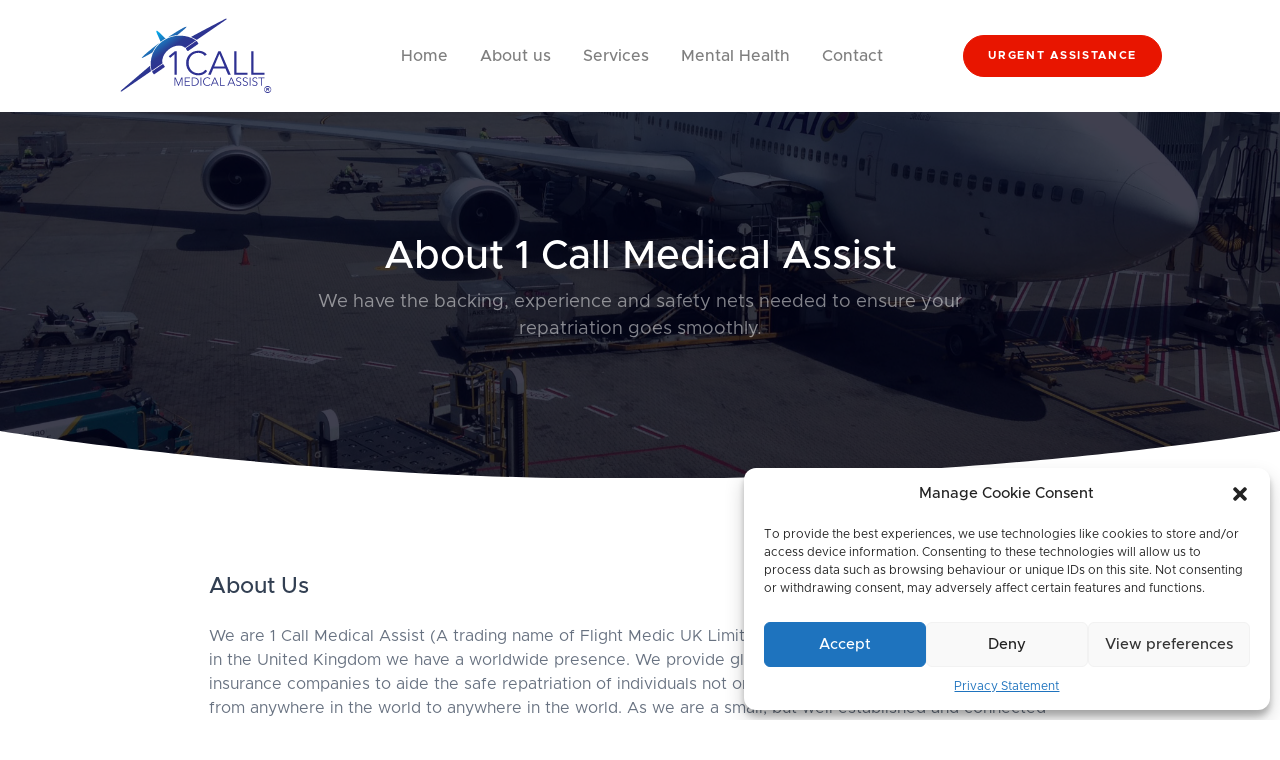

--- FILE ---
content_type: text/html; charset=UTF-8
request_url: https://www.1callassist.net/about-us/
body_size: 16363
content:
<!DOCTYPE html>
<html lang="en-GB">
    <head>
		<meta charset="UTF-8">
        <meta http-equiv="X-UA-Compatible" content="IE=edge" />
        <meta name="viewport" content="width=device-width, initial-scale=1, shrink-to-fit=no" />
        <meta name="description" content="Worldwide Medical Repatriation">
        <title>About 1 Call Medical Assist - worldwide medical repatriation : 1 Call Medical Assist</title>
        
        <!-- Global site tag (gtag.js) - Google Analytics -->
        <script type="text/plain" data-service="google-analytics" data-category="statistics" async data-cmplz-src="https://www.googletagmanager.com/gtag/js?id=G-BQWBWE8JBB"></script>
        <script>
            window.dataLayer = window.dataLayer || [];
            function gtag(){dataLayer.push(arguments);}
            gtag('js', new Date());
            
            gtag('config', 'G-BQWBWE8JBB');
        </script>
    
        <link rel="stylesheet" href="https://cdnjs.cloudflare.com/ajax/libs/lity/2.4.0/lity.min.css" />
        <link rel="stylesheet" href="https://unpkg.com/aos@3.0.0-beta.6/dist/aos.css" />
        <link rel="apple-touch-icon-precomposed" sizes="57x57" href="/img/icons/apple-touch-icon-57x57.png" />
        <link rel="apple-touch-icon-precomposed" sizes="114x114" href="/img/icons/apple-touch-icon-114x114.png" />
        <link rel="apple-touch-icon-precomposed" sizes="72x72" href="/img/icons/apple-touch-icon-72x72.png" />
        <link rel="apple-touch-icon-precomposed" sizes="144x144" href="/img/icons/apple-touch-icon-144x144.png" />
        <link rel="apple-touch-icon-precomposed" sizes="60x60" href="/img/icons/apple-touch-icon-60x60.png" />
        <link rel="apple-touch-icon-precomposed" sizes="120x120" href="/img/icons/apple-touch-icon-120x120.png" />
        <link rel="apple-touch-icon-precomposed" sizes="76x76" href="/img/icons/apple-touch-icon-76x76.png" />
        <link rel="apple-touch-icon-precomposed" sizes="152x152" href="/img/icons/apple-touch-icon-152x152.png" />
        <link rel="icon" type="image/png" href="/img/icons/favicon-196x196.png" sizes="196x196" />
        <link rel="icon" type="image/png" href="/img/icons/favicon-96x96.png" sizes="96x96" />
        <link rel="icon" type="image/png" href="/img/icons/favicon-32x32.png" sizes="32x32" />
        <link rel="icon" type="image/png" href="/img/icons/favicon-16x16.png" sizes="16x16" />
        <link rel="icon" type="image/png" href="/img/icons/favicon-128.png" sizes="128x128" />
        <script data-search-pseudo-elements defer src="https://cdnjs.cloudflare.com/ajax/libs/font-awesome/5.13.0/js/all.min.js" crossorigin="anonymous"></script>

		<meta name='robots' content='index, follow, max-image-preview:large, max-snippet:-1, max-video-preview:-1' />
	<style>img:is([sizes="auto" i], [sizes^="auto," i]) { contain-intrinsic-size: 3000px 1500px }</style>
	
	<!-- This site is optimized with the Yoast SEO plugin v26.4 - https://yoast.com/wordpress/plugins/seo/ -->
	<meta name="description" content="We are a medical repatriation company based in the United Kingdom with a worldwide presence, able to get you home with medical professionals." />
	<link rel="canonical" href="https://www.1callassist.net/about-us/" />
	<meta property="og:locale" content="en_GB" />
	<meta property="og:type" content="article" />
	<meta property="og:title" content="About 1 Call Medical Assist - worldwide medical repatriation" />
	<meta property="og:description" content="We are a medical repatriation company based in the United Kingdom with a worldwide presence, able to get you home with medical professionals." />
	<meta property="og:url" content="https://www.1callassist.net/about-us/" />
	<meta property="og:site_name" content="1 Call Medical Assist" />
	<meta property="article:modified_time" content="2024-03-01T09:00:16+00:00" />
	<meta name="twitter:card" content="summary_large_image" />
	<meta name="twitter:label1" content="Estimated reading time" />
	<meta name="twitter:data1" content="8 minutes" />
	<script type="application/ld+json" class="yoast-schema-graph">{"@context":"https://schema.org","@graph":[{"@type":"WebPage","@id":"https://www.1callassist.net/about-us/","url":"https://www.1callassist.net/about-us/","name":"About 1 Call Medical Assist - worldwide medical repatriation","isPartOf":{"@id":"https://www.1callassist.net/#website"},"datePublished":"2020-09-10T17:18:55+00:00","dateModified":"2024-03-01T09:00:16+00:00","description":"We are a medical repatriation company based in the United Kingdom with a worldwide presence, able to get you home with medical professionals.","breadcrumb":{"@id":"https://www.1callassist.net/about-us/#breadcrumb"},"inLanguage":"en-GB","potentialAction":[{"@type":"ReadAction","target":["https://www.1callassist.net/about-us/"]}]},{"@type":"BreadcrumbList","@id":"https://www.1callassist.net/about-us/#breadcrumb","itemListElement":[{"@type":"ListItem","position":1,"name":"Home","item":"https://www.1callassist.net/"},{"@type":"ListItem","position":2,"name":"About 1 Call Medical Assist"}]},{"@type":"WebSite","@id":"https://www.1callassist.net/#website","url":"https://www.1callassist.net/","name":"1 Call Medical Assist","description":"Worldwide Medical Repatriation","potentialAction":[{"@type":"SearchAction","target":{"@type":"EntryPoint","urlTemplate":"https://www.1callassist.net/?s={search_term_string}"},"query-input":{"@type":"PropertyValueSpecification","valueRequired":true,"valueName":"search_term_string"}}],"inLanguage":"en-GB"}]}</script>
	<!-- / Yoast SEO plugin. -->


<link rel='dns-prefetch' href='//cdnjs.cloudflare.com' />
<link rel='dns-prefetch' href='//stackpath.bootstrapcdn.com' />
<link rel='dns-prefetch' href='//unpkg.com' />
<script type="text/javascript">
/* <![CDATA[ */
window._wpemojiSettings = {"baseUrl":"https:\/\/s.w.org\/images\/core\/emoji\/15.0.3\/72x72\/","ext":".png","svgUrl":"https:\/\/s.w.org\/images\/core\/emoji\/15.0.3\/svg\/","svgExt":".svg","source":{"concatemoji":"https:\/\/www.1callassist.net\/wp-includes\/js\/wp-emoji-release.min.js?ver=6.7.4"}};
/*! This file is auto-generated */
!function(i,n){var o,s,e;function c(e){try{var t={supportTests:e,timestamp:(new Date).valueOf()};sessionStorage.setItem(o,JSON.stringify(t))}catch(e){}}function p(e,t,n){e.clearRect(0,0,e.canvas.width,e.canvas.height),e.fillText(t,0,0);var t=new Uint32Array(e.getImageData(0,0,e.canvas.width,e.canvas.height).data),r=(e.clearRect(0,0,e.canvas.width,e.canvas.height),e.fillText(n,0,0),new Uint32Array(e.getImageData(0,0,e.canvas.width,e.canvas.height).data));return t.every(function(e,t){return e===r[t]})}function u(e,t,n){switch(t){case"flag":return n(e,"\ud83c\udff3\ufe0f\u200d\u26a7\ufe0f","\ud83c\udff3\ufe0f\u200b\u26a7\ufe0f")?!1:!n(e,"\ud83c\uddfa\ud83c\uddf3","\ud83c\uddfa\u200b\ud83c\uddf3")&&!n(e,"\ud83c\udff4\udb40\udc67\udb40\udc62\udb40\udc65\udb40\udc6e\udb40\udc67\udb40\udc7f","\ud83c\udff4\u200b\udb40\udc67\u200b\udb40\udc62\u200b\udb40\udc65\u200b\udb40\udc6e\u200b\udb40\udc67\u200b\udb40\udc7f");case"emoji":return!n(e,"\ud83d\udc26\u200d\u2b1b","\ud83d\udc26\u200b\u2b1b")}return!1}function f(e,t,n){var r="undefined"!=typeof WorkerGlobalScope&&self instanceof WorkerGlobalScope?new OffscreenCanvas(300,150):i.createElement("canvas"),a=r.getContext("2d",{willReadFrequently:!0}),o=(a.textBaseline="top",a.font="600 32px Arial",{});return e.forEach(function(e){o[e]=t(a,e,n)}),o}function t(e){var t=i.createElement("script");t.src=e,t.defer=!0,i.head.appendChild(t)}"undefined"!=typeof Promise&&(o="wpEmojiSettingsSupports",s=["flag","emoji"],n.supports={everything:!0,everythingExceptFlag:!0},e=new Promise(function(e){i.addEventListener("DOMContentLoaded",e,{once:!0})}),new Promise(function(t){var n=function(){try{var e=JSON.parse(sessionStorage.getItem(o));if("object"==typeof e&&"number"==typeof e.timestamp&&(new Date).valueOf()<e.timestamp+604800&&"object"==typeof e.supportTests)return e.supportTests}catch(e){}return null}();if(!n){if("undefined"!=typeof Worker&&"undefined"!=typeof OffscreenCanvas&&"undefined"!=typeof URL&&URL.createObjectURL&&"undefined"!=typeof Blob)try{var e="postMessage("+f.toString()+"("+[JSON.stringify(s),u.toString(),p.toString()].join(",")+"));",r=new Blob([e],{type:"text/javascript"}),a=new Worker(URL.createObjectURL(r),{name:"wpTestEmojiSupports"});return void(a.onmessage=function(e){c(n=e.data),a.terminate(),t(n)})}catch(e){}c(n=f(s,u,p))}t(n)}).then(function(e){for(var t in e)n.supports[t]=e[t],n.supports.everything=n.supports.everything&&n.supports[t],"flag"!==t&&(n.supports.everythingExceptFlag=n.supports.everythingExceptFlag&&n.supports[t]);n.supports.everythingExceptFlag=n.supports.everythingExceptFlag&&!n.supports.flag,n.DOMReady=!1,n.readyCallback=function(){n.DOMReady=!0}}).then(function(){return e}).then(function(){var e;n.supports.everything||(n.readyCallback(),(e=n.source||{}).concatemoji?t(e.concatemoji):e.wpemoji&&e.twemoji&&(t(e.twemoji),t(e.wpemoji)))}))}((window,document),window._wpemojiSettings);
/* ]]> */
</script>
<link rel="stylesheet" href="https://www.1callassist.net/wp-content/cache/minify/fc761.css" media="all" />

<style id='wp-emoji-styles-inline-css' type='text/css'>

	img.wp-smiley, img.emoji {
		display: inline !important;
		border: none !important;
		box-shadow: none !important;
		height: 1em !important;
		width: 1em !important;
		margin: 0 0.07em !important;
		vertical-align: -0.1em !important;
		background: none !important;
		padding: 0 !important;
	}
</style>
<style id='classic-theme-styles-inline-css' type='text/css'>
/*! This file is auto-generated */
.wp-block-button__link{color:#fff;background-color:#32373c;border-radius:9999px;box-shadow:none;text-decoration:none;padding:calc(.667em + 2px) calc(1.333em + 2px);font-size:1.125em}.wp-block-file__button{background:#32373c;color:#fff;text-decoration:none}
</style>
<style id='global-styles-inline-css' type='text/css'>
:root{--wp--preset--aspect-ratio--square: 1;--wp--preset--aspect-ratio--4-3: 4/3;--wp--preset--aspect-ratio--3-4: 3/4;--wp--preset--aspect-ratio--3-2: 3/2;--wp--preset--aspect-ratio--2-3: 2/3;--wp--preset--aspect-ratio--16-9: 16/9;--wp--preset--aspect-ratio--9-16: 9/16;--wp--preset--color--black: #000000;--wp--preset--color--cyan-bluish-gray: #abb8c3;--wp--preset--color--white: #ffffff;--wp--preset--color--pale-pink: #f78da7;--wp--preset--color--vivid-red: #cf2e2e;--wp--preset--color--luminous-vivid-orange: #ff6900;--wp--preset--color--luminous-vivid-amber: #fcb900;--wp--preset--color--light-green-cyan: #7bdcb5;--wp--preset--color--vivid-green-cyan: #00d084;--wp--preset--color--pale-cyan-blue: #8ed1fc;--wp--preset--color--vivid-cyan-blue: #0693e3;--wp--preset--color--vivid-purple: #9b51e0;--wp--preset--gradient--vivid-cyan-blue-to-vivid-purple: linear-gradient(135deg,rgba(6,147,227,1) 0%,rgb(155,81,224) 100%);--wp--preset--gradient--light-green-cyan-to-vivid-green-cyan: linear-gradient(135deg,rgb(122,220,180) 0%,rgb(0,208,130) 100%);--wp--preset--gradient--luminous-vivid-amber-to-luminous-vivid-orange: linear-gradient(135deg,rgba(252,185,0,1) 0%,rgba(255,105,0,1) 100%);--wp--preset--gradient--luminous-vivid-orange-to-vivid-red: linear-gradient(135deg,rgba(255,105,0,1) 0%,rgb(207,46,46) 100%);--wp--preset--gradient--very-light-gray-to-cyan-bluish-gray: linear-gradient(135deg,rgb(238,238,238) 0%,rgb(169,184,195) 100%);--wp--preset--gradient--cool-to-warm-spectrum: linear-gradient(135deg,rgb(74,234,220) 0%,rgb(151,120,209) 20%,rgb(207,42,186) 40%,rgb(238,44,130) 60%,rgb(251,105,98) 80%,rgb(254,248,76) 100%);--wp--preset--gradient--blush-light-purple: linear-gradient(135deg,rgb(255,206,236) 0%,rgb(152,150,240) 100%);--wp--preset--gradient--blush-bordeaux: linear-gradient(135deg,rgb(254,205,165) 0%,rgb(254,45,45) 50%,rgb(107,0,62) 100%);--wp--preset--gradient--luminous-dusk: linear-gradient(135deg,rgb(255,203,112) 0%,rgb(199,81,192) 50%,rgb(65,88,208) 100%);--wp--preset--gradient--pale-ocean: linear-gradient(135deg,rgb(255,245,203) 0%,rgb(182,227,212) 50%,rgb(51,167,181) 100%);--wp--preset--gradient--electric-grass: linear-gradient(135deg,rgb(202,248,128) 0%,rgb(113,206,126) 100%);--wp--preset--gradient--midnight: linear-gradient(135deg,rgb(2,3,129) 0%,rgb(40,116,252) 100%);--wp--preset--font-size--small: 13px;--wp--preset--font-size--medium: 20px;--wp--preset--font-size--large: 36px;--wp--preset--font-size--x-large: 42px;--wp--preset--spacing--20: 0.44rem;--wp--preset--spacing--30: 0.67rem;--wp--preset--spacing--40: 1rem;--wp--preset--spacing--50: 1.5rem;--wp--preset--spacing--60: 2.25rem;--wp--preset--spacing--70: 3.38rem;--wp--preset--spacing--80: 5.06rem;--wp--preset--shadow--natural: 6px 6px 9px rgba(0, 0, 0, 0.2);--wp--preset--shadow--deep: 12px 12px 50px rgba(0, 0, 0, 0.4);--wp--preset--shadow--sharp: 6px 6px 0px rgba(0, 0, 0, 0.2);--wp--preset--shadow--outlined: 6px 6px 0px -3px rgba(255, 255, 255, 1), 6px 6px rgba(0, 0, 0, 1);--wp--preset--shadow--crisp: 6px 6px 0px rgba(0, 0, 0, 1);}:where(.is-layout-flex){gap: 0.5em;}:where(.is-layout-grid){gap: 0.5em;}body .is-layout-flex{display: flex;}.is-layout-flex{flex-wrap: wrap;align-items: center;}.is-layout-flex > :is(*, div){margin: 0;}body .is-layout-grid{display: grid;}.is-layout-grid > :is(*, div){margin: 0;}:where(.wp-block-columns.is-layout-flex){gap: 2em;}:where(.wp-block-columns.is-layout-grid){gap: 2em;}:where(.wp-block-post-template.is-layout-flex){gap: 1.25em;}:where(.wp-block-post-template.is-layout-grid){gap: 1.25em;}.has-black-color{color: var(--wp--preset--color--black) !important;}.has-cyan-bluish-gray-color{color: var(--wp--preset--color--cyan-bluish-gray) !important;}.has-white-color{color: var(--wp--preset--color--white) !important;}.has-pale-pink-color{color: var(--wp--preset--color--pale-pink) !important;}.has-vivid-red-color{color: var(--wp--preset--color--vivid-red) !important;}.has-luminous-vivid-orange-color{color: var(--wp--preset--color--luminous-vivid-orange) !important;}.has-luminous-vivid-amber-color{color: var(--wp--preset--color--luminous-vivid-amber) !important;}.has-light-green-cyan-color{color: var(--wp--preset--color--light-green-cyan) !important;}.has-vivid-green-cyan-color{color: var(--wp--preset--color--vivid-green-cyan) !important;}.has-pale-cyan-blue-color{color: var(--wp--preset--color--pale-cyan-blue) !important;}.has-vivid-cyan-blue-color{color: var(--wp--preset--color--vivid-cyan-blue) !important;}.has-vivid-purple-color{color: var(--wp--preset--color--vivid-purple) !important;}.has-black-background-color{background-color: var(--wp--preset--color--black) !important;}.has-cyan-bluish-gray-background-color{background-color: var(--wp--preset--color--cyan-bluish-gray) !important;}.has-white-background-color{background-color: var(--wp--preset--color--white) !important;}.has-pale-pink-background-color{background-color: var(--wp--preset--color--pale-pink) !important;}.has-vivid-red-background-color{background-color: var(--wp--preset--color--vivid-red) !important;}.has-luminous-vivid-orange-background-color{background-color: var(--wp--preset--color--luminous-vivid-orange) !important;}.has-luminous-vivid-amber-background-color{background-color: var(--wp--preset--color--luminous-vivid-amber) !important;}.has-light-green-cyan-background-color{background-color: var(--wp--preset--color--light-green-cyan) !important;}.has-vivid-green-cyan-background-color{background-color: var(--wp--preset--color--vivid-green-cyan) !important;}.has-pale-cyan-blue-background-color{background-color: var(--wp--preset--color--pale-cyan-blue) !important;}.has-vivid-cyan-blue-background-color{background-color: var(--wp--preset--color--vivid-cyan-blue) !important;}.has-vivid-purple-background-color{background-color: var(--wp--preset--color--vivid-purple) !important;}.has-black-border-color{border-color: var(--wp--preset--color--black) !important;}.has-cyan-bluish-gray-border-color{border-color: var(--wp--preset--color--cyan-bluish-gray) !important;}.has-white-border-color{border-color: var(--wp--preset--color--white) !important;}.has-pale-pink-border-color{border-color: var(--wp--preset--color--pale-pink) !important;}.has-vivid-red-border-color{border-color: var(--wp--preset--color--vivid-red) !important;}.has-luminous-vivid-orange-border-color{border-color: var(--wp--preset--color--luminous-vivid-orange) !important;}.has-luminous-vivid-amber-border-color{border-color: var(--wp--preset--color--luminous-vivid-amber) !important;}.has-light-green-cyan-border-color{border-color: var(--wp--preset--color--light-green-cyan) !important;}.has-vivid-green-cyan-border-color{border-color: var(--wp--preset--color--vivid-green-cyan) !important;}.has-pale-cyan-blue-border-color{border-color: var(--wp--preset--color--pale-cyan-blue) !important;}.has-vivid-cyan-blue-border-color{border-color: var(--wp--preset--color--vivid-cyan-blue) !important;}.has-vivid-purple-border-color{border-color: var(--wp--preset--color--vivid-purple) !important;}.has-vivid-cyan-blue-to-vivid-purple-gradient-background{background: var(--wp--preset--gradient--vivid-cyan-blue-to-vivid-purple) !important;}.has-light-green-cyan-to-vivid-green-cyan-gradient-background{background: var(--wp--preset--gradient--light-green-cyan-to-vivid-green-cyan) !important;}.has-luminous-vivid-amber-to-luminous-vivid-orange-gradient-background{background: var(--wp--preset--gradient--luminous-vivid-amber-to-luminous-vivid-orange) !important;}.has-luminous-vivid-orange-to-vivid-red-gradient-background{background: var(--wp--preset--gradient--luminous-vivid-orange-to-vivid-red) !important;}.has-very-light-gray-to-cyan-bluish-gray-gradient-background{background: var(--wp--preset--gradient--very-light-gray-to-cyan-bluish-gray) !important;}.has-cool-to-warm-spectrum-gradient-background{background: var(--wp--preset--gradient--cool-to-warm-spectrum) !important;}.has-blush-light-purple-gradient-background{background: var(--wp--preset--gradient--blush-light-purple) !important;}.has-blush-bordeaux-gradient-background{background: var(--wp--preset--gradient--blush-bordeaux) !important;}.has-luminous-dusk-gradient-background{background: var(--wp--preset--gradient--luminous-dusk) !important;}.has-pale-ocean-gradient-background{background: var(--wp--preset--gradient--pale-ocean) !important;}.has-electric-grass-gradient-background{background: var(--wp--preset--gradient--electric-grass) !important;}.has-midnight-gradient-background{background: var(--wp--preset--gradient--midnight) !important;}.has-small-font-size{font-size: var(--wp--preset--font-size--small) !important;}.has-medium-font-size{font-size: var(--wp--preset--font-size--medium) !important;}.has-large-font-size{font-size: var(--wp--preset--font-size--large) !important;}.has-x-large-font-size{font-size: var(--wp--preset--font-size--x-large) !important;}
:where(.wp-block-post-template.is-layout-flex){gap: 1.25em;}:where(.wp-block-post-template.is-layout-grid){gap: 1.25em;}
:where(.wp-block-columns.is-layout-flex){gap: 2em;}:where(.wp-block-columns.is-layout-grid){gap: 2em;}
:root :where(.wp-block-pullquote){font-size: 1.5em;line-height: 1.6;}
</style>
<link rel="stylesheet" href="https://www.1callassist.net/wp-content/cache/minify/58f3e.css" media="all" />



<script  src="https://www.1callassist.net/wp-content/cache/minify/818c0.js"></script>


<script type="text/javascript" src="https://cdnjs.cloudflare.com/ajax/libs/feather-icons/4.24.1/feather.min.js?ver=1.0.0" id="feather-js"></script>
<script type="text/javascript" src="https://stackpath.bootstrapcdn.com/bootstrap/4.3.1/js/bootstrap.bundle.min.js?ver=1.0.0" id="bootstrap-js"></script>
<script type="text/javascript" src="https://cdnjs.cloudflare.com/ajax/libs/lity/2.4.0/lity.min.js?ver=1.0.0" id="lity-js"></script>
<script type="text/javascript" src="https://unpkg.com/aos@3.0.0-beta.6/dist/aos.js?ver=1.0.0" id="aos-js"></script>
<script  src="https://www.1callassist.net/wp-content/cache/minify/dd683.js"></script>


<script data-cfasync="false" data-wpfc-render="false" type="text/javascript" id='monsterinsights-frontend-script-js-extra'>/* <![CDATA[ */
var monsterinsights_frontend = {"js_events_tracking":"true","download_extensions":"doc,pdf,ppt,zip,xls,docx,pptx,xlsx","inbound_paths":"[{\"path\":\"\\\/go\\\/\",\"label\":\"affiliate\"},{\"path\":\"\\\/recommend\\\/\",\"label\":\"affiliate\"}]","home_url":"https:\/\/www.1callassist.net","hash_tracking":"false","v4_id":"G-47NFLVNJZL"};/* ]]> */
</script>
<link rel="https://api.w.org/" href="https://www.1callassist.net/wp-json/" /><link rel="alternate" title="JSON" type="application/json" href="https://www.1callassist.net/wp-json/wp/v2/pages/93" /><link rel="alternate" title="oEmbed (JSON)" type="application/json+oembed" href="https://www.1callassist.net/wp-json/oembed/1.0/embed?url=https%3A%2F%2Fwww.1callassist.net%2Fabout-us%2F" />
<link rel="alternate" title="oEmbed (XML)" type="text/xml+oembed" href="https://www.1callassist.net/wp-json/oembed/1.0/embed?url=https%3A%2F%2Fwww.1callassist.net%2Fabout-us%2F&#038;format=xml" />
<script type="text/javascript">document.documentElement.className += " js";</script>
<style>.cmplz-hidden{display:none!important;}</style>
    </head>
    <body>
        <div id="layoutDefault">
            <div id="layoutDefault_content">
                <main>
                    <nav class="navbar navbar-marketing navbar-expand-lg bg-white navbar-light">
                        <div class="container">
                            <a class="navbar-brand text-primary" href="/"><img src='/img/logo.svg' style='width:8em;height:auto' alt='1 Call Medical Asisst - Worldwide medical repatriation'></a><button class="navbar-toggler" type="button" data-toggle="collapse" data-target="#navbarSupportedContent" aria-controls="navbarSupportedContent" aria-expanded="false" aria-label="Toggle navigation"><i data-feather="menu"></i></button>
                            <div class="collapse navbar-collapse" id="navbarSupportedContent">
								<ul class="navbar-nav ml-auto mr-lg-5" role="navigation">
									<li id="menu-item-173" class="menu-item menu-item-type-post_type menu-item-object-page menu-item-home menu-item-173 nav-item"><a href="https://www.1callassist.net/" class="nav-link">Home</a></li>
<li id="menu-item-171" class="menu-item menu-item-type-post_type menu-item-object-page current-menu-item page_item page-item-93 current_page_item menu-item-171 nav-item"><a href="https://www.1callassist.net/about-us/" aria-current="page" class="nav-link">About us</a></li>
<li id="menu-item-169" class="menu-item menu-item-type-post_type menu-item-object-page menu-item-169 nav-item"><a href="https://www.1callassist.net/services/" class="nav-link">Services</a></li>
<li id="menu-item-278" class="menu-item menu-item-type-post_type menu-item-object-page menu-item-278 nav-item"><a href="https://www.1callassist.net/mental-health-escorts/" class="nav-link">Mental Health</a></li>
<li id="menu-item-172" class="menu-item menu-item-type-post_type menu-item-object-page menu-item-172 nav-item"><a href="https://www.1callassist.net/contact/" class="nav-link">Contact</a></li>
                                </ul>
                                
                                <a class="btn-danger btn rounded-pill px-4 ml-lg-4" href="/contact#urgent-callback">Urgent Assistance</a>
                                
                            </div>
                        </div>
                    </nav>
                    <header class="page-header page-header-dark bg-img-cover overlay overlay-fm overlay-75" style='padding:10vh 0;background-image: url("/img/bg.jpg")'>
                        <div class="page-header-content py-5">
                            <div class="container">
                                <div class="row justify-content-center">
                                    <div class="col-xl-8 col-lg-10 text-center">
                                        <div data-aos="fade-up">
                                            <h1 class="page-header-title">About 1 Call Medical Assist</h1>
                                                                                        <p class="page-header-text">We have the backing, experience and safety nets needed to ensure your repatriation goes smoothly.</p>
                                                                                    </div>
                                    </div>
                                </div>
                            </div>
                        </div>
                                                <div class="svg-border-rounded text-white">
                                                    <svg xmlns="http://www.w3.org/2000/svg" viewBox="0 0 144.54 17.34" preserveAspectRatio="none" fill="currentColor"><path d="M144.54,17.34H0V0H144.54ZM0,0S32.36,17.34,72.27,17.34,144.54,0,144.54,0"></path></svg>
                        </div>
                    </header>
<section class="bg-white py-10">
    <div class="container">
        <div class="row justify-content-center">
            <div class="col-lg-10">
                <h2 class="mb-4">About Us</h2>
                <p>We are 1 Call Medical Assist (A trading name of Flight Medic UK Limited, Company Number 09289009). Based in the United Kingdom we have a worldwide presence. We provide global medical assistance to individuals and insurance companies to aide the safe repatriation of individuals not only to or from the United Kingdom but from anywhere in the world to anywhere in the world. As we are a small, but well established and connected company we are able to tailor our assistance packages to suit our patients.</p>
<p>We only use the most qualified healthcare professionals and will tailor the skills of as many professions as required to aide a safe repatriation.</p>
<p>We use industry-leading technology to keep our team updated and patient & client information secure, fully compliant with the European Union’s General Data Protection Regulations.</p>
<p>Be assured that we have the backing, experience, and safety nets that are required to ensure your repatriation goes smoothly.</p>
                
                <hr class="my-5" />
                <h2 class="mb-4" id='team'>Our Senior Management Team</h2>
                <p>Our team are our biggest asset.</p>
                    
                
                <h3>Nick Ginnever</h3>
                <strong>CEO and Managing Director</strong>
                <div class="row justify-content-center mb-3">
                    <div class="col-md-3 order-md-1">
                        <div class="card mb-3 mt-3">
                            <div class="card-body p-2">
                                <div class="video rounded">
                                    <img width="180" height="300" src="https://www.1callassist.net/wp-content/uploads/2024/03/Nick-Photo.jpg" class="staff-photo" alt="Nick Ginnever" decoding="async" fetchpriority="high" srcset="https://www.1callassist.net/wp-content/uploads/2024/03/Nick-Photo.jpg 219w, https://www.1callassist.net/wp-content/uploads/2024/03/Nick-Photo-120x199.jpg 120w" sizes="(max-width: 180px) 100vw, 180px" />                                </div>
                            </div>
                        </div>
                    </div>
                    <div class="col-md-9 order-md-0">
                        <p><b>About Nick…</b><br />
Nick is our CEO and Managing Director here at Flight Medic UK Limited. He is one of the founding fathers of the company and brings a wealth of extensive experience with a career spanning over 30 years. In addition to being CEO Nick is also a UK registered medical professional.</p>
<p>Nick has worked in a variety of roles throughout his career. Some of which include Rapid Response Paramedic (United Kingdom), Paramedic Mentor (United Kingdom), Mass Casualty Decontamination Instructor for the National Health Service, Major Incident Medical Manager and Support Instructor for the UK National Health Service, Paramedic Support for British Super Bike Racing, Unit Medic for television productions and a Critical Care Paramedic at various sporting event around the United Kingdom.</p>
<p>Despite his seniority Nick is not the kind of person to sit behind a desk all day typing away on his computer. Nick is extremely proactive in his role within the Company. He is renowned for his hands on approach to Flight Medic UK operations and has worked extensively for over a decade as an Aeromedical Critical Care Paramedic. Moreover, Nick can often be found boarding an aircraft on route to assist our patients to return home (it may well be our very own CEO who is deployed to assist you). Nick also oversees both our case co-ordination and medical team, contributing to Flight Medic UK Limited at both an operational and board level.</p>
<p>Very little phases Nick and he is well-known for his ability to manage even the most complex cases. His calm and caring demeanour has been identified as an asset to both patients and colleagues alike during times of complication or difficulty. Nick is praised regularly for being friendly, reassuring and overall, a lovely person. He is an irreplaceable member of the Fight Medic UK Limited team.</p>
<p><b>Interests</b><br />
Global travel, book collecting and recreational flying (Nick holds a private pilot’s license).</p>
<p><b>Expertise</b><br />
Global repatriation </p>
                    </div>
                </div>

                
                <h3>Julie Ginnever</h3>
                <strong>Company Secretary and Head of Finance</strong>
                <div class="row justify-content-center mb-3">
                    <div class="col-md-3 order-md-1">
                        <div class="card mb-3 mt-3">
                            <div class="card-body p-2">
                                <div class="video rounded">
                                    <img width="169" height="300" src="https://www.1callassist.net/wp-content/uploads/2024/03/Julie-Photo.jpg" class="staff-photo" alt="Julie Ginnever" decoding="async" srcset="https://www.1callassist.net/wp-content/uploads/2024/03/Julie-Photo.jpg 212w, https://www.1callassist.net/wp-content/uploads/2024/03/Julie-Photo-120x213.jpg 120w" sizes="(max-width: 169px) 100vw, 169px" />                                </div>
                            </div>
                        </div>
                    </div>
                    <div class="col-md-9 order-md-0">
                        <p><b>About Julie…</b><br />
Julie began her career within the field of physical fitness and sports injury rehabilitation. She holds a First-Class Honours Degree in Sports Science and Injury Management. In addition to her sports science degree Julie is a qualified gym and studio instructor and holds her Level 3 Certificate in Sports Massage (soft tissue therapy). Julie worked for a number of years within the fitness and sports injury rehabilitation industry, during which time she specialised in endurance training and the rehabilitation of musculoskeletal injuries. A career change saw Julie retrain within the legal sector where she went on to obtain her Graduate Diploma in Law and Master of Laws Professional Legal Practice, award at Distinction. Upon completion of her university studies Julie worked for several years as a UK legal professional.</p>
<p>Julie joined Flight Medic UK Limited in 2022, her role here is that of Company Secretary and Head of Finance. Julie runs our finance department and oversees all matters relating to, HR, corporate governance and compliance. She is a proactive and approachable individual who goes above and beyond to assist both our corporate and private clients.</p>
<p>Julie is recognised for her innovative thinking, professionalism, and attention to detail. She is renowned for her ability to work at fast pace with precision and accuracy. Her diverse educational background brings a unique skillset to Flight Medic UK Limited.</p>
<p><b>Interests...</b><br />
Global travel, strength training, hiking and theatre.</p>
<p><b>Expertise…</b><br />
Finance<br />
Corporate Governance<br />
Musculoskeletal Rehabilitation </p>
                    </div>
                </div>

                
                <h3>Dr. Imran Ghafoor</h3>
                <strong>Chief Medical Officer</strong>
                <div class="row justify-content-center mb-3">
                    <div class="col-md-3 order-md-1">
                        <div class="card mb-3 mt-3">
                            <div class="card-body p-2">
                                <div class="video rounded">
                                    <img width="180" height="300" src="https://www.1callassist.net/wp-content/uploads/2024/03/Imran-Photo.jpg" class="staff-photo" alt="Dr. Imran Ghafoor" decoding="async" srcset="https://www.1callassist.net/wp-content/uploads/2024/03/Imran-Photo.jpg 220w, https://www.1callassist.net/wp-content/uploads/2024/03/Imran-Photo-120x200.jpg 120w" sizes="(max-width: 180px) 100vw, 180px" />                                </div>
                            </div>
                        </div>
                    </div>
                    <div class="col-md-9 order-md-0">
                        <p><b>About Imran…</b><br />
Imran qualified as a doctor in 2007, his career first began within the bustling medical landscape of the Manchester Area. During this time he honed his skills working for two years within an A&E</p>
<p>Department. Driven by a passion for community health, Imran later transitioned from the hospital setting, qualifying as a General Practitioner in 2012.</p>
<p>For more than 10 years, Imran has been fostering strong doctor-patient relationships. His commitment to his patients needs extends beyond the boundaries of his clinic as he collaborates closely with the safeguarding team to ensure the delivery of a comprehensive care package. In addition to his role as a GP Imran also practices as Crowd Doctor and has managed medical needs at numerous events, embracing the dynamic challenges these environments present. His extended career provides for a diverse array of knowledge and experience.</p>
<p>Imran is best described as a dedicated individual who is passionate about providing compassionate care and promoting the well-being of his patients. He is both an experienced General Practitioner (GP) and Events Medicine Specialist and brings over a decade of medical expertise to his practice. Imran appreciates the unique demands of aviation medicine and his broad range of medical experience and continuing National Health Service practice equips Imran with to an impressive array of both knowledge and expertise.</p>
<p>Imran regularly flies for Flight Medic UK Limited and receives high praise and feedback from his patients and their families for the care in which he provides. His knowledge and experience make Imran a valued member of the Flight Medic UK Limited team.</p>
<p><b>Interests…</b><br />
Medicine, Global Travel, Exploration (traversing distant landscapes/ immersing in new cultures).</p>
<p><b>Expertise…</b><br />
General Practice: Fully qualified and dedicated to patient well-being.<br />
Events Medicine: Experience in managing health and safety during gatherings.<br />
Occupational Medicine: Certified with a Diploma in Occupational Medicine. </p>
                    </div>
                </div>

                
                <h3>Jill Pritchard</h3>
                <strong>Chief Flight Nurse</strong>
                <div class="row justify-content-center mb-3">
                    <div class="col-md-3 order-md-1">
                        <div class="card mb-3 mt-3">
                            <div class="card-body p-2">
                                <div class="video rounded">
                                    <img width="170" height="300" src="https://www.1callassist.net/wp-content/uploads/2024/03/Jill-Photo-250x442.png" class="staff-photo" alt="Jill Pritchard" decoding="async" srcset="https://www.1callassist.net/wp-content/uploads/2024/03/Jill-Photo-250x442.png 250w, https://www.1callassist.net/wp-content/uploads/2024/03/Jill-Photo-120x212.png 120w, https://www.1callassist.net/wp-content/uploads/2024/03/Jill-Photo.png 317w" sizes="(max-width: 170px) 100vw, 170px" />                                </div>
                            </div>
                        </div>
                    </div>
                    <div class="col-md-9 order-md-0">
                        <p><b>About Jill…</b><br />
Jill qualified as a UK registered nurse in 1983 and an has since obtained a vast array of experience in the healthcare profession. Over the past 40 years she has held many varied positions across the NHS, private sector and within the Military.</p>
<p>1993 saw Jill join the Royal Air Force (RAF) where she trained as an aeromedical repatriation nurse. Jill flew with the RAF for 20 years during which time she served full operational deployments including the Gulf War 2 and Afghanistan. Jill continues to practice as a nurse for the RAF. In addition to her practical expertise Jill holds a wealth of teaching experience and works in universities across the United Kingdom as a clinical nurse tutor, teaching practical skills to both Students, qualified nurses and allied health care professionals.</p>
<p>Jill is an extremely experienced and valued member of the Flight Medic UK Limited team and we are proud to have her on board as our Chief Flight Nurse.</p>
<p><b>Interests…</b><br />
Hill walking, travel and ancient history.</p>
<p><b>Expertise…</b><br />
Member of the Royal College of Nursing<br />
Aeromedical Repatriation (30 years + experience) </p>
                    </div>
                </div>

                
                <h3>Roger Linnell</h3>
                <strong>Chief Flight Paramedic</strong>
                <div class="row justify-content-center mb-3">
                    <div class="col-md-3 order-md-1">
                        <div class="card mb-3 mt-3">
                            <div class="card-body p-2">
                                <div class="video rounded">
                                    <img width="199" height="300" src="https://www.1callassist.net/wp-content/uploads/2024/03/Roger-Photo.jpg" class="staff-photo" alt="Roger Linnell" decoding="async" srcset="https://www.1callassist.net/wp-content/uploads/2024/03/Roger-Photo.jpg 230w, https://www.1callassist.net/wp-content/uploads/2024/03/Roger-Photo-120x181.jpg 120w" sizes="(max-width: 199px) 100vw, 199px" />                                </div>
                            </div>
                        </div>
                    </div>
                    <div class="col-md-9 order-md-0">
                        <p><b>About Roger…</b><br />
Roger is a Critical Care Paramedic, he holds a PGCert in Advanced Critical Care Practice from Warwick University and has 36 years pre-hospital experience. Roger started his career in Nottingham where he worked for the National Health Service ambulance service for 33 years. Upon leaving the ambulance service he then became a freelance practitioner. Part of Rogers ambulance service career included a secondment for 20 years during which time he worked as a HEMS Paramedic on the local air ambulance. Roger is autonomous in certain advanced surgical skills and is qualified to provide blood transfusions at the roadside, he is also autonomous in the administration of advanced analgesia.</p>
<p>In addition to his role as a Critical Care Paramedic, during his free time Roger engages in charitable work. His biggest achievement recently was trekking 100 kilometres across the Sahara Desert, helping to raise £66,000 GBP for Charity.</p>
<p>Roger has flown on multiple complex missions for Flight Medic UK Limited and we are delighted to have him working within our senior clinical team.</p>
<p><b>Interests…</b><br />
Spending time with family, dog walking, DIY and learning to play the Saxophone.</p>
<p><b>Expertise…</b><br />
Critical Care<br />
Catheterisation<br />
Wound management<br />
Enhanced Sedation</p>
                    </div>
                </div>

                
                <hr class="my-5" />

                <div class="row align-items-center mt-5 text-center">
                    <div class='col-lg-12'>
                        <div class='hero-ctas'>
                            <a href='/services' class="btn btn-marketing rounded-pill btn-primary-soft"><i class='fas fa-ambulance fa-lg'></i> Our services</a>
                            
                            <a href='/contact#urgent-callback' class="btn btn-marketing rounded-pill btn-red-soft"><i class='fas fa-phone-alt fa-lg'></i> Request call-back</a>
                            
                            <a href='/contact' class="btn btn-marketing rounded-pill btn-yellow-soft"><i class='fas fa-envelope fa-lg'></i> Contact us</a>
                        </div>
                    </div>
                </div>
            </div>

        </div>
    </div>
</section>
</main>
            </div>
            <div id="layoutDefault_footer">
                <footer class="footer pt-10 pb-5 mt-auto bg-dark footer-dark">
                    <div class="container">
                        <div class="row">
                            <div class="col-lg-4 col-md-6">
                                <img src='/img/logo-white.svg' style='width:100%;max-width:12em'>
                                <p class="mb-3 mt-3">
                                    1 Call Medical Assist is a trading name of Flight Medic UK Limited, registered at:<br />
6, Clinton Avenue<br />
Nottingham<br />
NG5 1AW<br />
UNITED KINGDOM                                                                        <br><br>
                                    Company Number: 09289009                                                                    </p>
                            </div>
                            <div class="col-lg-3 col-md-6 mb-5 mb-lg-0">
                                <div class="text-uppercase-expanded text-xs mb-4">Contact</div>
                                <ul class="list-unstyled mb-0">
<li class="mb-2">From Outside the UK:<br />
<a href="tel:+443003021371">+44 300 3021 371</a></li>
<li class="mb-2">From within the UK:<br />
<a href="tel:01158718161">0300 3021 371</a></li>
<li class="mb-2">Email:<br />
<a href="/cdn-cgi/l/email-protection" class="__cf_email__" data-cfemail="3d5558514d7d0c5e5c51515c4e4e544e4913535849">[email&#160;protected]</a></li>
</ul>
                            </div>
                            <div class="col-lg-3 col-md-6 mb-5 mb-lg-0">
                                <div class="text-uppercase-expanded text-xs mb-4">Pages</div>
                                                                    <ul class="list-unstyled mb-0">
                                                                            <li class="mb-2">
                                            <a href="https://www.1callassist.net/about-us/">About 1 Call Medical Assist</a>
                                        </li>
                                                                            <li class="mb-2">
                                            <a href="https://www.1callassist.net/services/">Our Services</a>
                                        </li>
                                                                            <li class="mb-2">
                                            <a href="https://www.1callassist.net/services/repatriation/">Worldwide Medical Repatriation</a>
                                        </li>
                                                                            <li class="mb-2">
                                            <a href="https://www.1callassist.net/services/same-day-assist/">Same Day Assist</a>
                                        </li>
                                                                            <li class="mb-2">
                                            <a href="https://www.1callassist.net/services/other/">Other</a>
                                        </li>
                                                                            <li class="mb-2">
                                            <a href="https://www.1callassist.net/mental-health-escorts/">Mental Health Escorts</a>
                                        </li>
                                                                            <li class="mb-2">
                                            <a href="https://www.1callassist.net/contact/">Contact</a>
                                        </li>
                                                                            <li class="mb-2">
                                            <a href="https://www.1callassist.net/privacy/">Privacy Policy</a>
                                        </li>
                                                                        </ul>
                                 
                            </div>
                            <div class="col-lg-2 col-md-6 mb-5 mb-md-0">
                                                                <div class="text-uppercase-expanded text-xs mb-4">Translation</div>
                                <div id="google-translate" style="margin-bottom:1em;"></div>
                            </div>
                        </div>
                        <hr class="my-5" />
                        <div class="row align-items-center">
							<div class="col-md-6 small">&copy; 2025 Copyright Flight Medic UK.</div>
                        </div>
                    </div>
                </footer>
            </div>
        </div>

       <script data-cfasync="false" src="/cdn-cgi/scripts/5c5dd728/cloudflare-static/email-decode.min.js"></script><script >
                function googleTranslateElementInit() {
                    new google.translate.TranslateElement({
                        pageLanguage: 'en'
                    }, 'google-translate');
                }
                AOS.init({
                disable: 'mobile',
                duration: 600,
                once: true
            });
        </script>
		<script type="text/javascript" src="https://translate.google.com/translate_a/element.js?cb=googleTranslateElementInit"></script>
		
		
<!-- Consent Management powered by Complianz | GDPR/CCPA Cookie Consent https://wordpress.org/plugins/complianz-gdpr -->
<div id="cmplz-cookiebanner-container"><div class="cmplz-cookiebanner cmplz-hidden banner-1 optin cmplz-bottom-right cmplz-categories-type-view-preferences" aria-modal="true" data-nosnippet="true" role="dialog" aria-live="polite" aria-labelledby="cmplz-header-1-optin" aria-describedby="cmplz-message-1-optin">
	<div class="cmplz-header">
		<div class="cmplz-logo"></div>
		<div class="cmplz-title" id="cmplz-header-1-optin">Manage Cookie Consent</div>
		<div class="cmplz-close" tabindex="0" role="button" aria-label="close-dialog">
			<svg aria-hidden="true" focusable="false" data-prefix="fas" data-icon="times" class="svg-inline--fa fa-times fa-w-11" role="img" xmlns="http://www.w3.org/2000/svg" viewBox="0 0 352 512"><path fill="currentColor" d="M242.72 256l100.07-100.07c12.28-12.28 12.28-32.19 0-44.48l-22.24-22.24c-12.28-12.28-32.19-12.28-44.48 0L176 189.28 75.93 89.21c-12.28-12.28-32.19-12.28-44.48 0L9.21 111.45c-12.28 12.28-12.28 32.19 0 44.48L109.28 256 9.21 356.07c-12.28 12.28-12.28 32.19 0 44.48l22.24 22.24c12.28 12.28 32.2 12.28 44.48 0L176 322.72l100.07 100.07c12.28 12.28 32.2 12.28 44.48 0l22.24-22.24c12.28-12.28 12.28-32.19 0-44.48L242.72 256z"></path></svg>
		</div>
	</div>

	<div class="cmplz-divider cmplz-divider-header"></div>
	<div class="cmplz-body">
		<div class="cmplz-message" id="cmplz-message-1-optin">To provide the best experiences, we use technologies like cookies to store and/or access device information. Consenting to these technologies will allow us to process data such as browsing behaviour or unique IDs on this site. Not consenting or withdrawing consent, may adversely affect certain features and functions.</div>
		<!-- categories start -->
		<div class="cmplz-categories">
			<details class="cmplz-category cmplz-functional" >
				<summary>
						<span class="cmplz-category-header">
							<span class="cmplz-category-title">Functional</span>
							<span class='cmplz-always-active'>
								<span class="cmplz-banner-checkbox">
									<input type="checkbox"
										   id="cmplz-functional-optin"
										   data-category="cmplz_functional"
										   class="cmplz-consent-checkbox cmplz-functional"
										   size="40"
										   value="1"/>
									<label class="cmplz-label" for="cmplz-functional-optin" tabindex="0"><span class="screen-reader-text">Functional</span></label>
								</span>
								Always active							</span>
							<span class="cmplz-icon cmplz-open">
								<svg xmlns="http://www.w3.org/2000/svg" viewBox="0 0 448 512"  height="18" ><path d="M224 416c-8.188 0-16.38-3.125-22.62-9.375l-192-192c-12.5-12.5-12.5-32.75 0-45.25s32.75-12.5 45.25 0L224 338.8l169.4-169.4c12.5-12.5 32.75-12.5 45.25 0s12.5 32.75 0 45.25l-192 192C240.4 412.9 232.2 416 224 416z"/></svg>
							</span>
						</span>
				</summary>
				<div class="cmplz-description">
					<span class="cmplz-description-functional">The technical storage or access is strictly necessary for the legitimate purpose of enabling the use of a specific service explicitly requested by the subscriber or user, or for the sole purpose of carrying out the transmission of a communication over an electronic communications network.</span>
				</div>
			</details>

			<details class="cmplz-category cmplz-preferences" >
				<summary>
						<span class="cmplz-category-header">
							<span class="cmplz-category-title">Preferences</span>
							<span class="cmplz-banner-checkbox">
								<input type="checkbox"
									   id="cmplz-preferences-optin"
									   data-category="cmplz_preferences"
									   class="cmplz-consent-checkbox cmplz-preferences"
									   size="40"
									   value="1"/>
								<label class="cmplz-label" for="cmplz-preferences-optin" tabindex="0"><span class="screen-reader-text">Preferences</span></label>
							</span>
							<span class="cmplz-icon cmplz-open">
								<svg xmlns="http://www.w3.org/2000/svg" viewBox="0 0 448 512"  height="18" ><path d="M224 416c-8.188 0-16.38-3.125-22.62-9.375l-192-192c-12.5-12.5-12.5-32.75 0-45.25s32.75-12.5 45.25 0L224 338.8l169.4-169.4c12.5-12.5 32.75-12.5 45.25 0s12.5 32.75 0 45.25l-192 192C240.4 412.9 232.2 416 224 416z"/></svg>
							</span>
						</span>
				</summary>
				<div class="cmplz-description">
					<span class="cmplz-description-preferences">The technical storage or access is necessary for the legitimate purpose of storing preferences that are not requested by the subscriber or user.</span>
				</div>
			</details>

			<details class="cmplz-category cmplz-statistics" >
				<summary>
						<span class="cmplz-category-header">
							<span class="cmplz-category-title">Statistics</span>
							<span class="cmplz-banner-checkbox">
								<input type="checkbox"
									   id="cmplz-statistics-optin"
									   data-category="cmplz_statistics"
									   class="cmplz-consent-checkbox cmplz-statistics"
									   size="40"
									   value="1"/>
								<label class="cmplz-label" for="cmplz-statistics-optin" tabindex="0"><span class="screen-reader-text">Statistics</span></label>
							</span>
							<span class="cmplz-icon cmplz-open">
								<svg xmlns="http://www.w3.org/2000/svg" viewBox="0 0 448 512"  height="18" ><path d="M224 416c-8.188 0-16.38-3.125-22.62-9.375l-192-192c-12.5-12.5-12.5-32.75 0-45.25s32.75-12.5 45.25 0L224 338.8l169.4-169.4c12.5-12.5 32.75-12.5 45.25 0s12.5 32.75 0 45.25l-192 192C240.4 412.9 232.2 416 224 416z"/></svg>
							</span>
						</span>
				</summary>
				<div class="cmplz-description">
					<span class="cmplz-description-statistics">The technical storage or access that is used exclusively for statistical purposes.</span>
					<span class="cmplz-description-statistics-anonymous">The technical storage or access that is used exclusively for anonymous statistical purposes. Without a subpoena, voluntary compliance on the part of your Internet Service Provider, or additional records from a third party, information stored or retrieved for this purpose alone cannot usually be used to identify you.</span>
				</div>
			</details>
			<details class="cmplz-category cmplz-marketing" >
				<summary>
						<span class="cmplz-category-header">
							<span class="cmplz-category-title">Marketing</span>
							<span class="cmplz-banner-checkbox">
								<input type="checkbox"
									   id="cmplz-marketing-optin"
									   data-category="cmplz_marketing"
									   class="cmplz-consent-checkbox cmplz-marketing"
									   size="40"
									   value="1"/>
								<label class="cmplz-label" for="cmplz-marketing-optin" tabindex="0"><span class="screen-reader-text">Marketing</span></label>
							</span>
							<span class="cmplz-icon cmplz-open">
								<svg xmlns="http://www.w3.org/2000/svg" viewBox="0 0 448 512"  height="18" ><path d="M224 416c-8.188 0-16.38-3.125-22.62-9.375l-192-192c-12.5-12.5-12.5-32.75 0-45.25s32.75-12.5 45.25 0L224 338.8l169.4-169.4c12.5-12.5 32.75-12.5 45.25 0s12.5 32.75 0 45.25l-192 192C240.4 412.9 232.2 416 224 416z"/></svg>
							</span>
						</span>
				</summary>
				<div class="cmplz-description">
					<span class="cmplz-description-marketing">The technical storage or access is required to create user profiles to send advertising, or to track the user on a website or across several websites for similar marketing purposes.</span>
				</div>
			</details>
		</div><!-- categories end -->
			</div>

	<div class="cmplz-links cmplz-information">
		<a class="cmplz-link cmplz-manage-options cookie-statement" href="#" data-relative_url="#cmplz-manage-consent-container">Manage options</a>
		<a class="cmplz-link cmplz-manage-third-parties cookie-statement" href="#" data-relative_url="#cmplz-cookies-overview">Manage services</a>
		<a class="cmplz-link cmplz-manage-vendors tcf cookie-statement" href="#" data-relative_url="#cmplz-tcf-wrapper">Manage {vendor_count} vendors</a>
		<a class="cmplz-link cmplz-external cmplz-read-more-purposes tcf" target="_blank" rel="noopener noreferrer nofollow" href="https://cookiedatabase.org/tcf/purposes/">Read more about these purposes</a>
			</div>

	<div class="cmplz-divider cmplz-footer"></div>

	<div class="cmplz-buttons">
		<button class="cmplz-btn cmplz-accept">Accept</button>
		<button class="cmplz-btn cmplz-deny">Deny</button>
		<button class="cmplz-btn cmplz-view-preferences">View preferences</button>
		<button class="cmplz-btn cmplz-save-preferences">Save preferences</button>
		<a class="cmplz-btn cmplz-manage-options tcf cookie-statement" href="#" data-relative_url="#cmplz-manage-consent-container">View preferences</a>
			</div>

	<div class="cmplz-links cmplz-documents">
		<a class="cmplz-link cookie-statement" href="#" data-relative_url="">{title}</a>
		<a class="cmplz-link privacy-statement" href="#" data-relative_url="">{title}</a>
		<a class="cmplz-link impressum" href="#" data-relative_url="">{title}</a>
			</div>

</div>
</div>
					<div id="cmplz-manage-consent" data-nosnippet="true"><button class="cmplz-btn cmplz-hidden cmplz-manage-consent manage-consent-1">Manage consent</button>

</div><script type="text/javascript" id="cmplz-cookiebanner-js-extra">
/* <![CDATA[ */
var complianz = {"prefix":"cmplz_","user_banner_id":"1","set_cookies":[],"block_ajax_content":"","banner_version":"11","version":"6.5.6","store_consent":"","do_not_track_enabled":"","consenttype":"optin","region":"uk","geoip":"","dismiss_timeout":"","disable_cookiebanner":"","soft_cookiewall":"","dismiss_on_scroll":"","cookie_expiry":"365","url":"https:\/\/www.1callassist.net\/wp-json\/complianz\/v1\/","locale":"lang=en&locale=en_GB","set_cookies_on_root":"","cookie_domain":"","current_policy_id":"16","cookie_path":"\/","categories":{"statistics":"statistics","marketing":"marketing"},"tcf_active":"","placeholdertext":"Click to accept {category} cookies and enable this content","aria_label":"Click to accept {category} cookies and enable this content","css_file":"https:\/\/www.1callassist.net\/wp-content\/uploads\/complianz\/css\/banner-{banner_id}-{type}.css?v=11","page_links":{"uk":{"cookie-statement":{"title":"","url":"https:\/\/www.1callassist.net\/about-us\/"},"privacy-statement":{"title":"Privacy Statement","url":"https:\/\/www.1callassist.net\/privacy\/"}}},"tm_categories":"","forceEnableStats":"","preview":"","clean_cookies":""};
/* ]]> */
</script>
<script  defer src="https://www.1callassist.net/wp-content/cache/minify/4407c.js"></script>

		<!-- This site uses the Google Analytics by MonsterInsights plugin v9.6.0 - Using Analytics tracking - https://www.monsterinsights.com/ -->
							<script data-service="google-analytics" data-category="statistics" data-cmplz-src="//www.googletagmanager.com/gtag/js?id=G-47NFLVNJZL"  data-cfasync="false" data-wpfc-render="false" type="text/plain" async></script>
			<script data-service="google-analytics" data-category="statistics" data-cfasync="false" data-wpfc-render="false" type="text/plain">
				var mi_version = '9.6.0';
				var mi_track_user = true;
				var mi_no_track_reason = '';
								var MonsterInsightsDefaultLocations = {"page_location":"https:\/\/www.1callassist.net\/about-us\/"};
								if ( typeof MonsterInsightsPrivacyGuardFilter === 'function' ) {
					var MonsterInsightsLocations = (typeof MonsterInsightsExcludeQuery === 'object') ? MonsterInsightsPrivacyGuardFilter( MonsterInsightsExcludeQuery ) : MonsterInsightsPrivacyGuardFilter( MonsterInsightsDefaultLocations );
				} else {
					var MonsterInsightsLocations = (typeof MonsterInsightsExcludeQuery === 'object') ? MonsterInsightsExcludeQuery : MonsterInsightsDefaultLocations;
				}

								var disableStrs = [
										'ga-disable-G-47NFLVNJZL',
									];

				/* Function to detect opted out users */
				function __gtagTrackerIsOptedOut() {
					for (var index = 0; index < disableStrs.length; index++) {
						if (document.cookie.indexOf(disableStrs[index] + '=true') > -1) {
							return true;
						}
					}

					return false;
				}

				/* Disable tracking if the opt-out cookie exists. */
				if (__gtagTrackerIsOptedOut()) {
					for (var index = 0; index < disableStrs.length; index++) {
						window[disableStrs[index]] = true;
					}
				}

				/* Opt-out function */
				function __gtagTrackerOptout() {
					for (var index = 0; index < disableStrs.length; index++) {
						document.cookie = disableStrs[index] + '=true; expires=Thu, 31 Dec 2099 23:59:59 UTC; path=/';
						window[disableStrs[index]] = true;
					}
				}

				if ('undefined' === typeof gaOptout) {
					function gaOptout() {
						__gtagTrackerOptout();
					}
				}
								window.dataLayer = window.dataLayer || [];

				window.MonsterInsightsDualTracker = {
					helpers: {},
					trackers: {},
				};
				if (mi_track_user) {
					function __gtagDataLayer() {
						dataLayer.push(arguments);
					}

					function __gtagTracker(type, name, parameters) {
						if (!parameters) {
							parameters = {};
						}

						if (parameters.send_to) {
							__gtagDataLayer.apply(null, arguments);
							return;
						}

						if (type === 'event') {
														parameters.send_to = monsterinsights_frontend.v4_id;
							var hookName = name;
							if (typeof parameters['event_category'] !== 'undefined') {
								hookName = parameters['event_category'] + ':' + name;
							}

							if (typeof MonsterInsightsDualTracker.trackers[hookName] !== 'undefined') {
								MonsterInsightsDualTracker.trackers[hookName](parameters);
							} else {
								__gtagDataLayer('event', name, parameters);
							}
							
						} else {
							__gtagDataLayer.apply(null, arguments);
						}
					}

					__gtagTracker('js', new Date());
					__gtagTracker('set', {
						'developer_id.dZGIzZG': true,
											});
					if ( MonsterInsightsLocations.page_location ) {
						__gtagTracker('set', MonsterInsightsLocations);
					}
										__gtagTracker('config', 'G-47NFLVNJZL', {"forceSSL":"true","anonymize_ip":"true","link_attribution":"true"} );
															window.gtag = __gtagTracker;										(function () {
						/* https://developers.google.com/analytics/devguides/collection/analyticsjs/ */
						/* ga and __gaTracker compatibility shim. */
						var noopfn = function () {
							return null;
						};
						var newtracker = function () {
							return new Tracker();
						};
						var Tracker = function () {
							return null;
						};
						var p = Tracker.prototype;
						p.get = noopfn;
						p.set = noopfn;
						p.send = function () {
							var args = Array.prototype.slice.call(arguments);
							args.unshift('send');
							__gaTracker.apply(null, args);
						};
						var __gaTracker = function () {
							var len = arguments.length;
							if (len === 0) {
								return;
							}
							var f = arguments[len - 1];
							if (typeof f !== 'object' || f === null || typeof f.hitCallback !== 'function') {
								if ('send' === arguments[0]) {
									var hitConverted, hitObject = false, action;
									if ('event' === arguments[1]) {
										if ('undefined' !== typeof arguments[3]) {
											hitObject = {
												'eventAction': arguments[3],
												'eventCategory': arguments[2],
												'eventLabel': arguments[4],
												'value': arguments[5] ? arguments[5] : 1,
											}
										}
									}
									if ('pageview' === arguments[1]) {
										if ('undefined' !== typeof arguments[2]) {
											hitObject = {
												'eventAction': 'page_view',
												'page_path': arguments[2],
											}
										}
									}
									if (typeof arguments[2] === 'object') {
										hitObject = arguments[2];
									}
									if (typeof arguments[5] === 'object') {
										Object.assign(hitObject, arguments[5]);
									}
									if ('undefined' !== typeof arguments[1].hitType) {
										hitObject = arguments[1];
										if ('pageview' === hitObject.hitType) {
											hitObject.eventAction = 'page_view';
										}
									}
									if (hitObject) {
										action = 'timing' === arguments[1].hitType ? 'timing_complete' : hitObject.eventAction;
										hitConverted = mapArgs(hitObject);
										__gtagTracker('event', action, hitConverted);
									}
								}
								return;
							}

							function mapArgs(args) {
								var arg, hit = {};
								var gaMap = {
									'eventCategory': 'event_category',
									'eventAction': 'event_action',
									'eventLabel': 'event_label',
									'eventValue': 'event_value',
									'nonInteraction': 'non_interaction',
									'timingCategory': 'event_category',
									'timingVar': 'name',
									'timingValue': 'value',
									'timingLabel': 'event_label',
									'page': 'page_path',
									'location': 'page_location',
									'title': 'page_title',
									'referrer' : 'page_referrer',
								};
								for (arg in args) {
																		if (!(!args.hasOwnProperty(arg) || !gaMap.hasOwnProperty(arg))) {
										hit[gaMap[arg]] = args[arg];
									} else {
										hit[arg] = args[arg];
									}
								}
								return hit;
							}

							try {
								f.hitCallback();
							} catch (ex) {
							}
						};
						__gaTracker.create = newtracker;
						__gaTracker.getByName = newtracker;
						__gaTracker.getAll = function () {
							return [];
						};
						__gaTracker.remove = noopfn;
						__gaTracker.loaded = true;
						window['__gaTracker'] = __gaTracker;
					})();
									} else {
										console.log("");
					(function () {
						function __gtagTracker() {
							return null;
						}

						window['__gtagTracker'] = __gtagTracker;
						window['gtag'] = __gtagTracker;
					})();
									}
			</script>
				<!-- / Google Analytics by MonsterInsights -->
		        
    <script defer src="https://static.cloudflareinsights.com/beacon.min.js/vcd15cbe7772f49c399c6a5babf22c1241717689176015" integrity="sha512-ZpsOmlRQV6y907TI0dKBHq9Md29nnaEIPlkf84rnaERnq6zvWvPUqr2ft8M1aS28oN72PdrCzSjY4U6VaAw1EQ==" data-cf-beacon='{"version":"2024.11.0","token":"83cec02eb5d74e169dd36656d084176c","r":1,"server_timing":{"name":{"cfCacheStatus":true,"cfEdge":true,"cfExtPri":true,"cfL4":true,"cfOrigin":true,"cfSpeedBrain":true},"location_startswith":null}}' crossorigin="anonymous"></script>
</body>
</html>
<!--
Performance optimized by W3 Total Cache. Learn more: https://www.boldgrid.com/w3-total-cache/

Page Caching using Disk: Enhanced 
Minified using Disk

Served from: www.1callassist.net @ 2025-11-22 12:58:41 by W3 Total Cache
-->

--- FILE ---
content_type: text/css
request_url: https://www.1callassist.net/wp-content/cache/minify/58f3e.css
body_size: 46582
content:
.cmplz-video.cmplz-iframe-styles{background-color:transparent}.cmplz-video.cmplz-hidden{visibility:hidden !important}.cmplz-blocked-content-notice{display:none}.cmplz-optin .cmplz-blocked-content-container .cmplz-blocked-content-notice,.cmplz-optout .cmplz-blocked-content-container .cmplz-blocked-content-notice,.cmplz-optin .cmplz-wp-video .cmplz-blocked-content-notice,.cmplz-optout .cmplz-wp-video .cmplz-blocked-content-notice{display:block}.cmplz-blocked-content-container,.cmplz-wp-video{animation-name:cmplz-fadein;animation-duration:600ms;background:#FFF;border:0;border-radius:3px;box-shadow:0 0 1px 0 rgba(0,0,0,0.5),0 1px 10px 0 rgba(0,0,0,0.15);display:flex;justify-content:center;align-items:center;background-repeat:no-repeat !important;background-size:cover !important;height:inherit;position:relative}.cmplz-blocked-content-container.gmw-map-cover,.cmplz-wp-video.gmw-map-cover{max-height:100%;position:absolute}.cmplz-blocked-content-container.cmplz-video-placeholder,.cmplz-wp-video.cmplz-video-placeholder{padding-bottom:initial}.cmplz-blocked-content-container iframe,.cmplz-wp-video iframe{visibility:hidden;max-height:100%;border:0 !important}.cmplz-blocked-content-container .cmplz-custom-accept-btn,.cmplz-wp-video .cmplz-custom-accept-btn{white-space:normal;text-transform:initial;cursor:pointer;position:absolute !important;width:100%;top:50%;left:50%;transform:translate(-50%,-50%);max-width:200px;font-size:14px;padding:10px;background-color:rgba(0,0,0,0.5);color:#fff;text-align:center;z-index:98;line-height:23px}.cmplz-blocked-content-container .cmplz-custom-accept-btn:focus,.cmplz-wp-video .cmplz-custom-accept-btn:focus{border:1px dotted #cecece}.cmplz-blocked-content-container .cmplz-blocked-content-notice,.cmplz-wp-video .cmplz-blocked-content-notice{white-space:normal;text-transform:initial;position:absolute !important;width:100%;top:50%;left:50%;transform:translate(-50%,-50%);max-width:300px;font-size:14px;padding:10px;background-color:rgba(0,0,0,0.5);color:#fff;text-align:center;z-index:98;line-height:23px}.cmplz-blocked-content-container .cmplz-blocked-content-notice .cmplz-links,.cmplz-wp-video .cmplz-blocked-content-notice .cmplz-links{display:block;margin-bottom:10px}.cmplz-blocked-content-container .cmplz-blocked-content-notice .cmplz-links a,.cmplz-wp-video .cmplz-blocked-content-notice .cmplz-links a{color:#fff}.cmplz-blocked-content-container .cmplz-blocked-content-notice .cmplz-blocked-content-notice-body,.cmplz-wp-video .cmplz-blocked-content-notice .cmplz-blocked-content-notice-body{display:block}.cmplz-blocked-content-container div div{display:none}.cmplz-wp-video .cmplz-placeholder-element{width:100%;height:inherit}@keyframes cmplz-fadein{from{opacity:0}to{opacity:1}}:root{--blue:#0061f2;--indigo:#5800e8;--purple:#6900c7;--pink:#e30059;--red:#e81500;--orange:#f76400;--yellow:#f4a100;--green:#00ac69;--teal:#00ba94;--cyan:#00cfd5;--white:#fff;--gray:#687281;--gray-dark:#323f52;--primary:#0061f2;--secondary:#6900c7;--success:#00ac69;--info:#00cfd5;--warning:#f4a100;--danger:#e81500;--light:#eff3f9;--dark:#1f2d41;--black:#000;--white:#fff;--red:#e81500;--orange:#f76400;--yellow:#f4a100;--green:#00ac69;--teal:#00ba94;--cyan:#00cfd5;--blue:#0061f2;--indigo:#5800e8;--purple:#6900c7;--pink:#e30059;--red-soft:#eec7c7;--orange-soft:#f1d6c7;--yellow-soft:#f0e3c7;--green-soft:#bfe5dc;--teal-soft:#bfe8e5;--cyan-soft:#bfecf2;--blue-soft:#bfd6f8;--indigo-soft:#d1c2f6;--purple-soft:#d4c2ef;--pink-soft:#edc2d9;--primary-soft:#bfd6f8;--secondary-soft:#d4c2ef;--success-soft:#bfe5dc;--info-soft:#bfecf2;--warning-soft:#f0e3c7;--danger-soft:#eec7c7;--breakpoint-xs:0;--breakpoint-sm:576px;--breakpoint-md:768px;--breakpoint-lg:992px;--breakpoint-xl:1200px;--font-family-sans-serif:"Metropolis", -apple-system, BlinkMacSystemFont, "Segoe UI", Roboto, "Helvetica Neue", Arial, sans-serif, "Apple Color Emoji", "Segoe UI Emoji", "Segoe UI Symbol", "Noto Color Emoji";--font-family-monospace:SFMono-Regular, Menlo, Monaco, Consolas, "Liberation Mono", "Courier New", monospace}*,*::before,*::after{box-sizing:border-box}html{font-family:sans-serif;line-height:1.15;-webkit-text-size-adjust:100%;-webkit-tap-highlight-color:rgba(0, 0, 0, 0)}article,aside,figcaption,figure,footer,header,hgroup,main,nav,section{display:block}body{margin:0;font-family:"Metropolis",-apple-system,BlinkMacSystemFont,"Segoe UI",Roboto,"Helvetica Neue",Arial,sans-serif,"Apple Color Emoji","Segoe UI Emoji","Segoe UI Symbol","Noto Color Emoji";font-size:1rem;font-weight:400;line-height:1.5;color:#687281;text-align:left;background-color:#fff}[tabindex="-1"]:focus:not(:focus-visible){outline:0
!important}hr{box-sizing:content-box;height:0;overflow:visible}h1,h2,h3,h4,h5,h6{margin-top:0;margin-bottom:0.5rem}p{margin-top:0;margin-bottom:1rem}abbr[title],abbr[data-original-title]{text-decoration:underline;-webkit-text-decoration:underline dotted;text-decoration:underline dotted;cursor:help;border-bottom:0;-webkit-text-decoration-skip-ink:none;text-decoration-skip-ink:none}address{margin-bottom:1rem;font-style:normal;line-height:inherit}ol,ul,dl{margin-top:0;margin-bottom:1rem}ol ol,
ul ul,
ol ul,
ul
ol{margin-bottom:0}dt{font-weight:700}dd{margin-bottom:0.5rem;margin-left:0}blockquote{margin:0
0 1rem}b,strong{font-weight:bolder}small{font-size:80%}sub,sup{position:relative;font-size:75%;line-height:0;vertical-align:baseline}sub{bottom:-0.25em}sup{top:-0.5em}a{color:#0061f2;text-decoration:none;background-color:transparent}a:hover{color:#0042a6;text-decoration:underline}a:not([href]){color:inherit;text-decoration:none}a:not([href]):hover{color:inherit;text-decoration:none}pre,code,kbd,samp{font-family:SFMono-Regular,Menlo,Monaco,Consolas,"Liberation Mono","Courier New",monospace;font-size:1em}pre{margin-top:0;margin-bottom:1rem;overflow:auto}figure{margin:0
0 1rem}img{vertical-align:middle;border-style:none}svg{overflow:hidden;vertical-align:middle}table{border-collapse:collapse}caption{padding-top:0.75rem;padding-bottom:0.75rem;color:#a2acba;text-align:left;caption-side:bottom}th{text-align:inherit}label{display:inline-block;margin-bottom:0.5rem}button{border-radius:0}button:focus{outline:1px
dotted;outline:5px
auto -webkit-focus-ring-color}input,button,select,optgroup,textarea{margin:0;font-family:inherit;font-size:inherit;line-height:inherit}button,input{overflow:visible}button,select{text-transform:none}select{word-wrap:normal}button,[type=button],[type=reset],[type=submit]{-webkit-appearance:button}button:not(:disabled),[type=button]:not(:disabled),[type=reset]:not(:disabled),[type=submit]:not(:disabled){cursor:pointer}button::-moz-focus-inner,[type=button]::-moz-focus-inner,[type=reset]::-moz-focus-inner,[type=submit]::-moz-focus-inner{padding:0;border-style:none}input[type=radio],input[type=checkbox]{box-sizing:border-box;padding:0}input[type=date],input[type=time],input[type=datetime-local],input[type=month]{-webkit-appearance:listbox}textarea{overflow:auto;resize:vertical}fieldset{min-width:0;padding:0;margin:0;border:0}legend{display:block;width:100%;max-width:100%;padding:0;margin-bottom:0.5rem;font-size:1.5rem;line-height:inherit;color:inherit;white-space:normal}progress{vertical-align:baseline}[type=number]::-webkit-inner-spin-button,[type=number]::-webkit-outer-spin-button{height:auto}[type=search]{outline-offset:-2px;-webkit-appearance:none}[type=search]::-webkit-search-decoration{-webkit-appearance:none}::-webkit-file-upload-button{font:inherit;-webkit-appearance:button}output{display:inline-block}summary{display:list-item;cursor:pointer}template{display:none}[hidden]{display:none !important}h1,h2,h3,h4,h5,h6,.h1,.h2,.h3,.h4,.h5,.h6{margin-bottom:0.5rem;font-weight:500;line-height:1.2;color:#323f52}h1,.h1{font-size:1.5rem}h2,.h2{font-size:1.4rem}h3,.h3{font-size:1.3rem}h4,.h4{font-size:1.2rem}h5,.h5{font-size:1.1rem}h6,.h6{font-size:1rem}.lead{font-size:1.1rem;font-weight:400}.display-1{font-size:5.5rem;font-weight:300;line-height:1.2}.display-2{font-size:4.5rem;font-weight:300;line-height:1.2}.display-3{font-size:3.5rem;font-weight:300;line-height:1.2}.display-4{font-size:2.5rem;font-weight:300;line-height:1.2}hr{margin-top:1rem;margin-bottom:1rem;border:0;border-top:1px solid rgba(0, 0, 0, 0.1)}small,.small{font-size:0.875em;font-weight:400}mark,.mark{padding:0.2em;background-color:#fcf8e3}.list-unstyled{padding-left:0;list-style:none}.list-inline{padding-left:0;list-style:none}.list-inline-item{display:inline-block}.list-inline-item:not(:last-child){margin-right:0.5rem}.initialism{font-size:90%;text-transform:uppercase}.blockquote{margin-bottom:1rem;font-size:1.25rem}.blockquote-footer{display:block;font-size:0.875em;color:#687281}.blockquote-footer::before{content:"— "}.img-fluid{max-width:100%;height:auto}.img-thumbnail{padding:0.25rem;background-color:#fff;border:1px
solid #d7dce3;border-radius:0.35rem;max-width:100%;height:auto}.figure{display:inline-block}.figure-img{margin-bottom:0.5rem;line-height:1}.figure-caption{font-size:90%;color:#687281}code{font-size:87.5%;color:#e30059;word-wrap:break-word}a>code{color:inherit}kbd{padding:0.2rem 0.4rem;font-size:87.5%;color:#fff;background-color:#1f2d41;border-radius:0.25rem}kbd
kbd{padding:0;font-size:100%;font-weight:700}pre{display:block;font-size:87.5%;color:#687281}pre
code{font-size:inherit;color:inherit;word-break:normal}.pre-scrollable{max-height:340px;overflow-y:scroll}.container{width:100%;padding-right:1.5rem;padding-left:1.5rem;margin-right:auto;margin-left:auto}@media (min-width: 576px){.container{max-width:540px}}@media (min-width: 768px){.container{max-width:720px}}@media (min-width: 992px){.container{max-width:960px}}@media (min-width: 1200px){.container{max-width:1140px}}.container-fluid,.container-xl,.container-lg,.container-md,.container-sm{width:100%;padding-right:1.5rem;padding-left:1.5rem;margin-right:auto;margin-left:auto}@media (min-width: 576px){.container-sm,.container{max-width:540px}}@media (min-width: 768px){.container-md,.container-sm,.container{max-width:720px}}@media (min-width: 992px){.container-lg,.container-md,.container-sm,.container{max-width:960px}}@media (min-width: 1200px){.container-xl,.container-lg,.container-md,.container-sm,.container{max-width:1140px}}.row{display:-webkit-box;display:flex;flex-wrap:wrap;margin-right:-1.5rem;margin-left:-1.5rem}.no-gutters{margin-right:0;margin-left:0}.no-gutters>.col,.no-gutters>[class*=col-]{padding-right:0;padding-left:0}.col-xl,.col-xl-auto,.col-xl-12,.col-xl-11,.col-xl-10,.col-xl-9,.col-xl-8,.col-xl-7,.col-xl-6,.col-xl-5,.col-xl-4,.col-xl-3,.col-xl-2,.col-xl-1,.col-lg,.col-lg-auto,.col-lg-12,.col-lg-11,.col-lg-10,.col-lg-9,.col-lg-8,.col-lg-7,.col-lg-6,.col-lg-5,.col-lg-4,.col-lg-3,.col-lg-2,.col-lg-1,.col-md,.col-md-auto,.col-md-12,.col-md-11,.col-md-10,.col-md-9,.col-md-8,.col-md-7,.col-md-6,.col-md-5,.col-md-4,.col-md-3,.col-md-2,.col-md-1,.col-sm,.col-sm-auto,.col-sm-12,.col-sm-11,.col-sm-10,.col-sm-9,.col-sm-8,.col-sm-7,.col-sm-6,.col-sm-5,.col-sm-4,.col-sm-3,.col-sm-2,.col-sm-1,.col,.col-auto,.col-12,.col-11,.col-10,.col-9,.col-8,.col-7,.col-6,.col-5,.col-4,.col-3,.col-2,.col-1{position:relative;width:100%;padding-right:1.5rem;padding-left:1.5rem}.col{flex-basis:0;-webkit-box-flex:1;flex-grow:1;max-width:100%}.row-cols-1>*{-webkit-box-flex:0;flex:0 0 100%;max-width:100%}.row-cols-2>*{-webkit-box-flex:0;flex:0 0 50%;max-width:50%}.row-cols-3>*{-webkit-box-flex:0;flex:0 0 33.3333333333%;max-width:33.3333333333%}.row-cols-4>*{-webkit-box-flex:0;flex:0 0 25%;max-width:25%}.row-cols-5>*{-webkit-box-flex:0;flex:0 0 20%;max-width:20%}.row-cols-6>*{-webkit-box-flex:0;flex:0 0 16.6666666667%;max-width:16.6666666667%}.col-auto{-webkit-box-flex:0;flex:0 0 auto;width:auto;max-width:100%}.col-1{-webkit-box-flex:0;flex:0 0 8.3333333333%;max-width:8.3333333333%}.col-2{-webkit-box-flex:0;flex:0 0 16.6666666667%;max-width:16.6666666667%}.col-3{-webkit-box-flex:0;flex:0 0 25%;max-width:25%}.col-4{-webkit-box-flex:0;flex:0 0 33.3333333333%;max-width:33.3333333333%}.col-5{-webkit-box-flex:0;flex:0 0 41.6666666667%;max-width:41.6666666667%}.col-6{-webkit-box-flex:0;flex:0 0 50%;max-width:50%}.col-7{-webkit-box-flex:0;flex:0 0 58.3333333333%;max-width:58.3333333333%}.col-8{-webkit-box-flex:0;flex:0 0 66.6666666667%;max-width:66.6666666667%}.col-9{-webkit-box-flex:0;flex:0 0 75%;max-width:75%}.col-10{-webkit-box-flex:0;flex:0 0 83.3333333333%;max-width:83.3333333333%}.col-11{-webkit-box-flex:0;flex:0 0 91.6666666667%;max-width:91.6666666667%}.col-12{-webkit-box-flex:0;flex:0 0 100%;max-width:100%}.order-first{-webkit-box-ordinal-group:0;order:-1}.order-last{-webkit-box-ordinal-group:14;order:13}.order-0{-webkit-box-ordinal-group:1;order:0}.order-1{-webkit-box-ordinal-group:2;order:1}.order-2{-webkit-box-ordinal-group:3;order:2}.order-3{-webkit-box-ordinal-group:4;order:3}.order-4{-webkit-box-ordinal-group:5;order:4}.order-5{-webkit-box-ordinal-group:6;order:5}.order-6{-webkit-box-ordinal-group:7;order:6}.order-7{-webkit-box-ordinal-group:8;order:7}.order-8{-webkit-box-ordinal-group:9;order:8}.order-9{-webkit-box-ordinal-group:10;order:9}.order-10{-webkit-box-ordinal-group:11;order:10}.order-11{-webkit-box-ordinal-group:12;order:11}.order-12{-webkit-box-ordinal-group:13;order:12}.offset-1{margin-left:8.3333333333%}.offset-2{margin-left:16.6666666667%}.offset-3{margin-left:25%}.offset-4{margin-left:33.3333333333%}.offset-5{margin-left:41.6666666667%}.offset-6{margin-left:50%}.offset-7{margin-left:58.3333333333%}.offset-8{margin-left:66.6666666667%}.offset-9{margin-left:75%}.offset-10{margin-left:83.3333333333%}.offset-11{margin-left:91.6666666667%}@media (min-width: 576px){.col-sm{flex-basis:0;-webkit-box-flex:1;flex-grow:1;max-width:100%}.row-cols-sm-1>*{-webkit-box-flex:0;flex:0 0 100%;max-width:100%}.row-cols-sm-2>*{-webkit-box-flex:0;flex:0 0 50%;max-width:50%}.row-cols-sm-3>*{-webkit-box-flex:0;flex:0 0 33.3333333333%;max-width:33.3333333333%}.row-cols-sm-4>*{-webkit-box-flex:0;flex:0 0 25%;max-width:25%}.row-cols-sm-5>*{-webkit-box-flex:0;flex:0 0 20%;max-width:20%}.row-cols-sm-6>*{-webkit-box-flex:0;flex:0 0 16.6666666667%;max-width:16.6666666667%}.col-sm-auto{-webkit-box-flex:0;flex:0 0 auto;width:auto;max-width:100%}.col-sm-1{-webkit-box-flex:0;flex:0 0 8.3333333333%;max-width:8.3333333333%}.col-sm-2{-webkit-box-flex:0;flex:0 0 16.6666666667%;max-width:16.6666666667%}.col-sm-3{-webkit-box-flex:0;flex:0 0 25%;max-width:25%}.col-sm-4{-webkit-box-flex:0;flex:0 0 33.3333333333%;max-width:33.3333333333%}.col-sm-5{-webkit-box-flex:0;flex:0 0 41.6666666667%;max-width:41.6666666667%}.col-sm-6{-webkit-box-flex:0;flex:0 0 50%;max-width:50%}.col-sm-7{-webkit-box-flex:0;flex:0 0 58.3333333333%;max-width:58.3333333333%}.col-sm-8{-webkit-box-flex:0;flex:0 0 66.6666666667%;max-width:66.6666666667%}.col-sm-9{-webkit-box-flex:0;flex:0 0 75%;max-width:75%}.col-sm-10{-webkit-box-flex:0;flex:0 0 83.3333333333%;max-width:83.3333333333%}.col-sm-11{-webkit-box-flex:0;flex:0 0 91.6666666667%;max-width:91.6666666667%}.col-sm-12{-webkit-box-flex:0;flex:0 0 100%;max-width:100%}.order-sm-first{-webkit-box-ordinal-group:0;order:-1}.order-sm-last{-webkit-box-ordinal-group:14;order:13}.order-sm-0{-webkit-box-ordinal-group:1;order:0}.order-sm-1{-webkit-box-ordinal-group:2;order:1}.order-sm-2{-webkit-box-ordinal-group:3;order:2}.order-sm-3{-webkit-box-ordinal-group:4;order:3}.order-sm-4{-webkit-box-ordinal-group:5;order:4}.order-sm-5{-webkit-box-ordinal-group:6;order:5}.order-sm-6{-webkit-box-ordinal-group:7;order:6}.order-sm-7{-webkit-box-ordinal-group:8;order:7}.order-sm-8{-webkit-box-ordinal-group:9;order:8}.order-sm-9{-webkit-box-ordinal-group:10;order:9}.order-sm-10{-webkit-box-ordinal-group:11;order:10}.order-sm-11{-webkit-box-ordinal-group:12;order:11}.order-sm-12{-webkit-box-ordinal-group:13;order:12}.offset-sm-0{margin-left:0}.offset-sm-1{margin-left:8.3333333333%}.offset-sm-2{margin-left:16.6666666667%}.offset-sm-3{margin-left:25%}.offset-sm-4{margin-left:33.3333333333%}.offset-sm-5{margin-left:41.6666666667%}.offset-sm-6{margin-left:50%}.offset-sm-7{margin-left:58.3333333333%}.offset-sm-8{margin-left:66.6666666667%}.offset-sm-9{margin-left:75%}.offset-sm-10{margin-left:83.3333333333%}.offset-sm-11{margin-left:91.6666666667%}}@media (min-width: 768px){.col-md{flex-basis:0;-webkit-box-flex:1;flex-grow:1;max-width:100%}.row-cols-md-1>*{-webkit-box-flex:0;flex:0 0 100%;max-width:100%}.row-cols-md-2>*{-webkit-box-flex:0;flex:0 0 50%;max-width:50%}.row-cols-md-3>*{-webkit-box-flex:0;flex:0 0 33.3333333333%;max-width:33.3333333333%}.row-cols-md-4>*{-webkit-box-flex:0;flex:0 0 25%;max-width:25%}.row-cols-md-5>*{-webkit-box-flex:0;flex:0 0 20%;max-width:20%}.row-cols-md-6>*{-webkit-box-flex:0;flex:0 0 16.6666666667%;max-width:16.6666666667%}.col-md-auto{-webkit-box-flex:0;flex:0 0 auto;width:auto;max-width:100%}.col-md-1{-webkit-box-flex:0;flex:0 0 8.3333333333%;max-width:8.3333333333%}.col-md-2{-webkit-box-flex:0;flex:0 0 16.6666666667%;max-width:16.6666666667%}.col-md-3{-webkit-box-flex:0;flex:0 0 25%;max-width:25%}.col-md-4{-webkit-box-flex:0;flex:0 0 33.3333333333%;max-width:33.3333333333%}.col-md-5{-webkit-box-flex:0;flex:0 0 41.6666666667%;max-width:41.6666666667%}.col-md-6{-webkit-box-flex:0;flex:0 0 50%;max-width:50%}.col-md-7{-webkit-box-flex:0;flex:0 0 58.3333333333%;max-width:58.3333333333%}.col-md-8{-webkit-box-flex:0;flex:0 0 66.6666666667%;max-width:66.6666666667%}.col-md-9{-webkit-box-flex:0;flex:0 0 75%;max-width:75%}.col-md-10{-webkit-box-flex:0;flex:0 0 83.3333333333%;max-width:83.3333333333%}.col-md-11{-webkit-box-flex:0;flex:0 0 91.6666666667%;max-width:91.6666666667%}.col-md-12{-webkit-box-flex:0;flex:0 0 100%;max-width:100%}.order-md-first{-webkit-box-ordinal-group:0;order:-1}.order-md-last{-webkit-box-ordinal-group:14;order:13}.order-md-0{-webkit-box-ordinal-group:1;order:0}.order-md-1{-webkit-box-ordinal-group:2;order:1}.order-md-2{-webkit-box-ordinal-group:3;order:2}.order-md-3{-webkit-box-ordinal-group:4;order:3}.order-md-4{-webkit-box-ordinal-group:5;order:4}.order-md-5{-webkit-box-ordinal-group:6;order:5}.order-md-6{-webkit-box-ordinal-group:7;order:6}.order-md-7{-webkit-box-ordinal-group:8;order:7}.order-md-8{-webkit-box-ordinal-group:9;order:8}.order-md-9{-webkit-box-ordinal-group:10;order:9}.order-md-10{-webkit-box-ordinal-group:11;order:10}.order-md-11{-webkit-box-ordinal-group:12;order:11}.order-md-12{-webkit-box-ordinal-group:13;order:12}.offset-md-0{margin-left:0}.offset-md-1{margin-left:8.3333333333%}.offset-md-2{margin-left:16.6666666667%}.offset-md-3{margin-left:25%}.offset-md-4{margin-left:33.3333333333%}.offset-md-5{margin-left:41.6666666667%}.offset-md-6{margin-left:50%}.offset-md-7{margin-left:58.3333333333%}.offset-md-8{margin-left:66.6666666667%}.offset-md-9{margin-left:75%}.offset-md-10{margin-left:83.3333333333%}.offset-md-11{margin-left:91.6666666667%}}@media (min-width: 992px){.col-lg{flex-basis:0;-webkit-box-flex:1;flex-grow:1;max-width:100%}.row-cols-lg-1>*{-webkit-box-flex:0;flex:0 0 100%;max-width:100%}.row-cols-lg-2>*{-webkit-box-flex:0;flex:0 0 50%;max-width:50%}.row-cols-lg-3>*{-webkit-box-flex:0;flex:0 0 33.3333333333%;max-width:33.3333333333%}.row-cols-lg-4>*{-webkit-box-flex:0;flex:0 0 25%;max-width:25%}.row-cols-lg-5>*{-webkit-box-flex:0;flex:0 0 20%;max-width:20%}.row-cols-lg-6>*{-webkit-box-flex:0;flex:0 0 16.6666666667%;max-width:16.6666666667%}.col-lg-auto{-webkit-box-flex:0;flex:0 0 auto;width:auto;max-width:100%}.col-lg-1{-webkit-box-flex:0;flex:0 0 8.3333333333%;max-width:8.3333333333%}.col-lg-2{-webkit-box-flex:0;flex:0 0 16.6666666667%;max-width:16.6666666667%}.col-lg-3{-webkit-box-flex:0;flex:0 0 25%;max-width:25%}.col-lg-4{-webkit-box-flex:0;flex:0 0 33.3333333333%;max-width:33.3333333333%}.col-lg-5{-webkit-box-flex:0;flex:0 0 41.6666666667%;max-width:41.6666666667%}.col-lg-6{-webkit-box-flex:0;flex:0 0 50%;max-width:50%}.col-lg-7{-webkit-box-flex:0;flex:0 0 58.3333333333%;max-width:58.3333333333%}.col-lg-8{-webkit-box-flex:0;flex:0 0 66.6666666667%;max-width:66.6666666667%}.col-lg-9{-webkit-box-flex:0;flex:0 0 75%;max-width:75%}.col-lg-10{-webkit-box-flex:0;flex:0 0 83.3333333333%;max-width:83.3333333333%}.col-lg-11{-webkit-box-flex:0;flex:0 0 91.6666666667%;max-width:91.6666666667%}.col-lg-12{-webkit-box-flex:0;flex:0 0 100%;max-width:100%}.order-lg-first{-webkit-box-ordinal-group:0;order:-1}.order-lg-last{-webkit-box-ordinal-group:14;order:13}.order-lg-0{-webkit-box-ordinal-group:1;order:0}.order-lg-1{-webkit-box-ordinal-group:2;order:1}.order-lg-2{-webkit-box-ordinal-group:3;order:2}.order-lg-3{-webkit-box-ordinal-group:4;order:3}.order-lg-4{-webkit-box-ordinal-group:5;order:4}.order-lg-5{-webkit-box-ordinal-group:6;order:5}.order-lg-6{-webkit-box-ordinal-group:7;order:6}.order-lg-7{-webkit-box-ordinal-group:8;order:7}.order-lg-8{-webkit-box-ordinal-group:9;order:8}.order-lg-9{-webkit-box-ordinal-group:10;order:9}.order-lg-10{-webkit-box-ordinal-group:11;order:10}.order-lg-11{-webkit-box-ordinal-group:12;order:11}.order-lg-12{-webkit-box-ordinal-group:13;order:12}.offset-lg-0{margin-left:0}.offset-lg-1{margin-left:8.3333333333%}.offset-lg-2{margin-left:16.6666666667%}.offset-lg-3{margin-left:25%}.offset-lg-4{margin-left:33.3333333333%}.offset-lg-5{margin-left:41.6666666667%}.offset-lg-6{margin-left:50%}.offset-lg-7{margin-left:58.3333333333%}.offset-lg-8{margin-left:66.6666666667%}.offset-lg-9{margin-left:75%}.offset-lg-10{margin-left:83.3333333333%}.offset-lg-11{margin-left:91.6666666667%}}@media (min-width: 1200px){.col-xl{flex-basis:0;-webkit-box-flex:1;flex-grow:1;max-width:100%}.row-cols-xl-1>*{-webkit-box-flex:0;flex:0 0 100%;max-width:100%}.row-cols-xl-2>*{-webkit-box-flex:0;flex:0 0 50%;max-width:50%}.row-cols-xl-3>*{-webkit-box-flex:0;flex:0 0 33.3333333333%;max-width:33.3333333333%}.row-cols-xl-4>*{-webkit-box-flex:0;flex:0 0 25%;max-width:25%}.row-cols-xl-5>*{-webkit-box-flex:0;flex:0 0 20%;max-width:20%}.row-cols-xl-6>*{-webkit-box-flex:0;flex:0 0 16.6666666667%;max-width:16.6666666667%}.col-xl-auto{-webkit-box-flex:0;flex:0 0 auto;width:auto;max-width:100%}.col-xl-1{-webkit-box-flex:0;flex:0 0 8.3333333333%;max-width:8.3333333333%}.col-xl-2{-webkit-box-flex:0;flex:0 0 16.6666666667%;max-width:16.6666666667%}.col-xl-3{-webkit-box-flex:0;flex:0 0 25%;max-width:25%}.col-xl-4{-webkit-box-flex:0;flex:0 0 33.3333333333%;max-width:33.3333333333%}.col-xl-5{-webkit-box-flex:0;flex:0 0 41.6666666667%;max-width:41.6666666667%}.col-xl-6{-webkit-box-flex:0;flex:0 0 50%;max-width:50%}.col-xl-7{-webkit-box-flex:0;flex:0 0 58.3333333333%;max-width:58.3333333333%}.col-xl-8{-webkit-box-flex:0;flex:0 0 66.6666666667%;max-width:66.6666666667%}.col-xl-9{-webkit-box-flex:0;flex:0 0 75%;max-width:75%}.col-xl-10{-webkit-box-flex:0;flex:0 0 83.3333333333%;max-width:83.3333333333%}.col-xl-11{-webkit-box-flex:0;flex:0 0 91.6666666667%;max-width:91.6666666667%}.col-xl-12{-webkit-box-flex:0;flex:0 0 100%;max-width:100%}.order-xl-first{-webkit-box-ordinal-group:0;order:-1}.order-xl-last{-webkit-box-ordinal-group:14;order:13}.order-xl-0{-webkit-box-ordinal-group:1;order:0}.order-xl-1{-webkit-box-ordinal-group:2;order:1}.order-xl-2{-webkit-box-ordinal-group:3;order:2}.order-xl-3{-webkit-box-ordinal-group:4;order:3}.order-xl-4{-webkit-box-ordinal-group:5;order:4}.order-xl-5{-webkit-box-ordinal-group:6;order:5}.order-xl-6{-webkit-box-ordinal-group:7;order:6}.order-xl-7{-webkit-box-ordinal-group:8;order:7}.order-xl-8{-webkit-box-ordinal-group:9;order:8}.order-xl-9{-webkit-box-ordinal-group:10;order:9}.order-xl-10{-webkit-box-ordinal-group:11;order:10}.order-xl-11{-webkit-box-ordinal-group:12;order:11}.order-xl-12{-webkit-box-ordinal-group:13;order:12}.offset-xl-0{margin-left:0}.offset-xl-1{margin-left:8.3333333333%}.offset-xl-2{margin-left:16.6666666667%}.offset-xl-3{margin-left:25%}.offset-xl-4{margin-left:33.3333333333%}.offset-xl-5{margin-left:41.6666666667%}.offset-xl-6{margin-left:50%}.offset-xl-7{margin-left:58.3333333333%}.offset-xl-8{margin-left:66.6666666667%}.offset-xl-9{margin-left:75%}.offset-xl-10{margin-left:83.3333333333%}.offset-xl-11{margin-left:91.6666666667%}}.table{width:100%;margin-bottom:1rem;color:#687281}.table th,
.table
td{padding:0.75rem;vertical-align:top;border-top:1px solid #e3e6ec}.table thead
th{vertical-align:bottom;border-bottom:2px solid #e3e6ec}.table tbody+tbody{border-top:2px solid #e3e6ec}.table-sm th,
.table-sm
td{padding:0.3rem}.table-bordered{border:1px
solid #e3e6ec}.table-bordered th,
.table-bordered
td{border:1px
solid #e3e6ec}.table-bordered thead th,
.table-bordered thead
td{border-bottom-width:2px}.table-borderless th,
.table-borderless td,
.table-borderless thead th,
.table-borderless tbody+tbody{border:0}.table-striped tbody tr:nth-of-type(odd){background-color:rgba(0, 0, 0, 0.05)}.table-hover tbody tr:hover{color:#687281;background-color:rgba(227, 230, 236, 0.25)}.table-primary,.table-primary>th,.table-primary>td{background-color:#b8d3fb}.table-primary th,
.table-primary td,
.table-primary thead th,
.table-primary tbody+tbody{border-color:#7aadf8}.table-hover .table-primary:hover{background-color:#a0c4fa}.table-hover .table-primary:hover > td,
.table-hover .table-primary:hover>th{background-color:#a0c4fa}.table-secondary,.table-secondary>th,.table-secondary>td{background-color:#d5b8ef}.table-secondary th,
.table-secondary td,
.table-secondary thead th,
.table-secondary tbody+tbody{border-color:#b17ae2}.table-hover .table-secondary:hover{background-color:#c9a3ea}.table-hover .table-secondary:hover > td,
.table-hover .table-secondary:hover>th{background-color:#c9a3ea}.table-success,.table-success>th,.table-success>td{background-color:#b8e8d5}.table-success th,
.table-success td,
.table-success thead th,
.table-success tbody+tbody{border-color:#7ad4b1}.table-hover .table-success:hover{background-color:#a5e2ca}.table-hover .table-success:hover > td,
.table-hover .table-success:hover>th{background-color:#a5e2ca}.table-info,.table-info>th,.table-info>td{background-color:#b8f2f3}.table-info th,
.table-info td,
.table-info thead th,
.table-info tbody+tbody{border-color:#7ae6e9}.table-hover .table-info:hover{background-color:#a2eeef}.table-hover .table-info:hover > td,
.table-hover .table-info:hover>th{background-color:#a2eeef}.table-warning,.table-warning>th,.table-warning>td{background-color:#fce5b8}.table-warning th,
.table-warning td,
.table-warning thead th,
.table-warning tbody+tbody{border-color:#f9ce7a}.table-hover .table-warning:hover{background-color:#fbdca0}.table-hover .table-warning:hover > td,
.table-hover .table-warning:hover>th{background-color:#fbdca0}.table-danger,.table-danger>th,.table-danger>td{background-color:#f9bdb8}.table-danger th,
.table-danger td,
.table-danger thead th,
.table-danger tbody+tbody{border-color:#f3857a}.table-hover .table-danger:hover{background-color:#f7a7a0}.table-hover .table-danger:hover > td,
.table-hover .table-danger:hover>th{background-color:#f7a7a0}.table-light,.table-light>th,.table-light>td{background-color:#fbfcfd}.table-light th,
.table-light td,
.table-light thead th,
.table-light tbody+tbody{border-color:#f7f9fc}.table-hover .table-light:hover{background-color:#eaeff5}.table-hover .table-light:hover > td,
.table-hover .table-light:hover>th{background-color:#eaeff5}.table-dark,.table-dark>th,.table-dark>td{background-color:#c0c4ca}.table-dark th,
.table-dark td,
.table-dark thead th,
.table-dark tbody+tbody{border-color:#8b929c}.table-hover .table-dark:hover{background-color:#b2b7be}.table-hover .table-dark:hover > td,
.table-hover .table-dark:hover>th{background-color:#b2b7be}.table-black,.table-black>th,.table-black>td{background-color:#b8b8b8}.table-black th,
.table-black td,
.table-black thead th,
.table-black tbody+tbody{border-color:#7a7a7a}.table-hover .table-black:hover{background-color:#ababab}.table-hover .table-black:hover > td,
.table-hover .table-black:hover>th{background-color:#ababab}.table-white,.table-white>th,.table-white>td{background-color:white}.table-white th,
.table-white td,
.table-white thead th,
.table-white tbody+tbody{border-color:white}.table-hover .table-white:hover{background-color:#f2f2f2}.table-hover .table-white:hover > td,
.table-hover .table-white:hover>th{background-color:#f2f2f2}.table-red,.table-red>th,.table-red>td{background-color:#f9bdb8}.table-red th,
.table-red td,
.table-red thead th,
.table-red tbody+tbody{border-color:#f3857a}.table-hover .table-red:hover{background-color:#f7a7a0}.table-hover .table-red:hover > td,
.table-hover .table-red:hover>th{background-color:#f7a7a0}.table-orange,.table-orange>th,.table-orange>td{background-color:#fdd4b8}.table-orange th,
.table-orange td,
.table-orange thead th,
.table-orange tbody+tbody{border-color:#fbae7a}.table-hover .table-orange:hover{background-color:#fcc59f}.table-hover .table-orange:hover > td,
.table-hover .table-orange:hover>th{background-color:#fcc59f}.table-yellow,.table-yellow>th,.table-yellow>td{background-color:#fce5b8}.table-yellow th,
.table-yellow td,
.table-yellow thead th,
.table-yellow tbody+tbody{border-color:#f9ce7a}.table-hover .table-yellow:hover{background-color:#fbdca0}.table-hover .table-yellow:hover > td,
.table-hover .table-yellow:hover>th{background-color:#fbdca0}.table-green,.table-green>th,.table-green>td{background-color:#b8e8d5}.table-green th,
.table-green td,
.table-green thead th,
.table-green tbody+tbody{border-color:#7ad4b1}.table-hover .table-green:hover{background-color:#a5e2ca}.table-hover .table-green:hover > td,
.table-hover .table-green:hover>th{background-color:#a5e2ca}.table-teal,.table-teal>th,.table-teal>td{background-color:#b8ece1}.table-teal th,
.table-teal td,
.table-teal thead th,
.table-teal tbody+tbody{border-color:#7adbc7}.table-hover .table-teal:hover{background-color:#a4e7d9}.table-hover .table-teal:hover > td,
.table-hover .table-teal:hover>th{background-color:#a4e7d9}.table-cyan,.table-cyan>th,.table-cyan>td{background-color:#b8f2f3}.table-cyan th,
.table-cyan td,
.table-cyan thead th,
.table-cyan tbody+tbody{border-color:#7ae6e9}.table-hover .table-cyan:hover{background-color:#a2eeef}.table-hover .table-cyan:hover > td,
.table-hover .table-cyan:hover>th{background-color:#a2eeef}.table-blue,.table-blue>th,.table-blue>td{background-color:#b8d3fb}.table-blue th,
.table-blue td,
.table-blue thead th,
.table-blue tbody+tbody{border-color:#7aadf8}.table-hover .table-blue:hover{background-color:#a0c4fa}.table-hover .table-blue:hover > td,
.table-hover .table-blue:hover>th{background-color:#a0c4fa}.table-indigo,.table-indigo>th,.table-indigo>td{background-color:#d0b8f9}.table-indigo th,
.table-indigo td,
.table-indigo thead th,
.table-indigo tbody+tbody{border-color:#a87af3}.table-hover .table-indigo:hover{background-color:#c0a0f7}.table-hover .table-indigo:hover > td,
.table-hover .table-indigo:hover>th{background-color:#c0a0f7}.table-purple,.table-purple>th,.table-purple>td{background-color:#d5b8ef}.table-purple th,
.table-purple td,
.table-purple thead th,
.table-purple tbody+tbody{border-color:#b17ae2}.table-hover .table-purple:hover{background-color:#c9a3ea}.table-hover .table-purple:hover > td,
.table-hover .table-purple:hover>th{background-color:#c9a3ea}.table-pink,.table-pink>th,.table-pink>td{background-color:#f7b8d1}.table-pink th,
.table-pink td,
.table-pink thead th,
.table-pink tbody+tbody{border-color:#f07aa9}.table-hover .table-pink:hover{background-color:#f4a1c2}.table-hover .table-pink:hover > td,
.table-hover .table-pink:hover>th{background-color:#f4a1c2}.table-red-soft,.table-red-soft>th,.table-red-soft>td{background-color:#faefef}.table-red-soft th,
.table-red-soft td,
.table-red-soft thead th,
.table-red-soft tbody+tbody{border-color:#f6e2e2}.table-hover .table-red-soft:hover{background-color:#f4dcdc}.table-hover .table-red-soft:hover > td,
.table-hover .table-red-soft:hover>th{background-color:#f4dcdc}.table-orange-soft,.table-orange-soft>th,.table-orange-soft>td{background-color:#fbf4ef}.table-orange-soft th,
.table-orange-soft td,
.table-orange-soft thead th,
.table-orange-soft tbody+tbody{border-color:#f8eae2}.table-hover .table-orange-soft:hover{background-color:#f6e6db}.table-hover .table-orange-soft:hover > td,
.table-hover .table-orange-soft:hover>th{background-color:#f6e6db}.table-yellow-soft,.table-yellow-soft>th,.table-yellow-soft>td{background-color:#fbf7ef}.table-yellow-soft th,
.table-yellow-soft td,
.table-yellow-soft thead th,
.table-yellow-soft tbody+tbody{border-color:#f7f0e2}.table-hover .table-yellow-soft:hover{background-color:#f6eddb}.table-hover .table-yellow-soft:hover > td,
.table-hover .table-yellow-soft:hover>th{background-color:#f6eddb}.table-green-soft,.table-green-soft>th,.table-green-soft>td{background-color:#edf8f5}.table-green-soft th,
.table-green-soft td,
.table-green-soft thead th,
.table-green-soft tbody+tbody{border-color:#def1ed}.table-hover .table-green-soft:hover{background-color:#dbf1eb}.table-hover .table-green-soft:hover > td,
.table-hover .table-green-soft:hover>th{background-color:#dbf1eb}.table-teal-soft,.table-teal-soft>th,.table-teal-soft>td{background-color:#edf9f8}.table-teal-soft th,
.table-teal-soft td,
.table-teal-soft thead th,
.table-teal-soft tbody+tbody{border-color:#def3f1}.table-hover .table-teal-soft:hover{background-color:#daf3f1}.table-hover .table-teal-soft:hover > td,
.table-hover .table-teal-soft:hover>th{background-color:#daf3f1}.table-cyan-soft,.table-cyan-soft>th,.table-cyan-soft>td{background-color:#edfafb}.table-cyan-soft th,
.table-cyan-soft td,
.table-cyan-soft thead th,
.table-cyan-soft tbody+tbody{border-color:#def5f8}.table-hover .table-cyan-soft:hover{background-color:#d8f4f6}.table-hover .table-cyan-soft:hover > td,
.table-hover .table-cyan-soft:hover>th{background-color:#d8f4f6}.table-blue-soft,.table-blue-soft>th,.table-blue-soft>td{background-color:#edf4fd}.table-blue-soft th,
.table-blue-soft td,
.table-blue-soft thead th,
.table-blue-soft tbody+tbody{border-color:#deeafb}.table-hover .table-blue-soft:hover{background-color:#d6e6fa}.table-hover .table-blue-soft:hover > td,
.table-hover .table-blue-soft:hover>th{background-color:#d6e6fa}.table-indigo-soft,.table-indigo-soft>th,.table-indigo-soft>td{background-color:#f2eefc}.table-indigo-soft th,
.table-indigo-soft td,
.table-indigo-soft thead th,
.table-indigo-soft tbody+tbody{border-color:#e7dffa}.table-hover .table-indigo-soft:hover{background-color:#e1d8f8}.table-hover .table-indigo-soft:hover > td,
.table-hover .table-indigo-soft:hover>th{background-color:#e1d8f8}.table-purple-soft,.table-purple-soft>th,.table-purple-soft>td{background-color:#f3eefb}.table-purple-soft th,
.table-purple-soft td,
.table-purple-soft thead th,
.table-purple-soft tbody+tbody{border-color:#e9dff7}.table-hover .table-purple-soft:hover{background-color:#e4d9f6}.table-hover .table-purple-soft:hover > td,
.table-hover .table-purple-soft:hover>th{background-color:#e4d9f6}.table-pink-soft,.table-pink-soft>th,.table-pink-soft>td{background-color:#faeef4}.table-pink-soft th,
.table-pink-soft td,
.table-pink-soft thead th,
.table-pink-soft tbody+tbody{border-color:#f6dfeb}.table-hover .table-pink-soft:hover{background-color:#f4dae7}.table-hover .table-pink-soft:hover > td,
.table-hover .table-pink-soft:hover>th{background-color:#f4dae7}.table-primary-soft,.table-primary-soft>th,.table-primary-soft>td{background-color:#edf4fd}.table-primary-soft th,
.table-primary-soft td,
.table-primary-soft thead th,
.table-primary-soft tbody+tbody{border-color:#deeafb}.table-hover .table-primary-soft:hover{background-color:#d6e6fa}.table-hover .table-primary-soft:hover > td,
.table-hover .table-primary-soft:hover>th{background-color:#d6e6fa}.table-secondary-soft,.table-secondary-soft>th,.table-secondary-soft>td{background-color:#f3eefb}.table-secondary-soft th,
.table-secondary-soft td,
.table-secondary-soft thead th,
.table-secondary-soft tbody+tbody{border-color:#e9dff7}.table-hover .table-secondary-soft:hover{background-color:#e4d9f6}.table-hover .table-secondary-soft:hover > td,
.table-hover .table-secondary-soft:hover>th{background-color:#e4d9f6}.table-success-soft,.table-success-soft>th,.table-success-soft>td{background-color:#edf8f5}.table-success-soft th,
.table-success-soft td,
.table-success-soft thead th,
.table-success-soft tbody+tbody{border-color:#def1ed}.table-hover .table-success-soft:hover{background-color:#dbf1eb}.table-hover .table-success-soft:hover > td,
.table-hover .table-success-soft:hover>th{background-color:#dbf1eb}.table-info-soft,.table-info-soft>th,.table-info-soft>td{background-color:#edfafb}.table-info-soft th,
.table-info-soft td,
.table-info-soft thead th,
.table-info-soft tbody+tbody{border-color:#def5f8}.table-hover .table-info-soft:hover{background-color:#d8f4f6}.table-hover .table-info-soft:hover > td,
.table-hover .table-info-soft:hover>th{background-color:#d8f4f6}.table-warning-soft,.table-warning-soft>th,.table-warning-soft>td{background-color:#fbf7ef}.table-warning-soft th,
.table-warning-soft td,
.table-warning-soft thead th,
.table-warning-soft tbody+tbody{border-color:#f7f0e2}.table-hover .table-warning-soft:hover{background-color:#f6eddb}.table-hover .table-warning-soft:hover > td,
.table-hover .table-warning-soft:hover>th{background-color:#f6eddb}.table-danger-soft,.table-danger-soft>th,.table-danger-soft>td{background-color:#faefef}.table-danger-soft th,
.table-danger-soft td,
.table-danger-soft thead th,
.table-danger-soft tbody+tbody{border-color:#f6e2e2}.table-hover .table-danger-soft:hover{background-color:#f4dcdc}.table-hover .table-danger-soft:hover > td,
.table-hover .table-danger-soft:hover>th{background-color:#f4dcdc}.table-active,.table-active>th,.table-active>td{background-color:rgba(227, 230, 236, 0.25)}.table-hover .table-active:hover{background-color:rgba(212, 216, 226, 0.25)}.table-hover .table-active:hover > td,
.table-hover .table-active:hover>th{background-color:rgba(212, 216, 226, 0.25)}.table .thead-dark
th{color:rgba(255, 255, 255, 0.65);background-color:#323f52;border-color:#40516a}.table .thead-light
th{color:#485260;background-color:#e3e6ec;border-color:#e3e6ec}.table-dark{color:rgba(255, 255, 255, 0.65);background-color:#323f52}.table-dark th,
.table-dark td,
.table-dark thead
th{border-color:#40516a}.table-dark.table-bordered{border:0}.table-dark.table-striped tbody tr:nth-of-type(odd){background-color:rgba(255, 255, 255, 0.05)}.table-dark.table-hover tbody tr:hover{color:rgba(255, 255, 255, 0.65);background-color:rgba(255, 255, 255, 0.075)}@media (max-width: 575.98px){.table-responsive-sm{display:block;width:100%;overflow-x:auto;-webkit-overflow-scrolling:touch}.table-responsive-sm>.table-bordered{border:0}}@media (max-width: 767.98px){.table-responsive-md{display:block;width:100%;overflow-x:auto;-webkit-overflow-scrolling:touch}.table-responsive-md>.table-bordered{border:0}}@media (max-width: 991.98px){.table-responsive-lg{display:block;width:100%;overflow-x:auto;-webkit-overflow-scrolling:touch}.table-responsive-lg>.table-bordered{border:0}}@media (max-width: 1199.98px){.table-responsive-xl{display:block;width:100%;overflow-x:auto;-webkit-overflow-scrolling:touch}.table-responsive-xl>.table-bordered{border:0}}.table-responsive{display:block;width:100%;overflow-x:auto;-webkit-overflow-scrolling:touch}.table-responsive>.table-bordered{border:0}.form-control{display:block;width:100%;height:calc(1.5em + 1rem + 2px);padding:0.5rem 1rem;font-size:1rem;font-weight:400;line-height:1.5;color:#687281;background-color:#fff;background-clip:padding-box;border:1px
solid #e3e6ec;border-radius:0.35rem;-webkit-transition:border-color 0.15s ease-in-out, box-shadow 0.15s ease-in-out;transition:border-color 0.15s ease-in-out, box-shadow 0.15s ease-in-out}@media (prefers-reduced-motion: reduce){.form-control{-webkit-transition:none;transition:none}}.form-control::-ms-expand{background-color:transparent;border:0}.form-control:-moz-focusring{color:transparent;text-shadow:0 0 0 #687281}.form-control:focus{color:#687281;background-color:#fff;border-color:#0061f2;outline:0;box-shadow:0 0 0 0.0625rem #0061f2}.form-control::-webkit-input-placeholder{color:#687281;opacity:1}.form-control::-moz-placeholder{color:#687281;opacity:1}.form-control:-ms-input-placeholder{color:#687281;opacity:1}.form-control::-ms-input-placeholder{color:#687281;opacity:1}.form-control::placeholder{color:#687281;opacity:1}.form-control:disabled,.form-control[readonly]{background-color:#e3e6ec;opacity:1}select.form-control:focus::-ms-value{color:#687281;background-color:#fff}.form-control-file,.form-control-range{display:block;width:100%}.col-form-label{padding-top:calc(0.5rem + 1px);padding-bottom:calc(0.5rem + 1px);margin-bottom:0;font-size:inherit;line-height:1.5}.col-form-label-lg{padding-top:calc(0.5rem + 1px);padding-bottom:calc(0.5rem + 1px);font-size:1.25rem;line-height:1.5}.col-form-label-sm{padding-top:calc(0.25rem + 1px);padding-bottom:calc(0.25rem + 1px);font-size:0.875rem;line-height:1.5}.form-control-plaintext{display:block;width:100%;padding:0.5rem 0;margin-bottom:0;font-size:1rem;line-height:1.5;color:#687281;background-color:transparent;border:solid transparent;border-width:1px 0}.form-control-plaintext.form-control-sm,.form-control-plaintext.form-control-lg{padding-right:0;padding-left:0}.form-control-sm{height:calc(1.5em + 0.5rem + 2px);padding:0.25rem 0.5rem;font-size:0.875rem;line-height:1.5;border-radius:0.25rem}.form-control-lg{height:calc(1.5em + 1rem + 2px);padding:0.5rem 1rem;font-size:1.25rem;line-height:1.5;border-radius:0.5rem}select.form-control[size],select.form-control[multiple]{height:auto}textarea.form-control{height:auto}.form-group{margin-bottom:1rem}.form-text{display:block;margin-top:0.25rem}.form-row{display:-webkit-box;display:flex;flex-wrap:wrap;margin-right:-5px;margin-left:-5px}.form-row>.col,.form-row>[class*=col-]{padding-right:5px;padding-left:5px}.form-check{position:relative;display:block;padding-left:1.25rem}.form-check-input{position:absolute;margin-top:0.3rem;margin-left:-1.25rem}.form-check-input[disabled]~.form-check-label,.form-check-input:disabled~.form-check-label{color:#a2acba}.form-check-label{margin-bottom:0}.form-check-inline{display:-webkit-inline-box;display:inline-flex;-webkit-box-align:center;align-items:center;padding-left:0;margin-right:0.75rem}.form-check-inline .form-check-input{position:static;margin-top:0;margin-right:0.3125rem;margin-left:0}.valid-feedback{display:none;width:100%;margin-top:0.25rem;font-size:0.875em;color:#00ac69}.valid-tooltip{position:absolute;top:100%;z-index:5;display:none;max-width:100%;padding:0.25rem 0.5rem;margin-top:0.1rem;font-size:0.875rem;line-height:1.5;color:#fff;background-color:rgba(0, 172, 105, 0.9);border-radius:0.35rem}.was-validated :valid ~ .valid-feedback,
.was-validated :valid~.valid-tooltip,.is-valid~.valid-feedback,.is-valid~.valid-tooltip{display:block}.was-validated .form-control:valid,.form-control.is-valid{border-color:#00ac69;padding-right:calc(1.5em + 1rem);background-image:url("data:image/svg+xml,%3csvg xmlns='http://www.w3.org/2000/svg' width='8' height='8' viewBox='0 0 8 8'%3e%3cpath fill='%2300ac69' d='M2.3 6.73L.6 4.53c-.4-1.04.46-1.4 1.1-.8l1.1 1.4 3.4-3.8c.6-.63 1.6-.27 1.2.7l-4 4.6c-.43.5-.8.4-1.1.1z'/%3e%3c/svg%3e");background-repeat:no-repeat;background-position:right calc(0.375em + 0.25rem) center;background-size:calc(0.75em + 0.5rem) calc(0.75em + 0.5rem)}.was-validated .form-control:valid:focus,.form-control.is-valid:focus{border-color:#00ac69;box-shadow:0 0 0 0.0625rem rgba(0, 172, 105, 0.25)}.was-validated textarea.form-control:valid,textarea.form-control.is-valid{padding-right:calc(1.5em + 1rem);background-position:top calc(0.375em + 0.25rem) right calc(0.375em + 0.25rem)}.was-validated .custom-select:valid,.custom-select.is-valid{border-color:#00ac69;padding-right:calc(0.75em + 2.75rem);background:url("data:image/svg+xml,%3csvg xmlns='http://www.w3.org/2000/svg' width='4' height='5' viewBox='0 0 4 5'%3e%3cpath fill='%23323f52' d='M2 0L0 2h4zm0 5L0 3h4z'/%3e%3c/svg%3e") no-repeat right 1rem center/8px 10px, url("data:image/svg+xml,%3csvg xmlns='http://www.w3.org/2000/svg' width='8' height='8' viewBox='0 0 8 8'%3e%3cpath fill='%2300ac69' d='M2.3 6.73L.6 4.53c-.4-1.04.46-1.4 1.1-.8l1.1 1.4 3.4-3.8c.6-.63 1.6-.27 1.2.7l-4 4.6c-.43.5-.8.4-1.1.1z'/%3e%3c/svg%3e") #fff no-repeat center right 2rem/calc(0.75em + 0.5rem) calc(0.75em + 0.5rem)}.was-validated .custom-select:valid:focus,.custom-select.is-valid:focus{border-color:#00ac69;box-shadow:0 0 0 0.0625rem rgba(0, 172, 105, 0.25)}.was-validated .form-check-input:valid~.form-check-label,.form-check-input.is-valid~.form-check-label{color:#00ac69}.was-validated .form-check-input:valid ~ .valid-feedback,
.was-validated .form-check-input:valid~.valid-tooltip,.form-check-input.is-valid~.valid-feedback,.form-check-input.is-valid~.valid-tooltip{display:block}.was-validated .custom-control-input:valid~.custom-control-label,.custom-control-input.is-valid~.custom-control-label{color:#00ac69}.was-validated .custom-control-input:valid~.custom-control-label::before,.custom-control-input.is-valid~.custom-control-label::before{border-color:#00ac69}.was-validated .custom-control-input:valid:checked~.custom-control-label::before,.custom-control-input.is-valid:checked~.custom-control-label::before{border-color:#00df88;background-color:#00df88}.was-validated .custom-control-input:valid:focus~.custom-control-label::before,.custom-control-input.is-valid:focus~.custom-control-label::before{box-shadow:0 0 0 0.0625rem rgba(0, 172, 105, 0.25)}.was-validated .custom-control-input:valid:focus:not(:checked)~.custom-control-label::before,.custom-control-input.is-valid:focus:not(:checked)~.custom-control-label::before{border-color:#00ac69}.was-validated .custom-file-input:valid~.custom-file-label,.custom-file-input.is-valid~.custom-file-label{border-color:#00ac69}.was-validated .custom-file-input:valid:focus~.custom-file-label,.custom-file-input.is-valid:focus~.custom-file-label{border-color:#00ac69;box-shadow:0 0 0 0.0625rem rgba(0, 172, 105, 0.25)}.invalid-feedback{display:none;width:100%;margin-top:0.25rem;font-size:0.875em;color:#e81500}.invalid-tooltip{position:absolute;top:100%;z-index:5;display:none;max-width:100%;padding:0.25rem 0.5rem;margin-top:0.1rem;font-size:0.875rem;line-height:1.5;color:#fff;background-color:rgba(232, 21, 0, 0.9);border-radius:0.35rem}.was-validated :invalid ~ .invalid-feedback,
.was-validated :invalid~.invalid-tooltip,.is-invalid~.invalid-feedback,.is-invalid~.invalid-tooltip{display:block}.was-validated .form-control:invalid,.form-control.is-invalid{border-color:#e81500;padding-right:calc(1.5em + 1rem);background-image:url("data:image/svg+xml,%3csvg xmlns='http://www.w3.org/2000/svg' width='12' height='12' fill='none' stroke='%23e81500' viewBox='0 0 12 12'%3e%3ccircle cx='6' cy='6' r='4.5'/%3e%3cpath stroke-linejoin='round' d='M5.8 3.6h.4L6 6.5z'/%3e%3ccircle cx='6' cy='8.2' r='.6' fill='%23e81500' stroke='none'/%3e%3c/svg%3e");background-repeat:no-repeat;background-position:right calc(0.375em + 0.25rem) center;background-size:calc(0.75em + 0.5rem) calc(0.75em + 0.5rem)}.was-validated .form-control:invalid:focus,.form-control.is-invalid:focus{border-color:#e81500;box-shadow:0 0 0 0.0625rem rgba(232, 21, 0, 0.25)}.was-validated textarea.form-control:invalid,textarea.form-control.is-invalid{padding-right:calc(1.5em + 1rem);background-position:top calc(0.375em + 0.25rem) right calc(0.375em + 0.25rem)}.was-validated .custom-select:invalid,.custom-select.is-invalid{border-color:#e81500;padding-right:calc(0.75em + 2.75rem);background:url("data:image/svg+xml,%3csvg xmlns='http://www.w3.org/2000/svg' width='4' height='5' viewBox='0 0 4 5'%3e%3cpath fill='%23323f52' d='M2 0L0 2h4zm0 5L0 3h4z'/%3e%3c/svg%3e") no-repeat right 1rem center/8px 10px, url("data:image/svg+xml,%3csvg xmlns='http://www.w3.org/2000/svg' width='12' height='12' fill='none' stroke='%23e81500' viewBox='0 0 12 12'%3e%3ccircle cx='6' cy='6' r='4.5'/%3e%3cpath stroke-linejoin='round' d='M5.8 3.6h.4L6 6.5z'/%3e%3ccircle cx='6' cy='8.2' r='.6' fill='%23e81500' stroke='none'/%3e%3c/svg%3e") #fff no-repeat center right 2rem/calc(0.75em + 0.5rem) calc(0.75em + 0.5rem)}.was-validated .custom-select:invalid:focus,.custom-select.is-invalid:focus{border-color:#e81500;box-shadow:0 0 0 0.0625rem rgba(232, 21, 0, 0.25)}.was-validated .form-check-input:invalid~.form-check-label,.form-check-input.is-invalid~.form-check-label{color:#e81500}.was-validated .form-check-input:invalid ~ .invalid-feedback,
.was-validated .form-check-input:invalid~.invalid-tooltip,.form-check-input.is-invalid~.invalid-feedback,.form-check-input.is-invalid~.invalid-tooltip{display:block}.was-validated .custom-control-input:invalid~.custom-control-label,.custom-control-input.is-invalid~.custom-control-label{color:#e81500}.was-validated .custom-control-input:invalid~.custom-control-label::before,.custom-control-input.is-invalid~.custom-control-label::before{border-color:#e81500}.was-validated .custom-control-input:invalid:checked~.custom-control-label::before,.custom-control-input.is-invalid:checked~.custom-control-label::before{border-color:#ff311c;background-color:#ff311c}.was-validated .custom-control-input:invalid:focus~.custom-control-label::before,.custom-control-input.is-invalid:focus~.custom-control-label::before{box-shadow:0 0 0 0.0625rem rgba(232, 21, 0, 0.25)}.was-validated .custom-control-input:invalid:focus:not(:checked)~.custom-control-label::before,.custom-control-input.is-invalid:focus:not(:checked)~.custom-control-label::before{border-color:#e81500}.was-validated .custom-file-input:invalid~.custom-file-label,.custom-file-input.is-invalid~.custom-file-label{border-color:#e81500}.was-validated .custom-file-input:invalid:focus~.custom-file-label,.custom-file-input.is-invalid:focus~.custom-file-label{border-color:#e81500;box-shadow:0 0 0 0.0625rem rgba(232, 21, 0, 0.25)}.form-inline{display:-webkit-box;display:flex;-webkit-box-orient:horizontal;-webkit-box-direction:normal;flex-flow:row wrap;-webkit-box-align:center;align-items:center}.form-inline .form-check{width:100%}@media (min-width: 576px){.form-inline
label{display:-webkit-box;display:flex;-webkit-box-align:center;align-items:center;-webkit-box-pack:center;justify-content:center;margin-bottom:0}.form-inline .form-group{display:-webkit-box;display:flex;-webkit-box-flex:0;flex:0 0 auto;-webkit-box-orient:horizontal;-webkit-box-direction:normal;flex-flow:row wrap;-webkit-box-align:center;align-items:center;margin-bottom:0}.form-inline .form-control{display:inline-block;width:auto;vertical-align:middle}.form-inline .form-control-plaintext{display:inline-block}.form-inline .input-group,
.form-inline .custom-select{width:auto}.form-inline .form-check{display:-webkit-box;display:flex;-webkit-box-align:center;align-items:center;-webkit-box-pack:center;justify-content:center;width:auto;padding-left:0}.form-inline .form-check-input{position:relative;flex-shrink:0;margin-top:0;margin-right:0.25rem;margin-left:0}.form-inline .custom-control{-webkit-box-align:center;align-items:center;-webkit-box-pack:center;justify-content:center}.form-inline .custom-control-label{margin-bottom:0}}.btn{display:inline-block;font-weight:400;color:#687281;text-align:center;vertical-align:middle;cursor:pointer;-webkit-user-select:none;-moz-user-select:none;-ms-user-select:none;user-select:none;background-color:transparent;border:1px
solid transparent;padding:0.5rem 1rem;font-size:1rem;line-height:1.5;border-radius:0.35rem;-webkit-transition:color 0.15s ease-in-out, background-color 0.15s ease-in-out, border-color 0.15s ease-in-out, box-shadow 0.15s ease-in-out;transition:color 0.15s ease-in-out, background-color 0.15s ease-in-out, border-color 0.15s ease-in-out, box-shadow 0.15s ease-in-out}@media (prefers-reduced-motion: reduce){.btn{-webkit-transition:none;transition:none}}.btn:hover{color:#687281;text-decoration:none}.btn:focus,.btn.focus{outline:0;box-shadow:0 0 0 0.2rem rgba(0, 97, 242, 0.25)}.btn.disabled,.btn:disabled{opacity:0.65}a.btn.disabled,
fieldset:disabled
a.btn{pointer-events:none}.btn-primary{color:#fff;background-color:#0061f2;border-color:#0061f2}.btn-primary:hover{color:#fff;background-color:#0052cc;border-color:#004dbf}.btn-primary:focus,.btn-primary.focus{color:#fff;background-color:#0052cc;border-color:#004dbf;box-shadow:0 0 0 0.2rem rgba(38, 121, 244, 0.5)}.btn-primary.disabled,.btn-primary:disabled{color:#fff;background-color:#0061f2;border-color:#0061f2}.btn-primary:not(:disabled):not(.disabled):active,.btn-primary:not(:disabled):not(.disabled).active,.show>.btn-primary.dropdown-toggle{color:#fff;background-color:#004dbf;border-color:#0047b2}.btn-primary:not(:disabled):not(.disabled):active:focus,.btn-primary:not(:disabled):not(.disabled).active:focus,.show>.btn-primary.dropdown-toggle:focus{box-shadow:0 0 0 0.2rem rgba(38, 121, 244, 0.5)}.btn-secondary{color:#fff;background-color:#6900c7;border-color:#6900c7}.btn-secondary:hover{color:#fff;background-color:#5500a1;border-color:#4e0094}.btn-secondary:focus,.btn-secondary.focus{color:#fff;background-color:#5500a1;border-color:#4e0094;box-shadow:0 0 0 0.2rem rgba(128, 38, 207, 0.5)}.btn-secondary.disabled,.btn-secondary:disabled{color:#fff;background-color:#6900c7;border-color:#6900c7}.btn-secondary:not(:disabled):not(.disabled):active,.btn-secondary:not(:disabled):not(.disabled).active,.show>.btn-secondary.dropdown-toggle{color:#fff;background-color:#4e0094;border-color:#470087}.btn-secondary:not(:disabled):not(.disabled):active:focus,.btn-secondary:not(:disabled):not(.disabled).active:focus,.show>.btn-secondary.dropdown-toggle:focus{box-shadow:0 0 0 0.2rem rgba(128, 38, 207, 0.5)}.btn-success{color:#fff;background-color:#00ac69;border-color:#00ac69}.btn-success:hover{color:#fff;background-color:#008652;border-color:#00794a}.btn-success:focus,.btn-success.focus{color:#fff;background-color:#008652;border-color:#00794a;box-shadow:0 0 0 0.2rem rgba(38, 184, 128, 0.5)}.btn-success.disabled,.btn-success:disabled{color:#fff;background-color:#00ac69;border-color:#00ac69}.btn-success:not(:disabled):not(.disabled):active,.btn-success:not(:disabled):not(.disabled).active,.show>.btn-success.dropdown-toggle{color:#fff;background-color:#00794a;border-color:#006c42}.btn-success:not(:disabled):not(.disabled):active:focus,.btn-success:not(:disabled):not(.disabled).active:focus,.show>.btn-success.dropdown-toggle:focus{box-shadow:0 0 0 0.2rem rgba(38, 184, 128, 0.5)}.btn-info{color:#fff;background-color:#00cfd5;border-color:#00cfd5}.btn-info:hover{color:#fff;background-color:#00aaaf;border-color:#009da2}.btn-info:focus,.btn-info.focus{color:#fff;background-color:#00aaaf;border-color:#009da2;box-shadow:0 0 0 0.2rem rgba(38, 214, 219, 0.5)}.btn-info.disabled,.btn-info:disabled{color:#fff;background-color:#00cfd5;border-color:#00cfd5}.btn-info:not(:disabled):not(.disabled):active,.btn-info:not(:disabled):not(.disabled).active,.show>.btn-info.dropdown-toggle{color:#fff;background-color:#009da2;border-color:#009195}.btn-info:not(:disabled):not(.disabled):active:focus,.btn-info:not(:disabled):not(.disabled).active:focus,.show>.btn-info.dropdown-toggle:focus{box-shadow:0 0 0 0.2rem rgba(38, 214, 219, 0.5)}.btn-warning{color:#fff;background-color:#f4a100;border-color:#f4a100}.btn-warning:hover{color:#fff;background-color:#ce8800;border-color:#c17f00}.btn-warning:focus,.btn-warning.focus{color:#fff;background-color:#ce8800;border-color:#c17f00;box-shadow:0 0 0 0.2rem rgba(246, 175, 38, 0.5)}.btn-warning.disabled,.btn-warning:disabled{color:#fff;background-color:#f4a100;border-color:#f4a100}.btn-warning:not(:disabled):not(.disabled):active,.btn-warning:not(:disabled):not(.disabled).active,.show>.btn-warning.dropdown-toggle{color:#fff;background-color:#c17f00;border-color:#b47700}.btn-warning:not(:disabled):not(.disabled):active:focus,.btn-warning:not(:disabled):not(.disabled).active:focus,.show>.btn-warning.dropdown-toggle:focus{box-shadow:0 0 0 0.2rem rgba(246, 175, 38, 0.5)}.btn-danger{color:#fff;background-color:#e81500;border-color:#e81500}.btn-danger:hover{color:#fff;background-color:#c21200;border-color:#b51000}.btn-danger:focus,.btn-danger.focus{color:#fff;background-color:#c21200;border-color:#b51000;box-shadow:0 0 0 0.2rem rgba(235, 56, 38, 0.5)}.btn-danger.disabled,.btn-danger:disabled{color:#fff;background-color:#e81500;border-color:#e81500}.btn-danger:not(:disabled):not(.disabled):active,.btn-danger:not(:disabled):not(.disabled).active,.show>.btn-danger.dropdown-toggle{color:#fff;background-color:#b51000;border-color:#a80f00}.btn-danger:not(:disabled):not(.disabled):active:focus,.btn-danger:not(:disabled):not(.disabled).active:focus,.show>.btn-danger.dropdown-toggle:focus{box-shadow:0 0 0 0.2rem rgba(235, 56, 38, 0.5)}.btn-light{color:#1f2d41;background-color:#eff3f9;border-color:#eff3f9}.btn-light:hover{color:#1f2d41;background-color:#d3deef;border-color:#cad7eb}.btn-light:focus,.btn-light.focus{color:#1f2d41;background-color:#d3deef;border-color:#cad7eb;box-shadow:0 0 0 0.2rem rgba(208, 213, 221, 0.5)}.btn-light.disabled,.btn-light:disabled{color:#1f2d41;background-color:#eff3f9;border-color:#eff3f9}.btn-light:not(:disabled):not(.disabled):active,.btn-light:not(:disabled):not(.disabled).active,.show>.btn-light.dropdown-toggle{color:#1f2d41;background-color:#cad7eb;border-color:#c1d0e8}.btn-light:not(:disabled):not(.disabled):active:focus,.btn-light:not(:disabled):not(.disabled).active:focus,.show>.btn-light.dropdown-toggle:focus{box-shadow:0 0 0 0.2rem rgba(208, 213, 221, 0.5)}.btn-dark{color:#fff;background-color:#1f2d41;border-color:#1f2d41}.btn-dark:hover{color:#fff;background-color:#131b27;border-color:#0f151e}.btn-dark:focus,.btn-dark.focus{color:#fff;background-color:#131b27;border-color:#0f151e;box-shadow:0 0 0 0.2rem rgba(65, 77, 94, 0.5)}.btn-dark.disabled,.btn-dark:disabled{color:#fff;background-color:#1f2d41;border-color:#1f2d41}.btn-dark:not(:disabled):not(.disabled):active,.btn-dark:not(:disabled):not(.disabled).active,.show>.btn-dark.dropdown-toggle{color:#fff;background-color:#0f151e;border-color:#0a0f16}.btn-dark:not(:disabled):not(.disabled):active:focus,.btn-dark:not(:disabled):not(.disabled).active:focus,.show>.btn-dark.dropdown-toggle:focus{box-shadow:0 0 0 0.2rem rgba(65, 77, 94, 0.5)}.btn-black{color:#fff;background-color:#000;border-color:#000}.btn-black:hover{color:#fff;background-color:black;border-color:black}.btn-black:focus,.btn-black.focus{color:#fff;background-color:black;border-color:black;box-shadow:0 0 0 0.2rem rgba(38, 38, 38, 0.5)}.btn-black.disabled,.btn-black:disabled{color:#fff;background-color:#000;border-color:#000}.btn-black:not(:disabled):not(.disabled):active,.btn-black:not(:disabled):not(.disabled).active,.show>.btn-black.dropdown-toggle{color:#fff;background-color:black;border-color:black}.btn-black:not(:disabled):not(.disabled):active:focus,.btn-black:not(:disabled):not(.disabled).active:focus,.show>.btn-black.dropdown-toggle:focus{box-shadow:0 0 0 0.2rem rgba(38, 38, 38, 0.5)}.btn-white{color:#1f2d41;background-color:#fff;border-color:#fff}.btn-white:hover{color:#1f2d41;background-color:#ececec;border-color:#e6e6e6}.btn-white:focus,.btn-white.focus{color:#1f2d41;background-color:#ececec;border-color:#e6e6e6;box-shadow:0 0 0 0.2rem rgba(221, 224, 227, 0.5)}.btn-white.disabled,.btn-white:disabled{color:#1f2d41;background-color:#fff;border-color:#fff}.btn-white:not(:disabled):not(.disabled):active,.btn-white:not(:disabled):not(.disabled).active,.show>.btn-white.dropdown-toggle{color:#1f2d41;background-color:#e6e6e6;border-color:#dfdfdf}.btn-white:not(:disabled):not(.disabled):active:focus,.btn-white:not(:disabled):not(.disabled).active:focus,.show>.btn-white.dropdown-toggle:focus{box-shadow:0 0 0 0.2rem rgba(221, 224, 227, 0.5)}.btn-red{color:#fff;background-color:#e81500;border-color:#e81500}.btn-red:hover{color:#fff;background-color:#c21200;border-color:#b51000}.btn-red:focus,.btn-red.focus{color:#fff;background-color:#c21200;border-color:#b51000;box-shadow:0 0 0 0.2rem rgba(235, 56, 38, 0.5)}.btn-red.disabled,.btn-red:disabled{color:#fff;background-color:#e81500;border-color:#e81500}.btn-red:not(:disabled):not(.disabled):active,.btn-red:not(:disabled):not(.disabled).active,.show>.btn-red.dropdown-toggle{color:#fff;background-color:#b51000;border-color:#a80f00}.btn-red:not(:disabled):not(.disabled):active:focus,.btn-red:not(:disabled):not(.disabled).active:focus,.show>.btn-red.dropdown-toggle:focus{box-shadow:0 0 0 0.2rem rgba(235, 56, 38, 0.5)}.btn-orange{color:#fff;background-color:#f76400;border-color:#f76400}.btn-orange:hover{color:#fff;background-color:#d15500;border-color:#c44f00}.btn-orange:focus,.btn-orange.focus{color:#fff;background-color:#d15500;border-color:#c44f00;box-shadow:0 0 0 0.2rem rgba(248, 123, 38, 0.5)}.btn-orange.disabled,.btn-orange:disabled{color:#fff;background-color:#f76400;border-color:#f76400}.btn-orange:not(:disabled):not(.disabled):active,.btn-orange:not(:disabled):not(.disabled).active,.show>.btn-orange.dropdown-toggle{color:#fff;background-color:#c44f00;border-color:#b74a00}.btn-orange:not(:disabled):not(.disabled):active:focus,.btn-orange:not(:disabled):not(.disabled).active:focus,.show>.btn-orange.dropdown-toggle:focus{box-shadow:0 0 0 0.2rem rgba(248, 123, 38, 0.5)}.btn-yellow{color:#fff;background-color:#f4a100;border-color:#f4a100}.btn-yellow:hover{color:#fff;background-color:#ce8800;border-color:#c17f00}.btn-yellow:focus,.btn-yellow.focus{color:#fff;background-color:#ce8800;border-color:#c17f00;box-shadow:0 0 0 0.2rem rgba(246, 175, 38, 0.5)}.btn-yellow.disabled,.btn-yellow:disabled{color:#fff;background-color:#f4a100;border-color:#f4a100}.btn-yellow:not(:disabled):not(.disabled):active,.btn-yellow:not(:disabled):not(.disabled).active,.show>.btn-yellow.dropdown-toggle{color:#fff;background-color:#c17f00;border-color:#b47700}.btn-yellow:not(:disabled):not(.disabled):active:focus,.btn-yellow:not(:disabled):not(.disabled).active:focus,.show>.btn-yellow.dropdown-toggle:focus{box-shadow:0 0 0 0.2rem rgba(246, 175, 38, 0.5)}.btn-green{color:#fff;background-color:#00ac69;border-color:#00ac69}.btn-green:hover{color:#fff;background-color:#008652;border-color:#00794a}.btn-green:focus,.btn-green.focus{color:#fff;background-color:#008652;border-color:#00794a;box-shadow:0 0 0 0.2rem rgba(38, 184, 128, 0.5)}.btn-green.disabled,.btn-green:disabled{color:#fff;background-color:#00ac69;border-color:#00ac69}.btn-green:not(:disabled):not(.disabled):active,.btn-green:not(:disabled):not(.disabled).active,.show>.btn-green.dropdown-toggle{color:#fff;background-color:#00794a;border-color:#006c42}.btn-green:not(:disabled):not(.disabled):active:focus,.btn-green:not(:disabled):not(.disabled).active:focus,.show>.btn-green.dropdown-toggle:focus{box-shadow:0 0 0 0.2rem rgba(38, 184, 128, 0.5)}.btn-teal{color:#fff;background-color:#00ba94;border-color:#00ba94}.btn-teal:hover{color:#fff;background-color:#009476;border-color:#00876b}.btn-teal:focus,.btn-teal.focus{color:#fff;background-color:#009476;border-color:#00876b;box-shadow:0 0 0 0.2rem rgba(38, 196, 164, 0.5)}.btn-teal.disabled,.btn-teal:disabled{color:#fff;background-color:#00ba94;border-color:#00ba94}.btn-teal:not(:disabled):not(.disabled):active,.btn-teal:not(:disabled):not(.disabled).active,.show>.btn-teal.dropdown-toggle{color:#fff;background-color:#00876b;border-color:#007a61}.btn-teal:not(:disabled):not(.disabled):active:focus,.btn-teal:not(:disabled):not(.disabled).active:focus,.show>.btn-teal.dropdown-toggle:focus{box-shadow:0 0 0 0.2rem rgba(38, 196, 164, 0.5)}.btn-cyan{color:#fff;background-color:#00cfd5;border-color:#00cfd5}.btn-cyan:hover{color:#fff;background-color:#00aaaf;border-color:#009da2}.btn-cyan:focus,.btn-cyan.focus{color:#fff;background-color:#00aaaf;border-color:#009da2;box-shadow:0 0 0 0.2rem rgba(38, 214, 219, 0.5)}.btn-cyan.disabled,.btn-cyan:disabled{color:#fff;background-color:#00cfd5;border-color:#00cfd5}.btn-cyan:not(:disabled):not(.disabled):active,.btn-cyan:not(:disabled):not(.disabled).active,.show>.btn-cyan.dropdown-toggle{color:#fff;background-color:#009da2;border-color:#009195}.btn-cyan:not(:disabled):not(.disabled):active:focus,.btn-cyan:not(:disabled):not(.disabled).active:focus,.show>.btn-cyan.dropdown-toggle:focus{box-shadow:0 0 0 0.2rem rgba(38, 214, 219, 0.5)}.btn-blue{color:#fff;background-color:#0061f2;border-color:#0061f2}.btn-blue:hover{color:#fff;background-color:#0052cc;border-color:#004dbf}.btn-blue:focus,.btn-blue.focus{color:#fff;background-color:#0052cc;border-color:#004dbf;box-shadow:0 0 0 0.2rem rgba(38, 121, 244, 0.5)}.btn-blue.disabled,.btn-blue:disabled{color:#fff;background-color:#0061f2;border-color:#0061f2}.btn-blue:not(:disabled):not(.disabled):active,.btn-blue:not(:disabled):not(.disabled).active,.show>.btn-blue.dropdown-toggle{color:#fff;background-color:#004dbf;border-color:#0047b2}.btn-blue:not(:disabled):not(.disabled):active:focus,.btn-blue:not(:disabled):not(.disabled).active:focus,.show>.btn-blue.dropdown-toggle:focus{box-shadow:0 0 0 0.2rem rgba(38, 121, 244, 0.5)}.btn-indigo{color:#fff;background-color:#5800e8;border-color:#5800e8}.btn-indigo:hover{color:#fff;background-color:#4900c2;border-color:#4500b5}.btn-indigo:focus,.btn-indigo.focus{color:#fff;background-color:#4900c2;border-color:#4500b5;box-shadow:0 0 0 0.2rem rgba(113, 38, 235, 0.5)}.btn-indigo.disabled,.btn-indigo:disabled{color:#fff;background-color:#5800e8;border-color:#5800e8}.btn-indigo:not(:disabled):not(.disabled):active,.btn-indigo:not(:disabled):not(.disabled).active,.show>.btn-indigo.dropdown-toggle{color:#fff;background-color:#4500b5;border-color:#4000a8}.btn-indigo:not(:disabled):not(.disabled):active:focus,.btn-indigo:not(:disabled):not(.disabled).active:focus,.show>.btn-indigo.dropdown-toggle:focus{box-shadow:0 0 0 0.2rem rgba(113, 38, 235, 0.5)}.btn-purple{color:#fff;background-color:#6900c7;border-color:#6900c7}.btn-purple:hover{color:#fff;background-color:#5500a1;border-color:#4e0094}.btn-purple:focus,.btn-purple.focus{color:#fff;background-color:#5500a1;border-color:#4e0094;box-shadow:0 0 0 0.2rem rgba(128, 38, 207, 0.5)}.btn-purple.disabled,.btn-purple:disabled{color:#fff;background-color:#6900c7;border-color:#6900c7}.btn-purple:not(:disabled):not(.disabled):active,.btn-purple:not(:disabled):not(.disabled).active,.show>.btn-purple.dropdown-toggle{color:#fff;background-color:#4e0094;border-color:#470087}.btn-purple:not(:disabled):not(.disabled):active:focus,.btn-purple:not(:disabled):not(.disabled).active:focus,.show>.btn-purple.dropdown-toggle:focus{box-shadow:0 0 0 0.2rem rgba(128, 38, 207, 0.5)}.btn-pink{color:#fff;background-color:#e30059;border-color:#e30059}.btn-pink:hover{color:#fff;background-color:#bd004a;border-color:#b00045}.btn-pink:focus,.btn-pink.focus{color:#fff;background-color:#bd004a;border-color:#b00045;box-shadow:0 0 0 0.2rem rgba(231, 38, 114, 0.5)}.btn-pink.disabled,.btn-pink:disabled{color:#fff;background-color:#e30059;border-color:#e30059}.btn-pink:not(:disabled):not(.disabled):active,.btn-pink:not(:disabled):not(.disabled).active,.show>.btn-pink.dropdown-toggle{color:#fff;background-color:#b00045;border-color:#a30040}.btn-pink:not(:disabled):not(.disabled):active:focus,.btn-pink:not(:disabled):not(.disabled).active:focus,.show>.btn-pink.dropdown-toggle:focus{box-shadow:0 0 0 0.2rem rgba(231, 38, 114, 0.5)}.btn-red-soft{color:#1f2d41;background-color:#eec7c7;border-color:#eec7c7}.btn-red-soft:hover{color:#fff;background-color:#e5aaaa;border-color:#e2a0a0}.btn-red-soft:focus,.btn-red-soft.focus{color:#fff;background-color:#e5aaaa;border-color:#e2a0a0;box-shadow:0 0 0 0.2rem rgba(207, 176, 179, 0.5)}.btn-red-soft.disabled,.btn-red-soft:disabled{color:#1f2d41;background-color:#eec7c7;border-color:#eec7c7}.btn-red-soft:not(:disabled):not(.disabled):active,.btn-red-soft:not(:disabled):not(.disabled).active,.show>.btn-red-soft.dropdown-toggle{color:#fff;background-color:#e2a0a0;border-color:#df9696}.btn-red-soft:not(:disabled):not(.disabled):active:focus,.btn-red-soft:not(:disabled):not(.disabled).active:focus,.show>.btn-red-soft.dropdown-toggle:focus{box-shadow:0 0 0 0.2rem rgba(207, 176, 179, 0.5)}.btn-orange-soft{color:#1f2d41;background-color:#f1d6c7;border-color:#f1d6c7}.btn-orange-soft:hover{color:#1f2d41;background-color:#e9c0a8;border-color:#e7b89e}.btn-orange-soft:focus,.btn-orange-soft.focus{color:#1f2d41;background-color:#e9c0a8;border-color:#e7b89e;box-shadow:0 0 0 0.2rem rgba(210, 189, 179, 0.5)}.btn-orange-soft.disabled,.btn-orange-soft:disabled{color:#1f2d41;background-color:#f1d6c7;border-color:#f1d6c7}.btn-orange-soft:not(:disabled):not(.disabled):active,.btn-orange-soft:not(:disabled):not(.disabled).active,.show>.btn-orange-soft.dropdown-toggle{color:#fff;background-color:#e7b89e;border-color:#e4b194}.btn-orange-soft:not(:disabled):not(.disabled):active:focus,.btn-orange-soft:not(:disabled):not(.disabled).active:focus,.show>.btn-orange-soft.dropdown-toggle:focus{box-shadow:0 0 0 0.2rem rgba(210, 189, 179, 0.5)}.btn-yellow-soft{color:#1f2d41;background-color:#f0e3c7;border-color:#f0e3c7}.btn-yellow-soft:hover{color:#1f2d41;background-color:#e8d4a9;border-color:#e5cf9f}.btn-yellow-soft:focus,.btn-yellow-soft.focus{color:#1f2d41;background-color:#e8d4a9;border-color:#e5cf9f;box-shadow:0 0 0 0.2rem rgba(209, 200, 179, 0.5)}.btn-yellow-soft.disabled,.btn-yellow-soft:disabled{color:#1f2d41;background-color:#f0e3c7;border-color:#f0e3c7}.btn-yellow-soft:not(:disabled):not(.disabled):active,.btn-yellow-soft:not(:disabled):not(.disabled).active,.show>.btn-yellow-soft.dropdown-toggle{color:#1f2d41;background-color:#e5cf9f;border-color:#e3ca95}.btn-yellow-soft:not(:disabled):not(.disabled):active:focus,.btn-yellow-soft:not(:disabled):not(.disabled).active:focus,.show>.btn-yellow-soft.dropdown-toggle:focus{box-shadow:0 0 0 0.2rem rgba(209, 200, 179, 0.5)}.btn-green-soft{color:#1f2d41;background-color:#bfe5dc;border-color:#bfe5dc}.btn-green-soft:hover{color:#1f2d41;background-color:#a4dacd;border-color:#9bd6c8}.btn-green-soft:focus,.btn-green-soft.focus{color:#1f2d41;background-color:#a4dacd;border-color:#9bd6c8;box-shadow:0 0 0 0.2rem rgba(167, 201, 197, 0.5)}.btn-green-soft.disabled,.btn-green-soft:disabled{color:#1f2d41;background-color:#bfe5dc;border-color:#bfe5dc}.btn-green-soft:not(:disabled):not(.disabled):active,.btn-green-soft:not(:disabled):not(.disabled).active,.show>.btn-green-soft.dropdown-toggle{color:#fff;background-color:#9bd6c8;border-color:#92d3c3}.btn-green-soft:not(:disabled):not(.disabled):active:focus,.btn-green-soft:not(:disabled):not(.disabled).active:focus,.show>.btn-green-soft.dropdown-toggle:focus{box-shadow:0 0 0 0.2rem rgba(167, 201, 197, 0.5)}.btn-teal-soft{color:#1f2d41;background-color:#bfe8e5;border-color:#bfe8e5}.btn-teal-soft:hover{color:#1f2d41;background-color:#a3deda;border-color:#99dbd6}.btn-teal-soft:focus,.btn-teal-soft.focus{color:#1f2d41;background-color:#a3deda;border-color:#99dbd6;box-shadow:0 0 0 0.2rem rgba(167, 204, 204, 0.5)}.btn-teal-soft.disabled,.btn-teal-soft:disabled{color:#1f2d41;background-color:#bfe8e5;border-color:#bfe8e5}.btn-teal-soft:not(:disabled):not(.disabled):active,.btn-teal-soft:not(:disabled):not(.disabled).active,.show>.btn-teal-soft.dropdown-toggle{color:#fff;background-color:#99dbd6;border-color:#90d7d2}.btn-teal-soft:not(:disabled):not(.disabled):active:focus,.btn-teal-soft:not(:disabled):not(.disabled).active:focus,.show>.btn-teal-soft.dropdown-toggle:focus{box-shadow:0 0 0 0.2rem rgba(167, 204, 204, 0.5)}.btn-cyan-soft{color:#1f2d41;background-color:#bfecf2;border-color:#bfecf2}.btn-cyan-soft:hover{color:#1f2d41;background-color:#9fe3ec;border-color:#95dfe9}.btn-cyan-soft:focus,.btn-cyan-soft.focus{color:#1f2d41;background-color:#9fe3ec;border-color:#95dfe9;box-shadow:0 0 0 0.2rem rgba(167, 207, 215, 0.5)}.btn-cyan-soft.disabled,.btn-cyan-soft:disabled{color:#1f2d41;background-color:#bfecf2;border-color:#bfecf2}.btn-cyan-soft:not(:disabled):not(.disabled):active,.btn-cyan-soft:not(:disabled):not(.disabled).active,.show>.btn-cyan-soft.dropdown-toggle{color:#1f2d41;background-color:#95dfe9;border-color:#8adce7}.btn-cyan-soft:not(:disabled):not(.disabled):active:focus,.btn-cyan-soft:not(:disabled):not(.disabled).active:focus,.show>.btn-cyan-soft.dropdown-toggle:focus{box-shadow:0 0 0 0.2rem rgba(167, 207, 215, 0.5)}.btn-blue-soft{color:#1f2d41;background-color:#bfd6f8;border-color:#bfd6f8}.btn-blue-soft:hover{color:#fff;background-color:#9dc0f4;border-color:#91b9f3}.btn-blue-soft:focus,.btn-blue-soft.focus{color:#fff;background-color:#9dc0f4;border-color:#91b9f3;box-shadow:0 0 0 0.2rem rgba(167, 189, 221, 0.5)}.btn-blue-soft.disabled,.btn-blue-soft:disabled{color:#1f2d41;background-color:#bfd6f8;border-color:#bfd6f8}.btn-blue-soft:not(:disabled):not(.disabled):active,.btn-blue-soft:not(:disabled):not(.disabled).active,.show>.btn-blue-soft.dropdown-toggle{color:#fff;background-color:#91b9f3;border-color:#86b1f2}.btn-blue-soft:not(:disabled):not(.disabled):active:focus,.btn-blue-soft:not(:disabled):not(.disabled).active:focus,.show>.btn-blue-soft.dropdown-toggle:focus{box-shadow:0 0 0 0.2rem rgba(167, 189, 221, 0.5)}.btn-indigo-soft{color:#1f2d41;background-color:#d1c2f6;border-color:#d1c2f6}.btn-indigo-soft:hover{color:#fff;background-color:#b8a1f1;border-color:#af96ef}.btn-indigo-soft:focus,.btn-indigo-soft.focus{color:#fff;background-color:#b8a1f1;border-color:#af96ef;box-shadow:0 0 0 0.2rem rgba(182, 172, 219, 0.5)}.btn-indigo-soft.disabled,.btn-indigo-soft:disabled{color:#1f2d41;background-color:#d1c2f6;border-color:#d1c2f6}.btn-indigo-soft:not(:disabled):not(.disabled):active,.btn-indigo-soft:not(:disabled):not(.disabled).active,.show>.btn-indigo-soft.dropdown-toggle{color:#fff;background-color:#af96ef;border-color:#a78aee}.btn-indigo-soft:not(:disabled):not(.disabled):active:focus,.btn-indigo-soft:not(:disabled):not(.disabled).active:focus,.show>.btn-indigo-soft.dropdown-toggle:focus{box-shadow:0 0 0 0.2rem rgba(182, 172, 219, 0.5)}.btn-purple-soft{color:#1f2d41;background-color:#d4c2ef;border-color:#d4c2ef}.btn-purple-soft:hover{color:#fff;background-color:#bfa4e7;border-color:#b89ae4}.btn-purple-soft:focus,.btn-purple-soft.focus{color:#fff;background-color:#bfa4e7;border-color:#b89ae4;box-shadow:0 0 0 0.2rem rgba(185, 172, 213, 0.5)}.btn-purple-soft.disabled,.btn-purple-soft:disabled{color:#1f2d41;background-color:#d4c2ef;border-color:#d4c2ef}.btn-purple-soft:not(:disabled):not(.disabled):active,.btn-purple-soft:not(:disabled):not(.disabled).active,.show>.btn-purple-soft.dropdown-toggle{color:#fff;background-color:#b89ae4;border-color:#b08fe2}.btn-purple-soft:not(:disabled):not(.disabled):active:focus,.btn-purple-soft:not(:disabled):not(.disabled).active:focus,.show>.btn-purple-soft.dropdown-toggle:focus{box-shadow:0 0 0 0.2rem rgba(185, 172, 213, 0.5)}.btn-pink-soft{color:#1f2d41;background-color:#edc2d9;border-color:#edc2d9}.btn-pink-soft:hover{color:#fff;background-color:#e4a4c7;border-color:#e19bc0}.btn-pink-soft:focus,.btn-pink-soft.focus{color:#fff;background-color:#e4a4c7;border-color:#e19bc0;box-shadow:0 0 0 0.2rem rgba(206, 172, 194, 0.5)}.btn-pink-soft.disabled,.btn-pink-soft:disabled{color:#1f2d41;background-color:#edc2d9;border-color:#edc2d9}.btn-pink-soft:not(:disabled):not(.disabled):active,.btn-pink-soft:not(:disabled):not(.disabled).active,.show>.btn-pink-soft.dropdown-toggle{color:#fff;background-color:#e19bc0;border-color:#de91ba}.btn-pink-soft:not(:disabled):not(.disabled):active:focus,.btn-pink-soft:not(:disabled):not(.disabled).active:focus,.show>.btn-pink-soft.dropdown-toggle:focus{box-shadow:0 0 0 0.2rem rgba(206, 172, 194, 0.5)}.btn-primary-soft{color:#1f2d41;background-color:#bfd6f8;border-color:#bfd6f8}.btn-primary-soft:hover{color:#fff;background-color:#9dc0f4;border-color:#91b9f3}.btn-primary-soft:focus,.btn-primary-soft.focus{color:#fff;background-color:#9dc0f4;border-color:#91b9f3;box-shadow:0 0 0 0.2rem rgba(167, 189, 221, 0.5)}.btn-primary-soft.disabled,.btn-primary-soft:disabled{color:#1f2d41;background-color:#bfd6f8;border-color:#bfd6f8}.btn-primary-soft:not(:disabled):not(.disabled):active,.btn-primary-soft:not(:disabled):not(.disabled).active,.show>.btn-primary-soft.dropdown-toggle{color:#fff;background-color:#91b9f3;border-color:#86b1f2}.btn-primary-soft:not(:disabled):not(.disabled):active:focus,.btn-primary-soft:not(:disabled):not(.disabled).active:focus,.show>.btn-primary-soft.dropdown-toggle:focus{box-shadow:0 0 0 0.2rem rgba(167, 189, 221, 0.5)}.btn-secondary-soft{color:#1f2d41;background-color:#d4c2ef;border-color:#d4c2ef}.btn-secondary-soft:hover{color:#fff;background-color:#bfa4e7;border-color:#b89ae4}.btn-secondary-soft:focus,.btn-secondary-soft.focus{color:#fff;background-color:#bfa4e7;border-color:#b89ae4;box-shadow:0 0 0 0.2rem rgba(185, 172, 213, 0.5)}.btn-secondary-soft.disabled,.btn-secondary-soft:disabled{color:#1f2d41;background-color:#d4c2ef;border-color:#d4c2ef}.btn-secondary-soft:not(:disabled):not(.disabled):active,.btn-secondary-soft:not(:disabled):not(.disabled).active,.show>.btn-secondary-soft.dropdown-toggle{color:#fff;background-color:#b89ae4;border-color:#b08fe2}.btn-secondary-soft:not(:disabled):not(.disabled):active:focus,.btn-secondary-soft:not(:disabled):not(.disabled).active:focus,.show>.btn-secondary-soft.dropdown-toggle:focus{box-shadow:0 0 0 0.2rem rgba(185, 172, 213, 0.5)}.btn-success-soft{color:#1f2d41;background-color:#bfe5dc;border-color:#bfe5dc}.btn-success-soft:hover{color:#1f2d41;background-color:#a4dacd;border-color:#9bd6c8}.btn-success-soft:focus,.btn-success-soft.focus{color:#1f2d41;background-color:#a4dacd;border-color:#9bd6c8;box-shadow:0 0 0 0.2rem rgba(167, 201, 197, 0.5)}.btn-success-soft.disabled,.btn-success-soft:disabled{color:#1f2d41;background-color:#bfe5dc;border-color:#bfe5dc}.btn-success-soft:not(:disabled):not(.disabled):active,.btn-success-soft:not(:disabled):not(.disabled).active,.show>.btn-success-soft.dropdown-toggle{color:#fff;background-color:#9bd6c8;border-color:#92d3c3}.btn-success-soft:not(:disabled):not(.disabled):active:focus,.btn-success-soft:not(:disabled):not(.disabled).active:focus,.show>.btn-success-soft.dropdown-toggle:focus{box-shadow:0 0 0 0.2rem rgba(167, 201, 197, 0.5)}.btn-info-soft{color:#1f2d41;background-color:#bfecf2;border-color:#bfecf2}.btn-info-soft:hover{color:#1f2d41;background-color:#9fe3ec;border-color:#95dfe9}.btn-info-soft:focus,.btn-info-soft.focus{color:#1f2d41;background-color:#9fe3ec;border-color:#95dfe9;box-shadow:0 0 0 0.2rem rgba(167, 207, 215, 0.5)}.btn-info-soft.disabled,.btn-info-soft:disabled{color:#1f2d41;background-color:#bfecf2;border-color:#bfecf2}.btn-info-soft:not(:disabled):not(.disabled):active,.btn-info-soft:not(:disabled):not(.disabled).active,.show>.btn-info-soft.dropdown-toggle{color:#1f2d41;background-color:#95dfe9;border-color:#8adce7}.btn-info-soft:not(:disabled):not(.disabled):active:focus,.btn-info-soft:not(:disabled):not(.disabled).active:focus,.show>.btn-info-soft.dropdown-toggle:focus{box-shadow:0 0 0 0.2rem rgba(167, 207, 215, 0.5)}.btn-warning-soft{color:#1f2d41;background-color:#f0e3c7;border-color:#f0e3c7}.btn-warning-soft:hover{color:#1f2d41;background-color:#e8d4a9;border-color:#e5cf9f}.btn-warning-soft:focus,.btn-warning-soft.focus{color:#1f2d41;background-color:#e8d4a9;border-color:#e5cf9f;box-shadow:0 0 0 0.2rem rgba(209, 200, 179, 0.5)}.btn-warning-soft.disabled,.btn-warning-soft:disabled{color:#1f2d41;background-color:#f0e3c7;border-color:#f0e3c7}.btn-warning-soft:not(:disabled):not(.disabled):active,.btn-warning-soft:not(:disabled):not(.disabled).active,.show>.btn-warning-soft.dropdown-toggle{color:#1f2d41;background-color:#e5cf9f;border-color:#e3ca95}.btn-warning-soft:not(:disabled):not(.disabled):active:focus,.btn-warning-soft:not(:disabled):not(.disabled).active:focus,.show>.btn-warning-soft.dropdown-toggle:focus{box-shadow:0 0 0 0.2rem rgba(209, 200, 179, 0.5)}.btn-danger-soft{color:#1f2d41;background-color:#eec7c7;border-color:#eec7c7}.btn-danger-soft:hover{color:#fff;background-color:#e5aaaa;border-color:#e2a0a0}.btn-danger-soft:focus,.btn-danger-soft.focus{color:#fff;background-color:#e5aaaa;border-color:#e2a0a0;box-shadow:0 0 0 0.2rem rgba(207, 176, 179, 0.5)}.btn-danger-soft.disabled,.btn-danger-soft:disabled{color:#1f2d41;background-color:#eec7c7;border-color:#eec7c7}.btn-danger-soft:not(:disabled):not(.disabled):active,.btn-danger-soft:not(:disabled):not(.disabled).active,.show>.btn-danger-soft.dropdown-toggle{color:#fff;background-color:#e2a0a0;border-color:#df9696}.btn-danger-soft:not(:disabled):not(.disabled):active:focus,.btn-danger-soft:not(:disabled):not(.disabled).active:focus,.show>.btn-danger-soft.dropdown-toggle:focus{box-shadow:0 0 0 0.2rem rgba(207, 176, 179, 0.5)}.btn-outline-primary{color:#0061f2;border-color:#0061f2}.btn-outline-primary:hover{color:#fff;background-color:#0061f2;border-color:#0061f2}.btn-outline-primary:focus,.btn-outline-primary.focus{box-shadow:0 0 0 0.2rem rgba(0, 97, 242, 0.5)}.btn-outline-primary.disabled,.btn-outline-primary:disabled{color:#0061f2;background-color:transparent}.btn-outline-primary:not(:disabled):not(.disabled):active,.btn-outline-primary:not(:disabled):not(.disabled).active,.show>.btn-outline-primary.dropdown-toggle{color:#fff;background-color:#0061f2;border-color:#0061f2}.btn-outline-primary:not(:disabled):not(.disabled):active:focus,.btn-outline-primary:not(:disabled):not(.disabled).active:focus,.show>.btn-outline-primary.dropdown-toggle:focus{box-shadow:0 0 0 0.2rem rgba(0, 97, 242, 0.5)}.btn-outline-secondary{color:#6900c7;border-color:#6900c7}.btn-outline-secondary:hover{color:#fff;background-color:#6900c7;border-color:#6900c7}.btn-outline-secondary:focus,.btn-outline-secondary.focus{box-shadow:0 0 0 0.2rem rgba(105, 0, 199, 0.5)}.btn-outline-secondary.disabled,.btn-outline-secondary:disabled{color:#6900c7;background-color:transparent}.btn-outline-secondary:not(:disabled):not(.disabled):active,.btn-outline-secondary:not(:disabled):not(.disabled).active,.show>.btn-outline-secondary.dropdown-toggle{color:#fff;background-color:#6900c7;border-color:#6900c7}.btn-outline-secondary:not(:disabled):not(.disabled):active:focus,.btn-outline-secondary:not(:disabled):not(.disabled).active:focus,.show>.btn-outline-secondary.dropdown-toggle:focus{box-shadow:0 0 0 0.2rem rgba(105, 0, 199, 0.5)}.btn-outline-success{color:#00ac69;border-color:#00ac69}.btn-outline-success:hover{color:#fff;background-color:#00ac69;border-color:#00ac69}.btn-outline-success:focus,.btn-outline-success.focus{box-shadow:0 0 0 0.2rem rgba(0, 172, 105, 0.5)}.btn-outline-success.disabled,.btn-outline-success:disabled{color:#00ac69;background-color:transparent}.btn-outline-success:not(:disabled):not(.disabled):active,.btn-outline-success:not(:disabled):not(.disabled).active,.show>.btn-outline-success.dropdown-toggle{color:#fff;background-color:#00ac69;border-color:#00ac69}.btn-outline-success:not(:disabled):not(.disabled):active:focus,.btn-outline-success:not(:disabled):not(.disabled).active:focus,.show>.btn-outline-success.dropdown-toggle:focus{box-shadow:0 0 0 0.2rem rgba(0, 172, 105, 0.5)}.btn-outline-info{color:#00cfd5;border-color:#00cfd5}.btn-outline-info:hover{color:#fff;background-color:#00cfd5;border-color:#00cfd5}.btn-outline-info:focus,.btn-outline-info.focus{box-shadow:0 0 0 0.2rem rgba(0, 207, 213, 0.5)}.btn-outline-info.disabled,.btn-outline-info:disabled{color:#00cfd5;background-color:transparent}.btn-outline-info:not(:disabled):not(.disabled):active,.btn-outline-info:not(:disabled):not(.disabled).active,.show>.btn-outline-info.dropdown-toggle{color:#fff;background-color:#00cfd5;border-color:#00cfd5}.btn-outline-info:not(:disabled):not(.disabled):active:focus,.btn-outline-info:not(:disabled):not(.disabled).active:focus,.show>.btn-outline-info.dropdown-toggle:focus{box-shadow:0 0 0 0.2rem rgba(0, 207, 213, 0.5)}.btn-outline-warning{color:#f4a100;border-color:#f4a100}.btn-outline-warning:hover{color:#fff;background-color:#f4a100;border-color:#f4a100}.btn-outline-warning:focus,.btn-outline-warning.focus{box-shadow:0 0 0 0.2rem rgba(244, 161, 0, 0.5)}.btn-outline-warning.disabled,.btn-outline-warning:disabled{color:#f4a100;background-color:transparent}.btn-outline-warning:not(:disabled):not(.disabled):active,.btn-outline-warning:not(:disabled):not(.disabled).active,.show>.btn-outline-warning.dropdown-toggle{color:#fff;background-color:#f4a100;border-color:#f4a100}.btn-outline-warning:not(:disabled):not(.disabled):active:focus,.btn-outline-warning:not(:disabled):not(.disabled).active:focus,.show>.btn-outline-warning.dropdown-toggle:focus{box-shadow:0 0 0 0.2rem rgba(244, 161, 0, 0.5)}.btn-outline-danger{color:#e81500;border-color:#e81500}.btn-outline-danger:hover{color:#fff;background-color:#e81500;border-color:#e81500}.btn-outline-danger:focus,.btn-outline-danger.focus{box-shadow:0 0 0 0.2rem rgba(232, 21, 0, 0.5)}.btn-outline-danger.disabled,.btn-outline-danger:disabled{color:#e81500;background-color:transparent}.btn-outline-danger:not(:disabled):not(.disabled):active,.btn-outline-danger:not(:disabled):not(.disabled).active,.show>.btn-outline-danger.dropdown-toggle{color:#fff;background-color:#e81500;border-color:#e81500}.btn-outline-danger:not(:disabled):not(.disabled):active:focus,.btn-outline-danger:not(:disabled):not(.disabled).active:focus,.show>.btn-outline-danger.dropdown-toggle:focus{box-shadow:0 0 0 0.2rem rgba(232, 21, 0, 0.5)}.btn-outline-light{color:#eff3f9;border-color:#eff3f9}.btn-outline-light:hover{color:#1f2d41;background-color:#eff3f9;border-color:#eff3f9}.btn-outline-light:focus,.btn-outline-light.focus{box-shadow:0 0 0 0.2rem rgba(239, 243, 249, 0.5)}.btn-outline-light.disabled,.btn-outline-light:disabled{color:#eff3f9;background-color:transparent}.btn-outline-light:not(:disabled):not(.disabled):active,.btn-outline-light:not(:disabled):not(.disabled).active,.show>.btn-outline-light.dropdown-toggle{color:#1f2d41;background-color:#eff3f9;border-color:#eff3f9}.btn-outline-light:not(:disabled):not(.disabled):active:focus,.btn-outline-light:not(:disabled):not(.disabled).active:focus,.show>.btn-outline-light.dropdown-toggle:focus{box-shadow:0 0 0 0.2rem rgba(239, 243, 249, 0.5)}.btn-outline-dark{color:#1f2d41;border-color:#1f2d41}.btn-outline-dark:hover{color:#fff;background-color:#1f2d41;border-color:#1f2d41}.btn-outline-dark:focus,.btn-outline-dark.focus{box-shadow:0 0 0 0.2rem rgba(31, 45, 65, 0.5)}.btn-outline-dark.disabled,.btn-outline-dark:disabled{color:#1f2d41;background-color:transparent}.btn-outline-dark:not(:disabled):not(.disabled):active,.btn-outline-dark:not(:disabled):not(.disabled).active,.show>.btn-outline-dark.dropdown-toggle{color:#fff;background-color:#1f2d41;border-color:#1f2d41}.btn-outline-dark:not(:disabled):not(.disabled):active:focus,.btn-outline-dark:not(:disabled):not(.disabled).active:focus,.show>.btn-outline-dark.dropdown-toggle:focus{box-shadow:0 0 0 0.2rem rgba(31, 45, 65, 0.5)}.btn-outline-black{color:#000;border-color:#000}.btn-outline-black:hover{color:#fff;background-color:#000;border-color:#000}.btn-outline-black:focus,.btn-outline-black.focus{box-shadow:0 0 0 0.2rem rgba(0, 0, 0, 0.5)}.btn-outline-black.disabled,.btn-outline-black:disabled{color:#000;background-color:transparent}.btn-outline-black:not(:disabled):not(.disabled):active,.btn-outline-black:not(:disabled):not(.disabled).active,.show>.btn-outline-black.dropdown-toggle{color:#fff;background-color:#000;border-color:#000}.btn-outline-black:not(:disabled):not(.disabled):active:focus,.btn-outline-black:not(:disabled):not(.disabled).active:focus,.show>.btn-outline-black.dropdown-toggle:focus{box-shadow:0 0 0 0.2rem rgba(0, 0, 0, 0.5)}.btn-outline-white{color:#fff;border-color:#fff}.btn-outline-white:hover{color:#1f2d41;background-color:#fff;border-color:#fff}.btn-outline-white:focus,.btn-outline-white.focus{box-shadow:0 0 0 0.2rem rgba(255, 255, 255, 0.5)}.btn-outline-white.disabled,.btn-outline-white:disabled{color:#fff;background-color:transparent}.btn-outline-white:not(:disabled):not(.disabled):active,.btn-outline-white:not(:disabled):not(.disabled).active,.show>.btn-outline-white.dropdown-toggle{color:#1f2d41;background-color:#fff;border-color:#fff}.btn-outline-white:not(:disabled):not(.disabled):active:focus,.btn-outline-white:not(:disabled):not(.disabled).active:focus,.show>.btn-outline-white.dropdown-toggle:focus{box-shadow:0 0 0 0.2rem rgba(255, 255, 255, 0.5)}.btn-outline-red{color:#e81500;border-color:#e81500}.btn-outline-red:hover{color:#fff;background-color:#e81500;border-color:#e81500}.btn-outline-red:focus,.btn-outline-red.focus{box-shadow:0 0 0 0.2rem rgba(232, 21, 0, 0.5)}.btn-outline-red.disabled,.btn-outline-red:disabled{color:#e81500;background-color:transparent}.btn-outline-red:not(:disabled):not(.disabled):active,.btn-outline-red:not(:disabled):not(.disabled).active,.show>.btn-outline-red.dropdown-toggle{color:#fff;background-color:#e81500;border-color:#e81500}.btn-outline-red:not(:disabled):not(.disabled):active:focus,.btn-outline-red:not(:disabled):not(.disabled).active:focus,.show>.btn-outline-red.dropdown-toggle:focus{box-shadow:0 0 0 0.2rem rgba(232, 21, 0, 0.5)}.btn-outline-orange{color:#f76400;border-color:#f76400}.btn-outline-orange:hover{color:#fff;background-color:#f76400;border-color:#f76400}.btn-outline-orange:focus,.btn-outline-orange.focus{box-shadow:0 0 0 0.2rem rgba(247, 100, 0, 0.5)}.btn-outline-orange.disabled,.btn-outline-orange:disabled{color:#f76400;background-color:transparent}.btn-outline-orange:not(:disabled):not(.disabled):active,.btn-outline-orange:not(:disabled):not(.disabled).active,.show>.btn-outline-orange.dropdown-toggle{color:#fff;background-color:#f76400;border-color:#f76400}.btn-outline-orange:not(:disabled):not(.disabled):active:focus,.btn-outline-orange:not(:disabled):not(.disabled).active:focus,.show>.btn-outline-orange.dropdown-toggle:focus{box-shadow:0 0 0 0.2rem rgba(247, 100, 0, 0.5)}.btn-outline-yellow{color:#f4a100;border-color:#f4a100}.btn-outline-yellow:hover{color:#fff;background-color:#f4a100;border-color:#f4a100}.btn-outline-yellow:focus,.btn-outline-yellow.focus{box-shadow:0 0 0 0.2rem rgba(244, 161, 0, 0.5)}.btn-outline-yellow.disabled,.btn-outline-yellow:disabled{color:#f4a100;background-color:transparent}.btn-outline-yellow:not(:disabled):not(.disabled):active,.btn-outline-yellow:not(:disabled):not(.disabled).active,.show>.btn-outline-yellow.dropdown-toggle{color:#fff;background-color:#f4a100;border-color:#f4a100}.btn-outline-yellow:not(:disabled):not(.disabled):active:focus,.btn-outline-yellow:not(:disabled):not(.disabled).active:focus,.show>.btn-outline-yellow.dropdown-toggle:focus{box-shadow:0 0 0 0.2rem rgba(244, 161, 0, 0.5)}.btn-outline-green{color:#00ac69;border-color:#00ac69}.btn-outline-green:hover{color:#fff;background-color:#00ac69;border-color:#00ac69}.btn-outline-green:focus,.btn-outline-green.focus{box-shadow:0 0 0 0.2rem rgba(0, 172, 105, 0.5)}.btn-outline-green.disabled,.btn-outline-green:disabled{color:#00ac69;background-color:transparent}.btn-outline-green:not(:disabled):not(.disabled):active,.btn-outline-green:not(:disabled):not(.disabled).active,.show>.btn-outline-green.dropdown-toggle{color:#fff;background-color:#00ac69;border-color:#00ac69}.btn-outline-green:not(:disabled):not(.disabled):active:focus,.btn-outline-green:not(:disabled):not(.disabled).active:focus,.show>.btn-outline-green.dropdown-toggle:focus{box-shadow:0 0 0 0.2rem rgba(0, 172, 105, 0.5)}.btn-outline-teal{color:#00ba94;border-color:#00ba94}.btn-outline-teal:hover{color:#fff;background-color:#00ba94;border-color:#00ba94}.btn-outline-teal:focus,.btn-outline-teal.focus{box-shadow:0 0 0 0.2rem rgba(0, 186, 148, 0.5)}.btn-outline-teal.disabled,.btn-outline-teal:disabled{color:#00ba94;background-color:transparent}.btn-outline-teal:not(:disabled):not(.disabled):active,.btn-outline-teal:not(:disabled):not(.disabled).active,.show>.btn-outline-teal.dropdown-toggle{color:#fff;background-color:#00ba94;border-color:#00ba94}.btn-outline-teal:not(:disabled):not(.disabled):active:focus,.btn-outline-teal:not(:disabled):not(.disabled).active:focus,.show>.btn-outline-teal.dropdown-toggle:focus{box-shadow:0 0 0 0.2rem rgba(0, 186, 148, 0.5)}.btn-outline-cyan{color:#00cfd5;border-color:#00cfd5}.btn-outline-cyan:hover{color:#fff;background-color:#00cfd5;border-color:#00cfd5}.btn-outline-cyan:focus,.btn-outline-cyan.focus{box-shadow:0 0 0 0.2rem rgba(0, 207, 213, 0.5)}.btn-outline-cyan.disabled,.btn-outline-cyan:disabled{color:#00cfd5;background-color:transparent}.btn-outline-cyan:not(:disabled):not(.disabled):active,.btn-outline-cyan:not(:disabled):not(.disabled).active,.show>.btn-outline-cyan.dropdown-toggle{color:#fff;background-color:#00cfd5;border-color:#00cfd5}.btn-outline-cyan:not(:disabled):not(.disabled):active:focus,.btn-outline-cyan:not(:disabled):not(.disabled).active:focus,.show>.btn-outline-cyan.dropdown-toggle:focus{box-shadow:0 0 0 0.2rem rgba(0, 207, 213, 0.5)}.btn-outline-blue{color:#0061f2;border-color:#0061f2}.btn-outline-blue:hover{color:#fff;background-color:#0061f2;border-color:#0061f2}.btn-outline-blue:focus,.btn-outline-blue.focus{box-shadow:0 0 0 0.2rem rgba(0, 97, 242, 0.5)}.btn-outline-blue.disabled,.btn-outline-blue:disabled{color:#0061f2;background-color:transparent}.btn-outline-blue:not(:disabled):not(.disabled):active,.btn-outline-blue:not(:disabled):not(.disabled).active,.show>.btn-outline-blue.dropdown-toggle{color:#fff;background-color:#0061f2;border-color:#0061f2}.btn-outline-blue:not(:disabled):not(.disabled):active:focus,.btn-outline-blue:not(:disabled):not(.disabled).active:focus,.show>.btn-outline-blue.dropdown-toggle:focus{box-shadow:0 0 0 0.2rem rgba(0, 97, 242, 0.5)}.btn-outline-indigo{color:#5800e8;border-color:#5800e8}.btn-outline-indigo:hover{color:#fff;background-color:#5800e8;border-color:#5800e8}.btn-outline-indigo:focus,.btn-outline-indigo.focus{box-shadow:0 0 0 0.2rem rgba(88, 0, 232, 0.5)}.btn-outline-indigo.disabled,.btn-outline-indigo:disabled{color:#5800e8;background-color:transparent}.btn-outline-indigo:not(:disabled):not(.disabled):active,.btn-outline-indigo:not(:disabled):not(.disabled).active,.show>.btn-outline-indigo.dropdown-toggle{color:#fff;background-color:#5800e8;border-color:#5800e8}.btn-outline-indigo:not(:disabled):not(.disabled):active:focus,.btn-outline-indigo:not(:disabled):not(.disabled).active:focus,.show>.btn-outline-indigo.dropdown-toggle:focus{box-shadow:0 0 0 0.2rem rgba(88, 0, 232, 0.5)}.btn-outline-purple{color:#6900c7;border-color:#6900c7}.btn-outline-purple:hover{color:#fff;background-color:#6900c7;border-color:#6900c7}.btn-outline-purple:focus,.btn-outline-purple.focus{box-shadow:0 0 0 0.2rem rgba(105, 0, 199, 0.5)}.btn-outline-purple.disabled,.btn-outline-purple:disabled{color:#6900c7;background-color:transparent}.btn-outline-purple:not(:disabled):not(.disabled):active,.btn-outline-purple:not(:disabled):not(.disabled).active,.show>.btn-outline-purple.dropdown-toggle{color:#fff;background-color:#6900c7;border-color:#6900c7}.btn-outline-purple:not(:disabled):not(.disabled):active:focus,.btn-outline-purple:not(:disabled):not(.disabled).active:focus,.show>.btn-outline-purple.dropdown-toggle:focus{box-shadow:0 0 0 0.2rem rgba(105, 0, 199, 0.5)}.btn-outline-pink{color:#e30059;border-color:#e30059}.btn-outline-pink:hover{color:#fff;background-color:#e30059;border-color:#e30059}.btn-outline-pink:focus,.btn-outline-pink.focus{box-shadow:0 0 0 0.2rem rgba(227, 0, 89, 0.5)}.btn-outline-pink.disabled,.btn-outline-pink:disabled{color:#e30059;background-color:transparent}.btn-outline-pink:not(:disabled):not(.disabled):active,.btn-outline-pink:not(:disabled):not(.disabled).active,.show>.btn-outline-pink.dropdown-toggle{color:#fff;background-color:#e30059;border-color:#e30059}.btn-outline-pink:not(:disabled):not(.disabled):active:focus,.btn-outline-pink:not(:disabled):not(.disabled).active:focus,.show>.btn-outline-pink.dropdown-toggle:focus{box-shadow:0 0 0 0.2rem rgba(227, 0, 89, 0.5)}.btn-outline-red-soft{color:#eec7c7;border-color:#eec7c7}.btn-outline-red-soft:hover{color:#1f2d41;background-color:#eec7c7;border-color:#eec7c7}.btn-outline-red-soft:focus,.btn-outline-red-soft.focus{box-shadow:0 0 0 0.2rem rgba(238, 199, 199, 0.5)}.btn-outline-red-soft.disabled,.btn-outline-red-soft:disabled{color:#eec7c7;background-color:transparent}.btn-outline-red-soft:not(:disabled):not(.disabled):active,.btn-outline-red-soft:not(:disabled):not(.disabled).active,.show>.btn-outline-red-soft.dropdown-toggle{color:#1f2d41;background-color:#eec7c7;border-color:#eec7c7}.btn-outline-red-soft:not(:disabled):not(.disabled):active:focus,.btn-outline-red-soft:not(:disabled):not(.disabled).active:focus,.show>.btn-outline-red-soft.dropdown-toggle:focus{box-shadow:0 0 0 0.2rem rgba(238, 199, 199, 0.5)}.btn-outline-orange-soft{color:#f1d6c7;border-color:#f1d6c7}.btn-outline-orange-soft:hover{color:#1f2d41;background-color:#f1d6c7;border-color:#f1d6c7}.btn-outline-orange-soft:focus,.btn-outline-orange-soft.focus{box-shadow:0 0 0 0.2rem rgba(241, 214, 199, 0.5)}.btn-outline-orange-soft.disabled,.btn-outline-orange-soft:disabled{color:#f1d6c7;background-color:transparent}.btn-outline-orange-soft:not(:disabled):not(.disabled):active,.btn-outline-orange-soft:not(:disabled):not(.disabled).active,.show>.btn-outline-orange-soft.dropdown-toggle{color:#1f2d41;background-color:#f1d6c7;border-color:#f1d6c7}.btn-outline-orange-soft:not(:disabled):not(.disabled):active:focus,.btn-outline-orange-soft:not(:disabled):not(.disabled).active:focus,.show>.btn-outline-orange-soft.dropdown-toggle:focus{box-shadow:0 0 0 0.2rem rgba(241, 214, 199, 0.5)}.btn-outline-yellow-soft{color:#f0e3c7;border-color:#f0e3c7}.btn-outline-yellow-soft:hover{color:#1f2d41;background-color:#f0e3c7;border-color:#f0e3c7}.btn-outline-yellow-soft:focus,.btn-outline-yellow-soft.focus{box-shadow:0 0 0 0.2rem rgba(240, 227, 199, 0.5)}.btn-outline-yellow-soft.disabled,.btn-outline-yellow-soft:disabled{color:#f0e3c7;background-color:transparent}.btn-outline-yellow-soft:not(:disabled):not(.disabled):active,.btn-outline-yellow-soft:not(:disabled):not(.disabled).active,.show>.btn-outline-yellow-soft.dropdown-toggle{color:#1f2d41;background-color:#f0e3c7;border-color:#f0e3c7}.btn-outline-yellow-soft:not(:disabled):not(.disabled):active:focus,.btn-outline-yellow-soft:not(:disabled):not(.disabled).active:focus,.show>.btn-outline-yellow-soft.dropdown-toggle:focus{box-shadow:0 0 0 0.2rem rgba(240, 227, 199, 0.5)}.btn-outline-green-soft{color:#bfe5dc;border-color:#bfe5dc}.btn-outline-green-soft:hover{color:#1f2d41;background-color:#bfe5dc;border-color:#bfe5dc}.btn-outline-green-soft:focus,.btn-outline-green-soft.focus{box-shadow:0 0 0 0.2rem rgba(191, 229, 220, 0.5)}.btn-outline-green-soft.disabled,.btn-outline-green-soft:disabled{color:#bfe5dc;background-color:transparent}.btn-outline-green-soft:not(:disabled):not(.disabled):active,.btn-outline-green-soft:not(:disabled):not(.disabled).active,.show>.btn-outline-green-soft.dropdown-toggle{color:#1f2d41;background-color:#bfe5dc;border-color:#bfe5dc}.btn-outline-green-soft:not(:disabled):not(.disabled):active:focus,.btn-outline-green-soft:not(:disabled):not(.disabled).active:focus,.show>.btn-outline-green-soft.dropdown-toggle:focus{box-shadow:0 0 0 0.2rem rgba(191, 229, 220, 0.5)}.btn-outline-teal-soft{color:#bfe8e5;border-color:#bfe8e5}.btn-outline-teal-soft:hover{color:#1f2d41;background-color:#bfe8e5;border-color:#bfe8e5}.btn-outline-teal-soft:focus,.btn-outline-teal-soft.focus{box-shadow:0 0 0 0.2rem rgba(191, 232, 229, 0.5)}.btn-outline-teal-soft.disabled,.btn-outline-teal-soft:disabled{color:#bfe8e5;background-color:transparent}.btn-outline-teal-soft:not(:disabled):not(.disabled):active,.btn-outline-teal-soft:not(:disabled):not(.disabled).active,.show>.btn-outline-teal-soft.dropdown-toggle{color:#1f2d41;background-color:#bfe8e5;border-color:#bfe8e5}.btn-outline-teal-soft:not(:disabled):not(.disabled):active:focus,.btn-outline-teal-soft:not(:disabled):not(.disabled).active:focus,.show>.btn-outline-teal-soft.dropdown-toggle:focus{box-shadow:0 0 0 0.2rem rgba(191, 232, 229, 0.5)}.btn-outline-cyan-soft{color:#bfecf2;border-color:#bfecf2}.btn-outline-cyan-soft:hover{color:#1f2d41;background-color:#bfecf2;border-color:#bfecf2}.btn-outline-cyan-soft:focus,.btn-outline-cyan-soft.focus{box-shadow:0 0 0 0.2rem rgba(191, 236, 242, 0.5)}.btn-outline-cyan-soft.disabled,.btn-outline-cyan-soft:disabled{color:#bfecf2;background-color:transparent}.btn-outline-cyan-soft:not(:disabled):not(.disabled):active,.btn-outline-cyan-soft:not(:disabled):not(.disabled).active,.show>.btn-outline-cyan-soft.dropdown-toggle{color:#1f2d41;background-color:#bfecf2;border-color:#bfecf2}.btn-outline-cyan-soft:not(:disabled):not(.disabled):active:focus,.btn-outline-cyan-soft:not(:disabled):not(.disabled).active:focus,.show>.btn-outline-cyan-soft.dropdown-toggle:focus{box-shadow:0 0 0 0.2rem rgba(191, 236, 242, 0.5)}.btn-outline-blue-soft{color:#bfd6f8;border-color:#bfd6f8}.btn-outline-blue-soft:hover{color:#1f2d41;background-color:#bfd6f8;border-color:#bfd6f8}.btn-outline-blue-soft:focus,.btn-outline-blue-soft.focus{box-shadow:0 0 0 0.2rem rgba(191, 214, 248, 0.5)}.btn-outline-blue-soft.disabled,.btn-outline-blue-soft:disabled{color:#bfd6f8;background-color:transparent}.btn-outline-blue-soft:not(:disabled):not(.disabled):active,.btn-outline-blue-soft:not(:disabled):not(.disabled).active,.show>.btn-outline-blue-soft.dropdown-toggle{color:#1f2d41;background-color:#bfd6f8;border-color:#bfd6f8}.btn-outline-blue-soft:not(:disabled):not(.disabled):active:focus,.btn-outline-blue-soft:not(:disabled):not(.disabled).active:focus,.show>.btn-outline-blue-soft.dropdown-toggle:focus{box-shadow:0 0 0 0.2rem rgba(191, 214, 248, 0.5)}.btn-outline-indigo-soft{color:#d1c2f6;border-color:#d1c2f6}.btn-outline-indigo-soft:hover{color:#1f2d41;background-color:#d1c2f6;border-color:#d1c2f6}.btn-outline-indigo-soft:focus,.btn-outline-indigo-soft.focus{box-shadow:0 0 0 0.2rem rgba(209, 194, 246, 0.5)}.btn-outline-indigo-soft.disabled,.btn-outline-indigo-soft:disabled{color:#d1c2f6;background-color:transparent}.btn-outline-indigo-soft:not(:disabled):not(.disabled):active,.btn-outline-indigo-soft:not(:disabled):not(.disabled).active,.show>.btn-outline-indigo-soft.dropdown-toggle{color:#1f2d41;background-color:#d1c2f6;border-color:#d1c2f6}.btn-outline-indigo-soft:not(:disabled):not(.disabled):active:focus,.btn-outline-indigo-soft:not(:disabled):not(.disabled).active:focus,.show>.btn-outline-indigo-soft.dropdown-toggle:focus{box-shadow:0 0 0 0.2rem rgba(209, 194, 246, 0.5)}.btn-outline-purple-soft{color:#d4c2ef;border-color:#d4c2ef}.btn-outline-purple-soft:hover{color:#1f2d41;background-color:#d4c2ef;border-color:#d4c2ef}.btn-outline-purple-soft:focus,.btn-outline-purple-soft.focus{box-shadow:0 0 0 0.2rem rgba(212, 194, 239, 0.5)}.btn-outline-purple-soft.disabled,.btn-outline-purple-soft:disabled{color:#d4c2ef;background-color:transparent}.btn-outline-purple-soft:not(:disabled):not(.disabled):active,.btn-outline-purple-soft:not(:disabled):not(.disabled).active,.show>.btn-outline-purple-soft.dropdown-toggle{color:#1f2d41;background-color:#d4c2ef;border-color:#d4c2ef}.btn-outline-purple-soft:not(:disabled):not(.disabled):active:focus,.btn-outline-purple-soft:not(:disabled):not(.disabled).active:focus,.show>.btn-outline-purple-soft.dropdown-toggle:focus{box-shadow:0 0 0 0.2rem rgba(212, 194, 239, 0.5)}.btn-outline-pink-soft{color:#edc2d9;border-color:#edc2d9}.btn-outline-pink-soft:hover{color:#1f2d41;background-color:#edc2d9;border-color:#edc2d9}.btn-outline-pink-soft:focus,.btn-outline-pink-soft.focus{box-shadow:0 0 0 0.2rem rgba(237, 194, 217, 0.5)}.btn-outline-pink-soft.disabled,.btn-outline-pink-soft:disabled{color:#edc2d9;background-color:transparent}.btn-outline-pink-soft:not(:disabled):not(.disabled):active,.btn-outline-pink-soft:not(:disabled):not(.disabled).active,.show>.btn-outline-pink-soft.dropdown-toggle{color:#1f2d41;background-color:#edc2d9;border-color:#edc2d9}.btn-outline-pink-soft:not(:disabled):not(.disabled):active:focus,.btn-outline-pink-soft:not(:disabled):not(.disabled).active:focus,.show>.btn-outline-pink-soft.dropdown-toggle:focus{box-shadow:0 0 0 0.2rem rgba(237, 194, 217, 0.5)}.btn-outline-primary-soft{color:#bfd6f8;border-color:#bfd6f8}.btn-outline-primary-soft:hover{color:#1f2d41;background-color:#bfd6f8;border-color:#bfd6f8}.btn-outline-primary-soft:focus,.btn-outline-primary-soft.focus{box-shadow:0 0 0 0.2rem rgba(191, 214, 248, 0.5)}.btn-outline-primary-soft.disabled,.btn-outline-primary-soft:disabled{color:#bfd6f8;background-color:transparent}.btn-outline-primary-soft:not(:disabled):not(.disabled):active,.btn-outline-primary-soft:not(:disabled):not(.disabled).active,.show>.btn-outline-primary-soft.dropdown-toggle{color:#1f2d41;background-color:#bfd6f8;border-color:#bfd6f8}.btn-outline-primary-soft:not(:disabled):not(.disabled):active:focus,.btn-outline-primary-soft:not(:disabled):not(.disabled).active:focus,.show>.btn-outline-primary-soft.dropdown-toggle:focus{box-shadow:0 0 0 0.2rem rgba(191, 214, 248, 0.5)}.btn-outline-secondary-soft{color:#d4c2ef;border-color:#d4c2ef}.btn-outline-secondary-soft:hover{color:#1f2d41;background-color:#d4c2ef;border-color:#d4c2ef}.btn-outline-secondary-soft:focus,.btn-outline-secondary-soft.focus{box-shadow:0 0 0 0.2rem rgba(212, 194, 239, 0.5)}.btn-outline-secondary-soft.disabled,.btn-outline-secondary-soft:disabled{color:#d4c2ef;background-color:transparent}.btn-outline-secondary-soft:not(:disabled):not(.disabled):active,.btn-outline-secondary-soft:not(:disabled):not(.disabled).active,.show>.btn-outline-secondary-soft.dropdown-toggle{color:#1f2d41;background-color:#d4c2ef;border-color:#d4c2ef}.btn-outline-secondary-soft:not(:disabled):not(.disabled):active:focus,.btn-outline-secondary-soft:not(:disabled):not(.disabled).active:focus,.show>.btn-outline-secondary-soft.dropdown-toggle:focus{box-shadow:0 0 0 0.2rem rgba(212, 194, 239, 0.5)}.btn-outline-success-soft{color:#bfe5dc;border-color:#bfe5dc}.btn-outline-success-soft:hover{color:#1f2d41;background-color:#bfe5dc;border-color:#bfe5dc}.btn-outline-success-soft:focus,.btn-outline-success-soft.focus{box-shadow:0 0 0 0.2rem rgba(191, 229, 220, 0.5)}.btn-outline-success-soft.disabled,.btn-outline-success-soft:disabled{color:#bfe5dc;background-color:transparent}.btn-outline-success-soft:not(:disabled):not(.disabled):active,.btn-outline-success-soft:not(:disabled):not(.disabled).active,.show>.btn-outline-success-soft.dropdown-toggle{color:#1f2d41;background-color:#bfe5dc;border-color:#bfe5dc}.btn-outline-success-soft:not(:disabled):not(.disabled):active:focus,.btn-outline-success-soft:not(:disabled):not(.disabled).active:focus,.show>.btn-outline-success-soft.dropdown-toggle:focus{box-shadow:0 0 0 0.2rem rgba(191, 229, 220, 0.5)}.btn-outline-info-soft{color:#bfecf2;border-color:#bfecf2}.btn-outline-info-soft:hover{color:#1f2d41;background-color:#bfecf2;border-color:#bfecf2}.btn-outline-info-soft:focus,.btn-outline-info-soft.focus{box-shadow:0 0 0 0.2rem rgba(191, 236, 242, 0.5)}.btn-outline-info-soft.disabled,.btn-outline-info-soft:disabled{color:#bfecf2;background-color:transparent}.btn-outline-info-soft:not(:disabled):not(.disabled):active,.btn-outline-info-soft:not(:disabled):not(.disabled).active,.show>.btn-outline-info-soft.dropdown-toggle{color:#1f2d41;background-color:#bfecf2;border-color:#bfecf2}.btn-outline-info-soft:not(:disabled):not(.disabled):active:focus,.btn-outline-info-soft:not(:disabled):not(.disabled).active:focus,.show>.btn-outline-info-soft.dropdown-toggle:focus{box-shadow:0 0 0 0.2rem rgba(191, 236, 242, 0.5)}.btn-outline-warning-soft{color:#f0e3c7;border-color:#f0e3c7}.btn-outline-warning-soft:hover{color:#1f2d41;background-color:#f0e3c7;border-color:#f0e3c7}.btn-outline-warning-soft:focus,.btn-outline-warning-soft.focus{box-shadow:0 0 0 0.2rem rgba(240, 227, 199, 0.5)}.btn-outline-warning-soft.disabled,.btn-outline-warning-soft:disabled{color:#f0e3c7;background-color:transparent}.btn-outline-warning-soft:not(:disabled):not(.disabled):active,.btn-outline-warning-soft:not(:disabled):not(.disabled).active,.show>.btn-outline-warning-soft.dropdown-toggle{color:#1f2d41;background-color:#f0e3c7;border-color:#f0e3c7}.btn-outline-warning-soft:not(:disabled):not(.disabled):active:focus,.btn-outline-warning-soft:not(:disabled):not(.disabled).active:focus,.show>.btn-outline-warning-soft.dropdown-toggle:focus{box-shadow:0 0 0 0.2rem rgba(240, 227, 199, 0.5)}.btn-outline-danger-soft{color:#eec7c7;border-color:#eec7c7}.btn-outline-danger-soft:hover{color:#1f2d41;background-color:#eec7c7;border-color:#eec7c7}.btn-outline-danger-soft:focus,.btn-outline-danger-soft.focus{box-shadow:0 0 0 0.2rem rgba(238, 199, 199, 0.5)}.btn-outline-danger-soft.disabled,.btn-outline-danger-soft:disabled{color:#eec7c7;background-color:transparent}.btn-outline-danger-soft:not(:disabled):not(.disabled):active,.btn-outline-danger-soft:not(:disabled):not(.disabled).active,.show>.btn-outline-danger-soft.dropdown-toggle{color:#1f2d41;background-color:#eec7c7;border-color:#eec7c7}.btn-outline-danger-soft:not(:disabled):not(.disabled):active:focus,.btn-outline-danger-soft:not(:disabled):not(.disabled).active:focus,.show>.btn-outline-danger-soft.dropdown-toggle:focus{box-shadow:0 0 0 0.2rem rgba(238, 199, 199, 0.5)}.btn-link{font-weight:400;color:#0061f2;text-decoration:none}.btn-link:hover{color:#0042a6;text-decoration:underline}.btn-link:focus,.btn-link.focus{text-decoration:underline;box-shadow:none}.btn-link:disabled,.btn-link.disabled{color:#687281;pointer-events:none}.btn-lg,.btn-group-lg>.btn{padding:0.5rem 1rem;font-size:1.25rem;line-height:1.5;border-radius:0.5rem}.btn-sm,.btn-group-sm>.btn{padding:0.25rem 0.5rem;font-size:0.875rem;line-height:1.5;border-radius:0.25rem}.btn-block{display:block;width:100%}.btn-block+.btn-block{margin-top:0.5rem}input[type=submit].btn-block,input[type=reset].btn-block,input[type=button].btn-block{width:100%}.fade{-webkit-transition:opacity 0.15s linear;transition:opacity 0.15s linear}@media (prefers-reduced-motion: reduce){.fade{-webkit-transition:none;transition:none}}.fade:not(.show){opacity:0}.collapse:not(.show){display:none}.collapsing{position:relative;height:0;overflow:hidden;-webkit-transition:height 0.15s ease;transition:height 0.15s ease}@media (prefers-reduced-motion: reduce){.collapsing{-webkit-transition:none;transition:none}}.dropup,.dropright,.dropdown,.dropleft{position:relative}.dropdown-toggle{white-space:nowrap}.dropdown-toggle::after{display:inline-block;margin-left:0.255em;vertical-align:0.255em;content:"";border-top:0.3em solid;border-right:0.3em solid transparent;border-bottom:0;border-left:0.3em solid transparent}.dropdown-toggle:empty::after{margin-left:0}.dropdown-menu{position:absolute;top:100%;left:0;z-index:1000;display:none;float:left;min-width:10rem;padding:0.5rem 0;margin:0.125rem 0 0;font-size:1rem;color:#687281;text-align:left;list-style:none;background-color:#fff;background-clip:padding-box;border:1px
solid #e3e6ec;border-radius:0.35rem}.dropdown-menu-left{right:auto;left:0}.dropdown-menu-right{right:0;left:auto}@media (min-width: 576px){.dropdown-menu-sm-left{right:auto;left:0}.dropdown-menu-sm-right{right:0;left:auto}}@media (min-width: 768px){.dropdown-menu-md-left{right:auto;left:0}.dropdown-menu-md-right{right:0;left:auto}}@media (min-width: 992px){.dropdown-menu-lg-left{right:auto;left:0}.dropdown-menu-lg-right{right:0;left:auto}}@media (min-width: 1200px){.dropdown-menu-xl-left{right:auto;left:0}.dropdown-menu-xl-right{right:0;left:auto}}.dropup .dropdown-menu{top:auto;bottom:100%;margin-top:0;margin-bottom:0.125rem}.dropup .dropdown-toggle::after{display:inline-block;margin-left:0.255em;vertical-align:0.255em;content:"";border-top:0;border-right:0.3em solid transparent;border-bottom:0.3em solid;border-left:0.3em solid transparent}.dropup .dropdown-toggle:empty::after{margin-left:0}.dropright .dropdown-menu{top:0;right:auto;left:100%;margin-top:0;margin-left:0.125rem}.dropright .dropdown-toggle::after{display:inline-block;margin-left:0.255em;vertical-align:0.255em;content:"";border-top:0.3em solid transparent;border-right:0;border-bottom:0.3em solid transparent;border-left:0.3em solid}.dropright .dropdown-toggle:empty::after{margin-left:0}.dropright .dropdown-toggle::after{vertical-align:0}.dropleft .dropdown-menu{top:0;right:100%;left:auto;margin-top:0;margin-right:0.125rem}.dropleft .dropdown-toggle::after{display:inline-block;margin-left:0.255em;vertical-align:0.255em;content:""}.dropleft .dropdown-toggle::after{display:none}.dropleft .dropdown-toggle::before{display:inline-block;margin-right:0.255em;vertical-align:0.255em;content:"";border-top:0.3em solid transparent;border-right:0.3em solid;border-bottom:0.3em solid transparent}.dropleft .dropdown-toggle:empty::after{margin-left:0}.dropleft .dropdown-toggle::before{vertical-align:0}.dropdown-menu[x-placement^=top],.dropdown-menu[x-placement^=right],.dropdown-menu[x-placement^=bottom],.dropdown-menu[x-placement^=left]{right:auto;bottom:auto}.dropdown-divider{height:0;margin:0.5rem 0;overflow:hidden;border-top:1px solid #e3e6ec}.dropdown-item{display:block;width:100%;padding:0.25rem 1.5rem;clear:both;font-weight:400;color:#1f2d41;text-align:inherit;white-space:nowrap;background-color:transparent;border:0}.dropdown-item:hover,.dropdown-item:focus{color:#172130;text-decoration:none;background-color:#eff3f9}.dropdown-item.active,.dropdown-item:active{color:#fff;text-decoration:none;background-color:#0061f2}.dropdown-item.disabled,.dropdown-item:disabled{color:#687281;pointer-events:none;background-color:transparent}.dropdown-menu.show{display:block}.dropdown-header{display:block;padding:0.5rem 1.5rem;margin-bottom:0;font-size:0.875rem;color:#687281;white-space:nowrap}.dropdown-item-text{display:block;padding:0.25rem 1.5rem;color:#1f2d41}.btn-group,.btn-group-vertical{position:relative;display:-webkit-inline-box;display:inline-flex;vertical-align:middle}.btn-group>.btn,.btn-group-vertical>.btn{position:relative;-webkit-box-flex:1;flex:1 1 auto}.btn-group>.btn:hover,.btn-group-vertical>.btn:hover{z-index:1}.btn-group>.btn:focus,.btn-group>.btn:active,.btn-group>.btn.active,.btn-group-vertical>.btn:focus,.btn-group-vertical>.btn:active,.btn-group-vertical>.btn.active{z-index:1}.btn-toolbar{display:-webkit-box;display:flex;flex-wrap:wrap;-webkit-box-pack:start;justify-content:flex-start}.btn-toolbar .input-group{width:auto}.btn-group>.btn:not(:first-child),.btn-group>.btn-group:not(:first-child){margin-left:-1px}.btn-group>.btn:not(:last-child):not(.dropdown-toggle),.btn-group>.btn-group:not(:last-child)>.btn{border-top-right-radius:0;border-bottom-right-radius:0}.btn-group>.btn:not(:first-child),.btn-group>.btn-group:not(:first-child)>.btn{border-top-left-radius:0;border-bottom-left-radius:0}.dropdown-toggle-split{padding-right:0.75rem;padding-left:0.75rem}.dropdown-toggle-split::after, .dropup .dropdown-toggle-split::after, .dropright .dropdown-toggle-split::after{margin-left:0}.dropleft .dropdown-toggle-split::before{margin-right:0}.btn-sm+.dropdown-toggle-split,.btn-group-sm>.btn+.dropdown-toggle-split{padding-right:0.375rem;padding-left:0.375rem}.btn-lg+.dropdown-toggle-split,.btn-group-lg>.btn+.dropdown-toggle-split{padding-right:0.75rem;padding-left:0.75rem}.btn-group-vertical{-webkit-box-orient:vertical;-webkit-box-direction:normal;flex-direction:column;-webkit-box-align:start;align-items:flex-start;-webkit-box-pack:center;justify-content:center}.btn-group-vertical>.btn,.btn-group-vertical>.btn-group{width:100%}.btn-group-vertical>.btn:not(:first-child),.btn-group-vertical>.btn-group:not(:first-child){margin-top:-1px}.btn-group-vertical>.btn:not(:last-child):not(.dropdown-toggle),.btn-group-vertical>.btn-group:not(:last-child)>.btn{border-bottom-right-radius:0;border-bottom-left-radius:0}.btn-group-vertical>.btn:not(:first-child),.btn-group-vertical>.btn-group:not(:first-child)>.btn{border-top-left-radius:0;border-top-right-radius:0}.btn-group-toggle>.btn,.btn-group-toggle>.btn-group>.btn{margin-bottom:0}.btn-group-toggle > .btn input[type=radio],
.btn-group-toggle > .btn input[type=checkbox],
.btn-group-toggle > .btn-group > .btn input[type=radio],
.btn-group-toggle > .btn-group > .btn input[type=checkbox]{position:absolute;clip:rect(0, 0, 0, 0);pointer-events:none}.input-group{position:relative;display:-webkit-box;display:flex;flex-wrap:wrap;-webkit-box-align:stretch;align-items:stretch;width:100%}.input-group>.form-control,.input-group>.form-control-plaintext,.input-group>.custom-select,.input-group>.custom-file{position:relative;-webkit-box-flex:1;flex:1 1 0%;min-width:0;margin-bottom:0}.input-group>.form-control+.form-control,.input-group>.form-control+.custom-select,.input-group>.form-control+.custom-file,.input-group>.form-control-plaintext+.form-control,.input-group>.form-control-plaintext+.custom-select,.input-group>.form-control-plaintext+.custom-file,.input-group>.custom-select+.form-control,.input-group>.custom-select+.custom-select,.input-group>.custom-select+.custom-file,.input-group>.custom-file+.form-control,.input-group>.custom-file+.custom-select,.input-group>.custom-file+.custom-file{margin-left:-1px}.input-group > .form-control:focus,
.input-group > .custom-select:focus,
.input-group > .custom-file .custom-file-input:focus~.custom-file-label{z-index:3}.input-group > .custom-file .custom-file-input:focus{z-index:4}.input-group>.form-control:not(:last-child),.input-group>.custom-select:not(:last-child){border-top-right-radius:0;border-bottom-right-radius:0}.input-group>.form-control:not(:first-child),.input-group>.custom-select:not(:first-child){border-top-left-radius:0;border-bottom-left-radius:0}.input-group>.custom-file{display:-webkit-box;display:flex;-webkit-box-align:center;align-items:center}.input-group > .custom-file:not(:last-child) .custom-file-label, .input-group > .custom-file:not(:last-child) .custom-file-label::after{border-top-right-radius:0;border-bottom-right-radius:0}.input-group > .custom-file:not(:first-child) .custom-file-label{border-top-left-radius:0;border-bottom-left-radius:0}.input-group-prepend,.input-group-append{display:-webkit-box;display:flex}.input-group-prepend .btn,
.input-group-append
.btn{position:relative;z-index:2}.input-group-prepend .btn:focus,
.input-group-append .btn:focus{z-index:3}.input-group-prepend .btn + .btn,
.input-group-prepend .btn + .input-group-text,
.input-group-prepend .input-group-text + .input-group-text,
.input-group-prepend .input-group-text + .btn,
.input-group-append .btn + .btn,
.input-group-append .btn + .input-group-text,
.input-group-append .input-group-text + .input-group-text,
.input-group-append .input-group-text+.btn{margin-left:-1px}.input-group-prepend{margin-right:-1px}.input-group-append{margin-left:-1px}.input-group-text{display:-webkit-box;display:flex;-webkit-box-align:center;align-items:center;padding:0.5rem 1rem;margin-bottom:0;font-size:1rem;font-weight:400;line-height:1.5;color:#687281;text-align:center;white-space:nowrap;background-color:#fff;border:1px
solid #e3e6ec;border-radius:0.35rem}.input-group-text input[type=radio],
.input-group-text input[type=checkbox]{margin-top:0}.input-group-lg>.form-control:not(textarea),.input-group-lg>.custom-select{height:calc(1.5em + 1rem + 2px)}.input-group-lg>.form-control,.input-group-lg>.custom-select,.input-group-lg>.input-group-prepend>.input-group-text,.input-group-lg>.input-group-append>.input-group-text,.input-group-lg>.input-group-prepend>.btn,.input-group-lg>.input-group-append>.btn{padding:0.5rem 1rem;font-size:1.25rem;line-height:1.5;border-radius:0.5rem}.input-group-sm>.form-control:not(textarea),.input-group-sm>.custom-select{height:calc(1.5em + 0.5rem + 2px)}.input-group-sm>.form-control,.input-group-sm>.custom-select,.input-group-sm>.input-group-prepend>.input-group-text,.input-group-sm>.input-group-append>.input-group-text,.input-group-sm>.input-group-prepend>.btn,.input-group-sm>.input-group-append>.btn{padding:0.25rem 0.5rem;font-size:0.875rem;line-height:1.5;border-radius:0.25rem}.input-group-lg>.custom-select,.input-group-sm>.custom-select{padding-right:2rem}.input-group>.input-group-prepend>.btn,.input-group>.input-group-prepend>.input-group-text,.input-group>.input-group-append:not(:last-child)>.btn,.input-group>.input-group-append:not(:last-child)>.input-group-text,.input-group>.input-group-append:last-child>.btn:not(:last-child):not(.dropdown-toggle),.input-group>.input-group-append:last-child>.input-group-text:not(:last-child){border-top-right-radius:0;border-bottom-right-radius:0}.input-group>.input-group-append>.btn,.input-group>.input-group-append>.input-group-text,.input-group>.input-group-prepend:not(:first-child)>.btn,.input-group>.input-group-prepend:not(:first-child)>.input-group-text,.input-group>.input-group-prepend:first-child>.btn:not(:first-child),.input-group>.input-group-prepend:first-child>.input-group-text:not(:first-child){border-top-left-radius:0;border-bottom-left-radius:0}.custom-control{position:relative;display:block;min-height:1.5rem;padding-left:1.9rem}.custom-control-inline{display:-webkit-inline-box;display:inline-flex;margin-right:1rem}.custom-control-input{position:absolute;left:0;z-index:-1;width:1.15rem;height:1.325rem;opacity:0}.custom-control-input:checked~.custom-control-label::before{color:#fff;border-color:#0061f2;background-color:#0061f2}.custom-control-input:focus~.custom-control-label::before{box-shadow:0 0 0 0.0625rem #0061f2}.custom-control-input:focus:not(:checked)~.custom-control-label::before{border-color:#0061f2}.custom-control-input:not(:disabled):active~.custom-control-label::before{color:#fff;background-color:#a6c9ff;border-color:#a6c9ff}.custom-control-input[disabled]~.custom-control-label,.custom-control-input:disabled~.custom-control-label{color:#687281}.custom-control-input[disabled]~.custom-control-label::before,.custom-control-input:disabled~.custom-control-label::before{background-color:#e3e6ec}.custom-control-label{position:relative;margin-bottom:0;vertical-align:top}.custom-control-label::before{position:absolute;top:0.175rem;left:-1.9rem;display:block;width:1.15rem;height:1.15rem;pointer-events:none;content:"";background-color:#fff;border:#e3e6ec solid 1px}.custom-control-label::after{position:absolute;top:0.175rem;left:-1.9rem;display:block;width:1.15rem;height:1.15rem;content:"";background:no-repeat 50%/50% 50%}.custom-checkbox .custom-control-label::before{border-radius:0.25rem}.custom-checkbox .custom-control-input:checked~.custom-control-label::after{background-image:url("data:image/svg+xml,%3csvg xmlns='http://www.w3.org/2000/svg' width='8' height='8' viewBox='0 0 8 8'%3e%3cpath fill='%23fff' d='M6.564.75l-3.59 3.612-1.538-1.55L0 4.26l2.974 2.99L8 2.193z'/%3e%3c/svg%3e")}.custom-checkbox .custom-control-input:indeterminate~.custom-control-label::before{border-color:#0061f2;background-color:#0061f2}.custom-checkbox .custom-control-input:indeterminate~.custom-control-label::after{background-image:url("data:image/svg+xml,%3csvg xmlns='http://www.w3.org/2000/svg' width='4' height='4' viewBox='0 0 4 4'%3e%3cpath stroke='%23fff' d='M0 2h4'/%3e%3c/svg%3e")}.custom-checkbox .custom-control-input:disabled:checked~.custom-control-label::before{background-color:rgba(0, 97, 242, 0.5)}.custom-checkbox .custom-control-input:disabled:indeterminate~.custom-control-label::before{background-color:rgba(0, 97, 242, 0.5)}.custom-radio .custom-control-label::before{border-radius:50%}.custom-radio .custom-control-input:checked~.custom-control-label::after{background-image:url("data:image/svg+xml,%3csvg xmlns='http://www.w3.org/2000/svg' width='12' height='12' viewBox='-4 -4 8 8'%3e%3ccircle r='3' fill='%23fff'/%3e%3c/svg%3e")}.custom-radio .custom-control-input:disabled:checked~.custom-control-label::before{background-color:rgba(0, 97, 242, 0.5)}.custom-switch{padding-left:2.7625rem}.custom-switch .custom-control-label::before{left:-2.7625rem;width:2.0125rem;pointer-events:all;border-radius:0.575rem}.custom-switch .custom-control-label::after{top:calc(0.175rem + 2px);left:calc(-2.7625rem + 2px);width:calc(1.15rem - 4px);height:calc(1.15rem - 4px);background-color:#e3e6ec;border-radius:0.575rem;-webkit-transition:background-color 0.15s ease-in-out, border-color 0.15s ease-in-out, box-shadow 0.15s ease-in-out, -webkit-transform 0.15s ease-in-out;transition:background-color 0.15s ease-in-out, border-color 0.15s ease-in-out, box-shadow 0.15s ease-in-out, -webkit-transform 0.15s ease-in-out;transition:transform 0.15s ease-in-out, background-color 0.15s ease-in-out, border-color 0.15s ease-in-out, box-shadow 0.15s ease-in-out;transition:transform 0.15s ease-in-out, background-color 0.15s ease-in-out, border-color 0.15s ease-in-out, box-shadow 0.15s ease-in-out, -webkit-transform 0.15s ease-in-out}@media (prefers-reduced-motion: reduce){.custom-switch .custom-control-label::after{-webkit-transition:none;transition:none}}.custom-switch .custom-control-input:checked~.custom-control-label::after{background-color:#fff;-webkit-transform:translateX(0.8625rem);transform:translateX(0.8625rem)}.custom-switch .custom-control-input:disabled:checked~.custom-control-label::before{background-color:rgba(0, 97, 242, 0.5)}.custom-select{display:inline-block;width:100%;height:calc(1.5em + 1rem + 2px);padding:0.5rem 2rem 0.5rem 1rem;font-size:1rem;font-weight:400;line-height:1.5;color:#687281;vertical-align:middle;background:#fff url("data:image/svg+xml,%3csvg xmlns='http://www.w3.org/2000/svg' width='4' height='5' viewBox='0 0 4 5'%3e%3cpath fill='%23323f52' d='M2 0L0 2h4zm0 5L0 3h4z'/%3e%3c/svg%3e") no-repeat right 1rem center/8px 10px;border:1px
solid #e3e6ec;border-radius:0.35rem;-webkit-appearance:none;-moz-appearance:none;appearance:none}.custom-select:focus{border-color:#0061f2;outline:0;box-shadow:0 0 0 0.0625rem rgba(0, 97, 242, 0.25)}.custom-select:focus::-ms-value{color:#687281;background-color:#fff}.custom-select[multiple],.custom-select[size]:not([size="1"]){height:auto;padding-right:1rem;background-image:none}.custom-select:disabled{color:#687281;background-color:#e3e6ec}.custom-select::-ms-expand{display:none}.custom-select:-moz-focusring{color:transparent;text-shadow:0 0 0 #687281}.custom-select-sm{height:calc(1.5em + 0.5rem + 2px);padding-top:0.25rem;padding-bottom:0.25rem;padding-left:0.5rem;font-size:0.875rem}.custom-select-lg{height:calc(1.5em + 1rem + 2px);padding-top:0.5rem;padding-bottom:0.5rem;padding-left:1rem;font-size:1.25rem}.custom-file{position:relative;display:inline-block;width:100%;height:calc(1.5em + 1rem + 2px);margin-bottom:0}.custom-file-input{position:relative;z-index:2;width:100%;height:calc(1.5em + 1rem + 2px);margin:0;opacity:0}.custom-file-input:focus~.custom-file-label{border-color:#0061f2;box-shadow:0 0 0 0.0625rem #0061f2}.custom-file-input[disabled]~.custom-file-label,.custom-file-input:disabled~.custom-file-label{background-color:#e3e6ec}.custom-file-input:lang(en)~.custom-file-label::after{content:"Browse"}.custom-file-input~.custom-file-label[data-browse]::after{content:attr(data-browse)}.custom-file-label{position:absolute;top:0;right:0;left:0;z-index:1;height:calc(1.5em + 1rem + 2px);padding:0.5rem 1rem;font-weight:400;line-height:1.5;color:#687281;background-color:#fff;border:1px
solid #e3e6ec;border-radius:0.35rem}.custom-file-label::after{position:absolute;top:0;right:0;bottom:0;z-index:3;display:block;height:calc(1.5em + 1rem);padding:0.5rem 1rem;line-height:1.5;color:#687281;content:"Browse";background-color:#fff;border-left:inherit;border-radius:0 0.35rem 0.35rem 0}.custom-range{width:100%;height:1.125rem;padding:0;background-color:transparent;-webkit-appearance:none;-moz-appearance:none;appearance:none}.custom-range:focus{outline:none}.custom-range:focus::-webkit-slider-thumb{box-shadow:0 0 0 1px #fff, 0 0 0 0.0625rem #0061f2}.custom-range:focus::-moz-range-thumb{box-shadow:0 0 0 1px #fff, 0 0 0 0.0625rem #0061f2}.custom-range:focus::-ms-thumb{box-shadow:0 0 0 1px #fff, 0 0 0 0.0625rem #0061f2}.custom-range::-moz-focus-outer{border:0}.custom-range::-webkit-slider-thumb{width:1rem;height:1rem;margin-top:-0.25rem;background-color:#0061f2;border:0;border-radius:1rem;-webkit-transition:background-color 0.15s ease-in-out, border-color 0.15s ease-in-out, box-shadow 0.15s ease-in-out;transition:background-color 0.15s ease-in-out, border-color 0.15s ease-in-out, box-shadow 0.15s ease-in-out;-webkit-appearance:none;appearance:none}@media (prefers-reduced-motion: reduce){.custom-range::-webkit-slider-thumb{-webkit-transition:none;transition:none}}.custom-range::-webkit-slider-thumb:active{background-color:#a6c9ff}.custom-range::-webkit-slider-runnable-track{width:100%;height:0.5rem;color:transparent;cursor:pointer;background-color:#d7dce3;border-color:transparent;border-radius:1rem}.custom-range::-moz-range-thumb{width:1rem;height:1rem;background-color:#0061f2;border:0;border-radius:1rem;-moz-transition:background-color 0.15s ease-in-out, border-color 0.15s ease-in-out, box-shadow 0.15s ease-in-out;transition:background-color 0.15s ease-in-out, border-color 0.15s ease-in-out, box-shadow 0.15s ease-in-out;-moz-appearance:none;appearance:none}@media (prefers-reduced-motion: reduce){.custom-range::-moz-range-thumb{-moz-transition:none;transition:none}}.custom-range::-moz-range-thumb:active{background-color:#a6c9ff}.custom-range::-moz-range-track{width:100%;height:0.5rem;color:transparent;cursor:pointer;background-color:#d7dce3;border-color:transparent;border-radius:1rem}.custom-range::-ms-thumb{width:1rem;height:1rem;margin-top:0;margin-right:0.0625rem;margin-left:0.0625rem;background-color:#0061f2;border:0;border-radius:1rem;-ms-transition:background-color 0.15s ease-in-out, border-color 0.15s ease-in-out, box-shadow 0.15s ease-in-out;transition:background-color 0.15s ease-in-out, border-color 0.15s ease-in-out, box-shadow 0.15s ease-in-out;appearance:none}@media (prefers-reduced-motion: reduce){.custom-range::-ms-thumb{-ms-transition:none;transition:none}}.custom-range::-ms-thumb:active{background-color:#a6c9ff}.custom-range::-ms-track{width:100%;height:0.5rem;color:transparent;cursor:pointer;background-color:transparent;border-color:transparent;border-width:0.5rem}.custom-range::-ms-fill-lower{background-color:#d7dce3;border-radius:1rem}.custom-range::-ms-fill-upper{margin-right:15px;background-color:#d7dce3;border-radius:1rem}.custom-range:disabled::-webkit-slider-thumb{background-color:#a2acba}.custom-range:disabled::-webkit-slider-runnable-track{cursor:default}.custom-range:disabled::-moz-range-thumb{background-color:#a2acba}.custom-range:disabled::-moz-range-track{cursor:default}.custom-range:disabled::-ms-thumb{background-color:#a2acba}.custom-control-label::before,.custom-file-label,.custom-select{-webkit-transition:background-color 0.15s ease-in-out, border-color 0.15s ease-in-out, box-shadow 0.15s ease-in-out;transition:background-color 0.15s ease-in-out, border-color 0.15s ease-in-out, box-shadow 0.15s ease-in-out}@media (prefers-reduced-motion: reduce){.custom-control-label::before,.custom-file-label,.custom-select{-webkit-transition:none;transition:none}}.nav{display:-webkit-box;display:flex;flex-wrap:wrap;padding-left:0;margin-bottom:0;list-style:none}.nav-link{display:block;padding:0.5rem 1rem}.nav-link:hover,.nav-link:focus{text-decoration:none}.nav-link.disabled{color:#687281;pointer-events:none;cursor:default}.nav-tabs{border-bottom:1px solid #d7dce3}.nav-tabs .nav-item{margin-bottom:-1px}.nav-tabs .nav-link{border:1px
solid transparent;border-top-left-radius:0.35rem;border-top-right-radius:0.35rem}.nav-tabs .nav-link:hover, .nav-tabs .nav-link:focus{border-color:#e3e6ec #e3e6ec #d7dce3}.nav-tabs .nav-link.disabled{color:#687281;background-color:transparent;border-color:transparent}.nav-tabs .nav-link.active,
.nav-tabs .nav-item.show .nav-link{color:#485260;background-color:#fff;border-color:#d7dce3 #d7dce3 #fff}.nav-tabs .dropdown-menu{margin-top:-1px;border-top-left-radius:0;border-top-right-radius:0}.nav-pills .nav-link{border-radius:0.35rem}.nav-pills .nav-link.active,
.nav-pills .show>.nav-link{color:#fff;background-color:#0061f2}.nav-fill .nav-item{-webkit-box-flex:1;flex:1 1 auto;text-align:center}.nav-justified .nav-item{flex-basis:0;-webkit-box-flex:1;flex-grow:1;text-align:center}.tab-content>.tab-pane{display:none}.tab-content>.active{display:block}.navbar{position:relative;display:-webkit-box;display:flex;flex-wrap:wrap;-webkit-box-align:center;align-items:center;-webkit-box-pack:justify;justify-content:space-between;padding:0.5rem 1rem}.navbar .container,
.navbar .container-fluid,
.navbar .container-sm,
.navbar .container-md,
.navbar .container-lg,
.navbar .container-xl{display:-webkit-box;display:flex;flex-wrap:wrap;-webkit-box-align:center;align-items:center;-webkit-box-pack:justify;justify-content:space-between}.navbar-brand{display:inline-block;padding-top:0.3125rem;padding-bottom:0.3125rem;margin-right:1rem;font-size:1.25rem;line-height:inherit;white-space:nowrap}.navbar-brand:hover,.navbar-brand:focus{text-decoration:none}.navbar-nav{display:-webkit-box;display:flex;-webkit-box-orient:vertical;-webkit-box-direction:normal;flex-direction:column;padding-left:0;margin-bottom:0;list-style:none}.navbar-nav .nav-link{padding-right:0;padding-left:0}.navbar-nav .dropdown-menu{position:static;float:none}.navbar-text{display:inline-block;padding-top:0.5rem;padding-bottom:0.5rem}.navbar-collapse{flex-basis:100%;-webkit-box-flex:1;flex-grow:1;-webkit-box-align:center;align-items:center}.navbar-toggler{padding:0.25rem 0.75rem;font-size:1.25rem;line-height:1;background-color:transparent;border:1px
solid transparent;border-radius:0.35rem}.navbar-toggler:hover,.navbar-toggler:focus{text-decoration:none}.navbar-toggler-icon{display:inline-block;width:1.5em;height:1.5em;vertical-align:middle;content:"";background:no-repeat center center;background-size:100% 100%}@media (max-width: 575.98px){.navbar-expand-sm>.container,.navbar-expand-sm>.container-fluid,.navbar-expand-sm>.container-sm,.navbar-expand-sm>.container-md,.navbar-expand-sm>.container-lg,.navbar-expand-sm>.container-xl{padding-right:0;padding-left:0}}@media (min-width: 576px){.navbar-expand-sm{-webkit-box-orient:horizontal;-webkit-box-direction:normal;flex-flow:row nowrap;-webkit-box-pack:start;justify-content:flex-start}.navbar-expand-sm .navbar-nav{-webkit-box-orient:horizontal;-webkit-box-direction:normal;flex-direction:row}.navbar-expand-sm .navbar-nav .dropdown-menu{position:absolute}.navbar-expand-sm .navbar-nav .nav-link{padding-right:0.5rem;padding-left:0.5rem}.navbar-expand-sm>.container,.navbar-expand-sm>.container-fluid,.navbar-expand-sm>.container-sm,.navbar-expand-sm>.container-md,.navbar-expand-sm>.container-lg,.navbar-expand-sm>.container-xl{flex-wrap:nowrap}.navbar-expand-sm .navbar-collapse{display:-webkit-box !important;display:flex !important;flex-basis:auto}.navbar-expand-sm .navbar-toggler{display:none}}@media (max-width: 767.98px){.navbar-expand-md>.container,.navbar-expand-md>.container-fluid,.navbar-expand-md>.container-sm,.navbar-expand-md>.container-md,.navbar-expand-md>.container-lg,.navbar-expand-md>.container-xl{padding-right:0;padding-left:0}}@media (min-width: 768px){.navbar-expand-md{-webkit-box-orient:horizontal;-webkit-box-direction:normal;flex-flow:row nowrap;-webkit-box-pack:start;justify-content:flex-start}.navbar-expand-md .navbar-nav{-webkit-box-orient:horizontal;-webkit-box-direction:normal;flex-direction:row}.navbar-expand-md .navbar-nav .dropdown-menu{position:absolute}.navbar-expand-md .navbar-nav .nav-link{padding-right:0.5rem;padding-left:0.5rem}.navbar-expand-md>.container,.navbar-expand-md>.container-fluid,.navbar-expand-md>.container-sm,.navbar-expand-md>.container-md,.navbar-expand-md>.container-lg,.navbar-expand-md>.container-xl{flex-wrap:nowrap}.navbar-expand-md .navbar-collapse{display:-webkit-box !important;display:flex !important;flex-basis:auto}.navbar-expand-md .navbar-toggler{display:none}}@media (max-width: 991.98px){.navbar-expand-lg>.container,.navbar-expand-lg>.container-fluid,.navbar-expand-lg>.container-sm,.navbar-expand-lg>.container-md,.navbar-expand-lg>.container-lg,.navbar-expand-lg>.container-xl{padding-right:0;padding-left:0}}@media (min-width: 992px){.navbar-expand-lg{-webkit-box-orient:horizontal;-webkit-box-direction:normal;flex-flow:row nowrap;-webkit-box-pack:start;justify-content:flex-start}.navbar-expand-lg .navbar-nav{-webkit-box-orient:horizontal;-webkit-box-direction:normal;flex-direction:row}.navbar-expand-lg .navbar-nav .dropdown-menu{position:absolute}.navbar-expand-lg .navbar-nav .nav-link{padding-right:0.5rem;padding-left:0.5rem}.navbar-expand-lg>.container,.navbar-expand-lg>.container-fluid,.navbar-expand-lg>.container-sm,.navbar-expand-lg>.container-md,.navbar-expand-lg>.container-lg,.navbar-expand-lg>.container-xl{flex-wrap:nowrap}.navbar-expand-lg .navbar-collapse{display:-webkit-box !important;display:flex !important;flex-basis:auto}.navbar-expand-lg .navbar-toggler{display:none}}@media (max-width: 1199.98px){.navbar-expand-xl>.container,.navbar-expand-xl>.container-fluid,.navbar-expand-xl>.container-sm,.navbar-expand-xl>.container-md,.navbar-expand-xl>.container-lg,.navbar-expand-xl>.container-xl{padding-right:0;padding-left:0}}@media (min-width: 1200px){.navbar-expand-xl{-webkit-box-orient:horizontal;-webkit-box-direction:normal;flex-flow:row nowrap;-webkit-box-pack:start;justify-content:flex-start}.navbar-expand-xl .navbar-nav{-webkit-box-orient:horizontal;-webkit-box-direction:normal;flex-direction:row}.navbar-expand-xl .navbar-nav .dropdown-menu{position:absolute}.navbar-expand-xl .navbar-nav .nav-link{padding-right:0.5rem;padding-left:0.5rem}.navbar-expand-xl>.container,.navbar-expand-xl>.container-fluid,.navbar-expand-xl>.container-sm,.navbar-expand-xl>.container-md,.navbar-expand-xl>.container-lg,.navbar-expand-xl>.container-xl{flex-wrap:nowrap}.navbar-expand-xl .navbar-collapse{display:-webkit-box !important;display:flex !important;flex-basis:auto}.navbar-expand-xl .navbar-toggler{display:none}}.navbar-expand{-webkit-box-orient:horizontal;-webkit-box-direction:normal;flex-flow:row nowrap;-webkit-box-pack:start;justify-content:flex-start}.navbar-expand>.container,.navbar-expand>.container-fluid,.navbar-expand>.container-sm,.navbar-expand>.container-md,.navbar-expand>.container-lg,.navbar-expand>.container-xl{padding-right:0;padding-left:0}.navbar-expand .navbar-nav{-webkit-box-orient:horizontal;-webkit-box-direction:normal;flex-direction:row}.navbar-expand .navbar-nav .dropdown-menu{position:absolute}.navbar-expand .navbar-nav .nav-link{padding-right:0.5rem;padding-left:0.5rem}.navbar-expand>.container,.navbar-expand>.container-fluid,.navbar-expand>.container-sm,.navbar-expand>.container-md,.navbar-expand>.container-lg,.navbar-expand>.container-xl{flex-wrap:nowrap}.navbar-expand .navbar-collapse{display:-webkit-box !important;display:flex !important;flex-basis:auto}.navbar-expand .navbar-toggler{display:none}.navbar-light .navbar-brand{color:rgba(0, 0, 0, 0.9)}.navbar-light .navbar-brand:hover, .navbar-light .navbar-brand:focus{color:rgba(0, 0, 0, 0.9)}.navbar-light .navbar-nav .nav-link{color:rgba(0, 0, 0, 0.5)}.navbar-light .navbar-nav .nav-link:hover, .navbar-light .navbar-nav .nav-link:focus{color:rgba(0, 0, 0, 0.7)}.navbar-light .navbar-nav .nav-link.disabled{color:rgba(0, 0, 0, 0.3)}.navbar-light .navbar-nav .show > .nav-link,
.navbar-light .navbar-nav .active > .nav-link,
.navbar-light .navbar-nav .nav-link.show,
.navbar-light .navbar-nav .nav-link.active{color:rgba(0, 0, 0, 0.9)}.navbar-light .navbar-toggler{color:rgba(0, 0, 0, 0.5);border-color:rgba(0, 0, 0, 0.1)}.navbar-light .navbar-toggler-icon{background-image:url("data:image/svg+xml,%3csvg xmlns='http://www.w3.org/2000/svg' width='30' height='30' viewBox='0 0 30 30'%3e%3cpath stroke='rgba(0, 0, 0, 0.5)' stroke-linecap='round' stroke-miterlimit='10' stroke-width='2' d='M4 7h22M4 15h22M4 23h22'/%3e%3c/svg%3e")}.navbar-light .navbar-text{color:rgba(0, 0, 0, 0.5)}.navbar-light .navbar-text
a{color:rgba(0, 0, 0, 0.9)}.navbar-light .navbar-text a:hover, .navbar-light .navbar-text a:focus{color:rgba(0, 0, 0, 0.9)}.navbar-dark .navbar-brand{color:#fff}.navbar-dark .navbar-brand:hover, .navbar-dark .navbar-brand:focus{color:#fff}.navbar-dark .navbar-nav .nav-link{color:rgba(255, 255, 255, 0.5)}.navbar-dark .navbar-nav .nav-link:hover, .navbar-dark .navbar-nav .nav-link:focus{color:rgba(255, 255, 255, 0.75)}.navbar-dark .navbar-nav .nav-link.disabled{color:rgba(255, 255, 255, 0.25)}.navbar-dark .navbar-nav .show > .nav-link,
.navbar-dark .navbar-nav .active > .nav-link,
.navbar-dark .navbar-nav .nav-link.show,
.navbar-dark .navbar-nav .nav-link.active{color:#fff}.navbar-dark .navbar-toggler{color:rgba(255, 255, 255, 0.5);border-color:rgba(255, 255, 255, 0.1)}.navbar-dark .navbar-toggler-icon{background-image:url("data:image/svg+xml,%3csvg xmlns='http://www.w3.org/2000/svg' width='30' height='30' viewBox='0 0 30 30'%3e%3cpath stroke='rgba(255, 255, 255, 0.5)' stroke-linecap='round' stroke-miterlimit='10' stroke-width='2' d='M4 7h22M4 15h22M4 23h22'/%3e%3c/svg%3e")}.navbar-dark .navbar-text{color:rgba(255, 255, 255, 0.5)}.navbar-dark .navbar-text
a{color:#fff}.navbar-dark .navbar-text a:hover, .navbar-dark .navbar-text a:focus{color:#fff}.card{position:relative;display:-webkit-box;display:flex;-webkit-box-orient:vertical;-webkit-box-direction:normal;flex-direction:column;min-width:0;word-wrap:break-word;background-color:#fff;background-clip:border-box;border:0
solid rgba(0, 0, 0, 0.125);border-radius:0.35rem}.card>hr{margin-right:0;margin-left:0}.card > .list-group:first-child .list-group-item:first-child{border-top-left-radius:0.35rem;border-top-right-radius:0.35rem}.card > .list-group:last-child .list-group-item:last-child{border-bottom-right-radius:0.35rem;border-bottom-left-radius:0.35rem}.card-body{-webkit-box-flex:1;flex:1 1 auto;min-height:1px;padding:1.35rem}.card-title{margin-bottom:1rem}.card-subtitle{margin-top:-0.5rem;margin-bottom:0}.card-text:last-child{margin-bottom:0}.card-link:hover{text-decoration:none}.card-link+.card-link{margin-left:1.35rem}.card-header{padding:1rem 1.35rem;margin-bottom:0;background-color:rgba(0, 0, 0, 0.03);border-bottom:0 solid rgba(0, 0, 0, 0.125)}.card-header:first-child{border-radius:0.35rem 0.35rem 0 0}.card-header + .list-group .list-group-item:first-child{border-top:0}.card-footer{padding:1rem 1.35rem;background-color:rgba(0, 0, 0, 0.03);border-top:0 solid rgba(0, 0, 0, 0.125)}.card-footer:last-child{border-radius:0 0 0.35rem 0.35rem}.card-header-tabs{margin-right:-0.675rem;margin-bottom:-1rem;margin-left:-0.675rem;border-bottom:0}.card-header-pills{margin-right:-0.675rem;margin-left:-0.675rem}.card-img-overlay{position:absolute;top:0;right:0;bottom:0;left:0;padding:1.25rem}.card-img,.card-img-top,.card-img-bottom{flex-shrink:0;width:100%}.card-img,.card-img-top{border-top-left-radius:0.35rem;border-top-right-radius:0.35rem}.card-img,.card-img-bottom{border-bottom-right-radius:0.35rem;border-bottom-left-radius:0.35rem}.card-deck
.card{margin-bottom:1.5rem}@media (min-width: 576px){.card-deck{display:-webkit-box;display:flex;-webkit-box-orient:horizontal;-webkit-box-direction:normal;flex-flow:row wrap;margin-right:-1.5rem;margin-left:-1.5rem}.card-deck
.card{-webkit-box-flex:1;flex:1 0 0%;margin-right:1.5rem;margin-bottom:0;margin-left:1.5rem}}.card-group>.card{margin-bottom:1.5rem}@media (min-width: 576px){.card-group{display:-webkit-box;display:flex;-webkit-box-orient:horizontal;-webkit-box-direction:normal;flex-flow:row wrap}.card-group>.card{-webkit-box-flex:1;flex:1 0 0%;margin-bottom:0}.card-group>.card+.card{margin-left:0;border-left:0}.card-group>.card:not(:last-child){border-top-right-radius:0;border-bottom-right-radius:0}.card-group > .card:not(:last-child) .card-img-top,
.card-group > .card:not(:last-child) .card-header{border-top-right-radius:0}.card-group > .card:not(:last-child) .card-img-bottom,
.card-group > .card:not(:last-child) .card-footer{border-bottom-right-radius:0}.card-group>.card:not(:first-child){border-top-left-radius:0;border-bottom-left-radius:0}.card-group > .card:not(:first-child) .card-img-top,
.card-group > .card:not(:first-child) .card-header{border-top-left-radius:0}.card-group > .card:not(:first-child) .card-img-bottom,
.card-group > .card:not(:first-child) .card-footer{border-bottom-left-radius:0}}.card-columns
.card{margin-bottom:1rem}@media (min-width: 576px){.card-columns{-webkit-column-count:3;-moz-column-count:3;column-count:3;-webkit-column-gap:1.25rem;-moz-column-gap:1.25rem;column-gap:1.25rem;orphans:1;widows:1}.card-columns
.card{display:inline-block;width:100%}}.accordion>.card{overflow:hidden}.accordion>.card:not(:last-of-type){border-bottom:0;border-bottom-right-radius:0;border-bottom-left-radius:0}.accordion>.card:not(:first-of-type){border-top-left-radius:0;border-top-right-radius:0}.accordion>.card>.card-header{border-radius:0;margin-bottom:0}.breadcrumb{display:-webkit-box;display:flex;flex-wrap:wrap;padding:0.75rem 1rem;margin-bottom:1rem;list-style:none;background-color:#e3e6ec;border-radius:0.35rem}.breadcrumb-item+.breadcrumb-item{padding-left:0.5rem}.breadcrumb-item+.breadcrumb-item::before{display:inline-block;padding-right:0.5rem;color:#687281;content:"/"}.breadcrumb-item+.breadcrumb-item:hover::before{text-decoration:underline}.breadcrumb-item+.breadcrumb-item:hover::before{text-decoration:none}.breadcrumb-item.active{color:#687281}.pagination{display:-webkit-box;display:flex;padding-left:0;list-style:none;border-radius:0.35rem}.page-link{position:relative;display:block;padding:0.5rem 0.75rem;margin-left:-1px;line-height:1.25;color:#0061f2;background-color:#fff;border:1px
solid #d7dce3}.page-link:hover{z-index:2;color:#0042a6;text-decoration:none;background-color:#e3e6ec;border-color:#d7dce3}.page-link:focus{z-index:3;outline:0;box-shadow:0 0 0 0.2rem rgba(0, 97, 242, 0.25)}.page-item:first-child .page-link{margin-left:0;border-top-left-radius:0.35rem;border-bottom-left-radius:0.35rem}.page-item:last-child .page-link{border-top-right-radius:0.35rem;border-bottom-right-radius:0.35rem}.page-item.active .page-link{z-index:3;color:#fff;background-color:#0061f2;border-color:#0061f2}.page-item.disabled .page-link{color:#687281;pointer-events:none;cursor:auto;background-color:#fff;border-color:#d7dce3}.pagination-lg .page-link{padding:0.75rem 1.5rem;font-size:1.25rem;line-height:1.5}.pagination-lg .page-item:first-child .page-link{border-top-left-radius:0.5rem;border-bottom-left-radius:0.5rem}.pagination-lg .page-item:last-child .page-link{border-top-right-radius:0.5rem;border-bottom-right-radius:0.5rem}.pagination-sm .page-link{padding:0.25rem 0.5rem;font-size:0.875rem;line-height:1.5}.pagination-sm .page-item:first-child .page-link{border-top-left-radius:0.25rem;border-bottom-left-radius:0.25rem}.pagination-sm .page-item:last-child .page-link{border-top-right-radius:0.25rem;border-bottom-right-radius:0.25rem}.badge{display:inline-block;padding:0.25em 0.4em;font-size:75%;font-weight:400;line-height:1;text-align:center;white-space:nowrap;vertical-align:baseline;border-radius:0.35rem;-webkit-transition:color 0.15s ease-in-out, background-color 0.15s ease-in-out, border-color 0.15s ease-in-out, box-shadow 0.15s ease-in-out;transition:color 0.15s ease-in-out, background-color 0.15s ease-in-out, border-color 0.15s ease-in-out, box-shadow 0.15s ease-in-out}@media (prefers-reduced-motion: reduce){.badge{-webkit-transition:none;transition:none}}a.badge:hover,a.badge:focus{text-decoration:none}.badge:empty{display:none}.btn
.badge{position:relative;top:-1px}.badge-pill{padding-right:0.6em;padding-left:0.6em;border-radius:10rem}.badge-primary{color:#fff;background-color:#0061f2}a.badge-primary:hover,a.badge-primary:focus{color:#fff;background-color:#004dbf}a.badge-primary:focus,a.badge-primary.focus{outline:0;box-shadow:0 0 0 0.2rem rgba(0, 97, 242, 0.5)}.badge-secondary{color:#fff;background-color:#6900c7}a.badge-secondary:hover,a.badge-secondary:focus{color:#fff;background-color:#4e0094}a.badge-secondary:focus,a.badge-secondary.focus{outline:0;box-shadow:0 0 0 0.2rem rgba(105, 0, 199, 0.5)}.badge-success{color:#fff;background-color:#00ac69}a.badge-success:hover,a.badge-success:focus{color:#fff;background-color:#00794a}a.badge-success:focus,a.badge-success.focus{outline:0;box-shadow:0 0 0 0.2rem rgba(0, 172, 105, 0.5)}.badge-info{color:#fff;background-color:#00cfd5}a.badge-info:hover,a.badge-info:focus{color:#fff;background-color:#009da2}a.badge-info:focus,a.badge-info.focus{outline:0;box-shadow:0 0 0 0.2rem rgba(0, 207, 213, 0.5)}.badge-warning{color:#fff;background-color:#f4a100}a.badge-warning:hover,a.badge-warning:focus{color:#fff;background-color:#c17f00}a.badge-warning:focus,a.badge-warning.focus{outline:0;box-shadow:0 0 0 0.2rem rgba(244, 161, 0, 0.5)}.badge-danger{color:#fff;background-color:#e81500}a.badge-danger:hover,a.badge-danger:focus{color:#fff;background-color:#b51000}a.badge-danger:focus,a.badge-danger.focus{outline:0;box-shadow:0 0 0 0.2rem rgba(232, 21, 0, 0.5)}.badge-light{color:#1f2d41;background-color:#eff3f9}a.badge-light:hover,a.badge-light:focus{color:#1f2d41;background-color:#cad7eb}a.badge-light:focus,a.badge-light.focus{outline:0;box-shadow:0 0 0 0.2rem rgba(239, 243, 249, 0.5)}.badge-dark{color:#fff;background-color:#1f2d41}a.badge-dark:hover,a.badge-dark:focus{color:#fff;background-color:#0f151e}a.badge-dark:focus,a.badge-dark.focus{outline:0;box-shadow:0 0 0 0.2rem rgba(31, 45, 65, 0.5)}.badge-black{color:#fff;background-color:#000}a.badge-black:hover,a.badge-black:focus{color:#fff;background-color:black}a.badge-black:focus,a.badge-black.focus{outline:0;box-shadow:0 0 0 0.2rem rgba(0, 0, 0, 0.5)}.badge-white{color:#1f2d41;background-color:#fff}a.badge-white:hover,a.badge-white:focus{color:#1f2d41;background-color:#e6e6e6}a.badge-white:focus,a.badge-white.focus{outline:0;box-shadow:0 0 0 0.2rem rgba(255, 255, 255, 0.5)}.badge-red{color:#fff;background-color:#e81500}a.badge-red:hover,a.badge-red:focus{color:#fff;background-color:#b51000}a.badge-red:focus,a.badge-red.focus{outline:0;box-shadow:0 0 0 0.2rem rgba(232, 21, 0, 0.5)}.badge-orange{color:#fff;background-color:#f76400}a.badge-orange:hover,a.badge-orange:focus{color:#fff;background-color:#c44f00}a.badge-orange:focus,a.badge-orange.focus{outline:0;box-shadow:0 0 0 0.2rem rgba(247, 100, 0, 0.5)}.badge-yellow{color:#fff;background-color:#f4a100}a.badge-yellow:hover,a.badge-yellow:focus{color:#fff;background-color:#c17f00}a.badge-yellow:focus,a.badge-yellow.focus{outline:0;box-shadow:0 0 0 0.2rem rgba(244, 161, 0, 0.5)}.badge-green{color:#fff;background-color:#00ac69}a.badge-green:hover,a.badge-green:focus{color:#fff;background-color:#00794a}a.badge-green:focus,a.badge-green.focus{outline:0;box-shadow:0 0 0 0.2rem rgba(0, 172, 105, 0.5)}.badge-teal{color:#fff;background-color:#00ba94}a.badge-teal:hover,a.badge-teal:focus{color:#fff;background-color:#00876b}a.badge-teal:focus,a.badge-teal.focus{outline:0;box-shadow:0 0 0 0.2rem rgba(0, 186, 148, 0.5)}.badge-cyan{color:#fff;background-color:#00cfd5}a.badge-cyan:hover,a.badge-cyan:focus{color:#fff;background-color:#009da2}a.badge-cyan:focus,a.badge-cyan.focus{outline:0;box-shadow:0 0 0 0.2rem rgba(0, 207, 213, 0.5)}.badge-blue{color:#fff;background-color:#0061f2}a.badge-blue:hover,a.badge-blue:focus{color:#fff;background-color:#004dbf}a.badge-blue:focus,a.badge-blue.focus{outline:0;box-shadow:0 0 0 0.2rem rgba(0, 97, 242, 0.5)}.badge-indigo{color:#fff;background-color:#5800e8}a.badge-indigo:hover,a.badge-indigo:focus{color:#fff;background-color:#4500b5}a.badge-indigo:focus,a.badge-indigo.focus{outline:0;box-shadow:0 0 0 0.2rem rgba(88, 0, 232, 0.5)}.badge-purple{color:#fff;background-color:#6900c7}a.badge-purple:hover,a.badge-purple:focus{color:#fff;background-color:#4e0094}a.badge-purple:focus,a.badge-purple.focus{outline:0;box-shadow:0 0 0 0.2rem rgba(105, 0, 199, 0.5)}.badge-pink{color:#fff;background-color:#e30059}a.badge-pink:hover,a.badge-pink:focus{color:#fff;background-color:#b00045}a.badge-pink:focus,a.badge-pink.focus{outline:0;box-shadow:0 0 0 0.2rem rgba(227, 0, 89, 0.5)}.badge-red-soft{color:#1f2d41;background-color:#eec7c7}a.badge-red-soft:hover,a.badge-red-soft:focus{color:#1f2d41;background-color:#e2a0a0}a.badge-red-soft:focus,a.badge-red-soft.focus{outline:0;box-shadow:0 0 0 0.2rem rgba(238, 199, 199, 0.5)}.badge-orange-soft{color:#1f2d41;background-color:#f1d6c7}a.badge-orange-soft:hover,a.badge-orange-soft:focus{color:#1f2d41;background-color:#e7b89e}a.badge-orange-soft:focus,a.badge-orange-soft.focus{outline:0;box-shadow:0 0 0 0.2rem rgba(241, 214, 199, 0.5)}.badge-yellow-soft{color:#1f2d41;background-color:#f0e3c7}a.badge-yellow-soft:hover,a.badge-yellow-soft:focus{color:#1f2d41;background-color:#e5cf9f}a.badge-yellow-soft:focus,a.badge-yellow-soft.focus{outline:0;box-shadow:0 0 0 0.2rem rgba(240, 227, 199, 0.5)}.badge-green-soft{color:#1f2d41;background-color:#bfe5dc}a.badge-green-soft:hover,a.badge-green-soft:focus{color:#1f2d41;background-color:#9bd6c8}a.badge-green-soft:focus,a.badge-green-soft.focus{outline:0;box-shadow:0 0 0 0.2rem rgba(191, 229, 220, 0.5)}.badge-teal-soft{color:#1f2d41;background-color:#bfe8e5}a.badge-teal-soft:hover,a.badge-teal-soft:focus{color:#1f2d41;background-color:#99dbd6}a.badge-teal-soft:focus,a.badge-teal-soft.focus{outline:0;box-shadow:0 0 0 0.2rem rgba(191, 232, 229, 0.5)}.badge-cyan-soft{color:#1f2d41;background-color:#bfecf2}a.badge-cyan-soft:hover,a.badge-cyan-soft:focus{color:#1f2d41;background-color:#95dfe9}a.badge-cyan-soft:focus,a.badge-cyan-soft.focus{outline:0;box-shadow:0 0 0 0.2rem rgba(191, 236, 242, 0.5)}.badge-blue-soft{color:#1f2d41;background-color:#bfd6f8}a.badge-blue-soft:hover,a.badge-blue-soft:focus{color:#1f2d41;background-color:#91b9f3}a.badge-blue-soft:focus,a.badge-blue-soft.focus{outline:0;box-shadow:0 0 0 0.2rem rgba(191, 214, 248, 0.5)}.badge-indigo-soft{color:#1f2d41;background-color:#d1c2f6}a.badge-indigo-soft:hover,a.badge-indigo-soft:focus{color:#1f2d41;background-color:#af96ef}a.badge-indigo-soft:focus,a.badge-indigo-soft.focus{outline:0;box-shadow:0 0 0 0.2rem rgba(209, 194, 246, 0.5)}.badge-purple-soft{color:#1f2d41;background-color:#d4c2ef}a.badge-purple-soft:hover,a.badge-purple-soft:focus{color:#1f2d41;background-color:#b89ae4}a.badge-purple-soft:focus,a.badge-purple-soft.focus{outline:0;box-shadow:0 0 0 0.2rem rgba(212, 194, 239, 0.5)}.badge-pink-soft{color:#1f2d41;background-color:#edc2d9}a.badge-pink-soft:hover,a.badge-pink-soft:focus{color:#1f2d41;background-color:#e19bc0}a.badge-pink-soft:focus,a.badge-pink-soft.focus{outline:0;box-shadow:0 0 0 0.2rem rgba(237, 194, 217, 0.5)}.badge-primary-soft{color:#1f2d41;background-color:#bfd6f8}a.badge-primary-soft:hover,a.badge-primary-soft:focus{color:#1f2d41;background-color:#91b9f3}a.badge-primary-soft:focus,a.badge-primary-soft.focus{outline:0;box-shadow:0 0 0 0.2rem rgba(191, 214, 248, 0.5)}.badge-secondary-soft{color:#1f2d41;background-color:#d4c2ef}a.badge-secondary-soft:hover,a.badge-secondary-soft:focus{color:#1f2d41;background-color:#b89ae4}a.badge-secondary-soft:focus,a.badge-secondary-soft.focus{outline:0;box-shadow:0 0 0 0.2rem rgba(212, 194, 239, 0.5)}.badge-success-soft{color:#1f2d41;background-color:#bfe5dc}a.badge-success-soft:hover,a.badge-success-soft:focus{color:#1f2d41;background-color:#9bd6c8}a.badge-success-soft:focus,a.badge-success-soft.focus{outline:0;box-shadow:0 0 0 0.2rem rgba(191, 229, 220, 0.5)}.badge-info-soft{color:#1f2d41;background-color:#bfecf2}a.badge-info-soft:hover,a.badge-info-soft:focus{color:#1f2d41;background-color:#95dfe9}a.badge-info-soft:focus,a.badge-info-soft.focus{outline:0;box-shadow:0 0 0 0.2rem rgba(191, 236, 242, 0.5)}.badge-warning-soft{color:#1f2d41;background-color:#f0e3c7}a.badge-warning-soft:hover,a.badge-warning-soft:focus{color:#1f2d41;background-color:#e5cf9f}a.badge-warning-soft:focus,a.badge-warning-soft.focus{outline:0;box-shadow:0 0 0 0.2rem rgba(240, 227, 199, 0.5)}.badge-danger-soft{color:#1f2d41;background-color:#eec7c7}a.badge-danger-soft:hover,a.badge-danger-soft:focus{color:#1f2d41;background-color:#e2a0a0}a.badge-danger-soft:focus,a.badge-danger-soft.focus{outline:0;box-shadow:0 0 0 0.2rem rgba(238, 199, 199, 0.5)}.jumbotron{padding:2rem 1rem;margin-bottom:2rem;background-color:#e3e6ec;border-radius:0.5rem}@media (min-width: 576px){.jumbotron{padding:4rem 2rem}}.jumbotron-fluid{padding-right:0;padding-left:0;border-radius:0}.alert{position:relative;padding:1.25rem 1.25rem;margin-bottom:1rem;border:1px
solid transparent;border-radius:0.35rem}.alert-heading{color:inherit}.alert-link{font-weight:700}.alert-dismissible{padding-right:4rem}.alert-dismissible
.close{position:absolute;top:0;right:0;padding:1.25rem 1.25rem;color:inherit}.alert-primary{color:#00327e;background-color:#ccdffc;border-color:#b8d3fb}.alert-primary
hr{border-top-color:#a0c4fa}.alert-primary .alert-link{color:#001e4b}.alert-secondary{color:#370067;background-color:#e1ccf4;border-color:#d5b8ef}.alert-secondary
hr{border-top-color:#c9a3ea}.alert-secondary .alert-link{color:#1c0034}.alert-success{color:#005937;background-color:#cceee1;border-color:#b8e8d5}.alert-success
hr{border-top-color:#a5e2ca}.alert-success .alert-link{color:#002617}.alert-info{color:#006c6f;background-color:#ccf5f7;border-color:#b8f2f3}.alert-info
hr{border-top-color:#a2eeef}.alert-info .alert-link{color:#003a3c}.alert-warning{color:#7f5400;background-color:#fdeccc;border-color:#fce5b8}.alert-warning
hr{border-top-color:#fbdca0}.alert-warning .alert-link{color:#4c3200}.alert-danger{color:#790b00;background-color:#fad0cc;border-color:#f9bdb8}.alert-danger
hr{border-top-color:#f7a7a0}.alert-danger .alert-link{color:#460600}.alert-light{color:#7c7e81;background-color:#fcfdfe;border-color:#fbfcfd}.alert-light
hr{border-top-color:#eaeff5}.alert-light .alert-link{color:#636567}.alert-dark{color:#101722;background-color:#d2d5d9;border-color:#c0c4ca}.alert-dark
hr{border-top-color:#b2b7be}.alert-dark .alert-link{color:black}.alert-black{color:black;background-color:#ccc;border-color:#b8b8b8}.alert-black
hr{border-top-color:#ababab}.alert-black .alert-link{color:black}.alert-white{color:#858585;background-color:white;border-color:white}.alert-white
hr{border-top-color:#f2f2f2}.alert-white .alert-link{color:#6c6c6c}.alert-red{color:#790b00;background-color:#fad0cc;border-color:#f9bdb8}.alert-red
hr{border-top-color:#f7a7a0}.alert-red .alert-link{color:#460600}.alert-orange{color:#803400;background-color:#fde0cc;border-color:#fdd4b8}.alert-orange
hr{border-top-color:#fcc59f}.alert-orange .alert-link{color:#4d1f00}.alert-yellow{color:#7f5400;background-color:#fdeccc;border-color:#fce5b8}.alert-yellow
hr{border-top-color:#fbdca0}.alert-yellow .alert-link{color:#4c3200}.alert-green{color:#005937;background-color:#cceee1;border-color:#b8e8d5}.alert-green
hr{border-top-color:#a5e2ca}.alert-green .alert-link{color:#002617}.alert-teal{color:#00614d;background-color:#ccf1ea;border-color:#b8ece1}.alert-teal
hr{border-top-color:#a4e7d9}.alert-teal .alert-link{color:#002e25}.alert-cyan{color:#006c6f;background-color:#ccf5f7;border-color:#b8f2f3}.alert-cyan
hr{border-top-color:#a2eeef}.alert-cyan .alert-link{color:#003a3c}.alert-blue{color:#00327e;background-color:#ccdffc;border-color:#b8d3fb}.alert-blue
hr{border-top-color:#a0c4fa}.alert-blue .alert-link{color:#001e4b}.alert-indigo{color:#2e0079;background-color:#deccfa;border-color:#d0b8f9}.alert-indigo
hr{border-top-color:#c0a0f7}.alert-indigo .alert-link{color:#1b0046}.alert-purple{color:#370067;background-color:#e1ccf4;border-color:#d5b8ef}.alert-purple
hr{border-top-color:#c9a3ea}.alert-purple .alert-link{color:#1c0034}.alert-pink{color:#76002e;background-color:#f9ccde;border-color:#f7b8d1}.alert-pink
hr{border-top-color:#f4a1c2}.alert-pink .alert-link{color:#43001a}.alert-red-soft{color:#7c6767;background-color:#fcf4f4;border-color:#faefef}.alert-red-soft
hr{border-top-color:#f4dcdc}.alert-red-soft .alert-link{color:#605050}.alert-orange-soft{color:#7d6f67;background-color:#fcf7f4;border-color:#fbf4ef}.alert-orange-soft
hr{border-top-color:#f6e6db}.alert-orange-soft .alert-link{color:#615650}.alert-yellow-soft{color:#7d7667;background-color:#fcf9f4;border-color:#fbf7ef}.alert-yellow-soft
hr{border-top-color:#f6eddb}.alert-yellow-soft .alert-link{color:#615c50}.alert-green-soft{color:#637772;background-color:#f2faf8;border-color:#edf8f5}.alert-green-soft
hr{border-top-color:#dbf1eb}.alert-green-soft .alert-link{color:#4c5b57}.alert-teal-soft{color:#637977;background-color:#f2fafa;border-color:#edf9f8}.alert-teal-soft
hr{border-top-color:#daf3f1}.alert-teal-soft .alert-link{color:#4c5d5b}.alert-cyan-soft{color:#637b7e;background-color:#f2fbfc;border-color:#edfafb}.alert-cyan-soft
hr{border-top-color:#d8f4f6}.alert-cyan-soft .alert-link{color:#4d5f61}.alert-blue-soft{color:#636f81;background-color:#f2f7fe;border-color:#edf4fd}.alert-blue-soft
hr{border-top-color:#d6e6fa}.alert-blue-soft .alert-link{color:#4d5664}.alert-indigo-soft{color:#6d6580;background-color:#f6f3fd;border-color:#f2eefc}.alert-indigo-soft
hr{border-top-color:#e1d8f8}.alert-indigo-soft .alert-link{color:#554f63}.alert-purple-soft{color:#6e657c;background-color:#f6f3fc;border-color:#f3eefb}.alert-purple-soft
hr{border-top-color:#e4d9f6}.alert-purple-soft .alert-link{color:#554e60}.alert-pink-soft{color:#7b6571;background-color:#fbf3f7;border-color:#faeef4}.alert-pink-soft
hr{border-top-color:#f4dae7}.alert-pink-soft .alert-link{color:#5f4e57}.alert-primary-soft{color:#636f81;background-color:#f2f7fe;border-color:#edf4fd}.alert-primary-soft
hr{border-top-color:#d6e6fa}.alert-primary-soft .alert-link{color:#4d5664}.alert-secondary-soft{color:#6e657c;background-color:#f6f3fc;border-color:#f3eefb}.alert-secondary-soft
hr{border-top-color:#e4d9f6}.alert-secondary-soft .alert-link{color:#554e60}.alert-success-soft{color:#637772;background-color:#f2faf8;border-color:#edf8f5}.alert-success-soft
hr{border-top-color:#dbf1eb}.alert-success-soft .alert-link{color:#4c5b57}.alert-info-soft{color:#637b7e;background-color:#f2fbfc;border-color:#edfafb}.alert-info-soft
hr{border-top-color:#d8f4f6}.alert-info-soft .alert-link{color:#4d5f61}.alert-warning-soft{color:#7d7667;background-color:#fcf9f4;border-color:#fbf7ef}.alert-warning-soft
hr{border-top-color:#f6eddb}.alert-warning-soft .alert-link{color:#615c50}.alert-danger-soft{color:#7c6767;background-color:#fcf4f4;border-color:#faefef}.alert-danger-soft
hr{border-top-color:#f4dcdc}.alert-danger-soft .alert-link{color:#605050}@-webkit-keyframes progress-bar-stripes{from{background-position:1rem 0}to{background-position:0 0}}@keyframes progress-bar-stripes{from{background-position:1rem 0}to{background-position:0 0}}.progress{display:-webkit-box;display:flex;height:1rem;overflow:hidden;font-size:0.75rem;background-color:#e3e6ec;border-radius:0.35rem}.progress-bar{display:-webkit-box;display:flex;-webkit-box-orient:vertical;-webkit-box-direction:normal;flex-direction:column;-webkit-box-pack:center;justify-content:center;overflow:hidden;color:#fff;text-align:center;white-space:nowrap;background-color:#0061f2;-webkit-transition:width 0.6s ease;transition:width 0.6s ease}@media (prefers-reduced-motion: reduce){.progress-bar{-webkit-transition:none;transition:none}}.progress-bar-striped{background-image:linear-gradient(45deg, rgba(255, 255, 255, 0.15) 25%, transparent 25%, transparent 50%, rgba(255, 255, 255, 0.15) 50%, rgba(255, 255, 255, 0.15) 75%, transparent 75%, transparent);background-size:1rem 1rem}.progress-bar-animated{-webkit-animation:progress-bar-stripes 1s linear infinite;animation:progress-bar-stripes 1s linear infinite}@media (prefers-reduced-motion: reduce){.progress-bar-animated{-webkit-animation:none;animation:none}}.media{display:-webkit-box;display:flex;-webkit-box-align:start;align-items:flex-start}.media-body{-webkit-box-flex:1;flex:1}.list-group{display:-webkit-box;display:flex;-webkit-box-orient:vertical;-webkit-box-direction:normal;flex-direction:column;padding-left:0;margin-bottom:0}.list-group-item-action{width:100%;color:#485260;text-align:inherit}.list-group-item-action:hover,.list-group-item-action:focus{z-index:1;color:#485260;text-decoration:none;background-color:#eff3f9}.list-group-item-action:active{color:#687281;background-color:#e3e6ec}.list-group-item{position:relative;display:block;padding:0.75rem 1.25rem;background-color:#fff;border:1px
solid rgba(0, 0, 0, 0.125)}.list-group-item:first-child{border-top-left-radius:0.35rem;border-top-right-radius:0.35rem}.list-group-item:last-child{border-bottom-right-radius:0.35rem;border-bottom-left-radius:0.35rem}.list-group-item.disabled,.list-group-item:disabled{color:#687281;pointer-events:none;background-color:#fff}.list-group-item.active{z-index:2;color:#fff;background-color:#0061f2;border-color:#0061f2}.list-group-item+.list-group-item{border-top-width:0}.list-group-item+.list-group-item.active{margin-top:-1px;border-top-width:1px}.list-group-horizontal{-webkit-box-orient:horizontal;-webkit-box-direction:normal;flex-direction:row}.list-group-horizontal .list-group-item:first-child{border-bottom-left-radius:0.35rem;border-top-right-radius:0}.list-group-horizontal .list-group-item:last-child{border-top-right-radius:0.35rem;border-bottom-left-radius:0}.list-group-horizontal .list-group-item.active{margin-top:0}.list-group-horizontal .list-group-item+.list-group-item{border-top-width:1px;border-left-width:0}.list-group-horizontal .list-group-item+.list-group-item.active{margin-left:-1px;border-left-width:1px}@media (min-width: 576px){.list-group-horizontal-sm{-webkit-box-orient:horizontal;-webkit-box-direction:normal;flex-direction:row}.list-group-horizontal-sm .list-group-item:first-child{border-bottom-left-radius:0.35rem;border-top-right-radius:0}.list-group-horizontal-sm .list-group-item:last-child{border-top-right-radius:0.35rem;border-bottom-left-radius:0}.list-group-horizontal-sm .list-group-item.active{margin-top:0}.list-group-horizontal-sm .list-group-item+.list-group-item{border-top-width:1px;border-left-width:0}.list-group-horizontal-sm .list-group-item+.list-group-item.active{margin-left:-1px;border-left-width:1px}}@media (min-width: 768px){.list-group-horizontal-md{-webkit-box-orient:horizontal;-webkit-box-direction:normal;flex-direction:row}.list-group-horizontal-md .list-group-item:first-child{border-bottom-left-radius:0.35rem;border-top-right-radius:0}.list-group-horizontal-md .list-group-item:last-child{border-top-right-radius:0.35rem;border-bottom-left-radius:0}.list-group-horizontal-md .list-group-item.active{margin-top:0}.list-group-horizontal-md .list-group-item+.list-group-item{border-top-width:1px;border-left-width:0}.list-group-horizontal-md .list-group-item+.list-group-item.active{margin-left:-1px;border-left-width:1px}}@media (min-width: 992px){.list-group-horizontal-lg{-webkit-box-orient:horizontal;-webkit-box-direction:normal;flex-direction:row}.list-group-horizontal-lg .list-group-item:first-child{border-bottom-left-radius:0.35rem;border-top-right-radius:0}.list-group-horizontal-lg .list-group-item:last-child{border-top-right-radius:0.35rem;border-bottom-left-radius:0}.list-group-horizontal-lg .list-group-item.active{margin-top:0}.list-group-horizontal-lg .list-group-item+.list-group-item{border-top-width:1px;border-left-width:0}.list-group-horizontal-lg .list-group-item+.list-group-item.active{margin-left:-1px;border-left-width:1px}}@media (min-width: 1200px){.list-group-horizontal-xl{-webkit-box-orient:horizontal;-webkit-box-direction:normal;flex-direction:row}.list-group-horizontal-xl .list-group-item:first-child{border-bottom-left-radius:0.35rem;border-top-right-radius:0}.list-group-horizontal-xl .list-group-item:last-child{border-top-right-radius:0.35rem;border-bottom-left-radius:0}.list-group-horizontal-xl .list-group-item.active{margin-top:0}.list-group-horizontal-xl .list-group-item+.list-group-item{border-top-width:1px;border-left-width:0}.list-group-horizontal-xl .list-group-item+.list-group-item.active{margin-left:-1px;border-left-width:1px}}.list-group-flush .list-group-item{border-right-width:0;border-left-width:0;border-radius:0}.list-group-flush .list-group-item:first-child{border-top-width:0}.list-group-flush:last-child .list-group-item:last-child{border-bottom-width:0}.list-group-item-primary{color:#00327e;background-color:#b8d3fb}.list-group-item-primary.list-group-item-action:hover,.list-group-item-primary.list-group-item-action:focus{color:#00327e;background-color:#a0c4fa}.list-group-item-primary.list-group-item-action.active{color:#fff;background-color:#00327e;border-color:#00327e}.list-group-item-secondary{color:#370067;background-color:#d5b8ef}.list-group-item-secondary.list-group-item-action:hover,.list-group-item-secondary.list-group-item-action:focus{color:#370067;background-color:#c9a3ea}.list-group-item-secondary.list-group-item-action.active{color:#fff;background-color:#370067;border-color:#370067}.list-group-item-success{color:#005937;background-color:#b8e8d5}.list-group-item-success.list-group-item-action:hover,.list-group-item-success.list-group-item-action:focus{color:#005937;background-color:#a5e2ca}.list-group-item-success.list-group-item-action.active{color:#fff;background-color:#005937;border-color:#005937}.list-group-item-info{color:#006c6f;background-color:#b8f2f3}.list-group-item-info.list-group-item-action:hover,.list-group-item-info.list-group-item-action:focus{color:#006c6f;background-color:#a2eeef}.list-group-item-info.list-group-item-action.active{color:#fff;background-color:#006c6f;border-color:#006c6f}.list-group-item-warning{color:#7f5400;background-color:#fce5b8}.list-group-item-warning.list-group-item-action:hover,.list-group-item-warning.list-group-item-action:focus{color:#7f5400;background-color:#fbdca0}.list-group-item-warning.list-group-item-action.active{color:#fff;background-color:#7f5400;border-color:#7f5400}.list-group-item-danger{color:#790b00;background-color:#f9bdb8}.list-group-item-danger.list-group-item-action:hover,.list-group-item-danger.list-group-item-action:focus{color:#790b00;background-color:#f7a7a0}.list-group-item-danger.list-group-item-action.active{color:#fff;background-color:#790b00;border-color:#790b00}.list-group-item-light{color:#7c7e81;background-color:#fbfcfd}.list-group-item-light.list-group-item-action:hover,.list-group-item-light.list-group-item-action:focus{color:#7c7e81;background-color:#eaeff5}.list-group-item-light.list-group-item-action.active{color:#fff;background-color:#7c7e81;border-color:#7c7e81}.list-group-item-dark{color:#101722;background-color:#c0c4ca}.list-group-item-dark.list-group-item-action:hover,.list-group-item-dark.list-group-item-action:focus{color:#101722;background-color:#b2b7be}.list-group-item-dark.list-group-item-action.active{color:#fff;background-color:#101722;border-color:#101722}.list-group-item-black{color:black;background-color:#b8b8b8}.list-group-item-black.list-group-item-action:hover,.list-group-item-black.list-group-item-action:focus{color:black;background-color:#ababab}.list-group-item-black.list-group-item-action.active{color:#fff;background-color:black;border-color:black}.list-group-item-white{color:#858585;background-color:white}.list-group-item-white.list-group-item-action:hover,.list-group-item-white.list-group-item-action:focus{color:#858585;background-color:#f2f2f2}.list-group-item-white.list-group-item-action.active{color:#fff;background-color:#858585;border-color:#858585}.list-group-item-red{color:#790b00;background-color:#f9bdb8}.list-group-item-red.list-group-item-action:hover,.list-group-item-red.list-group-item-action:focus{color:#790b00;background-color:#f7a7a0}.list-group-item-red.list-group-item-action.active{color:#fff;background-color:#790b00;border-color:#790b00}.list-group-item-orange{color:#803400;background-color:#fdd4b8}.list-group-item-orange.list-group-item-action:hover,.list-group-item-orange.list-group-item-action:focus{color:#803400;background-color:#fcc59f}.list-group-item-orange.list-group-item-action.active{color:#fff;background-color:#803400;border-color:#803400}.list-group-item-yellow{color:#7f5400;background-color:#fce5b8}.list-group-item-yellow.list-group-item-action:hover,.list-group-item-yellow.list-group-item-action:focus{color:#7f5400;background-color:#fbdca0}.list-group-item-yellow.list-group-item-action.active{color:#fff;background-color:#7f5400;border-color:#7f5400}.list-group-item-green{color:#005937;background-color:#b8e8d5}.list-group-item-green.list-group-item-action:hover,.list-group-item-green.list-group-item-action:focus{color:#005937;background-color:#a5e2ca}.list-group-item-green.list-group-item-action.active{color:#fff;background-color:#005937;border-color:#005937}.list-group-item-teal{color:#00614d;background-color:#b8ece1}.list-group-item-teal.list-group-item-action:hover,.list-group-item-teal.list-group-item-action:focus{color:#00614d;background-color:#a4e7d9}.list-group-item-teal.list-group-item-action.active{color:#fff;background-color:#00614d;border-color:#00614d}.list-group-item-cyan{color:#006c6f;background-color:#b8f2f3}.list-group-item-cyan.list-group-item-action:hover,.list-group-item-cyan.list-group-item-action:focus{color:#006c6f;background-color:#a2eeef}.list-group-item-cyan.list-group-item-action.active{color:#fff;background-color:#006c6f;border-color:#006c6f}.list-group-item-blue{color:#00327e;background-color:#b8d3fb}.list-group-item-blue.list-group-item-action:hover,.list-group-item-blue.list-group-item-action:focus{color:#00327e;background-color:#a0c4fa}.list-group-item-blue.list-group-item-action.active{color:#fff;background-color:#00327e;border-color:#00327e}.list-group-item-indigo{color:#2e0079;background-color:#d0b8f9}.list-group-item-indigo.list-group-item-action:hover,.list-group-item-indigo.list-group-item-action:focus{color:#2e0079;background-color:#c0a0f7}.list-group-item-indigo.list-group-item-action.active{color:#fff;background-color:#2e0079;border-color:#2e0079}.list-group-item-purple{color:#370067;background-color:#d5b8ef}.list-group-item-purple.list-group-item-action:hover,.list-group-item-purple.list-group-item-action:focus{color:#370067;background-color:#c9a3ea}.list-group-item-purple.list-group-item-action.active{color:#fff;background-color:#370067;border-color:#370067}.list-group-item-pink{color:#76002e;background-color:#f7b8d1}.list-group-item-pink.list-group-item-action:hover,.list-group-item-pink.list-group-item-action:focus{color:#76002e;background-color:#f4a1c2}.list-group-item-pink.list-group-item-action.active{color:#fff;background-color:#76002e;border-color:#76002e}.list-group-item-red-soft{color:#7c6767;background-color:#faefef}.list-group-item-red-soft.list-group-item-action:hover,.list-group-item-red-soft.list-group-item-action:focus{color:#7c6767;background-color:#f4dcdc}.list-group-item-red-soft.list-group-item-action.active{color:#fff;background-color:#7c6767;border-color:#7c6767}.list-group-item-orange-soft{color:#7d6f67;background-color:#fbf4ef}.list-group-item-orange-soft.list-group-item-action:hover,.list-group-item-orange-soft.list-group-item-action:focus{color:#7d6f67;background-color:#f6e6db}.list-group-item-orange-soft.list-group-item-action.active{color:#fff;background-color:#7d6f67;border-color:#7d6f67}.list-group-item-yellow-soft{color:#7d7667;background-color:#fbf7ef}.list-group-item-yellow-soft.list-group-item-action:hover,.list-group-item-yellow-soft.list-group-item-action:focus{color:#7d7667;background-color:#f6eddb}.list-group-item-yellow-soft.list-group-item-action.active{color:#fff;background-color:#7d7667;border-color:#7d7667}.list-group-item-green-soft{color:#637772;background-color:#edf8f5}.list-group-item-green-soft.list-group-item-action:hover,.list-group-item-green-soft.list-group-item-action:focus{color:#637772;background-color:#dbf1eb}.list-group-item-green-soft.list-group-item-action.active{color:#fff;background-color:#637772;border-color:#637772}.list-group-item-teal-soft{color:#637977;background-color:#edf9f8}.list-group-item-teal-soft.list-group-item-action:hover,.list-group-item-teal-soft.list-group-item-action:focus{color:#637977;background-color:#daf3f1}.list-group-item-teal-soft.list-group-item-action.active{color:#fff;background-color:#637977;border-color:#637977}.list-group-item-cyan-soft{color:#637b7e;background-color:#edfafb}.list-group-item-cyan-soft.list-group-item-action:hover,.list-group-item-cyan-soft.list-group-item-action:focus{color:#637b7e;background-color:#d8f4f6}.list-group-item-cyan-soft.list-group-item-action.active{color:#fff;background-color:#637b7e;border-color:#637b7e}.list-group-item-blue-soft{color:#636f81;background-color:#edf4fd}.list-group-item-blue-soft.list-group-item-action:hover,.list-group-item-blue-soft.list-group-item-action:focus{color:#636f81;background-color:#d6e6fa}.list-group-item-blue-soft.list-group-item-action.active{color:#fff;background-color:#636f81;border-color:#636f81}.list-group-item-indigo-soft{color:#6d6580;background-color:#f2eefc}.list-group-item-indigo-soft.list-group-item-action:hover,.list-group-item-indigo-soft.list-group-item-action:focus{color:#6d6580;background-color:#e1d8f8}.list-group-item-indigo-soft.list-group-item-action.active{color:#fff;background-color:#6d6580;border-color:#6d6580}.list-group-item-purple-soft{color:#6e657c;background-color:#f3eefb}.list-group-item-purple-soft.list-group-item-action:hover,.list-group-item-purple-soft.list-group-item-action:focus{color:#6e657c;background-color:#e4d9f6}.list-group-item-purple-soft.list-group-item-action.active{color:#fff;background-color:#6e657c;border-color:#6e657c}.list-group-item-pink-soft{color:#7b6571;background-color:#faeef4}.list-group-item-pink-soft.list-group-item-action:hover,.list-group-item-pink-soft.list-group-item-action:focus{color:#7b6571;background-color:#f4dae7}.list-group-item-pink-soft.list-group-item-action.active{color:#fff;background-color:#7b6571;border-color:#7b6571}.list-group-item-primary-soft{color:#636f81;background-color:#edf4fd}.list-group-item-primary-soft.list-group-item-action:hover,.list-group-item-primary-soft.list-group-item-action:focus{color:#636f81;background-color:#d6e6fa}.list-group-item-primary-soft.list-group-item-action.active{color:#fff;background-color:#636f81;border-color:#636f81}.list-group-item-secondary-soft{color:#6e657c;background-color:#f3eefb}.list-group-item-secondary-soft.list-group-item-action:hover,.list-group-item-secondary-soft.list-group-item-action:focus{color:#6e657c;background-color:#e4d9f6}.list-group-item-secondary-soft.list-group-item-action.active{color:#fff;background-color:#6e657c;border-color:#6e657c}.list-group-item-success-soft{color:#637772;background-color:#edf8f5}.list-group-item-success-soft.list-group-item-action:hover,.list-group-item-success-soft.list-group-item-action:focus{color:#637772;background-color:#dbf1eb}.list-group-item-success-soft.list-group-item-action.active{color:#fff;background-color:#637772;border-color:#637772}.list-group-item-info-soft{color:#637b7e;background-color:#edfafb}.list-group-item-info-soft.list-group-item-action:hover,.list-group-item-info-soft.list-group-item-action:focus{color:#637b7e;background-color:#d8f4f6}.list-group-item-info-soft.list-group-item-action.active{color:#fff;background-color:#637b7e;border-color:#637b7e}.list-group-item-warning-soft{color:#7d7667;background-color:#fbf7ef}.list-group-item-warning-soft.list-group-item-action:hover,.list-group-item-warning-soft.list-group-item-action:focus{color:#7d7667;background-color:#f6eddb}.list-group-item-warning-soft.list-group-item-action.active{color:#fff;background-color:#7d7667;border-color:#7d7667}.list-group-item-danger-soft{color:#7c6767;background-color:#faefef}.list-group-item-danger-soft.list-group-item-action:hover,.list-group-item-danger-soft.list-group-item-action:focus{color:#7c6767;background-color:#f4dcdc}.list-group-item-danger-soft.list-group-item-action.active{color:#fff;background-color:#7c6767;border-color:#7c6767}.close{float:right;font-size:1.5rem;font-weight:700;line-height:1;color:#000;text-shadow:0 1px 0 #fff;opacity:0.5}.close:hover{color:#000;text-decoration:none}.close:not(:disabled):not(.disabled):hover,.close:not(:disabled):not(.disabled):focus{opacity:0.75}button.close{padding:0;background-color:transparent;border:0;-webkit-appearance:none;-moz-appearance:none;appearance:none}a.close.disabled{pointer-events:none}.toast{max-width:350px;overflow:hidden;font-size:0.875rem;background-color:rgba(255, 255, 255, 0.85);background-clip:padding-box;border:1px
solid rgba(0, 0, 0, 0.1);box-shadow:0 0.25rem 0.75rem rgba(0, 0, 0, 0.1);-webkit-backdrop-filter:blur(10px);backdrop-filter:blur(10px);opacity:0;border-radius:0.25rem}.toast:not(:last-child){margin-bottom:0.75rem}.toast.showing{opacity:1}.toast.show{display:block;opacity:1}.toast.hide{display:none}.toast-header{display:-webkit-box;display:flex;-webkit-box-align:center;align-items:center;padding:0.25rem 0.75rem;color:#687281;background-color:rgba(255, 255, 255, 0.85);background-clip:padding-box;border-bottom:1px solid rgba(0, 0, 0, 0.05)}.toast-body{padding:0.75rem}.modal-open{overflow:hidden}.modal-open
.modal{overflow-x:hidden;overflow-y:auto}.modal{position:fixed;top:0;left:0;z-index:1050;display:none;width:100%;height:100%;overflow:hidden;outline:0}.modal-dialog{position:relative;width:auto;margin:0.5rem;pointer-events:none}.modal.fade .modal-dialog{-webkit-transition:-webkit-transform 0.3s ease-out;transition:-webkit-transform 0.3s ease-out;transition:transform 0.3s ease-out;transition:transform 0.3s ease-out, -webkit-transform 0.3s ease-out;-webkit-transform:translate(0, -50px);transform:translate(0, -50px)}@media (prefers-reduced-motion: reduce){.modal.fade .modal-dialog{-webkit-transition:none;transition:none}}.modal.show .modal-dialog{-webkit-transform:none;transform:none}.modal.modal-static .modal-dialog{-webkit-transform:scale(1.02);transform:scale(1.02)}.modal-dialog-scrollable{display:-webkit-box;display:flex;max-height:calc(100% - 1rem)}.modal-dialog-scrollable .modal-content{max-height:calc(100vh - 1rem);overflow:hidden}.modal-dialog-scrollable .modal-header,
.modal-dialog-scrollable .modal-footer{flex-shrink:0}.modal-dialog-scrollable .modal-body{overflow-y:auto}.modal-dialog-centered{display:-webkit-box;display:flex;-webkit-box-align:center;align-items:center;min-height:calc(100% - 1rem)}.modal-dialog-centered::before{display:block;height:calc(100vh - 1rem);content:""}.modal-dialog-centered.modal-dialog-scrollable{-webkit-box-orient:vertical;-webkit-box-direction:normal;flex-direction:column;-webkit-box-pack:center;justify-content:center;height:100%}.modal-dialog-centered.modal-dialog-scrollable .modal-content{max-height:none}.modal-dialog-centered.modal-dialog-scrollable::before{content:none}.modal-content{position:relative;display:-webkit-box;display:flex;-webkit-box-orient:vertical;-webkit-box-direction:normal;flex-direction:column;width:100%;pointer-events:auto;background-color:#fff;background-clip:padding-box;border:1px
solid rgba(0, 0, 0, 0.2);border-radius:0.5rem;outline:0}.modal-backdrop{position:fixed;top:0;left:0;z-index:1040;width:100vw;height:100vh;background-color:#000}.modal-backdrop.fade{opacity:0}.modal-backdrop.show{opacity:0.5}.modal-header{display:-webkit-box;display:flex;-webkit-box-align:start;align-items:flex-start;-webkit-box-pack:justify;justify-content:space-between;padding:1rem 1rem;border-bottom:1px solid #e3e6ec;border-top-left-radius:calc(0.5rem - 1px);border-top-right-radius:calc(0.5rem - 1px)}.modal-header
.close{padding:1rem 1rem;margin:-1rem -1rem -1rem auto}.modal-title{margin-bottom:0;line-height:1.5}.modal-body{position:relative;-webkit-box-flex:1;flex:1 1 auto;padding:1rem}.modal-footer{display:-webkit-box;display:flex;flex-wrap:wrap;-webkit-box-align:center;align-items:center;-webkit-box-pack:end;justify-content:flex-end;padding:0.75rem;border-top:1px solid #e3e6ec;border-bottom-right-radius:calc(0.5rem - 1px);border-bottom-left-radius:calc(0.5rem - 1px)}.modal-footer>*{margin:0.25rem}.modal-scrollbar-measure{position:absolute;top:-9999px;width:50px;height:50px;overflow:scroll}@media (min-width: 576px){.modal-dialog{max-width:500px;margin:1.75rem auto}.modal-dialog-scrollable{max-height:calc(100% - 3.5rem)}.modal-dialog-scrollable .modal-content{max-height:calc(100vh - 3.5rem)}.modal-dialog-centered{min-height:calc(100% - 3.5rem)}.modal-dialog-centered::before{height:calc(100vh - 3.5rem)}.modal-sm{max-width:300px}}@media (min-width: 992px){.modal-lg,.modal-xl{max-width:800px}}@media (min-width: 1200px){.modal-xl{max-width:1140px}}.tooltip{position:absolute;z-index:1070;display:block;margin:0;font-family:"Metropolis",-apple-system,BlinkMacSystemFont,"Segoe UI",Roboto,"Helvetica Neue",Arial,sans-serif,"Apple Color Emoji","Segoe UI Emoji","Segoe UI Symbol","Noto Color Emoji";font-style:normal;font-weight:400;line-height:1.5;text-align:left;text-align:start;text-decoration:none;text-shadow:none;text-transform:none;letter-spacing:normal;word-break:normal;word-spacing:normal;white-space:normal;line-break:auto;font-size:0.875rem;word-wrap:break-word;opacity:0}.tooltip.show{opacity:0.9}.tooltip
.arrow{position:absolute;display:block;width:0.8rem;height:0.4rem}.tooltip .arrow::before{position:absolute;content:"";border-color:transparent;border-style:solid}.bs-tooltip-top,.bs-tooltip-auto[x-placement^=top]{padding:0.4rem 0}.bs-tooltip-top .arrow, .bs-tooltip-auto[x-placement^=top] .arrow{bottom:0}.bs-tooltip-top .arrow::before, .bs-tooltip-auto[x-placement^=top] .arrow::before{top:0;border-width:0.4rem 0.4rem 0;border-top-color:#000}.bs-tooltip-right,.bs-tooltip-auto[x-placement^=right]{padding:0
0.4rem}.bs-tooltip-right .arrow, .bs-tooltip-auto[x-placement^=right] .arrow{left:0;width:0.4rem;height:0.8rem}.bs-tooltip-right .arrow::before, .bs-tooltip-auto[x-placement^=right] .arrow::before{right:0;border-width:0.4rem 0.4rem 0.4rem 0;border-right-color:#000}.bs-tooltip-bottom,.bs-tooltip-auto[x-placement^=bottom]{padding:0.4rem 0}.bs-tooltip-bottom .arrow, .bs-tooltip-auto[x-placement^=bottom] .arrow{top:0}.bs-tooltip-bottom .arrow::before, .bs-tooltip-auto[x-placement^=bottom] .arrow::before{bottom:0;border-width:0 0.4rem 0.4rem;border-bottom-color:#000}.bs-tooltip-left,.bs-tooltip-auto[x-placement^=left]{padding:0
0.4rem}.bs-tooltip-left .arrow, .bs-tooltip-auto[x-placement^=left] .arrow{right:0;width:0.4rem;height:0.8rem}.bs-tooltip-left .arrow::before, .bs-tooltip-auto[x-placement^=left] .arrow::before{left:0;border-width:0.4rem 0 0.4rem 0.4rem;border-left-color:#000}.tooltip-inner{max-width:200px;padding:0.25rem 0.5rem;color:#fff;text-align:center;background-color:#000;border-radius:0.35rem}.popover{position:absolute;top:0;left:0;z-index:1060;display:block;max-width:276px;font-family:"Metropolis",-apple-system,BlinkMacSystemFont,"Segoe UI",Roboto,"Helvetica Neue",Arial,sans-serif,"Apple Color Emoji","Segoe UI Emoji","Segoe UI Symbol","Noto Color Emoji";font-style:normal;font-weight:400;line-height:1.5;text-align:left;text-align:start;text-decoration:none;text-shadow:none;text-transform:none;letter-spacing:normal;word-break:normal;word-spacing:normal;white-space:normal;line-break:auto;font-size:0.875rem;word-wrap:break-word;background-color:#fff;background-clip:padding-box;border:1px
solid rgba(0, 0, 0, 0.2);border-radius:0.5rem}.popover
.arrow{position:absolute;display:block;width:1rem;height:0.5rem;margin:0
0.5rem}.popover .arrow::before, .popover .arrow::after{position:absolute;display:block;content:"";border-color:transparent;border-style:solid}.bs-popover-top,.bs-popover-auto[x-placement^=top]{margin-bottom:0.5rem}.bs-popover-top>.arrow,.bs-popover-auto[x-placement^=top]>.arrow{bottom:calc(-0.5rem - 1px)}.bs-popover-top>.arrow::before,.bs-popover-auto[x-placement^=top]>.arrow::before{bottom:0;border-width:0.5rem 0.5rem 0;border-top-color:rgba(0, 0, 0, 0.25)}.bs-popover-top>.arrow::after,.bs-popover-auto[x-placement^=top]>.arrow::after{bottom:1px;border-width:0.5rem 0.5rem 0;border-top-color:#fff}.bs-popover-right,.bs-popover-auto[x-placement^=right]{margin-left:0.5rem}.bs-popover-right>.arrow,.bs-popover-auto[x-placement^=right]>.arrow{left:calc(-0.5rem - 1px);width:0.5rem;height:1rem;margin:0.5rem 0}.bs-popover-right>.arrow::before,.bs-popover-auto[x-placement^=right]>.arrow::before{left:0;border-width:0.5rem 0.5rem 0.5rem 0;border-right-color:rgba(0, 0, 0, 0.25)}.bs-popover-right>.arrow::after,.bs-popover-auto[x-placement^=right]>.arrow::after{left:1px;border-width:0.5rem 0.5rem 0.5rem 0;border-right-color:#fff}.bs-popover-bottom,.bs-popover-auto[x-placement^=bottom]{margin-top:0.5rem}.bs-popover-bottom>.arrow,.bs-popover-auto[x-placement^=bottom]>.arrow{top:calc(-0.5rem - 1px)}.bs-popover-bottom>.arrow::before,.bs-popover-auto[x-placement^=bottom]>.arrow::before{top:0;border-width:0 0.5rem 0.5rem 0.5rem;border-bottom-color:rgba(0, 0, 0, 0.25)}.bs-popover-bottom>.arrow::after,.bs-popover-auto[x-placement^=bottom]>.arrow::after{top:1px;border-width:0 0.5rem 0.5rem 0.5rem;border-bottom-color:#fff}.bs-popover-bottom .popover-header::before, .bs-popover-auto[x-placement^=bottom] .popover-header::before{position:absolute;top:0;left:50%;display:block;width:1rem;margin-left:-0.5rem;content:"";border-bottom:1px solid #f7f7f7}.bs-popover-left,.bs-popover-auto[x-placement^=left]{margin-right:0.5rem}.bs-popover-left>.arrow,.bs-popover-auto[x-placement^=left]>.arrow{right:calc(-0.5rem - 1px);width:0.5rem;height:1rem;margin:0.5rem 0}.bs-popover-left>.arrow::before,.bs-popover-auto[x-placement^=left]>.arrow::before{right:0;border-width:0.5rem 0 0.5rem 0.5rem;border-left-color:rgba(0, 0, 0, 0.25)}.bs-popover-left>.arrow::after,.bs-popover-auto[x-placement^=left]>.arrow::after{right:1px;border-width:0.5rem 0 0.5rem 0.5rem;border-left-color:#fff}.popover-header{padding:0.5rem 0.75rem;margin-bottom:0;font-size:1rem;color:#323f52;background-color:#f7f7f7;border-bottom:1px solid #ebebeb;border-top-left-radius:calc(0.5rem - 1px);border-top-right-radius:calc(0.5rem - 1px)}.popover-header:empty{display:none}.popover-body{padding:0.5rem 0.75rem;color:#687281}.carousel{position:relative}.carousel.pointer-event{touch-action:pan-y}.carousel-inner{position:relative;width:100%;overflow:hidden}.carousel-inner::after{display:block;clear:both;content:""}.carousel-item{position:relative;display:none;float:left;width:100%;margin-right:-100%;-webkit-backface-visibility:hidden;backface-visibility:hidden;-webkit-transition:-webkit-transform 0.6s ease-in-out;transition:-webkit-transform 0.6s ease-in-out;transition:transform 0.6s ease-in-out;transition:transform 0.6s ease-in-out, -webkit-transform 0.6s ease-in-out}@media (prefers-reduced-motion: reduce){.carousel-item{-webkit-transition:none;transition:none}}.carousel-item.active,.carousel-item-next,.carousel-item-prev{display:block}.carousel-item-next:not(.carousel-item-left),.active.carousel-item-right{-webkit-transform:translateX(100%);transform:translateX(100%)}.carousel-item-prev:not(.carousel-item-right),.active.carousel-item-left{-webkit-transform:translateX(-100%);transform:translateX(-100%)}.carousel-fade .carousel-item{opacity:0;-webkit-transition-property:opacity;transition-property:opacity;-webkit-transform:none;transform:none}.carousel-fade .carousel-item.active,
.carousel-fade .carousel-item-next.carousel-item-left,
.carousel-fade .carousel-item-prev.carousel-item-right{z-index:1;opacity:1}.carousel-fade .active.carousel-item-left,
.carousel-fade .active.carousel-item-right{z-index:0;opacity:0;-webkit-transition:opacity 0s 0.6s;transition:opacity 0s 0.6s}@media (prefers-reduced-motion: reduce){.carousel-fade .active.carousel-item-left,
.carousel-fade .active.carousel-item-right{-webkit-transition:none;transition:none}}.carousel-control-prev,.carousel-control-next{position:absolute;top:0;bottom:0;z-index:1;display:-webkit-box;display:flex;-webkit-box-align:center;align-items:center;-webkit-box-pack:center;justify-content:center;width:15%;color:#fff;text-align:center;opacity:0.5;-webkit-transition:opacity 0.15s ease;transition:opacity 0.15s ease}@media (prefers-reduced-motion: reduce){.carousel-control-prev,.carousel-control-next{-webkit-transition:none;transition:none}}.carousel-control-prev:hover,.carousel-control-prev:focus,.carousel-control-next:hover,.carousel-control-next:focus{color:#fff;text-decoration:none;outline:0;opacity:0.9}.carousel-control-prev{left:0}.carousel-control-next{right:0}.carousel-control-prev-icon,.carousel-control-next-icon{display:inline-block;width:20px;height:20px;background:no-repeat 50%/100% 100%}.carousel-control-prev-icon{background-image:url("data:image/svg+xml,%3csvg xmlns='http://www.w3.org/2000/svg' fill='%23fff' width='8' height='8' viewBox='0 0 8 8'%3e%3cpath d='M5.25 0l-4 4 4 4 1.5-1.5L4.25 4l2.5-2.5L5.25 0z'/%3e%3c/svg%3e")}.carousel-control-next-icon{background-image:url("data:image/svg+xml,%3csvg xmlns='http://www.w3.org/2000/svg' fill='%23fff' width='8' height='8' viewBox='0 0 8 8'%3e%3cpath d='M2.75 0l-1.5 1.5L3.75 4l-2.5 2.5L2.75 8l4-4-4-4z'/%3e%3c/svg%3e")}.carousel-indicators{position:absolute;right:0;bottom:0;left:0;z-index:15;display:-webkit-box;display:flex;-webkit-box-pack:center;justify-content:center;padding-left:0;margin-right:15%;margin-left:15%;list-style:none}.carousel-indicators
li{box-sizing:content-box;-webkit-box-flex:0;flex:0 1 auto;width:30px;height:3px;margin-right:3px;margin-left:3px;text-indent:-999px;cursor:pointer;background-color:#fff;background-clip:padding-box;border-top:10px solid transparent;border-bottom:10px solid transparent;opacity:0.5;-webkit-transition:opacity 0.6s ease;transition:opacity 0.6s ease}@media (prefers-reduced-motion: reduce){.carousel-indicators
li{-webkit-transition:none;transition:none}}.carousel-indicators
.active{opacity:1}.carousel-caption{position:absolute;right:15%;bottom:20px;left:15%;z-index:10;padding-top:20px;padding-bottom:20px;color:#fff;text-align:center}@-webkit-keyframes spinner-border{to{-webkit-transform:rotate(360deg);transform:rotate(360deg)}}@keyframes spinner-border{to{-webkit-transform:rotate(360deg);transform:rotate(360deg)}}.spinner-border{display:inline-block;width:2rem;height:2rem;vertical-align:text-bottom;border:0.25em solid currentColor;border-right-color:transparent;border-radius:50%;-webkit-animation:spinner-border 0.75s linear infinite;animation:spinner-border 0.75s linear infinite}.spinner-border-sm{width:1rem;height:1rem;border-width:0.2em}@-webkit-keyframes spinner-grow{0%{-webkit-transform:scale(0);transform:scale(0)}50%{opacity:1}}@keyframes spinner-grow{0%{-webkit-transform:scale(0);transform:scale(0)}50%{opacity:1}}.spinner-grow{display:inline-block;width:2rem;height:2rem;vertical-align:text-bottom;background-color:currentColor;border-radius:50%;opacity:0;-webkit-animation:spinner-grow 0.75s linear infinite;animation:spinner-grow 0.75s linear infinite}.spinner-grow-sm{width:1rem;height:1rem}.align-baseline{vertical-align:baseline !important}.align-top{vertical-align:top !important}.align-middle{vertical-align:middle !important}.align-bottom{vertical-align:bottom !important}.align-text-bottom{vertical-align:text-bottom !important}.align-text-top{vertical-align:text-top !important}.bg-primary{background-color:#0061f2 !important}a.bg-primary:hover,a.bg-primary:focus,button.bg-primary:hover,button.bg-primary:focus{background-color:#004dbf !important}.bg-secondary{background-color:#6900c7 !important}a.bg-secondary:hover,a.bg-secondary:focus,button.bg-secondary:hover,button.bg-secondary:focus{background-color:#4e0094 !important}.bg-success{background-color:#00ac69 !important}a.bg-success:hover,a.bg-success:focus,button.bg-success:hover,button.bg-success:focus{background-color:#00794a !important}.bg-info{background-color:#00cfd5 !important}a.bg-info:hover,a.bg-info:focus,button.bg-info:hover,button.bg-info:focus{background-color:#009da2 !important}.bg-warning{background-color:#f4a100 !important}a.bg-warning:hover,a.bg-warning:focus,button.bg-warning:hover,button.bg-warning:focus{background-color:#c17f00 !important}.bg-danger{background-color:#e81500 !important}a.bg-danger:hover,a.bg-danger:focus,button.bg-danger:hover,button.bg-danger:focus{background-color:#b51000 !important}.bg-light{background-color:#eff3f9 !important}a.bg-light:hover,a.bg-light:focus,button.bg-light:hover,button.bg-light:focus{background-color:#cad7eb !important}.bg-dark{background-color:#1f2d41 !important}a.bg-dark:hover,a.bg-dark:focus,button.bg-dark:hover,button.bg-dark:focus{background-color:#0f151e !important}.bg-black{background-color:#000 !important}a.bg-black:hover,a.bg-black:focus,button.bg-black:hover,button.bg-black:focus{background-color:black !important}.bg-white{background-color:#fff !important}a.bg-white:hover,a.bg-white:focus,button.bg-white:hover,button.bg-white:focus{background-color:#e6e6e6 !important}.bg-red{background-color:#e81500 !important}a.bg-red:hover,a.bg-red:focus,button.bg-red:hover,button.bg-red:focus{background-color:#b51000 !important}.bg-orange{background-color:#f76400 !important}a.bg-orange:hover,a.bg-orange:focus,button.bg-orange:hover,button.bg-orange:focus{background-color:#c44f00 !important}.bg-yellow{background-color:#f4a100 !important}a.bg-yellow:hover,a.bg-yellow:focus,button.bg-yellow:hover,button.bg-yellow:focus{background-color:#c17f00 !important}.bg-green{background-color:#00ac69 !important}a.bg-green:hover,a.bg-green:focus,button.bg-green:hover,button.bg-green:focus{background-color:#00794a !important}.bg-teal{background-color:#00ba94 !important}a.bg-teal:hover,a.bg-teal:focus,button.bg-teal:hover,button.bg-teal:focus{background-color:#00876b !important}.bg-cyan{background-color:#00cfd5 !important}a.bg-cyan:hover,a.bg-cyan:focus,button.bg-cyan:hover,button.bg-cyan:focus{background-color:#009da2 !important}.bg-blue{background-color:#0061f2 !important}a.bg-blue:hover,a.bg-blue:focus,button.bg-blue:hover,button.bg-blue:focus{background-color:#004dbf !important}.bg-indigo{background-color:#5800e8 !important}a.bg-indigo:hover,a.bg-indigo:focus,button.bg-indigo:hover,button.bg-indigo:focus{background-color:#4500b5 !important}.bg-purple{background-color:#6900c7 !important}a.bg-purple:hover,a.bg-purple:focus,button.bg-purple:hover,button.bg-purple:focus{background-color:#4e0094 !important}.bg-pink{background-color:#e30059 !important}a.bg-pink:hover,a.bg-pink:focus,button.bg-pink:hover,button.bg-pink:focus{background-color:#b00045 !important}.bg-red-soft{background-color:#eec7c7 !important}a.bg-red-soft:hover,a.bg-red-soft:focus,button.bg-red-soft:hover,button.bg-red-soft:focus{background-color:#e2a0a0 !important}.bg-orange-soft{background-color:#f1d6c7 !important}a.bg-orange-soft:hover,a.bg-orange-soft:focus,button.bg-orange-soft:hover,button.bg-orange-soft:focus{background-color:#e7b89e !important}.bg-yellow-soft{background-color:#f0e3c7 !important}a.bg-yellow-soft:hover,a.bg-yellow-soft:focus,button.bg-yellow-soft:hover,button.bg-yellow-soft:focus{background-color:#e5cf9f !important}.bg-green-soft{background-color:#bfe5dc !important}a.bg-green-soft:hover,a.bg-green-soft:focus,button.bg-green-soft:hover,button.bg-green-soft:focus{background-color:#9bd6c8 !important}.bg-teal-soft{background-color:#bfe8e5 !important}a.bg-teal-soft:hover,a.bg-teal-soft:focus,button.bg-teal-soft:hover,button.bg-teal-soft:focus{background-color:#99dbd6 !important}.bg-cyan-soft{background-color:#bfecf2 !important}a.bg-cyan-soft:hover,a.bg-cyan-soft:focus,button.bg-cyan-soft:hover,button.bg-cyan-soft:focus{background-color:#95dfe9 !important}.bg-blue-soft{background-color:#bfd6f8 !important}a.bg-blue-soft:hover,a.bg-blue-soft:focus,button.bg-blue-soft:hover,button.bg-blue-soft:focus{background-color:#91b9f3 !important}.bg-indigo-soft{background-color:#d1c2f6 !important}a.bg-indigo-soft:hover,a.bg-indigo-soft:focus,button.bg-indigo-soft:hover,button.bg-indigo-soft:focus{background-color:#af96ef !important}.bg-purple-soft{background-color:#d4c2ef !important}a.bg-purple-soft:hover,a.bg-purple-soft:focus,button.bg-purple-soft:hover,button.bg-purple-soft:focus{background-color:#b89ae4 !important}.bg-pink-soft{background-color:#edc2d9 !important}a.bg-pink-soft:hover,a.bg-pink-soft:focus,button.bg-pink-soft:hover,button.bg-pink-soft:focus{background-color:#e19bc0 !important}.bg-primary-soft{background-color:#bfd6f8 !important}a.bg-primary-soft:hover,a.bg-primary-soft:focus,button.bg-primary-soft:hover,button.bg-primary-soft:focus{background-color:#91b9f3 !important}.bg-secondary-soft{background-color:#d4c2ef !important}a.bg-secondary-soft:hover,a.bg-secondary-soft:focus,button.bg-secondary-soft:hover,button.bg-secondary-soft:focus{background-color:#b89ae4 !important}.bg-success-soft{background-color:#bfe5dc !important}a.bg-success-soft:hover,a.bg-success-soft:focus,button.bg-success-soft:hover,button.bg-success-soft:focus{background-color:#9bd6c8 !important}.bg-info-soft{background-color:#bfecf2 !important}a.bg-info-soft:hover,a.bg-info-soft:focus,button.bg-info-soft:hover,button.bg-info-soft:focus{background-color:#95dfe9 !important}.bg-warning-soft{background-color:#f0e3c7 !important}a.bg-warning-soft:hover,a.bg-warning-soft:focus,button.bg-warning-soft:hover,button.bg-warning-soft:focus{background-color:#e5cf9f !important}.bg-danger-soft{background-color:#eec7c7 !important}a.bg-danger-soft:hover,a.bg-danger-soft:focus,button.bg-danger-soft:hover,button.bg-danger-soft:focus{background-color:#e2a0a0 !important}.bg-white{background-color:#fff !important}.bg-transparent{background-color:transparent !important}.border{border:1px
solid #e3e6ec !important}.border-top{border-top:1px solid #e3e6ec !important}.border-right{border-right:1px solid #e3e6ec !important}.border-bottom{border-bottom:1px solid #e3e6ec !important}.border-left{border-left:1px solid #e3e6ec !important}.border-0{border:0
!important}.border-top-0{border-top:0 !important}.border-right-0{border-right:0 !important}.border-bottom-0{border-bottom:0 !important}.border-left-0{border-left:0 !important}.border-primary{border-color:#0061f2 !important}.border-secondary{border-color:#6900c7 !important}.border-success{border-color:#00ac69 !important}.border-info{border-color:#00cfd5 !important}.border-warning{border-color:#f4a100 !important}.border-danger{border-color:#e81500 !important}.border-light{border-color:#eff3f9 !important}.border-dark{border-color:#1f2d41 !important}.border-black{border-color:#000 !important}.border-white{border-color:#fff !important}.border-red{border-color:#e81500 !important}.border-orange{border-color:#f76400 !important}.border-yellow{border-color:#f4a100 !important}.border-green{border-color:#00ac69 !important}.border-teal{border-color:#00ba94 !important}.border-cyan{border-color:#00cfd5 !important}.border-blue{border-color:#0061f2 !important}.border-indigo{border-color:#5800e8 !important}.border-purple{border-color:#6900c7 !important}.border-pink{border-color:#e30059 !important}.border-red-soft{border-color:#eec7c7 !important}.border-orange-soft{border-color:#f1d6c7 !important}.border-yellow-soft{border-color:#f0e3c7 !important}.border-green-soft{border-color:#bfe5dc !important}.border-teal-soft{border-color:#bfe8e5 !important}.border-cyan-soft{border-color:#bfecf2 !important}.border-blue-soft{border-color:#bfd6f8 !important}.border-indigo-soft{border-color:#d1c2f6 !important}.border-purple-soft{border-color:#d4c2ef !important}.border-pink-soft{border-color:#edc2d9 !important}.border-primary-soft{border-color:#bfd6f8 !important}.border-secondary-soft{border-color:#d4c2ef !important}.border-success-soft{border-color:#bfe5dc !important}.border-info-soft{border-color:#bfecf2 !important}.border-warning-soft{border-color:#f0e3c7 !important}.border-danger-soft{border-color:#eec7c7 !important}.border-white{border-color:#fff !important}.rounded-sm{border-radius:0.25rem !important}.rounded{border-radius:0.35rem !important}.rounded-top{border-top-left-radius:0.35rem !important;border-top-right-radius:0.35rem !important}.rounded-right{border-top-right-radius:0.35rem !important;border-bottom-right-radius:0.35rem !important}.rounded-bottom{border-bottom-right-radius:0.35rem !important;border-bottom-left-radius:0.35rem !important}.rounded-left{border-top-left-radius:0.35rem !important;border-bottom-left-radius:0.35rem !important}.rounded-lg{border-radius:0.5rem !important}.rounded-circle{border-radius:50% !important}.rounded-pill{border-radius:50rem !important}.rounded-0{border-radius:0 !important}.clearfix::after{display:block;clear:both;content:""}.d-none{display:none !important}.d-inline{display:inline !important}.d-inline-block{display:inline-block !important}.d-block{display:block !important}.d-table{display:table !important}.d-table-row{display:table-row !important}.d-table-cell{display:table-cell !important}.d-flex{display:-webkit-box !important;display:flex !important}.d-inline-flex{display:-webkit-inline-box !important;display:inline-flex !important}@media (min-width: 576px){.d-sm-none{display:none !important}.d-sm-inline{display:inline !important}.d-sm-inline-block{display:inline-block !important}.d-sm-block{display:block !important}.d-sm-table{display:table !important}.d-sm-table-row{display:table-row !important}.d-sm-table-cell{display:table-cell !important}.d-sm-flex{display:-webkit-box !important;display:flex !important}.d-sm-inline-flex{display:-webkit-inline-box !important;display:inline-flex !important}}@media (min-width: 768px){.d-md-none{display:none !important}.d-md-inline{display:inline !important}.d-md-inline-block{display:inline-block !important}.d-md-block{display:block !important}.d-md-table{display:table !important}.d-md-table-row{display:table-row !important}.d-md-table-cell{display:table-cell !important}.d-md-flex{display:-webkit-box !important;display:flex !important}.d-md-inline-flex{display:-webkit-inline-box !important;display:inline-flex !important}}@media (min-width: 992px){.d-lg-none{display:none !important}.d-lg-inline{display:inline !important}.d-lg-inline-block{display:inline-block !important}.d-lg-block{display:block !important}.d-lg-table{display:table !important}.d-lg-table-row{display:table-row !important}.d-lg-table-cell{display:table-cell !important}.d-lg-flex{display:-webkit-box !important;display:flex !important}.d-lg-inline-flex{display:-webkit-inline-box !important;display:inline-flex !important}}@media (min-width: 1200px){.d-xl-none{display:none !important}.d-xl-inline{display:inline !important}.d-xl-inline-block{display:inline-block !important}.d-xl-block{display:block !important}.d-xl-table{display:table !important}.d-xl-table-row{display:table-row !important}.d-xl-table-cell{display:table-cell !important}.d-xl-flex{display:-webkit-box !important;display:flex !important}.d-xl-inline-flex{display:-webkit-inline-box !important;display:inline-flex !important}}@media
print{.d-print-none{display:none !important}.d-print-inline{display:inline !important}.d-print-inline-block{display:inline-block !important}.d-print-block{display:block !important}.d-print-table{display:table !important}.d-print-table-row{display:table-row !important}.d-print-table-cell{display:table-cell !important}.d-print-flex{display:-webkit-box !important;display:flex !important}.d-print-inline-flex{display:-webkit-inline-box !important;display:inline-flex !important}}.embed-responsive{position:relative;display:block;width:100%;padding:0;overflow:hidden}.embed-responsive::before{display:block;content:""}.embed-responsive .embed-responsive-item,
.embed-responsive iframe,
.embed-responsive embed,
.embed-responsive object,
.embed-responsive
video{position:absolute;top:0;bottom:0;left:0;width:100%;height:100%;border:0}.embed-responsive-21by9::before{padding-top:42.8571428571%}.embed-responsive-16by9::before{padding-top:56.25%}.embed-responsive-4by3::before{padding-top:75%}.embed-responsive-1by1::before{padding-top:100%}.flex-row{-webkit-box-orient:horizontal !important;-webkit-box-direction:normal !important;flex-direction:row !important}.flex-column{-webkit-box-orient:vertical !important;-webkit-box-direction:normal !important;flex-direction:column !important}.flex-row-reverse{-webkit-box-orient:horizontal !important;-webkit-box-direction:reverse !important;flex-direction:row-reverse !important}.flex-column-reverse{-webkit-box-orient:vertical !important;-webkit-box-direction:reverse !important;flex-direction:column-reverse !important}.flex-wrap{flex-wrap:wrap !important}.flex-nowrap{flex-wrap:nowrap !important}.flex-wrap-reverse{flex-wrap:wrap-reverse !important}.flex-fill{-webkit-box-flex:1 !important;flex:1 1 auto !important}.flex-grow-0{-webkit-box-flex:0 !important;flex-grow:0 !important}.flex-grow-1{-webkit-box-flex:1 !important;flex-grow:1 !important}.flex-shrink-0{flex-shrink:0 !important}.flex-shrink-1{flex-shrink:1 !important}.justify-content-start{-webkit-box-pack:start !important;justify-content:flex-start !important}.justify-content-end{-webkit-box-pack:end !important;justify-content:flex-end !important}.justify-content-center{-webkit-box-pack:center !important;justify-content:center !important}.justify-content-between{-webkit-box-pack:justify !important;justify-content:space-between !important}.justify-content-around{justify-content:space-around !important}.align-items-start{-webkit-box-align:start !important;align-items:flex-start !important}.align-items-end{-webkit-box-align:end !important;align-items:flex-end !important}.align-items-center{-webkit-box-align:center !important;align-items:center !important}.align-items-baseline{-webkit-box-align:baseline !important;align-items:baseline !important}.align-items-stretch{-webkit-box-align:stretch !important;align-items:stretch !important}.align-content-start{align-content:flex-start !important}.align-content-end{align-content:flex-end !important}.align-content-center{align-content:center !important}.align-content-between{align-content:space-between !important}.align-content-around{align-content:space-around !important}.align-content-stretch{align-content:stretch !important}.align-self-auto{align-self:auto !important}.align-self-start{align-self:flex-start !important}.align-self-end{align-self:flex-end !important}.align-self-center{align-self:center !important}.align-self-baseline{align-self:baseline !important}.align-self-stretch{align-self:stretch !important}@media (min-width: 576px){.flex-sm-row{-webkit-box-orient:horizontal !important;-webkit-box-direction:normal !important;flex-direction:row !important}.flex-sm-column{-webkit-box-orient:vertical !important;-webkit-box-direction:normal !important;flex-direction:column !important}.flex-sm-row-reverse{-webkit-box-orient:horizontal !important;-webkit-box-direction:reverse !important;flex-direction:row-reverse !important}.flex-sm-column-reverse{-webkit-box-orient:vertical !important;-webkit-box-direction:reverse !important;flex-direction:column-reverse !important}.flex-sm-wrap{flex-wrap:wrap !important}.flex-sm-nowrap{flex-wrap:nowrap !important}.flex-sm-wrap-reverse{flex-wrap:wrap-reverse !important}.flex-sm-fill{-webkit-box-flex:1 !important;flex:1 1 auto !important}.flex-sm-grow-0{-webkit-box-flex:0 !important;flex-grow:0 !important}.flex-sm-grow-1{-webkit-box-flex:1 !important;flex-grow:1 !important}.flex-sm-shrink-0{flex-shrink:0 !important}.flex-sm-shrink-1{flex-shrink:1 !important}.justify-content-sm-start{-webkit-box-pack:start !important;justify-content:flex-start !important}.justify-content-sm-end{-webkit-box-pack:end !important;justify-content:flex-end !important}.justify-content-sm-center{-webkit-box-pack:center !important;justify-content:center !important}.justify-content-sm-between{-webkit-box-pack:justify !important;justify-content:space-between !important}.justify-content-sm-around{justify-content:space-around !important}.align-items-sm-start{-webkit-box-align:start !important;align-items:flex-start !important}.align-items-sm-end{-webkit-box-align:end !important;align-items:flex-end !important}.align-items-sm-center{-webkit-box-align:center !important;align-items:center !important}.align-items-sm-baseline{-webkit-box-align:baseline !important;align-items:baseline !important}.align-items-sm-stretch{-webkit-box-align:stretch !important;align-items:stretch !important}.align-content-sm-start{align-content:flex-start !important}.align-content-sm-end{align-content:flex-end !important}.align-content-sm-center{align-content:center !important}.align-content-sm-between{align-content:space-between !important}.align-content-sm-around{align-content:space-around !important}.align-content-sm-stretch{align-content:stretch !important}.align-self-sm-auto{align-self:auto !important}.align-self-sm-start{align-self:flex-start !important}.align-self-sm-end{align-self:flex-end !important}.align-self-sm-center{align-self:center !important}.align-self-sm-baseline{align-self:baseline !important}.align-self-sm-stretch{align-self:stretch !important}}@media (min-width: 768px){.flex-md-row{-webkit-box-orient:horizontal !important;-webkit-box-direction:normal !important;flex-direction:row !important}.flex-md-column{-webkit-box-orient:vertical !important;-webkit-box-direction:normal !important;flex-direction:column !important}.flex-md-row-reverse{-webkit-box-orient:horizontal !important;-webkit-box-direction:reverse !important;flex-direction:row-reverse !important}.flex-md-column-reverse{-webkit-box-orient:vertical !important;-webkit-box-direction:reverse !important;flex-direction:column-reverse !important}.flex-md-wrap{flex-wrap:wrap !important}.flex-md-nowrap{flex-wrap:nowrap !important}.flex-md-wrap-reverse{flex-wrap:wrap-reverse !important}.flex-md-fill{-webkit-box-flex:1 !important;flex:1 1 auto !important}.flex-md-grow-0{-webkit-box-flex:0 !important;flex-grow:0 !important}.flex-md-grow-1{-webkit-box-flex:1 !important;flex-grow:1 !important}.flex-md-shrink-0{flex-shrink:0 !important}.flex-md-shrink-1{flex-shrink:1 !important}.justify-content-md-start{-webkit-box-pack:start !important;justify-content:flex-start !important}.justify-content-md-end{-webkit-box-pack:end !important;justify-content:flex-end !important}.justify-content-md-center{-webkit-box-pack:center !important;justify-content:center !important}.justify-content-md-between{-webkit-box-pack:justify !important;justify-content:space-between !important}.justify-content-md-around{justify-content:space-around !important}.align-items-md-start{-webkit-box-align:start !important;align-items:flex-start !important}.align-items-md-end{-webkit-box-align:end !important;align-items:flex-end !important}.align-items-md-center{-webkit-box-align:center !important;align-items:center !important}.align-items-md-baseline{-webkit-box-align:baseline !important;align-items:baseline !important}.align-items-md-stretch{-webkit-box-align:stretch !important;align-items:stretch !important}.align-content-md-start{align-content:flex-start !important}.align-content-md-end{align-content:flex-end !important}.align-content-md-center{align-content:center !important}.align-content-md-between{align-content:space-between !important}.align-content-md-around{align-content:space-around !important}.align-content-md-stretch{align-content:stretch !important}.align-self-md-auto{align-self:auto !important}.align-self-md-start{align-self:flex-start !important}.align-self-md-end{align-self:flex-end !important}.align-self-md-center{align-self:center !important}.align-self-md-baseline{align-self:baseline !important}.align-self-md-stretch{align-self:stretch !important}}@media (min-width: 992px){.flex-lg-row{-webkit-box-orient:horizontal !important;-webkit-box-direction:normal !important;flex-direction:row !important}.flex-lg-column{-webkit-box-orient:vertical !important;-webkit-box-direction:normal !important;flex-direction:column !important}.flex-lg-row-reverse{-webkit-box-orient:horizontal !important;-webkit-box-direction:reverse !important;flex-direction:row-reverse !important}.flex-lg-column-reverse{-webkit-box-orient:vertical !important;-webkit-box-direction:reverse !important;flex-direction:column-reverse !important}.flex-lg-wrap{flex-wrap:wrap !important}.flex-lg-nowrap{flex-wrap:nowrap !important}.flex-lg-wrap-reverse{flex-wrap:wrap-reverse !important}.flex-lg-fill{-webkit-box-flex:1 !important;flex:1 1 auto !important}.flex-lg-grow-0{-webkit-box-flex:0 !important;flex-grow:0 !important}.flex-lg-grow-1{-webkit-box-flex:1 !important;flex-grow:1 !important}.flex-lg-shrink-0{flex-shrink:0 !important}.flex-lg-shrink-1{flex-shrink:1 !important}.justify-content-lg-start{-webkit-box-pack:start !important;justify-content:flex-start !important}.justify-content-lg-end{-webkit-box-pack:end !important;justify-content:flex-end !important}.justify-content-lg-center{-webkit-box-pack:center !important;justify-content:center !important}.justify-content-lg-between{-webkit-box-pack:justify !important;justify-content:space-between !important}.justify-content-lg-around{justify-content:space-around !important}.align-items-lg-start{-webkit-box-align:start !important;align-items:flex-start !important}.align-items-lg-end{-webkit-box-align:end !important;align-items:flex-end !important}.align-items-lg-center{-webkit-box-align:center !important;align-items:center !important}.align-items-lg-baseline{-webkit-box-align:baseline !important;align-items:baseline !important}.align-items-lg-stretch{-webkit-box-align:stretch !important;align-items:stretch !important}.align-content-lg-start{align-content:flex-start !important}.align-content-lg-end{align-content:flex-end !important}.align-content-lg-center{align-content:center !important}.align-content-lg-between{align-content:space-between !important}.align-content-lg-around{align-content:space-around !important}.align-content-lg-stretch{align-content:stretch !important}.align-self-lg-auto{align-self:auto !important}.align-self-lg-start{align-self:flex-start !important}.align-self-lg-end{align-self:flex-end !important}.align-self-lg-center{align-self:center !important}.align-self-lg-baseline{align-self:baseline !important}.align-self-lg-stretch{align-self:stretch !important}}@media (min-width: 1200px){.flex-xl-row{-webkit-box-orient:horizontal !important;-webkit-box-direction:normal !important;flex-direction:row !important}.flex-xl-column{-webkit-box-orient:vertical !important;-webkit-box-direction:normal !important;flex-direction:column !important}.flex-xl-row-reverse{-webkit-box-orient:horizontal !important;-webkit-box-direction:reverse !important;flex-direction:row-reverse !important}.flex-xl-column-reverse{-webkit-box-orient:vertical !important;-webkit-box-direction:reverse !important;flex-direction:column-reverse !important}.flex-xl-wrap{flex-wrap:wrap !important}.flex-xl-nowrap{flex-wrap:nowrap !important}.flex-xl-wrap-reverse{flex-wrap:wrap-reverse !important}.flex-xl-fill{-webkit-box-flex:1 !important;flex:1 1 auto !important}.flex-xl-grow-0{-webkit-box-flex:0 !important;flex-grow:0 !important}.flex-xl-grow-1{-webkit-box-flex:1 !important;flex-grow:1 !important}.flex-xl-shrink-0{flex-shrink:0 !important}.flex-xl-shrink-1{flex-shrink:1 !important}.justify-content-xl-start{-webkit-box-pack:start !important;justify-content:flex-start !important}.justify-content-xl-end{-webkit-box-pack:end !important;justify-content:flex-end !important}.justify-content-xl-center{-webkit-box-pack:center !important;justify-content:center !important}.justify-content-xl-between{-webkit-box-pack:justify !important;justify-content:space-between !important}.justify-content-xl-around{justify-content:space-around !important}.align-items-xl-start{-webkit-box-align:start !important;align-items:flex-start !important}.align-items-xl-end{-webkit-box-align:end !important;align-items:flex-end !important}.align-items-xl-center{-webkit-box-align:center !important;align-items:center !important}.align-items-xl-baseline{-webkit-box-align:baseline !important;align-items:baseline !important}.align-items-xl-stretch{-webkit-box-align:stretch !important;align-items:stretch !important}.align-content-xl-start{align-content:flex-start !important}.align-content-xl-end{align-content:flex-end !important}.align-content-xl-center{align-content:center !important}.align-content-xl-between{align-content:space-between !important}.align-content-xl-around{align-content:space-around !important}.align-content-xl-stretch{align-content:stretch !important}.align-self-xl-auto{align-self:auto !important}.align-self-xl-start{align-self:flex-start !important}.align-self-xl-end{align-self:flex-end !important}.align-self-xl-center{align-self:center !important}.align-self-xl-baseline{align-self:baseline !important}.align-self-xl-stretch{align-self:stretch !important}}.float-left{float:left !important}.float-right{float:right !important}.float-none{float:none !important}@media (min-width: 576px){.float-sm-left{float:left !important}.float-sm-right{float:right !important}.float-sm-none{float:none !important}}@media (min-width: 768px){.float-md-left{float:left !important}.float-md-right{float:right !important}.float-md-none{float:none !important}}@media (min-width: 992px){.float-lg-left{float:left !important}.float-lg-right{float:right !important}.float-lg-none{float:none !important}}@media (min-width: 1200px){.float-xl-left{float:left !important}.float-xl-right{float:right !important}.float-xl-none{float:none !important}}.overflow-auto{overflow:auto !important}.overflow-hidden{overflow:hidden !important}.position-static{position:static !important}.position-relative{position:relative !important}.position-absolute{position:absolute !important}.position-fixed{position:fixed !important}.position-sticky{position:-webkit-sticky !important;position:sticky !important}.fixed-top, .page-header.navbar-fixed
.navbar{position:fixed;top:0;right:0;left:0;z-index:1030}.fixed-bottom{position:fixed;right:0;bottom:0;left:0;z-index:1030}@supports ((position: -webkit-sticky) or (position: sticky)){.sticky-top,.nav-sticky{position:-webkit-sticky;position:sticky;top:0;z-index:1020}}.sr-only{position:absolute;width:1px;height:1px;padding:0;margin:-1px;overflow:hidden;clip:rect(0, 0, 0, 0);white-space:nowrap;border:0}.sr-only-focusable:active,.sr-only-focusable:focus{position:static;width:auto;height:auto;overflow:visible;clip:auto;white-space:normal}.shadow-sm{box-shadow:0 0.125rem 0.25rem 0 rgba(31, 45, 65, 0.2) !important}.shadow{box-shadow:0 0.15rem 1.75rem 0 rgba(31, 45, 65, 0.15) !important}.shadow-lg{box-shadow:0 1rem 3rem rgba(0, 0, 0, 0.175) !important}.shadow-none{box-shadow:none !important}.w-25{width:25% !important}.w-50{width:50% !important}.w-75{width:75% !important}.w-100{width:100% !important}.w-auto{width:auto !important}.h-25{height:25% !important}.h-50{height:50% !important}.h-75{height:75% !important}.h-100{height:100% !important}.h-auto{height:auto !important}.mw-100{max-width:100% !important}.mh-100{max-height:100% !important}.min-vw-100{min-width:100vw !important}.min-vh-100{min-height:100vh !important}.vw-100{width:100vw !important}.vh-100{height:100vh !important}.stretched-link::after{position:absolute;top:0;right:0;bottom:0;left:0;z-index:1;pointer-events:auto;content:"";background-color:rgba(0, 0, 0, 0)}.m-0{margin:0
!important}.mt-0,.my-0{margin-top:0 !important}.mr-0,.mx-0{margin-right:0 !important}.mb-0,.my-0{margin-bottom:0 !important}.ml-0,.mx-0{margin-left:0 !important}.m-1{margin:0.25rem !important}.mt-1,.my-1{margin-top:0.25rem !important}.mr-1,.mx-1{margin-right:0.25rem !important}.mb-1,.my-1{margin-bottom:0.25rem !important}.ml-1,.mx-1{margin-left:0.25rem !important}.m-2{margin:0.5rem !important}.mt-2,.my-2{margin-top:0.5rem !important}.mr-2,.mx-2{margin-right:0.5rem !important}.mb-2,.my-2{margin-bottom:0.5rem !important}.ml-2,.mx-2{margin-left:0.5rem !important}.m-3{margin:1rem !important}.mt-3,.my-3{margin-top:1rem !important}.mr-3,.mx-3{margin-right:1rem !important}.mb-3,.my-3{margin-bottom:1rem !important}.ml-3,.mx-3{margin-left:1rem !important}.m-4{margin:1.5rem !important}.mt-4,.my-4{margin-top:1.5rem !important}.mr-4,.mx-4{margin-right:1.5rem !important}.mb-4,.my-4{margin-bottom:1.5rem !important}.ml-4,.mx-4{margin-left:1.5rem !important}.m-5{margin:3rem !important}.mt-5,.my-5{margin-top:3rem !important}.mr-5,.mx-5{margin-right:3rem !important}.mb-5,.my-5{margin-bottom:3rem !important}.ml-5,.mx-5{margin-left:3rem !important}.m-10{margin:6rem !important}.mt-10,.my-10{margin-top:6rem !important}.mr-10,.mx-10{margin-right:6rem !important}.mb-10,.my-10{margin-bottom:6rem !important}.ml-10,.mx-10{margin-left:6rem !important}.m-15{margin:9rem !important}.mt-15,.my-15{margin-top:9rem !important}.mr-15,.mx-15{margin-right:9rem !important}.mb-15,.my-15{margin-bottom:9rem !important}.ml-15,.mx-15{margin-left:9rem !important}.m-n1{margin:-0.25rem !important}.mt-n1,.my-n1{margin-top:-0.25rem !important}.mr-n1,.mx-n1{margin-right:-0.25rem !important}.mb-n1,.my-n1{margin-bottom:-0.25rem !important}.ml-n1,.mx-n1{margin-left:-0.25rem !important}.m-n2{margin:-0.5rem !important}.mt-n2,.my-n2{margin-top:-0.5rem !important}.mr-n2,.mx-n2{margin-right:-0.5rem !important}.mb-n2,.my-n2{margin-bottom:-0.5rem !important}.ml-n2,.mx-n2{margin-left:-0.5rem !important}.m-n3{margin:-1rem !important}.mt-n3,.my-n3{margin-top:-1rem !important}.mr-n3,.mx-n3{margin-right:-1rem !important}.mb-n3,.my-n3{margin-bottom:-1rem !important}.ml-n3,.mx-n3{margin-left:-1rem !important}.m-n4{margin:-1.5rem !important}.mt-n4,.my-n4{margin-top:-1.5rem !important}.mr-n4,.mx-n4{margin-right:-1.5rem !important}.mb-n4,.my-n4{margin-bottom:-1.5rem !important}.ml-n4,.mx-n4{margin-left:-1.5rem !important}.m-n5{margin:-3rem !important}.mt-n5,.my-n5{margin-top:-3rem !important}.mr-n5,.mx-n5{margin-right:-3rem !important}.mb-n5,.my-n5{margin-bottom:-3rem !important}.ml-n5,.mx-n5{margin-left:-3rem !important}.m-n10{margin:-6rem !important}.mt-n10,.my-n10{margin-top:-6rem !important}.mr-n10,.mx-n10{margin-right:-6rem !important}.mb-n10,.my-n10{margin-bottom:-6rem !important}.ml-n10,.mx-n10{margin-left:-6rem !important}.m-n15{margin:-9rem !important}.mt-n15,.my-n15{margin-top:-9rem !important}.mr-n15,.mx-n15{margin-right:-9rem !important}.mb-n15,.my-n15{margin-bottom:-9rem !important}.ml-n15,.mx-n15{margin-left:-9rem !important}.p-0{padding:0
!important}.pt-0,.py-0{padding-top:0 !important}.pr-0,.px-0{padding-right:0 !important}.pb-0,.py-0{padding-bottom:0 !important}.pl-0,.px-0{padding-left:0 !important}.p-1{padding:0.25rem !important}.pt-1,.py-1{padding-top:0.25rem !important}.pr-1,.px-1{padding-right:0.25rem !important}.pb-1,.py-1{padding-bottom:0.25rem !important}.pl-1,.px-1{padding-left:0.25rem !important}.p-2{padding:0.5rem !important}.pt-2,.py-2{padding-top:0.5rem !important}.pr-2,.px-2{padding-right:0.5rem !important}.pb-2,.py-2{padding-bottom:0.5rem !important}.pl-2,.px-2{padding-left:0.5rem !important}.p-3{padding:1rem !important}.pt-3,.py-3{padding-top:1rem !important}.pr-3,.px-3{padding-right:1rem !important}.pb-3,.py-3{padding-bottom:1rem !important}.pl-3,.px-3{padding-left:1rem !important}.p-4{padding:1.5rem !important}.pt-4,.py-4{padding-top:1.5rem !important}.pr-4,.px-4{padding-right:1.5rem !important}.pb-4,.py-4{padding-bottom:1.5rem !important}.pl-4,.px-4{padding-left:1.5rem !important}.p-5{padding:3rem !important}.pt-5,.py-5{padding-top:3rem !important}.pr-5,.px-5{padding-right:3rem !important}.pb-5,.py-5{padding-bottom:3rem !important}.pl-5,.px-5{padding-left:3rem !important}.p-10{padding:6rem !important}.pt-10,.py-10{padding-top:6rem !important}.pr-10,.px-10{padding-right:6rem !important}.pb-10,.py-10{padding-bottom:6rem !important}.pl-10,.px-10{padding-left:6rem !important}.p-15{padding:9rem !important}.pt-15,.py-15{padding-top:9rem !important}.pr-15,.px-15{padding-right:9rem !important}.pb-15,.py-15{padding-bottom:9rem !important}.pl-15,.px-15{padding-left:9rem !important}.p-n1{padding:-0.25rem !important}.pt-n1,.py-n1{padding-top:-0.25rem !important}.pr-n1,.px-n1{padding-right:-0.25rem !important}.pb-n1,.py-n1{padding-bottom:-0.25rem !important}.pl-n1,.px-n1{padding-left:-0.25rem !important}.p-n2{padding:-0.5rem !important}.pt-n2,.py-n2{padding-top:-0.5rem !important}.pr-n2,.px-n2{padding-right:-0.5rem !important}.pb-n2,.py-n2{padding-bottom:-0.5rem !important}.pl-n2,.px-n2{padding-left:-0.5rem !important}.p-n3{padding:-1rem !important}.pt-n3,.py-n3{padding-top:-1rem !important}.pr-n3,.px-n3{padding-right:-1rem !important}.pb-n3,.py-n3{padding-bottom:-1rem !important}.pl-n3,.px-n3{padding-left:-1rem !important}.p-n4{padding:-1.5rem !important}.pt-n4,.py-n4{padding-top:-1.5rem !important}.pr-n4,.px-n4{padding-right:-1.5rem !important}.pb-n4,.py-n4{padding-bottom:-1.5rem !important}.pl-n4,.px-n4{padding-left:-1.5rem !important}.p-n5{padding:-3rem !important}.pt-n5,.py-n5{padding-top:-3rem !important}.pr-n5,.px-n5{padding-right:-3rem !important}.pb-n5,.py-n5{padding-bottom:-3rem !important}.pl-n5,.px-n5{padding-left:-3rem !important}.p-n10{padding:-6rem !important}.pt-n10,.py-n10{padding-top:-6rem !important}.pr-n10,.px-n10{padding-right:-6rem !important}.pb-n10,.py-n10{padding-bottom:-6rem !important}.pl-n10,.px-n10{padding-left:-6rem !important}.p-n15{padding:-9rem !important}.pt-n15,.py-n15{padding-top:-9rem !important}.pr-n15,.px-n15{padding-right:-9rem !important}.pb-n15,.py-n15{padding-bottom:-9rem !important}.pl-n15,.px-n15{padding-left:-9rem !important}.m-n1{margin:-0.25rem !important}.mt-n1,.my-n1{margin-top:-0.25rem !important}.mr-n1,.mx-n1{margin-right:-0.25rem !important}.mb-n1,.my-n1{margin-bottom:-0.25rem !important}.ml-n1,.mx-n1{margin-left:-0.25rem !important}.m-n2{margin:-0.5rem !important}.mt-n2,.my-n2{margin-top:-0.5rem !important}.mr-n2,.mx-n2{margin-right:-0.5rem !important}.mb-n2,.my-n2{margin-bottom:-0.5rem !important}.ml-n2,.mx-n2{margin-left:-0.5rem !important}.m-n3{margin:-1rem !important}.mt-n3,.my-n3{margin-top:-1rem !important}.mr-n3,.mx-n3{margin-right:-1rem !important}.mb-n3,.my-n3{margin-bottom:-1rem !important}.ml-n3,.mx-n3{margin-left:-1rem !important}.m-n4{margin:-1.5rem !important}.mt-n4,.my-n4{margin-top:-1.5rem !important}.mr-n4,.mx-n4{margin-right:-1.5rem !important}.mb-n4,.my-n4{margin-bottom:-1.5rem !important}.ml-n4,.mx-n4{margin-left:-1.5rem !important}.m-n5{margin:-3rem !important}.mt-n5,.my-n5{margin-top:-3rem !important}.mr-n5,.mx-n5{margin-right:-3rem !important}.mb-n5,.my-n5{margin-bottom:-3rem !important}.ml-n5,.mx-n5{margin-left:-3rem !important}.m-n10{margin:-6rem !important}.mt-n10,.my-n10{margin-top:-6rem !important}.mr-n10,.mx-n10{margin-right:-6rem !important}.mb-n10,.my-n10{margin-bottom:-6rem !important}.ml-n10,.mx-n10{margin-left:-6rem !important}.m-n15{margin:-9rem !important}.mt-n15,.my-n15{margin-top:-9rem !important}.mr-n15,.mx-n15{margin-right:-9rem !important}.mb-n15,.my-n15{margin-bottom:-9rem !important}.ml-n15,.mx-n15{margin-left:-9rem !important}.m-nn1{margin:--0.25rem !important}.mt-nn1,.my-nn1{margin-top:--0.25rem !important}.mr-nn1,.mx-nn1{margin-right:--0.25rem !important}.mb-nn1,.my-nn1{margin-bottom:--0.25rem !important}.ml-nn1,.mx-nn1{margin-left:--0.25rem !important}.m-nn2{margin:--0.5rem !important}.mt-nn2,.my-nn2{margin-top:--0.5rem !important}.mr-nn2,.mx-nn2{margin-right:--0.5rem !important}.mb-nn2,.my-nn2{margin-bottom:--0.5rem !important}.ml-nn2,.mx-nn2{margin-left:--0.5rem !important}.m-nn3{margin:--1rem !important}.mt-nn3,.my-nn3{margin-top:--1rem !important}.mr-nn3,.mx-nn3{margin-right:--1rem !important}.mb-nn3,.my-nn3{margin-bottom:--1rem !important}.ml-nn3,.mx-nn3{margin-left:--1rem !important}.m-nn4{margin:--1.5rem !important}.mt-nn4,.my-nn4{margin-top:--1.5rem !important}.mr-nn4,.mx-nn4{margin-right:--1.5rem !important}.mb-nn4,.my-nn4{margin-bottom:--1.5rem !important}.ml-nn4,.mx-nn4{margin-left:--1.5rem !important}.m-nn5{margin:--3rem !important}.mt-nn5,.my-nn5{margin-top:--3rem !important}.mr-nn5,.mx-nn5{margin-right:--3rem !important}.mb-nn5,.my-nn5{margin-bottom:--3rem !important}.ml-nn5,.mx-nn5{margin-left:--3rem !important}.m-nn10{margin:--6rem !important}.mt-nn10,.my-nn10{margin-top:--6rem !important}.mr-nn10,.mx-nn10{margin-right:--6rem !important}.mb-nn10,.my-nn10{margin-bottom:--6rem !important}.ml-nn10,.mx-nn10{margin-left:--6rem !important}.m-nn15{margin:--9rem !important}.mt-nn15,.my-nn15{margin-top:--9rem !important}.mr-nn15,.mx-nn15{margin-right:--9rem !important}.mb-nn15,.my-nn15{margin-bottom:--9rem !important}.ml-nn15,.mx-nn15{margin-left:--9rem !important}.m-auto{margin:auto !important}.mt-auto,.my-auto{margin-top:auto !important}.mr-auto,.mx-auto{margin-right:auto !important}.mb-auto,.my-auto{margin-bottom:auto !important}.ml-auto,.mx-auto{margin-left:auto !important}@media (min-width: 576px){.m-sm-0{margin:0
!important}.mt-sm-0,.my-sm-0{margin-top:0 !important}.mr-sm-0,.mx-sm-0{margin-right:0 !important}.mb-sm-0,.my-sm-0{margin-bottom:0 !important}.ml-sm-0,.mx-sm-0{margin-left:0 !important}.m-sm-1{margin:0.25rem !important}.mt-sm-1,.my-sm-1{margin-top:0.25rem !important}.mr-sm-1,.mx-sm-1{margin-right:0.25rem !important}.mb-sm-1,.my-sm-1{margin-bottom:0.25rem !important}.ml-sm-1,.mx-sm-1{margin-left:0.25rem !important}.m-sm-2{margin:0.5rem !important}.mt-sm-2,.my-sm-2{margin-top:0.5rem !important}.mr-sm-2,.mx-sm-2{margin-right:0.5rem !important}.mb-sm-2,.my-sm-2{margin-bottom:0.5rem !important}.ml-sm-2,.mx-sm-2{margin-left:0.5rem !important}.m-sm-3{margin:1rem !important}.mt-sm-3,.my-sm-3{margin-top:1rem !important}.mr-sm-3,.mx-sm-3{margin-right:1rem !important}.mb-sm-3,.my-sm-3{margin-bottom:1rem !important}.ml-sm-3,.mx-sm-3{margin-left:1rem !important}.m-sm-4{margin:1.5rem !important}.mt-sm-4,.my-sm-4{margin-top:1.5rem !important}.mr-sm-4,.mx-sm-4{margin-right:1.5rem !important}.mb-sm-4,.my-sm-4{margin-bottom:1.5rem !important}.ml-sm-4,.mx-sm-4{margin-left:1.5rem !important}.m-sm-5{margin:3rem !important}.mt-sm-5,.my-sm-5{margin-top:3rem !important}.mr-sm-5,.mx-sm-5{margin-right:3rem !important}.mb-sm-5,.my-sm-5{margin-bottom:3rem !important}.ml-sm-5,.mx-sm-5{margin-left:3rem !important}.m-sm-10{margin:6rem !important}.mt-sm-10,.my-sm-10{margin-top:6rem !important}.mr-sm-10,.mx-sm-10{margin-right:6rem !important}.mb-sm-10,.my-sm-10{margin-bottom:6rem !important}.ml-sm-10,.mx-sm-10{margin-left:6rem !important}.m-sm-15{margin:9rem !important}.mt-sm-15,.my-sm-15{margin-top:9rem !important}.mr-sm-15,.mx-sm-15{margin-right:9rem !important}.mb-sm-15,.my-sm-15{margin-bottom:9rem !important}.ml-sm-15,.mx-sm-15{margin-left:9rem !important}.m-sm-n1{margin:-0.25rem !important}.mt-sm-n1,.my-sm-n1{margin-top:-0.25rem !important}.mr-sm-n1,.mx-sm-n1{margin-right:-0.25rem !important}.mb-sm-n1,.my-sm-n1{margin-bottom:-0.25rem !important}.ml-sm-n1,.mx-sm-n1{margin-left:-0.25rem !important}.m-sm-n2{margin:-0.5rem !important}.mt-sm-n2,.my-sm-n2{margin-top:-0.5rem !important}.mr-sm-n2,.mx-sm-n2{margin-right:-0.5rem !important}.mb-sm-n2,.my-sm-n2{margin-bottom:-0.5rem !important}.ml-sm-n2,.mx-sm-n2{margin-left:-0.5rem !important}.m-sm-n3{margin:-1rem !important}.mt-sm-n3,.my-sm-n3{margin-top:-1rem !important}.mr-sm-n3,.mx-sm-n3{margin-right:-1rem !important}.mb-sm-n3,.my-sm-n3{margin-bottom:-1rem !important}.ml-sm-n3,.mx-sm-n3{margin-left:-1rem !important}.m-sm-n4{margin:-1.5rem !important}.mt-sm-n4,.my-sm-n4{margin-top:-1.5rem !important}.mr-sm-n4,.mx-sm-n4{margin-right:-1.5rem !important}.mb-sm-n4,.my-sm-n4{margin-bottom:-1.5rem !important}.ml-sm-n4,.mx-sm-n4{margin-left:-1.5rem !important}.m-sm-n5{margin:-3rem !important}.mt-sm-n5,.my-sm-n5{margin-top:-3rem !important}.mr-sm-n5,.mx-sm-n5{margin-right:-3rem !important}.mb-sm-n5,.my-sm-n5{margin-bottom:-3rem !important}.ml-sm-n5,.mx-sm-n5{margin-left:-3rem !important}.m-sm-n10{margin:-6rem !important}.mt-sm-n10,.my-sm-n10{margin-top:-6rem !important}.mr-sm-n10,.mx-sm-n10{margin-right:-6rem !important}.mb-sm-n10,.my-sm-n10{margin-bottom:-6rem !important}.ml-sm-n10,.mx-sm-n10{margin-left:-6rem !important}.m-sm-n15{margin:-9rem !important}.mt-sm-n15,.my-sm-n15{margin-top:-9rem !important}.mr-sm-n15,.mx-sm-n15{margin-right:-9rem !important}.mb-sm-n15,.my-sm-n15{margin-bottom:-9rem !important}.ml-sm-n15,.mx-sm-n15{margin-left:-9rem !important}.p-sm-0{padding:0
!important}.pt-sm-0,.py-sm-0{padding-top:0 !important}.pr-sm-0,.px-sm-0{padding-right:0 !important}.pb-sm-0,.py-sm-0{padding-bottom:0 !important}.pl-sm-0,.px-sm-0{padding-left:0 !important}.p-sm-1{padding:0.25rem !important}.pt-sm-1,.py-sm-1{padding-top:0.25rem !important}.pr-sm-1,.px-sm-1{padding-right:0.25rem !important}.pb-sm-1,.py-sm-1{padding-bottom:0.25rem !important}.pl-sm-1,.px-sm-1{padding-left:0.25rem !important}.p-sm-2{padding:0.5rem !important}.pt-sm-2,.py-sm-2{padding-top:0.5rem !important}.pr-sm-2,.px-sm-2{padding-right:0.5rem !important}.pb-sm-2,.py-sm-2{padding-bottom:0.5rem !important}.pl-sm-2,.px-sm-2{padding-left:0.5rem !important}.p-sm-3{padding:1rem !important}.pt-sm-3,.py-sm-3{padding-top:1rem !important}.pr-sm-3,.px-sm-3{padding-right:1rem !important}.pb-sm-3,.py-sm-3{padding-bottom:1rem !important}.pl-sm-3,.px-sm-3{padding-left:1rem !important}.p-sm-4{padding:1.5rem !important}.pt-sm-4,.py-sm-4{padding-top:1.5rem !important}.pr-sm-4,.px-sm-4{padding-right:1.5rem !important}.pb-sm-4,.py-sm-4{padding-bottom:1.5rem !important}.pl-sm-4,.px-sm-4{padding-left:1.5rem !important}.p-sm-5{padding:3rem !important}.pt-sm-5,.py-sm-5{padding-top:3rem !important}.pr-sm-5,.px-sm-5{padding-right:3rem !important}.pb-sm-5,.py-sm-5{padding-bottom:3rem !important}.pl-sm-5,.px-sm-5{padding-left:3rem !important}.p-sm-10{padding:6rem !important}.pt-sm-10,.py-sm-10{padding-top:6rem !important}.pr-sm-10,.px-sm-10{padding-right:6rem !important}.pb-sm-10,.py-sm-10{padding-bottom:6rem !important}.pl-sm-10,.px-sm-10{padding-left:6rem !important}.p-sm-15{padding:9rem !important}.pt-sm-15,.py-sm-15{padding-top:9rem !important}.pr-sm-15,.px-sm-15{padding-right:9rem !important}.pb-sm-15,.py-sm-15{padding-bottom:9rem !important}.pl-sm-15,.px-sm-15{padding-left:9rem !important}.p-sm-n1{padding:-0.25rem !important}.pt-sm-n1,.py-sm-n1{padding-top:-0.25rem !important}.pr-sm-n1,.px-sm-n1{padding-right:-0.25rem !important}.pb-sm-n1,.py-sm-n1{padding-bottom:-0.25rem !important}.pl-sm-n1,.px-sm-n1{padding-left:-0.25rem !important}.p-sm-n2{padding:-0.5rem !important}.pt-sm-n2,.py-sm-n2{padding-top:-0.5rem !important}.pr-sm-n2,.px-sm-n2{padding-right:-0.5rem !important}.pb-sm-n2,.py-sm-n2{padding-bottom:-0.5rem !important}.pl-sm-n2,.px-sm-n2{padding-left:-0.5rem !important}.p-sm-n3{padding:-1rem !important}.pt-sm-n3,.py-sm-n3{padding-top:-1rem !important}.pr-sm-n3,.px-sm-n3{padding-right:-1rem !important}.pb-sm-n3,.py-sm-n3{padding-bottom:-1rem !important}.pl-sm-n3,.px-sm-n3{padding-left:-1rem !important}.p-sm-n4{padding:-1.5rem !important}.pt-sm-n4,.py-sm-n4{padding-top:-1.5rem !important}.pr-sm-n4,.px-sm-n4{padding-right:-1.5rem !important}.pb-sm-n4,.py-sm-n4{padding-bottom:-1.5rem !important}.pl-sm-n4,.px-sm-n4{padding-left:-1.5rem !important}.p-sm-n5{padding:-3rem !important}.pt-sm-n5,.py-sm-n5{padding-top:-3rem !important}.pr-sm-n5,.px-sm-n5{padding-right:-3rem !important}.pb-sm-n5,.py-sm-n5{padding-bottom:-3rem !important}.pl-sm-n5,.px-sm-n5{padding-left:-3rem !important}.p-sm-n10{padding:-6rem !important}.pt-sm-n10,.py-sm-n10{padding-top:-6rem !important}.pr-sm-n10,.px-sm-n10{padding-right:-6rem !important}.pb-sm-n10,.py-sm-n10{padding-bottom:-6rem !important}.pl-sm-n10,.px-sm-n10{padding-left:-6rem !important}.p-sm-n15{padding:-9rem !important}.pt-sm-n15,.py-sm-n15{padding-top:-9rem !important}.pr-sm-n15,.px-sm-n15{padding-right:-9rem !important}.pb-sm-n15,.py-sm-n15{padding-bottom:-9rem !important}.pl-sm-n15,.px-sm-n15{padding-left:-9rem !important}.m-sm-n1{margin:-0.25rem !important}.mt-sm-n1,.my-sm-n1{margin-top:-0.25rem !important}.mr-sm-n1,.mx-sm-n1{margin-right:-0.25rem !important}.mb-sm-n1,.my-sm-n1{margin-bottom:-0.25rem !important}.ml-sm-n1,.mx-sm-n1{margin-left:-0.25rem !important}.m-sm-n2{margin:-0.5rem !important}.mt-sm-n2,.my-sm-n2{margin-top:-0.5rem !important}.mr-sm-n2,.mx-sm-n2{margin-right:-0.5rem !important}.mb-sm-n2,.my-sm-n2{margin-bottom:-0.5rem !important}.ml-sm-n2,.mx-sm-n2{margin-left:-0.5rem !important}.m-sm-n3{margin:-1rem !important}.mt-sm-n3,.my-sm-n3{margin-top:-1rem !important}.mr-sm-n3,.mx-sm-n3{margin-right:-1rem !important}.mb-sm-n3,.my-sm-n3{margin-bottom:-1rem !important}.ml-sm-n3,.mx-sm-n3{margin-left:-1rem !important}.m-sm-n4{margin:-1.5rem !important}.mt-sm-n4,.my-sm-n4{margin-top:-1.5rem !important}.mr-sm-n4,.mx-sm-n4{margin-right:-1.5rem !important}.mb-sm-n4,.my-sm-n4{margin-bottom:-1.5rem !important}.ml-sm-n4,.mx-sm-n4{margin-left:-1.5rem !important}.m-sm-n5{margin:-3rem !important}.mt-sm-n5,.my-sm-n5{margin-top:-3rem !important}.mr-sm-n5,.mx-sm-n5{margin-right:-3rem !important}.mb-sm-n5,.my-sm-n5{margin-bottom:-3rem !important}.ml-sm-n5,.mx-sm-n5{margin-left:-3rem !important}.m-sm-n10{margin:-6rem !important}.mt-sm-n10,.my-sm-n10{margin-top:-6rem !important}.mr-sm-n10,.mx-sm-n10{margin-right:-6rem !important}.mb-sm-n10,.my-sm-n10{margin-bottom:-6rem !important}.ml-sm-n10,.mx-sm-n10{margin-left:-6rem !important}.m-sm-n15{margin:-9rem !important}.mt-sm-n15,.my-sm-n15{margin-top:-9rem !important}.mr-sm-n15,.mx-sm-n15{margin-right:-9rem !important}.mb-sm-n15,.my-sm-n15{margin-bottom:-9rem !important}.ml-sm-n15,.mx-sm-n15{margin-left:-9rem !important}.m-sm-nn1{margin:--0.25rem !important}.mt-sm-nn1,.my-sm-nn1{margin-top:--0.25rem !important}.mr-sm-nn1,.mx-sm-nn1{margin-right:--0.25rem !important}.mb-sm-nn1,.my-sm-nn1{margin-bottom:--0.25rem !important}.ml-sm-nn1,.mx-sm-nn1{margin-left:--0.25rem !important}.m-sm-nn2{margin:--0.5rem !important}.mt-sm-nn2,.my-sm-nn2{margin-top:--0.5rem !important}.mr-sm-nn2,.mx-sm-nn2{margin-right:--0.5rem !important}.mb-sm-nn2,.my-sm-nn2{margin-bottom:--0.5rem !important}.ml-sm-nn2,.mx-sm-nn2{margin-left:--0.5rem !important}.m-sm-nn3{margin:--1rem !important}.mt-sm-nn3,.my-sm-nn3{margin-top:--1rem !important}.mr-sm-nn3,.mx-sm-nn3{margin-right:--1rem !important}.mb-sm-nn3,.my-sm-nn3{margin-bottom:--1rem !important}.ml-sm-nn3,.mx-sm-nn3{margin-left:--1rem !important}.m-sm-nn4{margin:--1.5rem !important}.mt-sm-nn4,.my-sm-nn4{margin-top:--1.5rem !important}.mr-sm-nn4,.mx-sm-nn4{margin-right:--1.5rem !important}.mb-sm-nn4,.my-sm-nn4{margin-bottom:--1.5rem !important}.ml-sm-nn4,.mx-sm-nn4{margin-left:--1.5rem !important}.m-sm-nn5{margin:--3rem !important}.mt-sm-nn5,.my-sm-nn5{margin-top:--3rem !important}.mr-sm-nn5,.mx-sm-nn5{margin-right:--3rem !important}.mb-sm-nn5,.my-sm-nn5{margin-bottom:--3rem !important}.ml-sm-nn5,.mx-sm-nn5{margin-left:--3rem !important}.m-sm-nn10{margin:--6rem !important}.mt-sm-nn10,.my-sm-nn10{margin-top:--6rem !important}.mr-sm-nn10,.mx-sm-nn10{margin-right:--6rem !important}.mb-sm-nn10,.my-sm-nn10{margin-bottom:--6rem !important}.ml-sm-nn10,.mx-sm-nn10{margin-left:--6rem !important}.m-sm-nn15{margin:--9rem !important}.mt-sm-nn15,.my-sm-nn15{margin-top:--9rem !important}.mr-sm-nn15,.mx-sm-nn15{margin-right:--9rem !important}.mb-sm-nn15,.my-sm-nn15{margin-bottom:--9rem !important}.ml-sm-nn15,.mx-sm-nn15{margin-left:--9rem !important}.m-sm-auto{margin:auto !important}.mt-sm-auto,.my-sm-auto{margin-top:auto !important}.mr-sm-auto,.mx-sm-auto{margin-right:auto !important}.mb-sm-auto,.my-sm-auto{margin-bottom:auto !important}.ml-sm-auto,.mx-sm-auto{margin-left:auto !important}}@media (min-width: 768px){.m-md-0{margin:0
!important}.mt-md-0,.my-md-0{margin-top:0 !important}.mr-md-0,.mx-md-0{margin-right:0 !important}.mb-md-0,.my-md-0{margin-bottom:0 !important}.ml-md-0,.mx-md-0{margin-left:0 !important}.m-md-1{margin:0.25rem !important}.mt-md-1,.my-md-1{margin-top:0.25rem !important}.mr-md-1,.mx-md-1{margin-right:0.25rem !important}.mb-md-1,.my-md-1{margin-bottom:0.25rem !important}.ml-md-1,.mx-md-1{margin-left:0.25rem !important}.m-md-2{margin:0.5rem !important}.mt-md-2,.my-md-2{margin-top:0.5rem !important}.mr-md-2,.mx-md-2{margin-right:0.5rem !important}.mb-md-2,.my-md-2{margin-bottom:0.5rem !important}.ml-md-2,.mx-md-2{margin-left:0.5rem !important}.m-md-3{margin:1rem !important}.mt-md-3,.my-md-3{margin-top:1rem !important}.mr-md-3,.mx-md-3{margin-right:1rem !important}.mb-md-3,.my-md-3{margin-bottom:1rem !important}.ml-md-3,.mx-md-3{margin-left:1rem !important}.m-md-4{margin:1.5rem !important}.mt-md-4,.my-md-4{margin-top:1.5rem !important}.mr-md-4,.mx-md-4{margin-right:1.5rem !important}.mb-md-4,.my-md-4{margin-bottom:1.5rem !important}.ml-md-4,.mx-md-4{margin-left:1.5rem !important}.m-md-5{margin:3rem !important}.mt-md-5,.my-md-5{margin-top:3rem !important}.mr-md-5,.mx-md-5{margin-right:3rem !important}.mb-md-5,.my-md-5{margin-bottom:3rem !important}.ml-md-5,.mx-md-5{margin-left:3rem !important}.m-md-10{margin:6rem !important}.mt-md-10,.my-md-10{margin-top:6rem !important}.mr-md-10,.mx-md-10{margin-right:6rem !important}.mb-md-10,.my-md-10{margin-bottom:6rem !important}.ml-md-10,.mx-md-10{margin-left:6rem !important}.m-md-15{margin:9rem !important}.mt-md-15,.my-md-15{margin-top:9rem !important}.mr-md-15,.mx-md-15{margin-right:9rem !important}.mb-md-15,.my-md-15{margin-bottom:9rem !important}.ml-md-15,.mx-md-15{margin-left:9rem !important}.m-md-n1{margin:-0.25rem !important}.mt-md-n1,.my-md-n1{margin-top:-0.25rem !important}.mr-md-n1,.mx-md-n1{margin-right:-0.25rem !important}.mb-md-n1,.my-md-n1{margin-bottom:-0.25rem !important}.ml-md-n1,.mx-md-n1{margin-left:-0.25rem !important}.m-md-n2{margin:-0.5rem !important}.mt-md-n2,.my-md-n2{margin-top:-0.5rem !important}.mr-md-n2,.mx-md-n2{margin-right:-0.5rem !important}.mb-md-n2,.my-md-n2{margin-bottom:-0.5rem !important}.ml-md-n2,.mx-md-n2{margin-left:-0.5rem !important}.m-md-n3{margin:-1rem !important}.mt-md-n3,.my-md-n3{margin-top:-1rem !important}.mr-md-n3,.mx-md-n3{margin-right:-1rem !important}.mb-md-n3,.my-md-n3{margin-bottom:-1rem !important}.ml-md-n3,.mx-md-n3{margin-left:-1rem !important}.m-md-n4{margin:-1.5rem !important}.mt-md-n4,.my-md-n4{margin-top:-1.5rem !important}.mr-md-n4,.mx-md-n4{margin-right:-1.5rem !important}.mb-md-n4,.my-md-n4{margin-bottom:-1.5rem !important}.ml-md-n4,.mx-md-n4{margin-left:-1.5rem !important}.m-md-n5{margin:-3rem !important}.mt-md-n5,.my-md-n5{margin-top:-3rem !important}.mr-md-n5,.mx-md-n5{margin-right:-3rem !important}.mb-md-n5,.my-md-n5{margin-bottom:-3rem !important}.ml-md-n5,.mx-md-n5{margin-left:-3rem !important}.m-md-n10{margin:-6rem !important}.mt-md-n10,.my-md-n10{margin-top:-6rem !important}.mr-md-n10,.mx-md-n10{margin-right:-6rem !important}.mb-md-n10,.my-md-n10{margin-bottom:-6rem !important}.ml-md-n10,.mx-md-n10{margin-left:-6rem !important}.m-md-n15{margin:-9rem !important}.mt-md-n15,.my-md-n15{margin-top:-9rem !important}.mr-md-n15,.mx-md-n15{margin-right:-9rem !important}.mb-md-n15,.my-md-n15{margin-bottom:-9rem !important}.ml-md-n15,.mx-md-n15{margin-left:-9rem !important}.p-md-0{padding:0
!important}.pt-md-0,.py-md-0{padding-top:0 !important}.pr-md-0,.px-md-0{padding-right:0 !important}.pb-md-0,.py-md-0{padding-bottom:0 !important}.pl-md-0,.px-md-0{padding-left:0 !important}.p-md-1{padding:0.25rem !important}.pt-md-1,.py-md-1{padding-top:0.25rem !important}.pr-md-1,.px-md-1{padding-right:0.25rem !important}.pb-md-1,.py-md-1{padding-bottom:0.25rem !important}.pl-md-1,.px-md-1{padding-left:0.25rem !important}.p-md-2{padding:0.5rem !important}.pt-md-2,.py-md-2{padding-top:0.5rem !important}.pr-md-2,.px-md-2{padding-right:0.5rem !important}.pb-md-2,.py-md-2{padding-bottom:0.5rem !important}.pl-md-2,.px-md-2{padding-left:0.5rem !important}.p-md-3{padding:1rem !important}.pt-md-3,.py-md-3{padding-top:1rem !important}.pr-md-3,.px-md-3{padding-right:1rem !important}.pb-md-3,.py-md-3{padding-bottom:1rem !important}.pl-md-3,.px-md-3{padding-left:1rem !important}.p-md-4{padding:1.5rem !important}.pt-md-4,.py-md-4{padding-top:1.5rem !important}.pr-md-4,.px-md-4{padding-right:1.5rem !important}.pb-md-4,.py-md-4{padding-bottom:1.5rem !important}.pl-md-4,.px-md-4{padding-left:1.5rem !important}.p-md-5{padding:3rem !important}.pt-md-5,.py-md-5{padding-top:3rem !important}.pr-md-5,.px-md-5{padding-right:3rem !important}.pb-md-5,.py-md-5{padding-bottom:3rem !important}.pl-md-5,.px-md-5{padding-left:3rem !important}.p-md-10{padding:6rem !important}.pt-md-10,.py-md-10{padding-top:6rem !important}.pr-md-10,.px-md-10{padding-right:6rem !important}.pb-md-10,.py-md-10{padding-bottom:6rem !important}.pl-md-10,.px-md-10{padding-left:6rem !important}.p-md-15{padding:9rem !important}.pt-md-15,.py-md-15{padding-top:9rem !important}.pr-md-15,.px-md-15{padding-right:9rem !important}.pb-md-15,.py-md-15{padding-bottom:9rem !important}.pl-md-15,.px-md-15{padding-left:9rem !important}.p-md-n1{padding:-0.25rem !important}.pt-md-n1,.py-md-n1{padding-top:-0.25rem !important}.pr-md-n1,.px-md-n1{padding-right:-0.25rem !important}.pb-md-n1,.py-md-n1{padding-bottom:-0.25rem !important}.pl-md-n1,.px-md-n1{padding-left:-0.25rem !important}.p-md-n2{padding:-0.5rem !important}.pt-md-n2,.py-md-n2{padding-top:-0.5rem !important}.pr-md-n2,.px-md-n2{padding-right:-0.5rem !important}.pb-md-n2,.py-md-n2{padding-bottom:-0.5rem !important}.pl-md-n2,.px-md-n2{padding-left:-0.5rem !important}.p-md-n3{padding:-1rem !important}.pt-md-n3,.py-md-n3{padding-top:-1rem !important}.pr-md-n3,.px-md-n3{padding-right:-1rem !important}.pb-md-n3,.py-md-n3{padding-bottom:-1rem !important}.pl-md-n3,.px-md-n3{padding-left:-1rem !important}.p-md-n4{padding:-1.5rem !important}.pt-md-n4,.py-md-n4{padding-top:-1.5rem !important}.pr-md-n4,.px-md-n4{padding-right:-1.5rem !important}.pb-md-n4,.py-md-n4{padding-bottom:-1.5rem !important}.pl-md-n4,.px-md-n4{padding-left:-1.5rem !important}.p-md-n5{padding:-3rem !important}.pt-md-n5,.py-md-n5{padding-top:-3rem !important}.pr-md-n5,.px-md-n5{padding-right:-3rem !important}.pb-md-n5,.py-md-n5{padding-bottom:-3rem !important}.pl-md-n5,.px-md-n5{padding-left:-3rem !important}.p-md-n10{padding:-6rem !important}.pt-md-n10,.py-md-n10{padding-top:-6rem !important}.pr-md-n10,.px-md-n10{padding-right:-6rem !important}.pb-md-n10,.py-md-n10{padding-bottom:-6rem !important}.pl-md-n10,.px-md-n10{padding-left:-6rem !important}.p-md-n15{padding:-9rem !important}.pt-md-n15,.py-md-n15{padding-top:-9rem !important}.pr-md-n15,.px-md-n15{padding-right:-9rem !important}.pb-md-n15,.py-md-n15{padding-bottom:-9rem !important}.pl-md-n15,.px-md-n15{padding-left:-9rem !important}.m-md-n1{margin:-0.25rem !important}.mt-md-n1,.my-md-n1{margin-top:-0.25rem !important}.mr-md-n1,.mx-md-n1{margin-right:-0.25rem !important}.mb-md-n1,.my-md-n1{margin-bottom:-0.25rem !important}.ml-md-n1,.mx-md-n1{margin-left:-0.25rem !important}.m-md-n2{margin:-0.5rem !important}.mt-md-n2,.my-md-n2{margin-top:-0.5rem !important}.mr-md-n2,.mx-md-n2{margin-right:-0.5rem !important}.mb-md-n2,.my-md-n2{margin-bottom:-0.5rem !important}.ml-md-n2,.mx-md-n2{margin-left:-0.5rem !important}.m-md-n3{margin:-1rem !important}.mt-md-n3,.my-md-n3{margin-top:-1rem !important}.mr-md-n3,.mx-md-n3{margin-right:-1rem !important}.mb-md-n3,.my-md-n3{margin-bottom:-1rem !important}.ml-md-n3,.mx-md-n3{margin-left:-1rem !important}.m-md-n4{margin:-1.5rem !important}.mt-md-n4,.my-md-n4{margin-top:-1.5rem !important}.mr-md-n4,.mx-md-n4{margin-right:-1.5rem !important}.mb-md-n4,.my-md-n4{margin-bottom:-1.5rem !important}.ml-md-n4,.mx-md-n4{margin-left:-1.5rem !important}.m-md-n5{margin:-3rem !important}.mt-md-n5,.my-md-n5{margin-top:-3rem !important}.mr-md-n5,.mx-md-n5{margin-right:-3rem !important}.mb-md-n5,.my-md-n5{margin-bottom:-3rem !important}.ml-md-n5,.mx-md-n5{margin-left:-3rem !important}.m-md-n10{margin:-6rem !important}.mt-md-n10,.my-md-n10{margin-top:-6rem !important}.mr-md-n10,.mx-md-n10{margin-right:-6rem !important}.mb-md-n10,.my-md-n10{margin-bottom:-6rem !important}.ml-md-n10,.mx-md-n10{margin-left:-6rem !important}.m-md-n15{margin:-9rem !important}.mt-md-n15,.my-md-n15{margin-top:-9rem !important}.mr-md-n15,.mx-md-n15{margin-right:-9rem !important}.mb-md-n15,.my-md-n15{margin-bottom:-9rem !important}.ml-md-n15,.mx-md-n15{margin-left:-9rem !important}.m-md-nn1{margin:--0.25rem !important}.mt-md-nn1,.my-md-nn1{margin-top:--0.25rem !important}.mr-md-nn1,.mx-md-nn1{margin-right:--0.25rem !important}.mb-md-nn1,.my-md-nn1{margin-bottom:--0.25rem !important}.ml-md-nn1,.mx-md-nn1{margin-left:--0.25rem !important}.m-md-nn2{margin:--0.5rem !important}.mt-md-nn2,.my-md-nn2{margin-top:--0.5rem !important}.mr-md-nn2,.mx-md-nn2{margin-right:--0.5rem !important}.mb-md-nn2,.my-md-nn2{margin-bottom:--0.5rem !important}.ml-md-nn2,.mx-md-nn2{margin-left:--0.5rem !important}.m-md-nn3{margin:--1rem !important}.mt-md-nn3,.my-md-nn3{margin-top:--1rem !important}.mr-md-nn3,.mx-md-nn3{margin-right:--1rem !important}.mb-md-nn3,.my-md-nn3{margin-bottom:--1rem !important}.ml-md-nn3,.mx-md-nn3{margin-left:--1rem !important}.m-md-nn4{margin:--1.5rem !important}.mt-md-nn4,.my-md-nn4{margin-top:--1.5rem !important}.mr-md-nn4,.mx-md-nn4{margin-right:--1.5rem !important}.mb-md-nn4,.my-md-nn4{margin-bottom:--1.5rem !important}.ml-md-nn4,.mx-md-nn4{margin-left:--1.5rem !important}.m-md-nn5{margin:--3rem !important}.mt-md-nn5,.my-md-nn5{margin-top:--3rem !important}.mr-md-nn5,.mx-md-nn5{margin-right:--3rem !important}.mb-md-nn5,.my-md-nn5{margin-bottom:--3rem !important}.ml-md-nn5,.mx-md-nn5{margin-left:--3rem !important}.m-md-nn10{margin:--6rem !important}.mt-md-nn10,.my-md-nn10{margin-top:--6rem !important}.mr-md-nn10,.mx-md-nn10{margin-right:--6rem !important}.mb-md-nn10,.my-md-nn10{margin-bottom:--6rem !important}.ml-md-nn10,.mx-md-nn10{margin-left:--6rem !important}.m-md-nn15{margin:--9rem !important}.mt-md-nn15,.my-md-nn15{margin-top:--9rem !important}.mr-md-nn15,.mx-md-nn15{margin-right:--9rem !important}.mb-md-nn15,.my-md-nn15{margin-bottom:--9rem !important}.ml-md-nn15,.mx-md-nn15{margin-left:--9rem !important}.m-md-auto{margin:auto !important}.mt-md-auto,.my-md-auto{margin-top:auto !important}.mr-md-auto,.mx-md-auto{margin-right:auto !important}.mb-md-auto,.my-md-auto{margin-bottom:auto !important}.ml-md-auto,.mx-md-auto{margin-left:auto !important}}@media (min-width: 992px){.m-lg-0{margin:0
!important}.mt-lg-0,.my-lg-0{margin-top:0 !important}.mr-lg-0,.mx-lg-0{margin-right:0 !important}.mb-lg-0,.my-lg-0{margin-bottom:0 !important}.ml-lg-0,.mx-lg-0{margin-left:0 !important}.m-lg-1{margin:0.25rem !important}.mt-lg-1,.my-lg-1{margin-top:0.25rem !important}.mr-lg-1,.mx-lg-1{margin-right:0.25rem !important}.mb-lg-1,.my-lg-1{margin-bottom:0.25rem !important}.ml-lg-1,.mx-lg-1{margin-left:0.25rem !important}.m-lg-2{margin:0.5rem !important}.mt-lg-2,.my-lg-2{margin-top:0.5rem !important}.mr-lg-2,.mx-lg-2{margin-right:0.5rem !important}.mb-lg-2,.my-lg-2{margin-bottom:0.5rem !important}.ml-lg-2,.mx-lg-2{margin-left:0.5rem !important}.m-lg-3{margin:1rem !important}.mt-lg-3,.my-lg-3{margin-top:1rem !important}.mr-lg-3,.mx-lg-3{margin-right:1rem !important}.mb-lg-3,.my-lg-3{margin-bottom:1rem !important}.ml-lg-3,.mx-lg-3{margin-left:1rem !important}.m-lg-4{margin:1.5rem !important}.mt-lg-4,.my-lg-4{margin-top:1.5rem !important}.mr-lg-4,.mx-lg-4{margin-right:1.5rem !important}.mb-lg-4,.my-lg-4{margin-bottom:1.5rem !important}.ml-lg-4,.mx-lg-4{margin-left:1.5rem !important}.m-lg-5{margin:3rem !important}.mt-lg-5,.my-lg-5{margin-top:3rem !important}.mr-lg-5,.mx-lg-5{margin-right:3rem !important}.mb-lg-5,.my-lg-5{margin-bottom:3rem !important}.ml-lg-5,.mx-lg-5{margin-left:3rem !important}.m-lg-10{margin:6rem !important}.mt-lg-10,.my-lg-10{margin-top:6rem !important}.mr-lg-10,.mx-lg-10{margin-right:6rem !important}.mb-lg-10,.my-lg-10{margin-bottom:6rem !important}.ml-lg-10,.mx-lg-10{margin-left:6rem !important}.m-lg-15{margin:9rem !important}.mt-lg-15,.my-lg-15{margin-top:9rem !important}.mr-lg-15,.mx-lg-15{margin-right:9rem !important}.mb-lg-15,.my-lg-15{margin-bottom:9rem !important}.ml-lg-15,.mx-lg-15{margin-left:9rem !important}.m-lg-n1{margin:-0.25rem !important}.mt-lg-n1,.my-lg-n1{margin-top:-0.25rem !important}.mr-lg-n1,.mx-lg-n1{margin-right:-0.25rem !important}.mb-lg-n1,.my-lg-n1{margin-bottom:-0.25rem !important}.ml-lg-n1,.mx-lg-n1{margin-left:-0.25rem !important}.m-lg-n2{margin:-0.5rem !important}.mt-lg-n2,.my-lg-n2{margin-top:-0.5rem !important}.mr-lg-n2,.mx-lg-n2{margin-right:-0.5rem !important}.mb-lg-n2,.my-lg-n2{margin-bottom:-0.5rem !important}.ml-lg-n2,.mx-lg-n2{margin-left:-0.5rem !important}.m-lg-n3{margin:-1rem !important}.mt-lg-n3,.my-lg-n3{margin-top:-1rem !important}.mr-lg-n3,.mx-lg-n3{margin-right:-1rem !important}.mb-lg-n3,.my-lg-n3{margin-bottom:-1rem !important}.ml-lg-n3,.mx-lg-n3{margin-left:-1rem !important}.m-lg-n4{margin:-1.5rem !important}.mt-lg-n4,.my-lg-n4{margin-top:-1.5rem !important}.mr-lg-n4,.mx-lg-n4{margin-right:-1.5rem !important}.mb-lg-n4,.my-lg-n4{margin-bottom:-1.5rem !important}.ml-lg-n4,.mx-lg-n4{margin-left:-1.5rem !important}.m-lg-n5{margin:-3rem !important}.mt-lg-n5,.my-lg-n5{margin-top:-3rem !important}.mr-lg-n5,.mx-lg-n5{margin-right:-3rem !important}.mb-lg-n5,.my-lg-n5{margin-bottom:-3rem !important}.ml-lg-n5,.mx-lg-n5{margin-left:-3rem !important}.m-lg-n10{margin:-6rem !important}.mt-lg-n10,.my-lg-n10{margin-top:-6rem !important}.mr-lg-n10,.mx-lg-n10{margin-right:-6rem !important}.mb-lg-n10,.my-lg-n10{margin-bottom:-6rem !important}.ml-lg-n10,.mx-lg-n10{margin-left:-6rem !important}.m-lg-n15{margin:-9rem !important}.mt-lg-n15,.my-lg-n15{margin-top:-9rem !important}.mr-lg-n15,.mx-lg-n15{margin-right:-9rem !important}.mb-lg-n15,.my-lg-n15{margin-bottom:-9rem !important}.ml-lg-n15,.mx-lg-n15{margin-left:-9rem !important}.p-lg-0{padding:0
!important}.pt-lg-0,.py-lg-0{padding-top:0 !important}.pr-lg-0,.px-lg-0{padding-right:0 !important}.pb-lg-0,.py-lg-0{padding-bottom:0 !important}.pl-lg-0,.px-lg-0{padding-left:0 !important}.p-lg-1{padding:0.25rem !important}.pt-lg-1,.py-lg-1{padding-top:0.25rem !important}.pr-lg-1,.px-lg-1{padding-right:0.25rem !important}.pb-lg-1,.py-lg-1{padding-bottom:0.25rem !important}.pl-lg-1,.px-lg-1{padding-left:0.25rem !important}.p-lg-2{padding:0.5rem !important}.pt-lg-2,.py-lg-2{padding-top:0.5rem !important}.pr-lg-2,.px-lg-2{padding-right:0.5rem !important}.pb-lg-2,.py-lg-2{padding-bottom:0.5rem !important}.pl-lg-2,.px-lg-2{padding-left:0.5rem !important}.p-lg-3{padding:1rem !important}.pt-lg-3,.py-lg-3{padding-top:1rem !important}.pr-lg-3,.px-lg-3{padding-right:1rem !important}.pb-lg-3,.py-lg-3{padding-bottom:1rem !important}.pl-lg-3,.px-lg-3{padding-left:1rem !important}.p-lg-4{padding:1.5rem !important}.pt-lg-4,.py-lg-4{padding-top:1.5rem !important}.pr-lg-4,.px-lg-4{padding-right:1.5rem !important}.pb-lg-4,.py-lg-4{padding-bottom:1.5rem !important}.pl-lg-4,.px-lg-4{padding-left:1.5rem !important}.p-lg-5{padding:3rem !important}.pt-lg-5,.py-lg-5{padding-top:3rem !important}.pr-lg-5,.px-lg-5{padding-right:3rem !important}.pb-lg-5,.py-lg-5{padding-bottom:3rem !important}.pl-lg-5,.px-lg-5{padding-left:3rem !important}.p-lg-10{padding:6rem !important}.pt-lg-10,.py-lg-10{padding-top:6rem !important}.pr-lg-10,.px-lg-10{padding-right:6rem !important}.pb-lg-10,.py-lg-10{padding-bottom:6rem !important}.pl-lg-10,.px-lg-10{padding-left:6rem !important}.p-lg-15{padding:9rem !important}.pt-lg-15,.py-lg-15{padding-top:9rem !important}.pr-lg-15,.px-lg-15{padding-right:9rem !important}.pb-lg-15,.py-lg-15{padding-bottom:9rem !important}.pl-lg-15,.px-lg-15{padding-left:9rem !important}.p-lg-n1{padding:-0.25rem !important}.pt-lg-n1,.py-lg-n1{padding-top:-0.25rem !important}.pr-lg-n1,.px-lg-n1{padding-right:-0.25rem !important}.pb-lg-n1,.py-lg-n1{padding-bottom:-0.25rem !important}.pl-lg-n1,.px-lg-n1{padding-left:-0.25rem !important}.p-lg-n2{padding:-0.5rem !important}.pt-lg-n2,.py-lg-n2{padding-top:-0.5rem !important}.pr-lg-n2,.px-lg-n2{padding-right:-0.5rem !important}.pb-lg-n2,.py-lg-n2{padding-bottom:-0.5rem !important}.pl-lg-n2,.px-lg-n2{padding-left:-0.5rem !important}.p-lg-n3{padding:-1rem !important}.pt-lg-n3,.py-lg-n3{padding-top:-1rem !important}.pr-lg-n3,.px-lg-n3{padding-right:-1rem !important}.pb-lg-n3,.py-lg-n3{padding-bottom:-1rem !important}.pl-lg-n3,.px-lg-n3{padding-left:-1rem !important}.p-lg-n4{padding:-1.5rem !important}.pt-lg-n4,.py-lg-n4{padding-top:-1.5rem !important}.pr-lg-n4,.px-lg-n4{padding-right:-1.5rem !important}.pb-lg-n4,.py-lg-n4{padding-bottom:-1.5rem !important}.pl-lg-n4,.px-lg-n4{padding-left:-1.5rem !important}.p-lg-n5{padding:-3rem !important}.pt-lg-n5,.py-lg-n5{padding-top:-3rem !important}.pr-lg-n5,.px-lg-n5{padding-right:-3rem !important}.pb-lg-n5,.py-lg-n5{padding-bottom:-3rem !important}.pl-lg-n5,.px-lg-n5{padding-left:-3rem !important}.p-lg-n10{padding:-6rem !important}.pt-lg-n10,.py-lg-n10{padding-top:-6rem !important}.pr-lg-n10,.px-lg-n10{padding-right:-6rem !important}.pb-lg-n10,.py-lg-n10{padding-bottom:-6rem !important}.pl-lg-n10,.px-lg-n10{padding-left:-6rem !important}.p-lg-n15{padding:-9rem !important}.pt-lg-n15,.py-lg-n15{padding-top:-9rem !important}.pr-lg-n15,.px-lg-n15{padding-right:-9rem !important}.pb-lg-n15,.py-lg-n15{padding-bottom:-9rem !important}.pl-lg-n15,.px-lg-n15{padding-left:-9rem !important}.m-lg-n1{margin:-0.25rem !important}.mt-lg-n1,.my-lg-n1{margin-top:-0.25rem !important}.mr-lg-n1,.mx-lg-n1{margin-right:-0.25rem !important}.mb-lg-n1,.my-lg-n1{margin-bottom:-0.25rem !important}.ml-lg-n1,.mx-lg-n1{margin-left:-0.25rem !important}.m-lg-n2{margin:-0.5rem !important}.mt-lg-n2,.my-lg-n2{margin-top:-0.5rem !important}.mr-lg-n2,.mx-lg-n2{margin-right:-0.5rem !important}.mb-lg-n2,.my-lg-n2{margin-bottom:-0.5rem !important}.ml-lg-n2,.mx-lg-n2{margin-left:-0.5rem !important}.m-lg-n3{margin:-1rem !important}.mt-lg-n3,.my-lg-n3{margin-top:-1rem !important}.mr-lg-n3,.mx-lg-n3{margin-right:-1rem !important}.mb-lg-n3,.my-lg-n3{margin-bottom:-1rem !important}.ml-lg-n3,.mx-lg-n3{margin-left:-1rem !important}.m-lg-n4{margin:-1.5rem !important}.mt-lg-n4,.my-lg-n4{margin-top:-1.5rem !important}.mr-lg-n4,.mx-lg-n4{margin-right:-1.5rem !important}.mb-lg-n4,.my-lg-n4{margin-bottom:-1.5rem !important}.ml-lg-n4,.mx-lg-n4{margin-left:-1.5rem !important}.m-lg-n5{margin:-3rem !important}.mt-lg-n5,.my-lg-n5{margin-top:-3rem !important}.mr-lg-n5,.mx-lg-n5{margin-right:-3rem !important}.mb-lg-n5,.my-lg-n5{margin-bottom:-3rem !important}.ml-lg-n5,.mx-lg-n5{margin-left:-3rem !important}.m-lg-n10{margin:-6rem !important}.mt-lg-n10,.my-lg-n10{margin-top:-6rem !important}.mr-lg-n10,.mx-lg-n10{margin-right:-6rem !important}.mb-lg-n10,.my-lg-n10{margin-bottom:-6rem !important}.ml-lg-n10,.mx-lg-n10{margin-left:-6rem !important}.m-lg-n15{margin:-9rem !important}.mt-lg-n15,.my-lg-n15{margin-top:-9rem !important}.mr-lg-n15,.mx-lg-n15{margin-right:-9rem !important}.mb-lg-n15,.my-lg-n15{margin-bottom:-9rem !important}.ml-lg-n15,.mx-lg-n15{margin-left:-9rem !important}.m-lg-nn1{margin:--0.25rem !important}.mt-lg-nn1,.my-lg-nn1{margin-top:--0.25rem !important}.mr-lg-nn1,.mx-lg-nn1{margin-right:--0.25rem !important}.mb-lg-nn1,.my-lg-nn1{margin-bottom:--0.25rem !important}.ml-lg-nn1,.mx-lg-nn1{margin-left:--0.25rem !important}.m-lg-nn2{margin:--0.5rem !important}.mt-lg-nn2,.my-lg-nn2{margin-top:--0.5rem !important}.mr-lg-nn2,.mx-lg-nn2{margin-right:--0.5rem !important}.mb-lg-nn2,.my-lg-nn2{margin-bottom:--0.5rem !important}.ml-lg-nn2,.mx-lg-nn2{margin-left:--0.5rem !important}.m-lg-nn3{margin:--1rem !important}.mt-lg-nn3,.my-lg-nn3{margin-top:--1rem !important}.mr-lg-nn3,.mx-lg-nn3{margin-right:--1rem !important}.mb-lg-nn3,.my-lg-nn3{margin-bottom:--1rem !important}.ml-lg-nn3,.mx-lg-nn3{margin-left:--1rem !important}.m-lg-nn4{margin:--1.5rem !important}.mt-lg-nn4,.my-lg-nn4{margin-top:--1.5rem !important}.mr-lg-nn4,.mx-lg-nn4{margin-right:--1.5rem !important}.mb-lg-nn4,.my-lg-nn4{margin-bottom:--1.5rem !important}.ml-lg-nn4,.mx-lg-nn4{margin-left:--1.5rem !important}.m-lg-nn5{margin:--3rem !important}.mt-lg-nn5,.my-lg-nn5{margin-top:--3rem !important}.mr-lg-nn5,.mx-lg-nn5{margin-right:--3rem !important}.mb-lg-nn5,.my-lg-nn5{margin-bottom:--3rem !important}.ml-lg-nn5,.mx-lg-nn5{margin-left:--3rem !important}.m-lg-nn10{margin:--6rem !important}.mt-lg-nn10,.my-lg-nn10{margin-top:--6rem !important}.mr-lg-nn10,.mx-lg-nn10{margin-right:--6rem !important}.mb-lg-nn10,.my-lg-nn10{margin-bottom:--6rem !important}.ml-lg-nn10,.mx-lg-nn10{margin-left:--6rem !important}.m-lg-nn15{margin:--9rem !important}.mt-lg-nn15,.my-lg-nn15{margin-top:--9rem !important}.mr-lg-nn15,.mx-lg-nn15{margin-right:--9rem !important}.mb-lg-nn15,.my-lg-nn15{margin-bottom:--9rem !important}.ml-lg-nn15,.mx-lg-nn15{margin-left:--9rem !important}.m-lg-auto{margin:auto !important}.mt-lg-auto,.my-lg-auto{margin-top:auto !important}.mr-lg-auto,.mx-lg-auto{margin-right:auto !important}.mb-lg-auto,.my-lg-auto{margin-bottom:auto !important}.ml-lg-auto,.mx-lg-auto{margin-left:auto !important}}@media (min-width: 1200px){.m-xl-0{margin:0
!important}.mt-xl-0,.my-xl-0{margin-top:0 !important}.mr-xl-0,.mx-xl-0{margin-right:0 !important}.mb-xl-0,.my-xl-0{margin-bottom:0 !important}.ml-xl-0,.mx-xl-0{margin-left:0 !important}.m-xl-1{margin:0.25rem !important}.mt-xl-1,.my-xl-1{margin-top:0.25rem !important}.mr-xl-1,.mx-xl-1{margin-right:0.25rem !important}.mb-xl-1,.my-xl-1{margin-bottom:0.25rem !important}.ml-xl-1,.mx-xl-1{margin-left:0.25rem !important}.m-xl-2{margin:0.5rem !important}.mt-xl-2,.my-xl-2{margin-top:0.5rem !important}.mr-xl-2,.mx-xl-2{margin-right:0.5rem !important}.mb-xl-2,.my-xl-2{margin-bottom:0.5rem !important}.ml-xl-2,.mx-xl-2{margin-left:0.5rem !important}.m-xl-3{margin:1rem !important}.mt-xl-3,.my-xl-3{margin-top:1rem !important}.mr-xl-3,.mx-xl-3{margin-right:1rem !important}.mb-xl-3,.my-xl-3{margin-bottom:1rem !important}.ml-xl-3,.mx-xl-3{margin-left:1rem !important}.m-xl-4{margin:1.5rem !important}.mt-xl-4,.my-xl-4{margin-top:1.5rem !important}.mr-xl-4,.mx-xl-4{margin-right:1.5rem !important}.mb-xl-4,.my-xl-4{margin-bottom:1.5rem !important}.ml-xl-4,.mx-xl-4{margin-left:1.5rem !important}.m-xl-5{margin:3rem !important}.mt-xl-5,.my-xl-5{margin-top:3rem !important}.mr-xl-5,.mx-xl-5{margin-right:3rem !important}.mb-xl-5,.my-xl-5{margin-bottom:3rem !important}.ml-xl-5,.mx-xl-5{margin-left:3rem !important}.m-xl-10{margin:6rem !important}.mt-xl-10,.my-xl-10{margin-top:6rem !important}.mr-xl-10,.mx-xl-10{margin-right:6rem !important}.mb-xl-10,.my-xl-10{margin-bottom:6rem !important}.ml-xl-10,.mx-xl-10{margin-left:6rem !important}.m-xl-15{margin:9rem !important}.mt-xl-15,.my-xl-15{margin-top:9rem !important}.mr-xl-15,.mx-xl-15{margin-right:9rem !important}.mb-xl-15,.my-xl-15{margin-bottom:9rem !important}.ml-xl-15,.mx-xl-15{margin-left:9rem !important}.m-xl-n1{margin:-0.25rem !important}.mt-xl-n1,.my-xl-n1{margin-top:-0.25rem !important}.mr-xl-n1,.mx-xl-n1{margin-right:-0.25rem !important}.mb-xl-n1,.my-xl-n1{margin-bottom:-0.25rem !important}.ml-xl-n1,.mx-xl-n1{margin-left:-0.25rem !important}.m-xl-n2{margin:-0.5rem !important}.mt-xl-n2,.my-xl-n2{margin-top:-0.5rem !important}.mr-xl-n2,.mx-xl-n2{margin-right:-0.5rem !important}.mb-xl-n2,.my-xl-n2{margin-bottom:-0.5rem !important}.ml-xl-n2,.mx-xl-n2{margin-left:-0.5rem !important}.m-xl-n3{margin:-1rem !important}.mt-xl-n3,.my-xl-n3{margin-top:-1rem !important}.mr-xl-n3,.mx-xl-n3{margin-right:-1rem !important}.mb-xl-n3,.my-xl-n3{margin-bottom:-1rem !important}.ml-xl-n3,.mx-xl-n3{margin-left:-1rem !important}.m-xl-n4{margin:-1.5rem !important}.mt-xl-n4,.my-xl-n4{margin-top:-1.5rem !important}.mr-xl-n4,.mx-xl-n4{margin-right:-1.5rem !important}.mb-xl-n4,.my-xl-n4{margin-bottom:-1.5rem !important}.ml-xl-n4,.mx-xl-n4{margin-left:-1.5rem !important}.m-xl-n5{margin:-3rem !important}.mt-xl-n5,.my-xl-n5{margin-top:-3rem !important}.mr-xl-n5,.mx-xl-n5{margin-right:-3rem !important}.mb-xl-n5,.my-xl-n5{margin-bottom:-3rem !important}.ml-xl-n5,.mx-xl-n5{margin-left:-3rem !important}.m-xl-n10{margin:-6rem !important}.mt-xl-n10,.my-xl-n10{margin-top:-6rem !important}.mr-xl-n10,.mx-xl-n10{margin-right:-6rem !important}.mb-xl-n10,.my-xl-n10{margin-bottom:-6rem !important}.ml-xl-n10,.mx-xl-n10{margin-left:-6rem !important}.m-xl-n15{margin:-9rem !important}.mt-xl-n15,.my-xl-n15{margin-top:-9rem !important}.mr-xl-n15,.mx-xl-n15{margin-right:-9rem !important}.mb-xl-n15,.my-xl-n15{margin-bottom:-9rem !important}.ml-xl-n15,.mx-xl-n15{margin-left:-9rem !important}.p-xl-0{padding:0
!important}.pt-xl-0,.py-xl-0{padding-top:0 !important}.pr-xl-0,.px-xl-0{padding-right:0 !important}.pb-xl-0,.py-xl-0{padding-bottom:0 !important}.pl-xl-0,.px-xl-0{padding-left:0 !important}.p-xl-1{padding:0.25rem !important}.pt-xl-1,.py-xl-1{padding-top:0.25rem !important}.pr-xl-1,.px-xl-1{padding-right:0.25rem !important}.pb-xl-1,.py-xl-1{padding-bottom:0.25rem !important}.pl-xl-1,.px-xl-1{padding-left:0.25rem !important}.p-xl-2{padding:0.5rem !important}.pt-xl-2,.py-xl-2{padding-top:0.5rem !important}.pr-xl-2,.px-xl-2{padding-right:0.5rem !important}.pb-xl-2,.py-xl-2{padding-bottom:0.5rem !important}.pl-xl-2,.px-xl-2{padding-left:0.5rem !important}.p-xl-3{padding:1rem !important}.pt-xl-3,.py-xl-3{padding-top:1rem !important}.pr-xl-3,.px-xl-3{padding-right:1rem !important}.pb-xl-3,.py-xl-3{padding-bottom:1rem !important}.pl-xl-3,.px-xl-3{padding-left:1rem !important}.p-xl-4{padding:1.5rem !important}.pt-xl-4,.py-xl-4{padding-top:1.5rem !important}.pr-xl-4,.px-xl-4{padding-right:1.5rem !important}.pb-xl-4,.py-xl-4{padding-bottom:1.5rem !important}.pl-xl-4,.px-xl-4{padding-left:1.5rem !important}.p-xl-5{padding:3rem !important}.pt-xl-5,.py-xl-5{padding-top:3rem !important}.pr-xl-5,.px-xl-5{padding-right:3rem !important}.pb-xl-5,.py-xl-5{padding-bottom:3rem !important}.pl-xl-5,.px-xl-5{padding-left:3rem !important}.p-xl-10{padding:6rem !important}.pt-xl-10,.py-xl-10{padding-top:6rem !important}.pr-xl-10,.px-xl-10{padding-right:6rem !important}.pb-xl-10,.py-xl-10{padding-bottom:6rem !important}.pl-xl-10,.px-xl-10{padding-left:6rem !important}.p-xl-15{padding:9rem !important}.pt-xl-15,.py-xl-15{padding-top:9rem !important}.pr-xl-15,.px-xl-15{padding-right:9rem !important}.pb-xl-15,.py-xl-15{padding-bottom:9rem !important}.pl-xl-15,.px-xl-15{padding-left:9rem !important}.p-xl-n1{padding:-0.25rem !important}.pt-xl-n1,.py-xl-n1{padding-top:-0.25rem !important}.pr-xl-n1,.px-xl-n1{padding-right:-0.25rem !important}.pb-xl-n1,.py-xl-n1{padding-bottom:-0.25rem !important}.pl-xl-n1,.px-xl-n1{padding-left:-0.25rem !important}.p-xl-n2{padding:-0.5rem !important}.pt-xl-n2,.py-xl-n2{padding-top:-0.5rem !important}.pr-xl-n2,.px-xl-n2{padding-right:-0.5rem !important}.pb-xl-n2,.py-xl-n2{padding-bottom:-0.5rem !important}.pl-xl-n2,.px-xl-n2{padding-left:-0.5rem !important}.p-xl-n3{padding:-1rem !important}.pt-xl-n3,.py-xl-n3{padding-top:-1rem !important}.pr-xl-n3,.px-xl-n3{padding-right:-1rem !important}.pb-xl-n3,.py-xl-n3{padding-bottom:-1rem !important}.pl-xl-n3,.px-xl-n3{padding-left:-1rem !important}.p-xl-n4{padding:-1.5rem !important}.pt-xl-n4,.py-xl-n4{padding-top:-1.5rem !important}.pr-xl-n4,.px-xl-n4{padding-right:-1.5rem !important}.pb-xl-n4,.py-xl-n4{padding-bottom:-1.5rem !important}.pl-xl-n4,.px-xl-n4{padding-left:-1.5rem !important}.p-xl-n5{padding:-3rem !important}.pt-xl-n5,.py-xl-n5{padding-top:-3rem !important}.pr-xl-n5,.px-xl-n5{padding-right:-3rem !important}.pb-xl-n5,.py-xl-n5{padding-bottom:-3rem !important}.pl-xl-n5,.px-xl-n5{padding-left:-3rem !important}.p-xl-n10{padding:-6rem !important}.pt-xl-n10,.py-xl-n10{padding-top:-6rem !important}.pr-xl-n10,.px-xl-n10{padding-right:-6rem !important}.pb-xl-n10,.py-xl-n10{padding-bottom:-6rem !important}.pl-xl-n10,.px-xl-n10{padding-left:-6rem !important}.p-xl-n15{padding:-9rem !important}.pt-xl-n15,.py-xl-n15{padding-top:-9rem !important}.pr-xl-n15,.px-xl-n15{padding-right:-9rem !important}.pb-xl-n15,.py-xl-n15{padding-bottom:-9rem !important}.pl-xl-n15,.px-xl-n15{padding-left:-9rem !important}.m-xl-n1{margin:-0.25rem !important}.mt-xl-n1,.my-xl-n1{margin-top:-0.25rem !important}.mr-xl-n1,.mx-xl-n1{margin-right:-0.25rem !important}.mb-xl-n1,.my-xl-n1{margin-bottom:-0.25rem !important}.ml-xl-n1,.mx-xl-n1{margin-left:-0.25rem !important}.m-xl-n2{margin:-0.5rem !important}.mt-xl-n2,.my-xl-n2{margin-top:-0.5rem !important}.mr-xl-n2,.mx-xl-n2{margin-right:-0.5rem !important}.mb-xl-n2,.my-xl-n2{margin-bottom:-0.5rem !important}.ml-xl-n2,.mx-xl-n2{margin-left:-0.5rem !important}.m-xl-n3{margin:-1rem !important}.mt-xl-n3,.my-xl-n3{margin-top:-1rem !important}.mr-xl-n3,.mx-xl-n3{margin-right:-1rem !important}.mb-xl-n3,.my-xl-n3{margin-bottom:-1rem !important}.ml-xl-n3,.mx-xl-n3{margin-left:-1rem !important}.m-xl-n4{margin:-1.5rem !important}.mt-xl-n4,.my-xl-n4{margin-top:-1.5rem !important}.mr-xl-n4,.mx-xl-n4{margin-right:-1.5rem !important}.mb-xl-n4,.my-xl-n4{margin-bottom:-1.5rem !important}.ml-xl-n4,.mx-xl-n4{margin-left:-1.5rem !important}.m-xl-n5{margin:-3rem !important}.mt-xl-n5,.my-xl-n5{margin-top:-3rem !important}.mr-xl-n5,.mx-xl-n5{margin-right:-3rem !important}.mb-xl-n5,.my-xl-n5{margin-bottom:-3rem !important}.ml-xl-n5,.mx-xl-n5{margin-left:-3rem !important}.m-xl-n10{margin:-6rem !important}.mt-xl-n10,.my-xl-n10{margin-top:-6rem !important}.mr-xl-n10,.mx-xl-n10{margin-right:-6rem !important}.mb-xl-n10,.my-xl-n10{margin-bottom:-6rem !important}.ml-xl-n10,.mx-xl-n10{margin-left:-6rem !important}.m-xl-n15{margin:-9rem !important}.mt-xl-n15,.my-xl-n15{margin-top:-9rem !important}.mr-xl-n15,.mx-xl-n15{margin-right:-9rem !important}.mb-xl-n15,.my-xl-n15{margin-bottom:-9rem !important}.ml-xl-n15,.mx-xl-n15{margin-left:-9rem !important}.m-xl-nn1{margin:--0.25rem !important}.mt-xl-nn1,.my-xl-nn1{margin-top:--0.25rem !important}.mr-xl-nn1,.mx-xl-nn1{margin-right:--0.25rem !important}.mb-xl-nn1,.my-xl-nn1{margin-bottom:--0.25rem !important}.ml-xl-nn1,.mx-xl-nn1{margin-left:--0.25rem !important}.m-xl-nn2{margin:--0.5rem !important}.mt-xl-nn2,.my-xl-nn2{margin-top:--0.5rem !important}.mr-xl-nn2,.mx-xl-nn2{margin-right:--0.5rem !important}.mb-xl-nn2,.my-xl-nn2{margin-bottom:--0.5rem !important}.ml-xl-nn2,.mx-xl-nn2{margin-left:--0.5rem !important}.m-xl-nn3{margin:--1rem !important}.mt-xl-nn3,.my-xl-nn3{margin-top:--1rem !important}.mr-xl-nn3,.mx-xl-nn3{margin-right:--1rem !important}.mb-xl-nn3,.my-xl-nn3{margin-bottom:--1rem !important}.ml-xl-nn3,.mx-xl-nn3{margin-left:--1rem !important}.m-xl-nn4{margin:--1.5rem !important}.mt-xl-nn4,.my-xl-nn4{margin-top:--1.5rem !important}.mr-xl-nn4,.mx-xl-nn4{margin-right:--1.5rem !important}.mb-xl-nn4,.my-xl-nn4{margin-bottom:--1.5rem !important}.ml-xl-nn4,.mx-xl-nn4{margin-left:--1.5rem !important}.m-xl-nn5{margin:--3rem !important}.mt-xl-nn5,.my-xl-nn5{margin-top:--3rem !important}.mr-xl-nn5,.mx-xl-nn5{margin-right:--3rem !important}.mb-xl-nn5,.my-xl-nn5{margin-bottom:--3rem !important}.ml-xl-nn5,.mx-xl-nn5{margin-left:--3rem !important}.m-xl-nn10{margin:--6rem !important}.mt-xl-nn10,.my-xl-nn10{margin-top:--6rem !important}.mr-xl-nn10,.mx-xl-nn10{margin-right:--6rem !important}.mb-xl-nn10,.my-xl-nn10{margin-bottom:--6rem !important}.ml-xl-nn10,.mx-xl-nn10{margin-left:--6rem !important}.m-xl-nn15{margin:--9rem !important}.mt-xl-nn15,.my-xl-nn15{margin-top:--9rem !important}.mr-xl-nn15,.mx-xl-nn15{margin-right:--9rem !important}.mb-xl-nn15,.my-xl-nn15{margin-bottom:--9rem !important}.ml-xl-nn15,.mx-xl-nn15{margin-left:--9rem !important}.m-xl-auto{margin:auto !important}.mt-xl-auto,.my-xl-auto{margin-top:auto !important}.mr-xl-auto,.mx-xl-auto{margin-right:auto !important}.mb-xl-auto,.my-xl-auto{margin-bottom:auto !important}.ml-xl-auto,.mx-xl-auto{margin-left:auto !important}}.text-monospace{font-family:SFMono-Regular,Menlo,Monaco,Consolas,"Liberation Mono","Courier New",monospace !important}.text-justify{text-align:justify !important}.text-wrap{white-space:normal !important}.text-nowrap{white-space:nowrap !important}.text-truncate{overflow:hidden;text-overflow:ellipsis;white-space:nowrap}.text-left{text-align:left !important}.text-right{text-align:right !important}.text-center{text-align:center !important}@media (min-width: 576px){.text-sm-left{text-align:left !important}.text-sm-right{text-align:right !important}.text-sm-center{text-align:center !important}}@media (min-width: 768px){.text-md-left{text-align:left !important}.text-md-right{text-align:right !important}.text-md-center{text-align:center !important}}@media (min-width: 992px){.text-lg-left{text-align:left !important}.text-lg-right{text-align:right !important}.text-lg-center{text-align:center !important}}@media (min-width: 1200px){.text-xl-left{text-align:left !important}.text-xl-right{text-align:right !important}.text-xl-center{text-align:center !important}}.text-lowercase{text-transform:lowercase !important}.text-uppercase{text-transform:uppercase !important}.text-capitalize{text-transform:capitalize !important}.font-weight-light{font-weight:300 !important}.font-weight-lighter{font-weight:lighter !important}.font-weight-normal{font-weight:400 !important}.font-weight-bold{font-weight:700 !important}.font-weight-bolder{font-weight:bolder !important}.font-italic{font-style:italic !important}.text-white{color:#fff !important}.text-primary{color:#0061f2 !important}a.text-primary:hover,a.text-primary:focus{color:#0042a6 !important}.text-secondary{color:#6900c7 !important}a.text-secondary:hover,a.text-secondary:focus{color:#41007b !important}.text-success{color:#00ac69 !important}a.text-success:hover,a.text-success:focus{color:#00603a !important}.text-info{color:#00cfd5 !important}a.text-info:hover,a.text-info:focus{color:#008589 !important}.text-warning{color:#f4a100 !important}a.text-warning:hover,a.text-warning:focus{color:#a86f00 !important}.text-danger{color:#e81500 !important}a.text-danger:hover,a.text-danger:focus{color:#9c0e00 !important}.text-light, .page-header-dark .btn-link{color:#eff3f9 !important}a.text-light:hover, .page-header-dark a.btn-link:hover, a.text-light:focus, .page-header-dark a.btn-link:focus{color:#b7c9e4 !important}.text-dark, .page-header-light .btn-link{color:#1f2d41 !important}a.text-dark:hover, .page-header-light a.btn-link:hover, a.text-dark:focus, .page-header-light a.btn-link:focus{color:#06090d !important}.text-black{color:#000 !important}a.text-black:hover,a.text-black:focus{color:black !important}.text-white{color:#fff !important}a.text-white:hover,a.text-white:focus{color:#d9d9d9 !important}.text-red{color:#e81500 !important}a.text-red:hover,a.text-red:focus{color:#9c0e00 !important}.text-orange{color:#f76400 !important}a.text-orange:hover,a.text-orange:focus{color:#ab4500 !important}.text-yellow{color:#f4a100 !important}a.text-yellow:hover,a.text-yellow:focus{color:#a86f00 !important}.text-green{color:#00ac69 !important}a.text-green:hover,a.text-green:focus{color:#00603a !important}.text-teal{color:#00ba94 !important}a.text-teal:hover,a.text-teal:focus{color:#006e57 !important}.text-cyan{color:#00cfd5 !important}a.text-cyan:hover,a.text-cyan:focus{color:#008589 !important}.text-blue{color:#0061f2 !important}a.text-blue:hover,a.text-blue:focus{color:#0042a6 !important}.text-indigo{color:#5800e8 !important}a.text-indigo:hover,a.text-indigo:focus{color:#3b009c !important}.text-purple{color:#6900c7 !important}a.text-purple:hover,a.text-purple:focus{color:#41007b !important}.text-pink{color:#e30059 !important}a.text-pink:hover,a.text-pink:focus{color:#97003b !important}.text-red-soft{color:#eec7c7 !important}a.text-red-soft:hover,a.text-red-soft:focus{color:#dc8c8c !important}.text-orange-soft{color:#f1d6c7 !important}a.text-orange-soft:hover,a.text-orange-soft:focus{color:#e2a98a !important}.text-yellow-soft{color:#f0e3c7 !important}a.text-yellow-soft:hover,a.text-yellow-soft:focus{color:#e0c58b !important}.text-green-soft{color:#bfe5dc !important}a.text-green-soft:hover,a.text-green-soft:focus{color:#89cfbe !important}.text-teal-soft{color:#bfe8e5 !important}a.text-teal-soft:hover,a.text-teal-soft:focus{color:#87d4ce !important}.text-cyan-soft{color:#bfecf2 !important}a.text-cyan-soft:hover,a.text-cyan-soft:focus{color:#7fd9e5 !important}.text-blue-soft{color:#bfd6f8 !important}a.text-blue-soft:hover,a.text-blue-soft:focus{color:#7aaaf0 !important}.text-indigo-soft{color:#d1c2f6 !important}a.text-indigo-soft:hover,a.text-indigo-soft:focus{color:#9f7fec !important}.text-purple-soft{color:#d4c2ef !important}a.text-purple-soft:hover,a.text-purple-soft:focus{color:#a985df !important}.text-pink-soft{color:#edc2d9 !important}a.text-pink-soft:hover,a.text-pink-soft:focus{color:#dc87b4 !important}.text-primary-soft{color:#bfd6f8 !important}a.text-primary-soft:hover,a.text-primary-soft:focus{color:#7aaaf0 !important}.text-secondary-soft{color:#d4c2ef !important}a.text-secondary-soft:hover,a.text-secondary-soft:focus{color:#a985df !important}.text-success-soft{color:#bfe5dc !important}a.text-success-soft:hover,a.text-success-soft:focus{color:#89cfbe !important}.text-info-soft{color:#bfecf2 !important}a.text-info-soft:hover,a.text-info-soft:focus{color:#7fd9e5 !important}.text-warning-soft{color:#f0e3c7 !important}a.text-warning-soft:hover,a.text-warning-soft:focus{color:#e0c58b !important}.text-danger-soft{color:#eec7c7 !important}a.text-danger-soft:hover,a.text-danger-soft:focus{color:#dc8c8c !important}.text-body{color:#687281 !important}.text-muted{color:#a2acba !important}.text-black-50{color:rgba(0, 0, 0, 0.5) !important}.text-white-50, .page-header-dark .page-header-text{color:rgba(255, 255, 255, 0.5) !important}.text-hide{font:0/0 a;color:transparent;text-shadow:none;background-color:transparent;border:0}.text-decoration-none{text-decoration:none !important}.text-break{word-break:break-word !important;overflow-wrap:break-word !important}.text-reset, .footer
a{color:inherit !important}.visible{visibility:visible !important}.invisible{visibility:hidden !important}@media
print{*,*::before,*::after{text-shadow:none !important;box-shadow:none !important}a:not(.btn){text-decoration:underline}abbr[title]::after{content:" (" attr(title) ")"}pre{white-space:pre-wrap !important}pre,blockquote{border:1px
solid #a2acba;page-break-inside:avoid}thead{display:table-header-group}tr,img{page-break-inside:avoid}p,h2,h3{orphans:3;widows:3}h2,h3{page-break-after:avoid}@page{size:a3}body{min-width:992px !important}.container{min-width:992px !important}.navbar{display:none}.badge{border:1px
solid #000}.table{border-collapse:collapse !important}.table td,
.table
th{background-color:#fff !important}.table-bordered th,
.table-bordered
td{border:1px
solid #d7dce3 !important}.table-dark{color:inherit}.table-dark th,
.table-dark td,
.table-dark thead th,
.table-dark tbody+tbody{border-color:#e3e6ec}.table .thead-dark
th{color:inherit;border-color:#e3e6ec}}html,body{height:100%}body{overflow-x:hidden}.container,.container-fluid,.container-sm,.container-md,.container-lg,.container-xl{padding-left:3rem;padding-right:3rem}@font-face{font-family:"Metropolis";src:url("/assets/fonts/metropolis/Metropolis-Thin.otf");font-weight:100;font-style:normal}@font-face{font-family:"Metropolis";src:url("/assets/fonts/metropolis/Metropolis-ThinItalic.otf");font-weight:100;font-style:italic}@font-face{font-family:"Metropolis";src:url("/assets/fonts/metropolis/Metropolis-ExtraLight.otf");font-weight:200;font-style:normal}@font-face{font-family:"Metropolis";src:url("/assets/fonts/metropolis/Metropolis-ExtraLightItalic.otf");font-weight:200;font-style:italic}@font-face{font-family:"Metropolis";src:url("/assets/fonts/metropolis/Metropolis-Light.otf");font-weight:300;font-style:normal}@font-face{font-family:"Metropolis";src:url("/assets/fonts/metropolis/Metropolis-LightItalic.otf");font-weight:300;font-style:italic}@font-face{font-family:"Metropolis";src:url("/assets/fonts/metropolis/Metropolis-Regular.otf");font-weight:400;font-style:normal}@font-face{font-family:"Metropolis";src:url("/assets/fonts/metropolis/Metropolis-RegularItalic.otf");font-weight:400;font-style:italic}@font-face{font-family:"Metropolis";src:url("/assets/fonts/metropolis/Metropolis-Medium.otf");font-weight:500;font-style:normal}@font-face{font-family:"Metropolis";src:url("/assets/fonts/metropolis/Metropolis-MediumItalic.otf");font-weight:500;font-style:italic}@font-face{font-family:"Metropolis";src:url("/assets/fonts/metropolis/Metropolis-SemiBold.otf");font-weight:600;font-style:normal}@font-face{font-family:"Metropolis";src:url("/assets/fonts/metropolis/Metropolis-SemiBoldItalic.otf");font-weight:600;font-style:italic}@font-face{font-family:"Metropolis";src:url("/assets/fonts/metropolis/Metropolis-Bold.otf");font-weight:700;font-style:normal}@font-face{font-family:"Metropolis";src:url("/assets/fonts/metropolis/Metropolis-BoldItalic.otf");font-weight:700;font-style:italic}@font-face{font-family:"Metropolis";src:url("/assets/fonts/metropolis/Metropolis-ExtraBold.otf");font-weight:800;font-style:normal}@font-face{font-family:"Metropolis";src:url("/assets/fonts/metropolis/Metropolis-ExtraBoldItalic.otf");font-weight:800;font-style:italic}@font-face{font-family:"Metropolis";src:url("/assets/fonts/metropolis/Metropolis-Black.otf");font-weight:800;font-style:normal}@font-face{font-family:"Metropolis";src:url("/assets/fonts/metropolis/Metropolis-BlackItalic.otf");font-weight:800;font-style:italic}#layoutDefault{display:-webkit-box;display:flex;-webkit-box-orient:vertical;-webkit-box-direction:normal;flex-direction:column;min-height:100vh}#layoutDefault
#layoutDefault_content{min-width:0;-webkit-box-flex:1;flex-grow:1}#layoutDefault
#layoutDefault_footer{min-width:0}@-webkit-keyframes
fadeInUp{0%{opacity:0;margin-top:0.75rem}100%{opacity:1;margin-top:0}}@keyframes
fadeInUp{0%{opacity:0;margin-top:0.75rem}100%{opacity:1;margin-top:0}}.animated--fade-in-up{-webkit-animation-name:fadeInUp;animation-name:fadeInUp;-webkit-animation-duration:200ms;animation-duration:200ms;-webkit-animation-timing-function:margin cubic-bezier(0.18, 1.25, 0.4, 1), opacity cubic-bezier(0, 1, 0.4, 1);animation-timing-function:margin cubic-bezier(0.18, 1.25, 0.4, 1), opacity cubic-bezier(0, 1, 0.4, 1)}.animated--fade-in-up.dropdown-menu{margin-top:0 !important;top:0.125rem !important}@-webkit-keyframes
fadeIn{0%{opacity:0}100%{opacity:1}}@keyframes
fadeIn{0%{opacity:0}100%{opacity:1}}.animated--fade-in{-webkit-animation-name:fadeIn;animation-name:fadeIn;-webkit-animation-duration:200ms;animation-duration:200ms;-webkit-animation-timing-function:opacity cubic-bezier(0, 1, 0.4, 1);animation-timing-function:opacity cubic-bezier(0, 1, 0.4, 1)}.bg-gradient-primary-to-secondary{background-color:#0061f2;background-image:linear-gradient(135deg, #0061f2 0%, rgba(105, 0, 199, 0.8) 100%)}.bg-gray-100{background-color:#eff3f9 !important}.bg-gray-200{background-color:#e3e6ec !important}.bg-gray-300{background-color:#d7dce3 !important}.bg-gray-400{background-color:#c5ccd6 !important}.bg-gray-500{background-color:#a2acba !important}.bg-gray-600{background-color:#687281 !important}.bg-gray-700{background-color:#485260 !important}.bg-gray-800{background-color:#323f52 !important}.bg-gray-900{background-color:#1f2d41 !important}.bg-img-cover{background-position:center;background-size:cover;background-repeat:no-repeat}.bg-img-repeat{background-position:top left;background-repeat:repeat}.overlay{position:relative}.overlay:before{content:"";position:absolute;top:0;left:0;right:0;bottom:0;background-color:#000;opacity:0.5}.overlay-primary:before{background-color:#0061f2 !important}.overlay-secondary:before{background-color:#6900c7 !important}.overlay-success:before{background-color:#00ac69 !important}.overlay-info:before{background-color:#00cfd5 !important}.overlay-warning:before{background-color:#f4a100 !important}.overlay-danger:before{background-color:#e81500 !important}.overlay-light:before{background-color:#eff3f9 !important}.overlay-dark:before{background-color:#1f2d41 !important}.overlay-black:before{background-color:#000 !important}.overlay-white:before{background-color:#fff !important}.overlay-red:before{background-color:#e81500 !important}.overlay-orange:before{background-color:#f76400 !important}.overlay-yellow:before{background-color:#f4a100 !important}.overlay-green:before{background-color:#00ac69 !important}.overlay-teal:before{background-color:#00ba94 !important}.overlay-cyan:before{background-color:#00cfd5 !important}.overlay-blue:before{background-color:#0061f2 !important}.overlay-indigo:before{background-color:#5800e8 !important}.overlay-purple:before{background-color:#6900c7 !important}.overlay-pink:before{background-color:#e30059 !important}.overlay-red-soft:before{background-color:#eec7c7 !important}.overlay-orange-soft:before{background-color:#f1d6c7 !important}.overlay-yellow-soft:before{background-color:#f0e3c7 !important}.overlay-green-soft:before{background-color:#bfe5dc !important}.overlay-teal-soft:before{background-color:#bfe8e5 !important}.overlay-cyan-soft:before{background-color:#bfecf2 !important}.overlay-blue-soft:before{background-color:#bfd6f8 !important}.overlay-indigo-soft:before{background-color:#d1c2f6 !important}.overlay-purple-soft:before{background-color:#d4c2ef !important}.overlay-pink-soft:before{background-color:#edc2d9 !important}.overlay-primary-soft:before{background-color:#bfd6f8 !important}.overlay-secondary-soft:before{background-color:#d4c2ef !important}.overlay-success-soft:before{background-color:#bfe5dc !important}.overlay-info-soft:before{background-color:#bfecf2 !important}.overlay-warning-soft:before{background-color:#f0e3c7 !important}.overlay-danger-soft:before{background-color:#eec7c7 !important}.overlay-10:before{opacity:0.1}.overlay-20:before{opacity:0.2}.overlay-30:before{opacity:0.3}.overlay-40:before{opacity:0.4}.overlay-50:before{opacity:0.5}.overlay-60:before{opacity:0.6}.overlay-70:before{opacity:0.7}.overlay-80:before{opacity:0.8}.overlay-90:before{opacity:0.9}.border-lg{border-width:0.25rem !important}.border-top-lg{border-top-width:0.25rem !important}.border-right-lg{border-right-width:0.25rem !important}.border-bottom-lg{border-bottom-width:0.25rem !important}.border-left-lg{border-left-width:0.25rem !important}.border-primary{border-color:#0061f2 !important}.border-secondary{border-color:#6900c7 !important}.border-success{border-color:#00ac69 !important}.border-info{border-color:#00cfd5 !important}.border-warning{border-color:#f4a100 !important}.border-danger{border-color:#e81500 !important}.border-light{border-color:#eff3f9 !important}.border-dark{border-color:#1f2d41 !important}.border-black{border-color:#000 !important}.border-white{border-color:#fff !important}.border-red{border-color:#e81500 !important}.border-orange{border-color:#f76400 !important}.border-yellow{border-color:#f4a100 !important}.border-green{border-color:#00ac69 !important}.border-teal{border-color:#00ba94 !important}.border-cyan{border-color:#00cfd5 !important}.border-blue{border-color:#0061f2 !important}.border-indigo{border-color:#5800e8 !important}.border-purple{border-color:#6900c7 !important}.border-pink{border-color:#e30059 !important}.border-red-soft{border-color:#eec7c7 !important}.border-orange-soft{border-color:#f1d6c7 !important}.border-yellow-soft{border-color:#f0e3c7 !important}.border-green-soft{border-color:#bfe5dc !important}.border-teal-soft{border-color:#bfe8e5 !important}.border-cyan-soft{border-color:#bfecf2 !important}.border-blue-soft{border-color:#bfd6f8 !important}.border-indigo-soft{border-color:#d1c2f6 !important}.border-purple-soft{border-color:#d4c2ef !important}.border-pink-soft{border-color:#edc2d9 !important}.border-primary-soft{border-color:#bfd6f8 !important}.border-secondary-soft{border-color:#d4c2ef !important}.border-success-soft{border-color:#bfe5dc !important}.border-info-soft{border-color:#bfecf2 !important}.border-warning-soft{border-color:#f0e3c7 !important}.border-danger-soft{border-color:#eec7c7 !important}.rounded-xl{border-radius:1rem !important}.border-gray-100{border-color:#eff3f9 !important}.border-gray-200{border-color:#e3e6ec !important}.border-gray-300{border-color:#d7dce3 !important}.border-gray-400{border-color:#c5ccd6 !important}.border-gray-500{border-color:#a2acba !important}.border-gray-600{border-color:#687281 !important}.border-gray-700{border-color:#485260 !important}.border-gray-800{border-color:#323f52 !important}.border-gray-900{border-color:#1f2d41 !important}.no-caret .dropdown-toggle::after{display:none}.no-highlight{-webkit-user-select:none;-moz-user-select:none;-khtml-user-select:none;-ms-user-select:none}.content-skewed{-webkit-perspective:1500px;perspective:1500px;-webkit-transform-style:preserve-3d;transform-style:preserve-3d}.content-skewed-right{-webkit-perspective-origin:right center;perspective-origin:right center}.content-skewed-right .content-skewed-item{-webkit-transform:rotateY(30deg) rotateX(15deg);transform:rotateY(30deg) rotateX(15deg);-webkit-backface-visibility:hidden;backface-visibility:hidden}.content-skewed-left{-webkit-perspective-origin:left center;perspective-origin:left center}.content-skewed-left .content-skewed-item{-webkit-transform:rotateY(-30deg) rotateX(15deg);transform:rotateY(-30deg) rotateX(15deg);-webkit-backface-visibility:hidden;backface-visibility:hidden}.lift{box-shadow:0 0.15rem 1.75rem 0 rgba(31, 45, 65, 0.15);-webkit-transition:box-shadow 0.15s ease-in-out, -webkit-transform 0.15s ease-in-out;transition:box-shadow 0.15s ease-in-out, -webkit-transform 0.15s ease-in-out;transition:transform 0.15s ease-in-out, box-shadow 0.15s ease-in-out;transition:transform 0.15s ease-in-out, box-shadow 0.15s ease-in-out, -webkit-transform 0.15s ease-in-out}.lift:hover{-webkit-transform:translateY(-0.3333333333rem);transform:translateY(-0.3333333333rem);box-shadow:0 0.5rem 2rem 0 rgba(31, 45, 65, 0.25)}.lift:active{-webkit-transform:none;transform:none;box-shadow:0 0.15rem 1.75rem 0 rgba(31, 45, 65, 0.15)}.lift-sm{box-shadow:0 0.125rem 0.25rem 0 rgba(31, 45, 65, 0.2)}.lift-sm:hover{-webkit-transform:translateY(-0.1666666667rem);transform:translateY(-0.1666666667rem);box-shadow:0 0.25rem 1rem 0 rgba(31, 45, 65, 0.25)}.lift-sm:active{-webkit-transform:none;transform:none;box-shadow:0 0.125rem 0.25rem 0 rgba(31, 45, 65, 0.2)}.card.lift{text-decoration:none;color:inherit}.shadow-right-sm{box-shadow:0.125rem 0 0.25rem 0 rgba(31, 45, 65, 0.15)}.shadow-right{box-shadow:0.15rem 0 1.75rem 0 rgba(31, 45, 65, 0.15)}.shadow-right-lg{box-shadow:1rem 0 3rem 0 rgba(31, 45, 65, 0.15)}.shadow-left-sm{box-shadow:-0.125rem 0 0.25rem 0 rgba(31, 45, 65, 0.15)}.shadow-left{box-shadow:-0.15rem 0 1.75rem 0 rgba(31, 45, 65, 0.15)}.shadow-left-lg{box-shadow:-1rem 0 3rem 0 rgba(31, 45, 65, 0.15)}.text-gray-100{color:#eff3f9 !important}.text-gray-200{color:#e3e6ec !important}.text-gray-300{color:#d7dce3 !important}.text-gray-400{color:#c5ccd6 !important}.text-gray-500{color:#a2acba !important}.text-gray-600{color:#687281 !important}.text-gray-700{color:#485260 !important}.text-gray-800{color:#323f52 !important}.text-gray-900{color:#1f2d41 !important}.font-weight-100{font-weight:100 !important}.font-weight-200{font-weight:200 !important}.font-weight-300{font-weight:300 !important}.font-weight-400{font-weight:400 !important}.font-weight-500{font-weight:500 !important}.font-weight-600{font-weight:600 !important}.font-weight-700{font-weight:700 !important}.font-weight-800{font-weight:800 !important}.font-weight-900{font-weight:900 !important}.text-white-75, .page-header-dark .page-header-text
a{color:rgba(255, 255, 255, 0.75)}.text-xs{font-size:0.75rem !important}.text-uppercase-expanded, .navbar-marketing .btn, .navbar .dropdown-menu .dropdown-header,.btn-marketing{font-weight:700;letter-spacing:0.15em;text-transform:uppercase}.text-arrow-icon{line-height:1;display:-webkit-inline-box;display:inline-flex;-webkit-box-align:center;align-items:center}.text-arrow-icon
svg{margin-left:0.25rem}.text-arrow-icon.small
svg{height:0.875rem;width:0.875rem}.z-1{z-index:1 !important;position:relative !important}.z-2{z-index:2 !important;position:relative !important}.o-visible{overflow:visible !important}.o-hidden{overflow:hidden !important}.alert-icon{position:relative;display:-webkit-box;display:flex;padding:0}.alert-icon
button.close{position:absolute;top:1.25rem;right:1.25rem}.alert-icon .alert-icon-aside{display:-webkit-box;display:flex;-webkit-box-align:center;align-items:center;-webkit-box-pack:center;justify-content:center;padding-top:1.25rem;padding-bottom:1.25rem;padding-left:1.25rem;font-size:1.5rem}.alert-icon .alert-icon-aside svg.feather,
.alert-icon .alert-icon-aside svg,
.alert-icon .alert-icon-aside
i{height:1.5rem;width:1.5rem}.alert-icon .alert-icon-content{padding-top:1.25rem;padding-bottom:1.25rem;padding-left:1.25rem;padding-right:1.25rem}.alert-primary.alert-solid{color:#fff;background-color:#0061f2;border-color:#0061f2}.alert-primary.alert-solid
hr{border-top-color:#0057d9}.alert-primary.alert-solid .alert-link{color:#e6e6e6}.alert-primary.alert-solid
.close{color:#fff}.alert-secondary.alert-solid{color:#fff;background-color:#6900c7;border-color:#6900c7}.alert-secondary.alert-solid
hr{border-top-color:#5c00ae}.alert-secondary.alert-solid .alert-link{color:#e6e6e6}.alert-secondary.alert-solid
.close{color:#fff}.alert-success.alert-solid{color:#fff;background-color:#00ac69;border-color:#00ac69}.alert-success.alert-solid
hr{border-top-color:#009359}.alert-success.alert-solid .alert-link{color:#e6e6e6}.alert-success.alert-solid
.close{color:#fff}.alert-info.alert-solid{color:#fff;background-color:#00cfd5;border-color:#00cfd5}.alert-info.alert-solid
hr{border-top-color:#00b6bc}.alert-info.alert-solid .alert-link{color:#e6e6e6}.alert-info.alert-solid
.close{color:#fff}.alert-warning.alert-solid{color:#fff;background-color:#f4a100;border-color:#f4a100}.alert-warning.alert-solid
hr{border-top-color:#db9000}.alert-warning.alert-solid .alert-link{color:#e6e6e6}.alert-warning.alert-solid
.close{color:#fff}.alert-danger.alert-solid{color:#fff;background-color:#e81500;border-color:#e81500}.alert-danger.alert-solid
hr{border-top-color:#cf1300}.alert-danger.alert-solid .alert-link{color:#e6e6e6}.alert-danger.alert-solid
.close{color:#fff}.alert-light.alert-solid{color:#1f2d41;background-color:#eff3f9;border-color:#eff3f9}.alert-light.alert-solid
hr{border-top-color:#dce5f2}.alert-light.alert-solid .alert-link{color:#0f151e}.alert-light.alert-solid
.close{color:#1f2d41}.alert-dark.alert-solid{color:#fff;background-color:#1f2d41;border-color:#1f2d41}.alert-dark.alert-solid
hr{border-top-color:#172130}.alert-dark.alert-solid .alert-link{color:#e6e6e6}.alert-dark.alert-solid
.close{color:#fff}.alert-black.alert-solid{color:#fff;background-color:#000;border-color:#000}.alert-black.alert-solid
hr{border-top-color:black}.alert-black.alert-solid .alert-link{color:#e6e6e6}.alert-black.alert-solid
.close{color:#fff}.alert-white.alert-solid{color:#1f2d41;background-color:#fff;border-color:#fff}.alert-white.alert-solid
hr{border-top-color:#f2f2f2}.alert-white.alert-solid .alert-link{color:#0f151e}.alert-white.alert-solid
.close{color:#1f2d41}.alert-red.alert-solid{color:#fff;background-color:#e81500;border-color:#e81500}.alert-red.alert-solid
hr{border-top-color:#cf1300}.alert-red.alert-solid .alert-link{color:#e6e6e6}.alert-red.alert-solid
.close{color:#fff}.alert-orange.alert-solid{color:#fff;background-color:#f76400;border-color:#f76400}.alert-orange.alert-solid
hr{border-top-color:#de5a00}.alert-orange.alert-solid .alert-link{color:#e6e6e6}.alert-orange.alert-solid
.close{color:#fff}.alert-yellow.alert-solid{color:#fff;background-color:#f4a100;border-color:#f4a100}.alert-yellow.alert-solid
hr{border-top-color:#db9000}.alert-yellow.alert-solid .alert-link{color:#e6e6e6}.alert-yellow.alert-solid
.close{color:#fff}.alert-green.alert-solid{color:#fff;background-color:#00ac69;border-color:#00ac69}.alert-green.alert-solid
hr{border-top-color:#009359}.alert-green.alert-solid .alert-link{color:#e6e6e6}.alert-green.alert-solid
.close{color:#fff}.alert-teal.alert-solid{color:#fff;background-color:#00ba94;border-color:#00ba94}.alert-teal.alert-solid
hr{border-top-color:#00a180}.alert-teal.alert-solid .alert-link{color:#e6e6e6}.alert-teal.alert-solid
.close{color:#fff}.alert-cyan.alert-solid{color:#fff;background-color:#00cfd5;border-color:#00cfd5}.alert-cyan.alert-solid
hr{border-top-color:#00b6bc}.alert-cyan.alert-solid .alert-link{color:#e6e6e6}.alert-cyan.alert-solid
.close{color:#fff}.alert-blue.alert-solid{color:#fff;background-color:#0061f2;border-color:#0061f2}.alert-blue.alert-solid
hr{border-top-color:#0057d9}.alert-blue.alert-solid .alert-link{color:#e6e6e6}.alert-blue.alert-solid
.close{color:#fff}.alert-indigo.alert-solid{color:#fff;background-color:#5800e8;border-color:#5800e8}.alert-indigo.alert-solid
hr{border-top-color:#4e00cf}.alert-indigo.alert-solid .alert-link{color:#e6e6e6}.alert-indigo.alert-solid
.close{color:#fff}.alert-purple.alert-solid{color:#fff;background-color:#6900c7;border-color:#6900c7}.alert-purple.alert-solid
hr{border-top-color:#5c00ae}.alert-purple.alert-solid .alert-link{color:#e6e6e6}.alert-purple.alert-solid
.close{color:#fff}.alert-pink.alert-solid{color:#fff;background-color:#e30059;border-color:#e30059}.alert-pink.alert-solid
hr{border-top-color:#ca004f}.alert-pink.alert-solid .alert-link{color:#e6e6e6}.alert-pink.alert-solid
.close{color:#fff}.alert-red-soft.alert-solid{color:#1f2d41;background-color:#eec7c7;border-color:#eec7c7}.alert-red-soft.alert-solid
hr{border-top-color:#e8b3b3}.alert-red-soft.alert-solid .alert-link{color:#0f151e}.alert-red-soft.alert-solid
.close{color:#1f2d41}.alert-orange-soft.alert-solid{color:#1f2d41;background-color:#f1d6c7;border-color:#f1d6c7}.alert-orange-soft.alert-solid
hr{border-top-color:#ecc7b3}.alert-orange-soft.alert-solid .alert-link{color:#0f151e}.alert-orange-soft.alert-solid
.close{color:#1f2d41}.alert-yellow-soft.alert-solid{color:#1f2d41;background-color:#f0e3c7;border-color:#f0e3c7}.alert-yellow-soft.alert-solid
hr{border-top-color:#ebd9b3}.alert-yellow-soft.alert-solid .alert-link{color:#0f151e}.alert-yellow-soft.alert-solid
.close{color:#1f2d41}.alert-green-soft.alert-solid{color:#1f2d41;background-color:#bfe5dc;border-color:#bfe5dc}.alert-green-soft.alert-solid
hr{border-top-color:#added2}.alert-green-soft.alert-solid .alert-link{color:#0f151e}.alert-green-soft.alert-solid
.close{color:#1f2d41}.alert-teal-soft.alert-solid{color:#1f2d41;background-color:#bfe8e5;border-color:#bfe8e5}.alert-teal-soft.alert-solid
hr{border-top-color:#ace1dd}.alert-teal-soft.alert-solid .alert-link{color:#0f151e}.alert-teal-soft.alert-solid
.close{color:#1f2d41}.alert-cyan-soft.alert-solid{color:#1f2d41;background-color:#bfecf2;border-color:#bfecf2}.alert-cyan-soft.alert-solid
hr{border-top-color:#aae6ee}.alert-cyan-soft.alert-solid .alert-link{color:#0f151e}.alert-cyan-soft.alert-solid
.close{color:#1f2d41}.alert-blue-soft.alert-solid{color:#1f2d41;background-color:#bfd6f8;border-color:#bfd6f8}.alert-blue-soft.alert-solid
hr{border-top-color:#a8c7f5}.alert-blue-soft.alert-solid .alert-link{color:#0f151e}.alert-blue-soft.alert-solid
.close{color:#1f2d41}.alert-indigo-soft.alert-solid{color:#1f2d41;background-color:#d1c2f6;border-color:#d1c2f6}.alert-indigo-soft.alert-solid
hr{border-top-color:#c0acf3}.alert-indigo-soft.alert-solid .alert-link{color:#0f151e}.alert-indigo-soft.alert-solid
.close{color:#1f2d41}.alert-purple-soft.alert-solid{color:#1f2d41;background-color:#d4c2ef;border-color:#d4c2ef}.alert-purple-soft.alert-solid
hr{border-top-color:#c6aeea}.alert-purple-soft.alert-solid .alert-link{color:#0f151e}.alert-purple-soft.alert-solid
.close{color:#1f2d41}.alert-pink-soft.alert-solid{color:#1f2d41;background-color:#edc2d9;border-color:#edc2d9}.alert-pink-soft.alert-solid
hr{border-top-color:#e7aecd}.alert-pink-soft.alert-solid .alert-link{color:#0f151e}.alert-pink-soft.alert-solid
.close{color:#1f2d41}.alert-primary-soft.alert-solid{color:#1f2d41;background-color:#bfd6f8;border-color:#bfd6f8}.alert-primary-soft.alert-solid
hr{border-top-color:#a8c7f5}.alert-primary-soft.alert-solid .alert-link{color:#0f151e}.alert-primary-soft.alert-solid
.close{color:#1f2d41}.alert-secondary-soft.alert-solid{color:#1f2d41;background-color:#d4c2ef;border-color:#d4c2ef}.alert-secondary-soft.alert-solid
hr{border-top-color:#c6aeea}.alert-secondary-soft.alert-solid .alert-link{color:#0f151e}.alert-secondary-soft.alert-solid
.close{color:#1f2d41}.alert-success-soft.alert-solid{color:#1f2d41;background-color:#bfe5dc;border-color:#bfe5dc}.alert-success-soft.alert-solid
hr{border-top-color:#added2}.alert-success-soft.alert-solid .alert-link{color:#0f151e}.alert-success-soft.alert-solid
.close{color:#1f2d41}.alert-info-soft.alert-solid{color:#1f2d41;background-color:#bfecf2;border-color:#bfecf2}.alert-info-soft.alert-solid
hr{border-top-color:#aae6ee}.alert-info-soft.alert-solid .alert-link{color:#0f151e}.alert-info-soft.alert-solid
.close{color:#1f2d41}.alert-warning-soft.alert-solid{color:#1f2d41;background-color:#f0e3c7;border-color:#f0e3c7}.alert-warning-soft.alert-solid
hr{border-top-color:#ebd9b3}.alert-warning-soft.alert-solid .alert-link{color:#0f151e}.alert-warning-soft.alert-solid
.close{color:#1f2d41}.alert-danger-soft.alert-solid{color:#1f2d41;background-color:#eec7c7;border-color:#eec7c7}.alert-danger-soft.alert-solid
hr{border-top-color:#e8b3b3}.alert-danger-soft.alert-solid .alert-link{color:#0f151e}.alert-danger-soft.alert-solid
.close{color:#1f2d41}.avatar{display:-webkit-inline-box;display:inline-flex;height:2rem;width:2rem;border-radius:50%;position:relative;-webkit-box-align:center;align-items:center;-webkit-box-pack:center;justify-content:center}.avatar .avatar-img{border-radius:100%;-o-object-fit:cover;object-fit:cover;height:2rem;width:auto}.avatar-xs{height:1.25rem;width:1.25rem}.avatar-xs .avatar-img{height:1rem}.avatar-sm{height:1.75rem;width:1.75rem}.avatar-sm .avatar-img{height:1.5rem}.avatar-lg{height:2.5rem;width:2.5rem}.avatar-lg .avatar-img{height:2.5rem}.avatar-xl{height:3rem;width:3rem}.avatar-xl .avatar-img{height:3rem}.avatar-xxl{height:3.75rem;width:3.75rem}.avatar-xxl .avatar-img{height:3.75rem}.avatar-busy::before,.avatar-idle::before,.avatar-offline::before,.avatar-online::before{content:"";position:absolute;bottom:5%;right:5%;width:20%;height:20%;border-radius:50%;background-color:#d7dce3;border:0.0625rem solid #fff}.avatar-busy::before{background-color:#e81500}.avatar-idle::before{background-color:#f4a100}.avatar-offline::before{background-color:#d7dce3}.avatar-online::before{background-color:#00ac69}.btn-icon{padding:0;display:-webkit-inline-box;display:inline-flex;-webkit-box-align:center;align-items:center;-webkit-box-pack:center;justify-content:center;overflow:hidden;border-radius:100%;flex-shrink:0;height:calc( (1rem * 1.5) + (0.5rem * 2) + (2px) ) !important;width:calc( (1rem * 1.5) + (0.5rem * 2) + (2px) ) !important}.btn-icon.btn-xl{height:calc( (1.25rem * 1.5) + (1.25rem * 2) + (2px) ) !important;width:calc( (1.25rem * 1.5) + (1.25rem * 2) + (2px) ) !important;border-radius:100%}.btn-icon.btn-lg,.btn-group-lg>.btn-icon.btn{height:calc( (1.25rem * 1.5) + (0.5rem * 2) + (2px) ) !important;width:calc( (1.25rem * 1.5) + (0.5rem * 2) + (2px) ) !important}.btn-icon.btn-sm,.btn-group-sm>.btn-icon.btn{height:calc( (0.875rem * 1.5) + (0.25rem * 2) + (2px) ) !important;width:calc( (0.875rem * 1.5) + (0.25rem * 2) + (2px) ) !important}.btn-icon.btn-xs{height:calc( (0.7rem * 1.5) + (0.15rem * 2) + (2px) ) !important;width:calc( (0.7rem * 1.5) + (0.15rem * 2) + (2px) ) !important;border-radius:100%}.btn-icon.btn-link{text-decoration:none}.btn-icon .ng-fa-icon{display:-webkit-inline-box;display:inline-flex}.btn i-feather,
.btn
.feather{height:1rem;width:1rem}.btn-lg i-feather, .btn-group-lg > .btn i-feather,
.btn-lg .feather,
.btn-group-lg > .btn
.feather{height:1.25rem;width:1.25rem}.btn-sm i-feather, .btn-group-sm > .btn i-feather,
.btn-sm .feather,
.btn-group-sm > .btn
.feather{height:0.875rem;width:0.875rem}.btn-xs i-feather,
.btn-xs
.feather{height:0.7rem;width:0.7rem}.btn-xl i-feather,
.btn-xl
.feather{height:1.25rem;width:1.25rem}.btn-xs{padding:0.15rem 0.5rem;font-size:0.7rem;border-radius:0.35rem}.btn-xl{padding:1.25rem 1.5rem;font-size:1.25rem;border-radius:0.5rem}.btn-facebook{color:#fff;background-color:#3b5998;border-color:#3b5998}.btn-facebook:hover{color:#fff;background-color:#30497c;border-color:#2d4373}.btn-facebook:focus,.btn-facebook.focus{color:#fff;background-color:#30497c;border-color:#2d4373;box-shadow:0 0 0 0.2rem rgba(88, 114, 167, 0.5)}.btn-facebook.disabled,.btn-facebook:disabled{color:#fff;background-color:#3b5998;border-color:#3b5998}.btn-facebook:not(:disabled):not(.disabled):active,.btn-facebook:not(:disabled):not(.disabled).active,.show>.btn-facebook.dropdown-toggle{color:#fff;background-color:#2d4373;border-color:#293e6a}.btn-facebook:not(:disabled):not(.disabled):active:focus,.btn-facebook:not(:disabled):not(.disabled).active:focus,.show>.btn-facebook.dropdown-toggle:focus{box-shadow:0 0 0 0.2rem rgba(88, 114, 167, 0.5)}.btn-github{color:#fff;background-color:#333;border-color:#333}.btn-github:hover{color:#fff;background-color:#202020;border-color:#1a1a1a}.btn-github:focus,.btn-github.focus{color:#fff;background-color:#202020;border-color:#1a1a1a;box-shadow:0 0 0 0.2rem rgba(82, 82, 82, 0.5)}.btn-github.disabled,.btn-github:disabled{color:#fff;background-color:#333;border-color:#333}.btn-github:not(:disabled):not(.disabled):active,.btn-github:not(:disabled):not(.disabled).active,.show>.btn-github.dropdown-toggle{color:#fff;background-color:#1a1a1a;border-color:#131313}.btn-github:not(:disabled):not(.disabled):active:focus,.btn-github:not(:disabled):not(.disabled).active:focus,.show>.btn-github.dropdown-toggle:focus{box-shadow:0 0 0 0.2rem rgba(82, 82, 82, 0.5)}.btn-google{color:#fff;background-color:#ea4335;border-color:#ea4335}.btn-google:hover{color:#fff;background-color:#e12717;border-color:#d62516}.btn-google:focus,.btn-google.focus{color:#fff;background-color:#e12717;border-color:#d62516;box-shadow:0 0 0 0.2rem rgba(237, 95, 83, 0.5)}.btn-google.disabled,.btn-google:disabled{color:#fff;background-color:#ea4335;border-color:#ea4335}.btn-google:not(:disabled):not(.disabled):active,.btn-google:not(:disabled):not(.disabled).active,.show>.btn-google.dropdown-toggle{color:#fff;background-color:#d62516;border-color:#ca2315}.btn-google:not(:disabled):not(.disabled):active:focus,.btn-google:not(:disabled):not(.disabled).active:focus,.show>.btn-google.dropdown-toggle:focus{box-shadow:0 0 0 0.2rem rgba(237, 95, 83, 0.5)}.btn-twitter{color:#fff;background-color:#1da1f2;border-color:#1da1f2}.btn-twitter:hover{color:#fff;background-color:#0d8ddc;border-color:#0c85d0}.btn-twitter:focus,.btn-twitter.focus{color:#fff;background-color:#0d8ddc;border-color:#0c85d0;box-shadow:0 0 0 0.2rem rgba(63, 175, 244, 0.5)}.btn-twitter.disabled,.btn-twitter:disabled{color:#fff;background-color:#1da1f2;border-color:#1da1f2}.btn-twitter:not(:disabled):not(.disabled):active,.btn-twitter:not(:disabled):not(.disabled).active,.show>.btn-twitter.dropdown-toggle{color:#fff;background-color:#0c85d0;border-color:#0b7ec4}.btn-twitter:not(:disabled):not(.disabled):active:focus,.btn-twitter:not(:disabled):not(.disabled).active:focus,.show>.btn-twitter.dropdown-toggle:focus{box-shadow:0 0 0 0.2rem rgba(63, 175, 244, 0.5)}.btn-transparent-dark{color:#fff;background-color:transparent;border-color:transparent;color:rgba(31, 45, 65, 0.5) !important}.btn-transparent-dark:hover{color:#fff;background-color:rgba(31, 45, 65, 0.1);border-color:transparent}.btn-transparent-dark:focus,.btn-transparent-dark.focus{color:#fff;background-color:rgba(31, 45, 65, 0.1);border-color:transparent;box-shadow:0 0 0 0.2rem rgba(255, 255, 255, 0.5)}.btn-transparent-dark.disabled,.btn-transparent-dark:disabled{color:#fff;background-color:transparent;border-color:transparent}.btn-transparent-dark:not(:disabled):not(.disabled):active,.btn-transparent-dark:not(:disabled):not(.disabled).active,.show>.btn-transparent-dark.dropdown-toggle{color:#fff;background-color:rgba(31, 45, 65, 0.125);border-color:transparent}.btn-transparent-dark:not(:disabled):not(.disabled):active:focus,.btn-transparent-dark:not(:disabled):not(.disabled).active:focus,.show>.btn-transparent-dark.dropdown-toggle:focus{box-shadow:0 0 0 0.2rem rgba(255, 255, 255, 0.5)}.btn-transparent-dark:focus{box-shadow:0 0 0 0.2rem rgba(31, 45, 65, 0.25) !important}.btn-transparent-light{color:#fff;background-color:transparent;border-color:transparent;color:rgba(255, 255, 255, 0.5) !important}.btn-transparent-light:hover{color:#1f2d41;background-color:rgba(255, 255, 255, 0.1);border-color:transparent}.btn-transparent-light:focus,.btn-transparent-light.focus{color:#1f2d41;background-color:rgba(255, 255, 255, 0.1);border-color:transparent;box-shadow:0 0 0 0.2rem rgba(255, 255, 255, 0.5)}.btn-transparent-light.disabled,.btn-transparent-light:disabled{color:#fff;background-color:transparent;border-color:transparent}.btn-transparent-light:not(:disabled):not(.disabled):active,.btn-transparent-light:not(:disabled):not(.disabled).active,.show>.btn-transparent-light.dropdown-toggle{color:#1f2d41;background-color:rgba(255, 255, 255, 0.125);border-color:transparent}.btn-transparent-light:not(:disabled):not(.disabled):active:focus,.btn-transparent-light:not(:disabled):not(.disabled).active:focus,.show>.btn-transparent-light.dropdown-toggle:focus{box-shadow:0 0 0 0.2rem rgba(255, 255, 255, 0.5)}.btn-transparent-light:focus{box-shadow:0 0 0 0.2rem rgba(255, 255, 255, 0.25) !important}.btn-marketing{font-size:0.7rem;padding:0.8rem 1.5rem}.card{box-shadow:0 0.15rem 1.75rem 0 rgba(31, 45, 65, 0.15);overflow:hidden;position:relative}.card .card-header{display:-webkit-box;display:flex;-webkit-box-align:center;align-items:center;font-weight:600;border-bottom:none}.card:not([class*=bg-]) .card-header{color:#0061f2}.card-tabbed .card-header{padding-top:0;padding-bottom:0;-webkit-box-pack:justify;justify-content:space-between}.card-tabbed .nav-item{margin-right:1rem}.card-tabbed .nav-item:last-child{margin-right:0}.card-tabbed .nav-item .nav-link{padding:calc(1rem - 0.0625rem) 0;color:#a2acba}.card-tabbed .nav-item .nav-link.active{color:#0061f2;border-bottom:0.125rem solid #0061f2}.card-header-actions .card-header{height:3.5rem;display:-webkit-box;display:flex;-webkit-box-align:center;align-items:center;-webkit-box-pack:justify;justify-content:space-between;padding-top:0.5625rem;padding-bottom:0.5625rem}.card-header-actions .card-header .dropdown-menu{margin-top:0;top:0.5625rem !important}.card-collapsable .card-header[data-toggle=collapse]{display:-webkit-box;display:flex;text-decoration:none;position:relative;-webkit-box-align:center;align-items:center;-webkit-box-pack:justify;justify-content:space-between}.card-collapsable .card-header[data-toggle=collapse] .card-collapsable-arrow{height:0.9rem;width:0.9rem;display:-webkit-inline-box;display:inline-flex;font-size:0.9rem;-webkit-transition:-webkit-transform 0.1s ease-in-out;transition:-webkit-transform 0.1s ease-in-out;transition:transform 0.1s ease-in-out;transition:transform 0.1s ease-in-out, -webkit-transform 0.1s ease-in-out}.card-collapsable .card-header[data-toggle=collapse] .card-collapsable-arrow svg,
.card-collapsable .card-header[data-toggle=collapse] .card-collapsable-arrow i,
.card-collapsable .card-header[data-toggle=collapse] .card-collapsable-arrow
.feather{height:0.9rem;width:0.9rem}.card-collapsable .card-header[data-toggle=collapse].collapsed{border-radius:0.35rem}.card-collapsable .card-header[data-toggle=collapse].collapsed .card-collapsable-arrow{-webkit-transform:rotate(-90deg);transform:rotate(-90deg)}.card-icon .card-icon-aside{display:-webkit-box;display:flex;-webkit-box-align:center;align-items:center;-webkit-box-pack:center;justify-content:center;font-size:3rem;padding:2rem}.card-icon .card-icon-aside i,
.card-icon .card-icon-aside svg,
.card-icon .card-icon-aside
.feather{height:3rem;width:3rem}.card-scrollable .card-body{max-height:15rem;overflow-y:auto}.card-progress
.progress{height:0.5rem;background-color:rgba(0, 0, 0, 0.03)}.card-link{text-decoration:none !important;color:inherit !important}.card-link:hover{color:inherit !important}.card-portfolio{position:relative}.card-portfolio .card-body{display:-webkit-box;display:flex;-webkit-box-align:center;align-items:center;-webkit-box-pack:center;justify-content:center;position:absolute;bottom:0;height:3.5rem;width:100%;background-color:#fff;text-align:center}.card-portfolio .card-body .card-title{font-size:0.75rem;margin:0;text-transform:uppercase;font-weight:800;letter-spacing:0.1em;color:#323f52}@media (min-width: 992px){.card-portfolio .card-body{height:100%;bottom:-100%;-webkit-transition:bottom 0.15s ease-in-out;transition:bottom 0.15s ease-in-out}.card-portfolio .card-img-top{-webkit-transition:-webkit-transform 0.45s ease-in-out;transition:-webkit-transform 0.45s ease-in-out;transition:transform 0.45s ease-in-out;transition:transform 0.45s ease-in-out, -webkit-transform 0.45s ease-in-out}.card-portfolio:hover .card-body{bottom:0;background-color:rgba(255, 255, 255, 0.9)}.card-portfolio:hover .card-img-top{-webkit-transform:scale(1.2);transform:scale(1.2)}}.card-columns-portfolio
.card{box-shadow:none}@media (min-width: 576px) and (max-width: 767.98px){.card-columns-portfolio{-webkit-column-count:1;-moz-column-count:1;column-count:1}}@media (min-width: 768px) and (max-width: 991.98px){.card-columns-portfolio{-webkit-column-count:2;-moz-column-count:2;column-count:2}}@media (min-width: 992px) and (max-width: 1199.98px){.card-columns-portfolio{-webkit-column-count:2;-moz-column-count:2;column-count:2}}@media (min-width: 1200px){.card-columns-portfolio{-webkit-column-count:3;-moz-column-count:3;column-count:3}}.card-columns-case-study
.card{box-shadow:none}@media (min-width: 576px) and (max-width: 767.98px){.card-columns-case-study{-webkit-column-count:1;-moz-column-count:1;column-count:1}}@media (min-width: 768px) and (max-width: 991.98px){.card-columns-case-study{-webkit-column-count:2;-moz-column-count:2;column-count:2}}@media (min-width: 992px) and (max-width: 1199.98px){.card-columns-case-study{-webkit-column-count:2;-moz-column-count:2;column-count:2}}@media (min-width: 1200px){.card-columns-case-study{-webkit-column-count:2;-moz-column-count:2;column-count:2}}.card-flag{position:absolute;font-size:0.7rem;padding:0.3rem 0.5rem;line-height:1}.card-flag-dark{background-color:rgba(31, 45, 65, 0.7);color:#fff}.card-flag-light{background-color:rgba(255, 255, 255, 0.7);color:#687281}.card-flag-lg{font-size:0.9rem;padding:0.5rem 0.65rem}.card-flag-top-right{border-top-left-radius:0.25rem;border-bottom-left-radius:0.25rem;top:0.5rem;right:0}.card-flag-top-left{border-top-right-radius:0.25rem;border-bottom-right-radius:0.25rem;top:0.5rem;left:0}.card-flag-bottom-right{border-top-left-radius:0.25rem;border-bottom-left-radius:0.25rem;bottom:0.5rem;right:0}.card-flag-bottom-left{border-top-right-radius:0.25rem;border-bottom-right-radius:0.25rem;bottom:0.5rem;left:0}.custom-control
label{cursor:pointer;margin:0.25rem 0}.custom-control label:hover:before{background-color:#e3e6ec}.custom-control .custom-control-input:disabled:checked~.custom-control-label::before{background-color:#e3e6ec;border-color:#d7dce3}.custom-control .custom-control-input:disabled~.custom-control-label{color:#a2acba;cursor:not-allowed}.custom-control-solid label:before{background-color:#ecf0f6;border-color:#ecf0f6}.custom-control-solid label:hover:before{background-color:#c9d5e6;border-color:#c9d5e6}.custom-control-solid .custom-control-input:disabled~.custom-control-label::before{background-color:#f6f8fb;border-color:#f6f8fb}.custom-control-solid .custom-control-input:disabled:checked~.custom-control-label::before{background-color:#f6f8fb;border-color:#f6f8fb}.form-control-solid{background-color:#ecf0f6;border-color:#ecf0f6}.form-control-solid:focus{background-color:#ecf0f6}.navbar .dropdown-menu{top:calc(100% + 0.5rem + 0.5rem) !important;font-size:0.9rem}.navbar .dropdown-menu .dropdown-header{font-size:0.7rem;color:#a2acba}.navbar-marketing{-webkit-transition:background-color 0.15s ease-in-out;transition:background-color 0.15s ease-in-out;padding-top:1.75rem;padding-bottom:1.75rem}.navbar-marketing .navbar-toggler{padding:0.5rem;border:0}.navbar-marketing .navbar-toggler
svg{vertical-align:middle;height:1.5rem;width:1.5rem}.navbar-marketing .navbar-brand{font-size:1.2rem;font-weight:bold}.navbar-marketing .navbar-brand
img{height:1rem}.navbar-marketing .navbar-brand
svg{height:1rem;fill:currentColor}.navbar-marketing .navbar-nav{padding-top:1.75rem;padding-bottom:1.75rem}.navbar-marketing .navbar-nav .nav-item .nav-link{font-weight:500}.navbar-marketing
.btn{font-size:0.7rem;padding:0.75rem 2rem}.navbar-marketing.fixed-top, .page-header.navbar-fixed .navbar-marketing.navbar{max-height:100vh;overflow-y:auto}@media (min-width: 992px){.navbar-marketing{padding-top:0;padding-bottom:0}.navbar-marketing .navbar-nav{padding-top:1.75rem;padding-bottom:1.75rem}.navbar-marketing .navbar-nav .nav-item{margin-right:1rem}.navbar-marketing .navbar-nav .nav-item:last-child{margin-right:0}.navbar-marketing.fixed-top, .page-header.navbar-fixed .navbar-marketing.navbar{max-height:none;overflow-y:visible}}.navbar-marketing.navbar-dark.navbar-scrolled{background-color:#1f2d41 !important}.navbar-marketing.navbar-light.navbar-scrolled{background-color:#eff3f9 !important}@media (max-width: 991.98px){.navbar-marketing.bg-transparent.navbar-dark{background-color:#1f2d41 !important}.navbar-marketing.bg-transparent.navbar-light{background-color:#eff3f9 !important}.animated--fade-in,.animated--fade-in-up{-webkit-animation:none;animation:none}}.topnav .navbar-brand{font-size:1rem;font-weight:800;text-transform:uppercase;letter-spacing:0.05em}.topnav .navbar-brand
img{height:1rem}.nav-sticky{top:6.625rem;font-size:0.9rem}.nav-sticky .nav-link{padding-top:0.25rem;padding-bottom:0.25rem}.nav-sticky .nav-link.active{font-weight:700}.nav-sticky ul.nav>li.nav-item>.nav{display:none}.nav-sticky ul.nav>li.nav-item>a.nav-link.active~.nav{display:-webkit-box;display:flex}.sidenav{font-size:0.9rem}.sidenav .sidenav-menu .nav .sidenav-menu-heading{font-size:0.7rem;font-weight:800;text-transform:uppercase;letter-spacing:0.05em}.sidenav .sidenav-menu .nav .nav-link{display:-webkit-box;display:flex;-webkit-box-align:center;align-items:center;line-height:normal}.sidenav .sidenav-menu .nav .nav-link .nav-link-icon{padding-right:0.5rem;display:-webkit-inline-box;display:inline-flex}.sidenav .sidenav-menu .nav .nav-link .nav-link-icon .feather,
.sidenav .sidenav-menu .nav .nav-link .nav-link-icon i-feather{width:1rem;height:1rem}.sidenav .sidenav-menu .nav .nav-link.active{font-weight:700}.sidenav .sidenav-menu .nav .nav-link.active .nav-icon{color:#0061f2}.sidenav .sidenav-menu .nav .sidenav-menu-nested{margin-left:1.4375rem;border-left-style:solid;border-left-width:thin;padding-left:0.5625rem}.sidenav .sidenav-footer{height:5rem;display:-webkit-box;display:flex;-webkit-box-align:center;align-items:center}.sidenav.sidenav-dark .sidenav-menu-nested{border-left-color:rgba(255, 255, 255, 0.15)}.sidenav.sidenav-light .sidenav-menu-nested{border-left-color:#d7dce3}.dropdown-menu{border:none;box-shadow:0 0.15rem 1.75rem 0 rgba(31, 45, 65, 0.15)}.dropdown-menu .dropdown-header{display:-webkit-box;display:flex;-webkit-box-align:center;align-items:center}.dropdown-menu .dropdown-item{display:-webkit-box;display:flex;-webkit-box-align:center;align-items:center}.dropdown-menu .dropdown-item .dropdown-item-icon{height:1em;width:1em;margin-right:0.5rem;color:#a2acba}.dropdown-menu .dropdown-item.active .dropdown-item-icon, .dropdown-menu .dropdown-item:active .dropdown-item-icon{color:#fff}.dropdown .dropdown-toggle{display:-webkit-box;display:flex;-webkit-box-align:center;align-items:center}.dropdown .dropdown-toggle .dropdown-arrow{margin-left:auto;margin-right:1rem;-webkit-transition:-webkit-transform 0.1s ease-in-out;transition:-webkit-transform 0.1s ease-in-out;transition:transform 0.1s ease-in-out;transition:transform 0.1s ease-in-out, -webkit-transform 0.1s ease-in-out;font-size:0.6rem}.dropdown.show .dropdown-toggle .dropdown-arrow{-webkit-transform:rotate(90deg);transform:rotate(90deg)}@media (min-width: 992px){.dropdown .dropdown-toggle{display:-webkit-inline-box;display:inline-flex}.dropdown .dropdown-toggle .dropdown-arrow{margin-left:0.4rem;margin-right:0}}.dropdown-user .dropdown-user-img{height:100%;width:100%;border-radius:100%}.dropdown-user .dropdown-menu{min-width:13rem}.dropdown-user .dropdown-menu .dropdown-header .dropdown-user-img{height:2.5rem;width:2.5rem;margin-right:1rem}.dropdown-user .dropdown-menu .dropdown-header .dropdown-user-details{font-weight:400}.dropdown-user .dropdown-menu .dropdown-header .dropdown-user-details .dropdown-user-details-name{color:#1f2d41;font-weight:500;font-size:0.9rem;max-width:10rem;white-space:nowrap;overflow:hidden;text-overflow:ellipsis}.dropdown-user .dropdown-menu .dropdown-header .dropdown-user-details .dropdown-user-details-email{color:#687281;font-size:0.75rem;max-width:10rem;white-space:nowrap;overflow:hidden;text-overflow:ellipsis}.dropdown-notifications{position:static}.dropdown-notifications .dropdown-menu{padding-top:0;padding-bottom:0;width:calc(100% - 3rem);right:1.5rem;max-height:19rem;overflow-y:auto;overflow-x:hidden}.dropdown-notifications .dropdown-menu::-webkit-scrollbar{width:0.5rem}.dropdown-notifications .dropdown-menu::-webkit-scrollbar-thumb{border-radius:10rem;height:3em;border-width:0.1rem;border-style:solid;background-clip:padding-box;background-color:#c5ccd6;border-color:rgba(0, 0, 0, 0)}.dropdown-notifications .dropdown-menu::-webkit-scrollbar-track{background-color:rgba(31, 45, 65, 0.05)}.dropdown-notifications .dropdown-menu::-webkit-scrollbar-button{width:0;height:0;display:none}.dropdown-notifications .dropdown-menu::-webkit-scrollbar-corner{background-color:transparent}.dropdown-notifications .dropdown-menu .dropdown-notifications-header{background-color:#0061f2;color:#fff;font-size:0.65rem;letter-spacing:0.1em;text-transform:uppercase;font-weight:800;padding-top:1rem;padding-bottom:1rem}.dropdown-notifications .dropdown-menu .dropdown-notifications-header .feather,
.dropdown-notifications .dropdown-menu .dropdown-notifications-header
svg{height:0.85rem;width:0.85rem;opacity:0.7}.dropdown-notifications .dropdown-menu .dropdown-notifications-item{padding-top:1rem;padding-bottom:1rem;border-bottom:1px solid #e3e6ec}.dropdown-notifications .dropdown-menu .dropdown-notifications-item:active{color:inherit}.dropdown-notifications .dropdown-menu .dropdown-notifications-item .dropdown-notifications-item-icon,
.dropdown-notifications .dropdown-menu .dropdown-notifications-item .dropdown-notifications-item-img{height:2.5rem;width:2.5rem;border-radius:100%;margin-right:1rem;flex-shrink:0}.dropdown-notifications .dropdown-menu .dropdown-notifications-item .dropdown-notifications-item-icon{background-color:#0061f2;display:-webkit-box;display:flex;-webkit-box-align:center;align-items:center;-webkit-box-pack:center;justify-content:center}.dropdown-notifications .dropdown-menu .dropdown-notifications-item .dropdown-notifications-item-icon .feather,
.dropdown-notifications .dropdown-menu .dropdown-notifications-item .dropdown-notifications-item-icon
svg{text-align:center;font-size:0.85rem;color:#fff;height:0.85rem}.dropdown-notifications .dropdown-menu .dropdown-notifications-item .dropdown-notifications-item-content .dropdown-notifications-item-content-details{color:#a2acba;font-size:0.7rem}.dropdown-notifications .dropdown-menu .dropdown-notifications-item .dropdown-notifications-item-content .dropdown-notifications-item-content-text{font-size:0.9rem;max-width:calc(100vw - 8.5rem);white-space:nowrap;overflow:hidden;text-overflow:ellipsis;margin-bottom:0.5rem}.dropdown-notifications .dropdown-menu .dropdown-notifications-item .dropdown-notifications-item-content .dropdown-notifications-item-content-actions .btn-sm, .dropdown-notifications .dropdown-menu .dropdown-notifications-item .dropdown-notifications-item-content .dropdown-notifications-item-content-actions .btn-group-sm>.btn{font-size:0.7rem;padding:0.15rem 0.35rem;cursor:pointer}.dropdown-notifications .dropdown-menu .dropdown-notifications-footer{-webkit-box-pack:center;justify-content:center;font-size:0.8rem;padding-top:0.75rem;padding-bottom:0.75rem;color:#a2acba;cursor:pointer}.dropdown-notifications .dropdown-menu .dropdown-notifications-footer .dropdown-notifications-footer-icon{height:1em;width:1em;margin-left:0.25rem}@media (min-width: 576px){.dropdown-notifications{position:relative}.dropdown-notifications .dropdown-menu{width:auto;min-width:18.75rem;right:0}.dropdown-notifications .dropdown-menu .dropdown-notifications-item .dropdown-notifications-item-content .dropdown-notifications-item-content-text{max-width:13rem}}@media (min-width: 992px){.dropdown-lg,.dropdown-xl{position:relative}.dropdown-lg .dropdown-menu,
.dropdown-xl .dropdown-menu{position:absolute;padding:0;overflow:hidden}.dropdown-lg .dropdown-menu .dropdown-item,
.dropdown-lg .dropdown-menu .dropdown-header,
.dropdown-xl .dropdown-menu .dropdown-item,
.dropdown-xl .dropdown-menu .dropdown-header{padding-left:0;padding-right:0}.dropdown-lg .dropdown-menu .dropdown-item:hover, .dropdown-lg .dropdown-menu .dropdown-item:active, .dropdown-lg .dropdown-menu .dropdown-item:focus,
.dropdown-xl .dropdown-menu .dropdown-item:hover,
.dropdown-xl .dropdown-menu .dropdown-item:active,
.dropdown-xl .dropdown-menu .dropdown-item:focus{background-color:inherit;color:#687281 !important}.dropdown-lg .dropdown-menu{min-width:30rem;overflow:hidden}.dropdown-xl .dropdown-menu{min-width:45rem}}i-feather{display:-webkit-inline-box !important;display:inline-flex !important}i-feather
svg{height:100%;width:100%;vertical-align:top}.feather{height:1rem;width:1rem;vertical-align:top}.icon-stack{display:-webkit-inline-box;display:inline-flex;-webkit-box-pack:center;justify-content:center;-webkit-box-align:center;align-items:center;border-radius:100%;height:2rem;width:2rem;font-size:1rem;background-color:#eff3f9}.icon-stack
svg{height:1rem;width:1rem}.icon-stack-lg{height:4rem;width:4rem;font-size:1.5rem}.icon-stack-lg
svg{height:1.5rem;width:1.5rem}.icon-stack-xl{height:5rem;width:5rem;font-size:1.75rem}.icon-stack-xl
svg{height:1.75rem;width:1.75rem}.icon-list-social{display:-webkit-box;display:flex}.icon-list-social .icon-list-social-link{font-size:1.25rem;margin-right:0.5rem}.video{overflow:hidden}.video .video-link{position:relative;display:-webkit-box;display:flex;width:100%;padding:10rem 1rem;-webkit-box-align:center;align-items:center;-webkit-box-pack:center;justify-content:center;color:rgba(255, 255, 255, 0.5);-webkit-transition:color 0.2s ease-in-out;transition:color 0.2s ease-in-out}.video .video-link
svg{height:3rem;width:3rem}.video .video-link:hover{color:#fff}.media-img{height:5rem;width:5rem}.accordion-faq{box-shadow:0 0.15rem 1.75rem 0 rgba(31, 45, 65, 0.15);overflow:hidden}.accordion-faq
.card{box-shadow:none}.accordion-faq .card .card-header{cursor:pointer;background-color:#fff;border-bottom:1px solid #e3e6ec}.accordion-faq .accordion-faq-title{display:-webkit-box;display:flex;-webkit-box-align:center;align-items:center;-webkit-box-pack:justify;justify-content:space-between;padding-top:1rem;padding-bottom:1rem}.accordion-faq .accordion-faq-item .card-header{text-decoration:none}.accordion-faq .accordion-faq-item .card-header .accordion-faq-item-heading{width:100%;margin-bottom:0;display:-webkit-box;display:flex;-webkit-box-align:center;align-items:center;-webkit-box-pack:justify;justify-content:space-between;color:#485260;padding-top:0.5rem;padding-bottom:0.5rem}.accordion-faq .accordion-faq-item .card-header .accordion-faq-item-heading .accordion-faq-item-heading-arrow{color:#c5ccd6;-webkit-transition:-webkit-transform 0.1s ease-in-out;transition:-webkit-transform 0.1s ease-in-out;transition:transform 0.1s ease-in-out;transition:transform 0.1s ease-in-out, -webkit-transform 0.1s ease-in-out}.accordion-faq .accordion-faq-item .card-header.collapsed .accordion-faq-item-heading .accordion-faq-item-heading-arrow{-webkit-transform:rotate(-90deg);transform:rotate(-90deg)}.badge-transparent-light{color:rgba(255, 255, 255, 0.5);background-color:rgba(0, 0, 0, 0.1)}.badge-transparent-dark{color:rgba(31, 45, 65, 0.5);background-color:rgba(31, 45, 65, 0.8)}.badge-marketing{padding:0.5em 1em}.badge-sm{font-size:0.75rem}.badge-md{font-size:1rem}.badge-lg{font-size:1.25rem}.pagination-blog .page-item{margin-left:0.25rem;margin-right:0.25rem}.pagination-blog .page-item:first-child{margin-left:0}.pagination-blog .page-item:last-child{margin-right:0}.pagination-blog .page-item .page-link{border-radius:0.35rem;border:none;padding:0.75rem 1rem;font-weight:700;font-size:0.9rem}.list-group-careers{margin-bottom:3rem}.list-group-careers .list-group-item{padding-left:0;padding-right:0;display:-webkit-box;display:flex;-webkit-box-align:center;align-items:center;-webkit-box-pack:justify;justify-content:space-between}section{position:relative}.svg-border-angled{padding-top:5rem}.svg-border-angled
svg{position:absolute;bottom:0;left:0;height:5rem;width:100%}.svg-border-rounded
svg{position:absolute;bottom:0;left:0;height:3rem;width:100%}.svg-border-waves{padding-top:2rem}.svg-border-waves
svg{position:absolute;bottom:0;left:0;height:3rem;width:100%}.page-header{position:relative;padding-top:8rem;padding-bottom:8rem}.page-header .page-header-content .page-header-title{font-size:2.5rem}.page-header .page-header-content .page-header-text{font-size:1.15rem}.page-header .page-header-content .page-header-text.small{font-size:0.9rem}.page-header .page-header-content .page-header-signup{-webkit-box-pack:center;justify-content:center}.page-header .page-header-content .page-header-signup .form-control{font-size:0.875em;padding:0
1.5rem;height:2.725rem;line-height:1.5}.page-header-dark{color:#fff;background-color:#1f2d41}.page-header-dark .page-header-title{color:#fff}.page-header-light{background-color:#eff3f9}.page-header-light .page-header-text{color:#687281}.page-header-light .page-header-text
a{color:#485260}.page-header.navbar-fixed .page-header-content{padding-top:12.5rem}.footer .footer-brand{font-size:1.2rem;font-weight:bold;margin-bottom:0.25rem}.footer .footer-brand
svg{height:1rem}.footer.footer-dark{color:rgba(255, 255, 255, 0.6)}.footer.footer-dark
hr{border-color:rgba(255, 255, 255, 0.1)}.footer.footer-light{color:#a2acba}.device-laptop{position:relative}.device-laptop .device-container{display:block;height:auto;width:100%;position:relative;z-index:1}.device-laptop .device-screenshot{display:block;position:absolute;top:6%;left:11.8%;height:auto;width:76.57%;z-index:0}
/*!
 * html5-device-mockups (https://github.com/pixelsign/html5-device-mockups)
 * Copyright 2013 - 2018 pixelsign
 * Licensed under MIT (https://github.com/pixelsign/html5-device-mockups/blob/master/LICENSE.txt)
 * Last Build: Thu Dec 20 2018 14:05:50
 */
.device-wrapper{max-width:300px;width:100%}.device{position:relative;background-size:cover}.device::after{position:absolute;background-size:cover;width:100%;height:100%;pointer-events:none}.device
.screen{position:absolute;background-size:cover;pointer-events:auto}.device
.button{position:absolute;cursor:pointer}.device[data-device=iPhoneX][data-orientation=portrait][data-color=black]{padding-bottom:198.89807163%;background-image:url(/wp-content/themes/assets/img/device-mockups/iPhoneX/portrait.png);z-index:initial}.device[data-device=iPhoneX][data-orientation=portrait][data-color=black] .screen{top:3.254847645%;left:7.162534435%;width:85.67493113%;height:93.49030471%;border:0px;z-index:0}.device[data-device=iPhoneX][data-orientation=landscape][data-color=black]{padding-bottom:50.27700831%;background-image:url(/wp-content/themes/assets/img/device-mockups/iPhoneX/landscape.png);z-index:initial}.device[data-device=iPhoneX][data-orientation=landscape][data-color=black] .screen{top:7.162534435%;left:3.254847645%;width:93.49030471%;height:85.67493113%;border:0px;z-index:0}.device[data-device=iPhoneX][data-orientation=portrait][data-color=black]{padding-bottom:198.898071625%}.device[data-device=iPhoneX][data-orientation=portrait][data-color=black] .screen{top:3.1855955679%;left:6.8870523416%;width:86.2258953168%;height:93.6288088643%}.device[data-device=iPhoneX][data-orientation=portrait][data-color=black]::after{content:"";background-image:url(/wp-content/themes/assets/img/device-mockups/iPhoneX/portrait_black.png)}.device[data-device=iPhoneX][data-orientation=portrait][data-color=black] .button{display:none;top:0%;left:0%;width:100%;height:100%}.device[data-device=iPhoneX][data-orientation=landscape][data-color=black]{padding-bottom:50.2770083102%}.device[data-device=iPhoneX][data-orientation=landscape][data-color=black] .screen{top:6.3360881543%;left:3.4626038781%;width:93.0747922438%;height:87.3278236915%}.device[data-device=iPhoneX][data-orientation=landscape][data-color=black]::after{content:"";background-image:url(/wp-content/themes/assets/img/device-mockups/iPhoneX/landscape_black.png)}.device[data-device=iPhoneX][data-orientation=landscape][data-color=black] .button{display:none;top:0%;left:0%;width:100%;height:100%}.brands
svg{width:100%;fill:currentColor}.testimonial .testimonial-brand{fill:currentColor;margin-bottom:1.35rem}.testimonial .testimonial-brand
svg{height:3rem}.testimonial .testimonial-quote{font-size:1.4rem;font-weight:300}.testimonial .testimonial-name{font-weight:bold}.testimonial .testimonial-position{font-weight:lighter}@media (min-width: 992px){.divider-right{border-right:0.0625rem solid #e3e6ec}}.pricing{font-size:0.9rem}.pricing .pricing-price{font-size:3rem;color:#323f52;margin-bottom:1rem}.pricing .pricing-price
sup{font-size:1.5rem}.pricing .pricing-price .pricing-price-period{font-size:1.25rem}.pricing .pricing-list{margin-bottom:0;margin-left:1.6em}.pricing .pricing-list .pricing-list-item{margin-bottom:0.5rem}@media (min-width: 992px){.pricing-left{border-top-right-radius:0;border-bottom-right-radius:0}.pricing-right{border-top-left-radius:0;border-bottom-left-radius:0}}.post-preview h5.card-title{font-size:1.1rem;margin-bottom:0.5rem}.post-preview .post-preview-meta{display:-webkit-box;display:flex;-webkit-box-align:center;align-items:center;margin-right:0.5rem}.post-preview .post-preview-meta .post-preview-meta-img{height:2.25rem;width:2.25rem;border-radius:100%;margin-right:0.5rem;flex-shrink:0}.post-preview .post-preview-meta .post-preview-meta-details .post-preview-meta-details-name{font-size:0.9rem;line-height:1;margin-bottom:0.25rem}.post-preview .post-preview-meta .post-preview-meta-details .post-preview-meta-details-date{font-size:0.75rem;line-height:1}.post-preview-featured .post-preview-featured-img{height:20rem;width:100%;background-position:center;background-repeat:no-repeat;background-size:cover}.post-preview-featured h5.card-title{font-size:1.75rem}.post-preview-featured p.card-text{font-size:1.2rem;font-weight:300}@media (min-width: 992px){.post-preview-featured .post-preview-featured-img{height:100%;width:100%}}.post-archive-tag{font-size:0.8rem;font-weight:bold;text-transform:uppercase;border-bottom:1px solid #e3e6ec;margin-bottom:3rem;padding-bottom:0.5rem}.post-archive-item{color:inherit !important;text-decoration:none !important}.post-archive-meta{display:-webkit-box;display:flex;-webkit-box-align:center;align-items:center;margin-right:0.5rem}.post-archive-meta .post-archive-meta-img{height:2.25rem;width:2.25rem;border-radius:100%;margin-right:0.5rem;flex-shrink:0}.post-archive-meta .post-archive-meta-details .post-archive-meta-details-name{font-size:0.9rem;line-height:1;margin-bottom:0.25rem}.post-archive-meta .post-archive-meta-details .post-archive-meta-details-date{font-size:0.75rem;line-height:1}.single-post .single-post-meta{display:-webkit-box;display:flex;-webkit-box-align:center;align-items:center;margin-right:0.5rem}.single-post .single-post-meta .single-post-meta-img{height:2.25rem;width:2.25rem;border-radius:100%;margin-right:0.5rem;flex-shrink:0}.single-post .single-post-meta .single-post-meta-details .single-post-meta-details-name{font-size:0.9rem;line-height:1;margin-bottom:0.25rem}.single-post .single-post-meta .single-post-meta-details .single-post-meta-details-date{font-size:0.75rem;line-height:1}.single-post .single-post-meta-links{font-size:1.25rem}.single-post .single-post-meta-links
a{color:#c5ccd6;margin-left:0.5rem}.single-post .single-post-meta-links a:hover{color:#687281}.single-post .single-post-text{font-size:1.1rem}.single-post .single-post-text
p{margin-bottom:1.5rem}.single-post .single-post-text h2,
.single-post .single-post-text h3,
.single-post .single-post-text h4,
.single-post .single-post-text h5,
.single-post .single-post-text
h6{margin-top:2.5rem;margin-bottom:1.5rem}.error-page{background-color:#fff}.error{color:#323f52;font-size:7rem;position:relative;line-height:1;width:12.5rem}@-webkit-keyframes noise-anim{0%{clip:rect(58px, 9999px, 77px, 0)}5%{clip:rect(12px, 9999px, 56px, 0)}10%{clip:rect(96px, 9999px, 6px, 0)}15%{clip:rect(93px, 9999px, 82px, 0)}20%{clip:rect(70px, 9999px, 19px, 0)}25%{clip:rect(50px, 9999px, 44px, 0)}30%{clip:rect(25px, 9999px, 98px, 0)}35%{clip:rect(70px, 9999px, 68px, 0)}40%{clip:rect(29px, 9999px, 12px, 0)}45%{clip:rect(55px, 9999px, 11px, 0)}50%{clip:rect(41px, 9999px, 31px, 0)}55%{clip:rect(82px, 9999px, 77px, 0)}60%{clip:rect(6px, 9999px, 90px, 0)}65%{clip:rect(66px, 9999px, 100px, 0)}70%{clip:rect(31px, 9999px, 31px, 0)}75%{clip:rect(80px, 9999px, 39px, 0)}80%{clip:rect(54px, 9999px, 32px, 0)}85%{clip:rect(21px, 9999px, 81px, 0)}90%{clip:rect(88px, 9999px, 57px, 0)}95%{clip:rect(85px, 9999px, 51px, 0)}100%{clip:rect(75px, 9999px, 55px, 0)}}@keyframes noise-anim{0%{clip:rect(58px, 9999px, 77px, 0)}5%{clip:rect(12px, 9999px, 56px, 0)}10%{clip:rect(96px, 9999px, 6px, 0)}15%{clip:rect(93px, 9999px, 82px, 0)}20%{clip:rect(70px, 9999px, 19px, 0)}25%{clip:rect(50px, 9999px, 44px, 0)}30%{clip:rect(25px, 9999px, 98px, 0)}35%{clip:rect(70px, 9999px, 68px, 0)}40%{clip:rect(29px, 9999px, 12px, 0)}45%{clip:rect(55px, 9999px, 11px, 0)}50%{clip:rect(41px, 9999px, 31px, 0)}55%{clip:rect(82px, 9999px, 77px, 0)}60%{clip:rect(6px, 9999px, 90px, 0)}65%{clip:rect(66px, 9999px, 100px, 0)}70%{clip:rect(31px, 9999px, 31px, 0)}75%{clip:rect(80px, 9999px, 39px, 0)}80%{clip:rect(54px, 9999px, 32px, 0)}85%{clip:rect(21px, 9999px, 81px, 0)}90%{clip:rect(88px, 9999px, 57px, 0)}95%{clip:rect(85px, 9999px, 51px, 0)}100%{clip:rect(75px, 9999px, 55px, 0)}}.error:after{content:attr(data-text);position:absolute;left:2px;text-shadow:-1px 0 #e81500;top:0;color:#323f52;background:#fff;overflow:hidden;clip:rect(0, 900px, 0, 0);animation:noise-anim 2s infinite linear alternate-reverse}@-webkit-keyframes noise-anim-2{0%{clip:rect(72px, 9999px, 24px, 0)}5%{clip:rect(33px, 9999px, 52px, 0)}10%{clip:rect(15px, 9999px, 50px, 0)}15%{clip:rect(95px, 9999px, 8px, 0)}20%{clip:rect(52px, 9999px, 26px, 0)}25%{clip:rect(35px, 9999px, 94px, 0)}30%{clip:rect(43px, 9999px, 17px, 0)}35%{clip:rect(1px, 9999px, 66px, 0)}40%{clip:rect(95px, 9999px, 67px, 0)}45%{clip:rect(65px, 9999px, 41px, 0)}50%{clip:rect(16px, 9999px, 27px, 0)}55%{clip:rect(62px, 9999px, 53px, 0)}60%{clip:rect(75px, 9999px, 73px, 0)}65%{clip:rect(25px, 9999px, 49px, 0)}70%{clip:rect(65px, 9999px, 46px, 0)}75%{clip:rect(66px, 9999px, 8px, 0)}80%{clip:rect(3px, 9999px, 71px, 0)}85%{clip:rect(41px, 9999px, 94px, 0)}90%{clip:rect(20px, 9999px, 61px, 0)}95%{clip:rect(11px, 9999px, 90px, 0)}100%{clip:rect(77px, 9999px, 54px, 0)}}@keyframes noise-anim-2{0%{clip:rect(72px, 9999px, 24px, 0)}5%{clip:rect(33px, 9999px, 52px, 0)}10%{clip:rect(15px, 9999px, 50px, 0)}15%{clip:rect(95px, 9999px, 8px, 0)}20%{clip:rect(52px, 9999px, 26px, 0)}25%{clip:rect(35px, 9999px, 94px, 0)}30%{clip:rect(43px, 9999px, 17px, 0)}35%{clip:rect(1px, 9999px, 66px, 0)}40%{clip:rect(95px, 9999px, 67px, 0)}45%{clip:rect(65px, 9999px, 41px, 0)}50%{clip:rect(16px, 9999px, 27px, 0)}55%{clip:rect(62px, 9999px, 53px, 0)}60%{clip:rect(75px, 9999px, 73px, 0)}65%{clip:rect(25px, 9999px, 49px, 0)}70%{clip:rect(65px, 9999px, 46px, 0)}75%{clip:rect(66px, 9999px, 8px, 0)}80%{clip:rect(3px, 9999px, 71px, 0)}85%{clip:rect(41px, 9999px, 94px, 0)}90%{clip:rect(20px, 9999px, 61px, 0)}95%{clip:rect(11px, 9999px, 90px, 0)}100%{clip:rect(77px, 9999px, 54px, 0)}}.error:before{content:attr(data-text);position:absolute;left:-2px;text-shadow:1px 0 #0061f2;top:0;color:#323f52;background:#fff;overflow:hidden;clip:rect(0, 900px, 0, 0);animation:noise-anim-2 3s infinite linear alternate-reverse}@media only screen and (max-width: 765px){#home-large-text{font-size:2rem}}@media only screen and (max-width: 500px){#home-large-text{font-size:1.6rem}}.single-post img,
.page
img{max-width:100%;height:auto}.homepage-middle-image,.staff-photo{width:100%;height:auto}.alert
p{margin-bottom:0}.navbar-marketing{padding:0.5rem 1rem!important}.overlay-fm:before{background-color:#000015 !important}.overlay-85:before{opacity:0.85}.overlay-75:before{opacity:0.75}h1.page-header-text{margin-bottom:2rem}.hero-ctas{display:flex;flex-wrap:wrap}.hero-ctas
.btn{flex-grow:1;flex-basis:0;margin:0.5em;white-space:nowrap}header.page-header .svg-border-rounded
svg{bottom:-1px}a.block-overlay-link:before{bottom:3px;content:"";left:3px;overflow:visible;position:absolute;right:3px;top:3px;white-space:nowrap;z-index:100}a.block-overlay-link{text-decoration:none;outline:none;text-align:center}a.block-overlay-link:not(.hover-outline):hover{text-decoration:underline;text-decoration-color:#000}a.block-overlay-link.hover-outline:hover:before,a.block-overlay-link:focus:before{outline:solid #323f52 3px}.page-numbers{position:relative;display:block;padding:0.5rem 0.75rem;margin-left:-1px;line-height:1.25;color:#0061f2;background-color:#fff;border:1px
solid #d7dce3}.page-numbers:hover{z-index:2;color:#0042a6;text-decoration:none;background-color:#e3e6ec;border-color:#d7dce3}.page-numbers:focus{z-index:3;outline:0;box-shadow:0 0 0 0.2rem rgba(0, 97, 242, 0.25)}.page-item:first-child .page-numbers{margin-left:0;border-top-left-radius:0.35rem;border-bottom-left-radius:0.35rem}.page-item:last-child .page-numbers{border-top-right-radius:0.35rem;border-bottom-right-radius:0.35rem}.page-item .page-numbers.current{z-index:3;color:#fff;background-color:#0061f2;border-color:#0061f2}.page-item.disabled .page-numbers{color:#687281;pointer-events:none;cursor:auto;background-color:#fff;border-color:#d7dce3}.pagination-lg .page-numbers{padding:0.75rem 1.5rem;font-size:1.25rem;line-height:1.5}.pagination-lg .page-item:first-child .page-numbers{border-top-left-radius:0.5rem;border-bottom-left-radius:0.5rem}.pagination-lg .page-item:last-child .page-numbers{border-top-right-radius:0.5rem;border-bottom-right-radius:0.5rem}.pagination-sm .page-numbers{padding:0.25rem 0.5rem;font-size:0.875rem;line-height:1.5}.pagination-sm .page-item:first-child .page-numbers{border-top-left-radius:0.25rem;border-bottom-left-radius:0.25rem}.pagination-sm .page-item:last-child .page-numbers{border-top-right-radius:0.25rem;border-bottom-right-radius:0.25rem}.pagination-blog .page-item .page-numbers{border-radius:0.35rem;border:none;padding:0.75rem 1rem;font-weight:700;font-size:0.9rem}

--- FILE ---
content_type: image/svg+xml
request_url: https://www.1callassist.net/img/logo-white.svg
body_size: 3536
content:
<svg enable-background="new 0 0 283.46 141.73" version="1.1" viewBox="0 0 293 144" xml:space="preserve" xmlns="http://www.w3.org/2000/svg">

	<g fill="#fff">
		<path d="m111.71 108.2h-4.543v-39.055l-8.075 6.877-2.777-3.155 11.359-9.339h4.036z"/>
		<path d="m169.25 100.95c-0.755 1.136-1.671 2.208-2.743 3.219-1.073 1.013-2.314 1.902-3.724 2.672s-2.965 1.378-4.668 1.827c-1.703 0.447-3.565 0.673-5.584 0.673-3.366 0-6.478-0.59-9.338-1.767-2.86-1.178-5.321-2.808-7.382-4.892-2.062-2.08-3.67-4.551-4.826-7.412-1.159-2.859-1.736-5.994-1.736-9.401s0.589-6.539 1.767-9.4c1.176-2.86 2.807-5.332 4.889-7.415 2.083-2.082 4.544-3.71 7.383-4.889 2.839-1.177 5.919-1.768 9.242-1.768 1.64 0 3.25 0.173 4.826 0.514 1.578 0.342 3.061 0.824 4.448 1.443 1.389 0.619 2.65 1.363 3.787 2.232 1.135 0.869 2.079 1.85 2.838 2.942l-3.786 2.777c-0.461-0.715-1.083-1.429-1.861-2.145s-1.691-1.346-2.745-1.894c-1.052-0.547-2.197-0.988-3.438-1.324s-2.576-0.505-4.006-0.505c-2.902 0-5.5 0.524-7.792 1.573-2.293 1.047-4.238 2.462-5.836 4.245-1.599 1.781-2.818 3.846-3.659 6.193-0.842 2.35-1.263 4.822-1.263 7.421 0 2.6 0.431 5.073 1.293 7.423 0.863 2.348 2.092 4.412 3.691 6.192 1.599 1.782 3.544 3.198 5.838 4.245 2.291 1.05 4.866 1.573 7.728 1.573 2.565 0 5.006-0.525 7.319-1.578 2.312-1.051 4.247-2.733 5.805-5.047z"/>
		<path d="m176 108.2h-4.985l19.308-44.672h4.416l19.18 44.672h-5.046l-4.922-11.736h-23.093zm6.562-15.9h19.685l-9.843-23.723z"/>
		<path d="m225.02 104.17h20.82v4.038h-25.365v-44.672h4.545z"/>
		<path d="m257.2 104.17h20.821v4.038h-25.363v-44.672h4.542z"/>
	</g>
	
		
			
			<path d="m84.17 88.332-18.7 12.938c-0.658 0.453-0.795 1.39-0.311 2.091l2.167 3.13c0.483 0.701 1.408 0.902 2.064 0.45l18.703-12.94c0.654-0.453 0.794-1.389 0.309-2.088l-2.166-3.133c-0.484-0.7-1.408-0.901-2.066-0.448z" fill="#fff"/>
			
			<path d="m147.88 44.258-18.485 12.788c-0.648 0.448-0.78 1.379-0.295 2.081l2.167 3.133c0.483 0.7 1.405 0.905 2.053 0.455l18.484-12.784c0.647-0.45 0.782-1.383 0.295-2.083l-2.165-3.132c-0.486-0.699-1.405-0.905-2.054-0.458z" fill="#fff"/>
			<g fill="#fff">
				
				<path d="m90.322 39.119c-6.662-5.5-15.221-15.953-17.231-14.783-2.023 1.179 4.938 12.988 7.693 21.154 2.917-2.405 6.104-4.548 9.538-6.371z"/>
				
				<path d="m65.463 65.512c2.909-6.457 7.079-12.358 12.305-17.345-9.224 6.488-33.371 26.072-32.562 27.937 0.479 1.115 16.236-8.193 20.257-10.592z"/>
				
				<path d="m112.62 32.569c3.729-2.978 18.181-14.652 17.187-15.793-1.507-1.732-25.746 13.613-35.451 20.399 5.787-2.521 11.91-4.062 18.264-4.606z"/>
				
				<path d="m60.834 91.008c-21.32 18.123-53.719 46.099-54.31 46.507-3.075 2.331-0.808 3.416 0.405 2.577 1.213-0.841 55.5-38.393 55.5-38.393 1e-3 4e-3 3e-3 0.01 5e-3 0.013l0.199-0.137c-0.903-3.37-1.566-7.144-1.799-10.567z"/>
				
				<path d="m113.8 33.784c-7.709 0.517-15.088 2.538-21.925 6.006-0.179 0.138-1.076 0.562-1.076 0.562-18.804 10.054-30.038 29.843-28.652 50.535 0.223 3.309 0.778 6.635 1.642 9.889l20.753-14.373 0.173-0.121-0.34-0.647c-0.937-3.397-0.134-6.581-0.134-6.581 2.859-16.756 22.03-29.446 36.704-25.775 0 0 3.988 1.354 5.763 3.042l0.464 0.524c0.012 0.017 0.025 0.029 0.035 0.045l3e-3 -2e-3 0.116 0.131s0.567-0.392 1.602-1.103c0.069-0.05 0.137-0.097 0.212-0.149 1.003-0.692 2.394-1.652 4.1-2.829 0.089-0.063 0.183-0.128 0.272-0.191 0.514-0.353 1.053-0.726 1.62-1.117 0.41-0.282 0.834-0.574 1.27-0.876 0.743-0.514 1.521-1.05 2.33-1.609 2.812-1.943 6.02-4.157 9.466-6.537-10.215-6.595-22.103-9.648-34.398-8.824z"/>
				
				<path d="m203.07 1.923c-0.595 0.411-40.09 20.716-64.602 34.264 3.822 1.462 7.497 3.322 10.953 5.573v2e-3c22.678-15.664 54.795-37.859 55.689-38.554 1.386-1.073 1.655-3.186-2.04-1.285z"/>
			</g>
			<linearGradient id="SVGID_9_" x1="84.627" x2="84.63" y1="86.34" y2="86.345" gradientUnits="userSpaceOnUse">
				<stop stop-color="#00AEEF" offset=".0061"/>
				<stop stop-color="#1C75BC" offset=".2086"/>
				<stop stop-color="#2B3990" offset=".3926"/>
				<stop stop-color="#2E3192" offset=".5828"/>
				<stop stop-color="#008089" offset="1"/>
			</linearGradient>
			<line x1="84.542" x2="84.715" y1="86.402" y2="86.281" fill="url(#SVGID_9_)"/>
		
	
	<g fill="#fff" stroke-width="1.0016">
		<path d="m114.83 126.53h0.022l5.248-12.977h2.435v15.677h-1.593v-13.618h-0.043l-5.668 13.618h-0.843l-5.668-13.618h-0.043v13.618h-1.595v-15.677h2.435z"/>
		<path d="m128.29 127.81h8.393v1.417h-9.987v-15.677h9.722v1.417h-8.128v5.38h7.597v1.418h-7.597z"/>
		<path d="m139.81 113.56h5.203c0.976 0 1.953 0.162 2.936 0.486 0.98 0.325 1.866 0.816 2.656 1.473 0.789 0.656 1.43 1.477 1.915 2.459 0.488 0.981 0.731 2.122 0.731 3.421 0 1.314-0.243 2.458-0.731 3.433-0.485 0.975-1.126 1.789-1.915 2.446-0.79 0.656-1.676 1.148-2.656 1.473-0.982 0.325-1.96 0.486-2.936 0.486h-5.203zm1.594 14.259h3.167c1.181 0 2.209-0.185 3.088-0.552 0.878-0.369 1.605-0.854 2.181-1.453 0.577-0.597 1.008-1.28 1.297-2.047 0.287-0.768 0.432-1.557 0.432-2.369s-0.145-1.602-0.432-2.369c-0.289-0.768-0.72-1.452-1.297-2.049-0.575-0.598-1.303-1.081-2.181-1.451-0.879-0.368-1.907-0.553-3.088-0.553h-3.167z"/>
		<path d="m158.16 129.23h-1.594v-15.677h1.594z"/>
		<path d="m175.52 126.68c-0.266 0.399-0.588 0.776-0.964 1.131s-0.812 0.667-1.306 0.938c-0.495 0.27-1.041 0.483-1.64 0.642-0.597 0.156-1.249 0.236-1.959 0.236-1.181 0-2.274-0.208-3.277-0.622-1.004-0.412-1.867-0.984-2.592-1.715-0.723-0.731-1.288-1.598-1.693-2.603-0.407-1.003-0.607-2.104-0.607-3.299s0.205-2.297 0.619-3.3c0.413-1.004 0.985-1.871 1.716-2.604 0.73-0.729 1.593-1.301 2.593-1.715 0.995-0.412 2.075-0.62 3.242-0.62 0.576 0 1.14 0.061 1.694 0.18 0.553 0.121 1.075 0.29 1.562 0.508 0.485 0.217 0.929 0.478 1.327 0.782 0.398 0.306 0.731 0.649 0.997 1.033l-1.329 0.975c-0.162-0.251-0.381-0.502-0.652-0.754-0.273-0.251-0.596-0.472-0.964-0.664-0.369-0.19-0.771-0.346-1.206-0.466-0.438-0.116-0.904-0.177-1.407-0.177-1.019 0-1.93 0.185-2.734 0.552-0.805 0.369-1.487 0.866-2.049 1.49-0.561 0.626-0.988 1.35-1.284 2.175-0.295 0.823-0.443 1.692-0.443 2.604s0.152 1.78 0.455 2.604c0.301 0.825 0.734 1.551 1.295 2.176 0.562 0.625 1.243 1.12 2.049 1.489 0.804 0.367 1.709 0.552 2.712 0.552 0.9 0 1.758-0.185 2.57-0.554s1.488-0.96 2.037-1.772z"/>
		<path d="m177.89 129.23h-1.747l6.773-15.677h1.552l6.731 15.677h-1.771l-1.728-4.118h-8.104zm2.302-5.579h6.91l-3.455-8.326z"/>
		<path d="m195.1 127.81h7.308v1.417h-8.9v-15.677h1.593v14.26z"/>
		<path d="m209.3 129.23h-1.751l6.777-15.677h1.55l6.732 15.677h-1.773l-1.727-4.118h-8.104zm2.302-5.579h6.907l-3.454-8.326z"/>
		<path d="m232.5 116.08c-0.339-0.474-0.774-0.853-1.306-1.141s-1.172-0.433-1.926-0.433c-0.384 0-0.775 0.06-1.174 0.177-0.399 0.12-0.761 0.3-1.084 0.544-0.325 0.242-0.587 0.551-0.787 0.919-0.198 0.369-0.299 0.805-0.299 1.306 0 0.502 0.095 0.916 0.286 1.239 0.192 0.326 0.447 0.604 0.763 0.832 0.316 0.229 0.678 0.417 1.081 0.564 0.406 0.147 0.828 0.296 1.271 0.443 0.544 0.177 1.092 0.369 1.645 0.575 0.552 0.207 1.048 0.475 1.489 0.809 0.442 0.331 0.804 0.752 1.083 1.262 0.279 0.509 0.419 1.155 0.419 1.938s-0.149 1.459-0.447 2.025c-0.298 0.568-0.686 1.039-1.162 1.407-0.476 0.369-1.021 0.642-1.635 0.819-0.612 0.177-1.228 0.267-1.848 0.267-0.473 0-0.944-0.049-1.417-0.146-0.473-0.096-0.925-0.239-1.351-0.431-0.428-0.192-0.828-0.437-1.197-0.731s-0.693-0.634-0.975-1.019l1.372-1.018c0.341 0.56 0.817 1.028 1.429 1.404 0.613 0.378 1.332 0.564 2.161 0.564 0.397 0 0.805-0.062 1.218-0.187 0.412-0.126 0.785-0.317 1.118-0.576 0.332-0.258 0.604-0.577 0.818-0.952 0.215-0.377 0.32-0.815 0.32-1.318 0-0.546-0.105-1-0.32-1.361-0.214-0.361-0.498-0.665-0.853-0.908-0.354-0.244-0.76-0.446-1.219-0.609-0.456-0.161-0.937-0.324-1.438-0.486-0.516-0.163-1.026-0.348-1.526-0.554-0.504-0.206-0.953-0.476-1.352-0.809-0.398-0.331-0.72-0.741-0.964-1.229-0.243-0.487-0.366-1.086-0.366-1.795 0-0.753 0.153-1.402 0.454-1.948 0.303-0.546 0.697-0.996 1.187-1.35 0.486-0.354 1.024-0.613 1.616-0.774 0.59-0.163 1.173-0.245 1.749-0.245 1.062 0 1.971 0.188 2.724 0.565 0.752 0.376 1.32 0.823 1.705 1.339z"/>
		<path d="m244.99 116.08c-0.339-0.474-0.776-0.853-1.307-1.141s-1.174-0.433-1.927-0.433c-0.384 0-0.775 0.06-1.173 0.177-0.399 0.12-0.761 0.3-1.087 0.544-0.323 0.242-0.586 0.551-0.785 0.919-0.2 0.369-0.299 0.805-0.299 1.306 0 0.502 0.096 0.916 0.286 1.239 0.191 0.326 0.445 0.604 0.764 0.832 0.314 0.229 0.677 0.417 1.082 0.564s0.828 0.296 1.27 0.443c0.545 0.177 1.093 0.369 1.645 0.575 0.553 0.207 1.048 0.475 1.491 0.809 0.442 0.331 0.803 0.752 1.082 1.262 0.279 0.509 0.419 1.155 0.419 1.938s-0.149 1.459-0.446 2.025c-0.299 0.568-0.688 1.039-1.164 1.407-0.477 0.369-1.02 0.642-1.633 0.819s-1.229 0.267-1.85 0.267c-0.473 0-0.944-0.049-1.418-0.146-0.472-0.096-0.922-0.239-1.351-0.431-0.428-0.192-0.826-0.437-1.195-0.731s-0.693-0.634-0.974-1.019l1.372-1.018c0.339 0.56 0.814 1.028 1.428 1.404 0.613 0.378 1.333 0.564 2.16 0.564 0.398 0 0.805-0.062 1.22-0.187 0.411-0.126 0.785-0.317 1.116-0.576 0.334-0.258 0.606-0.577 0.819-0.952 0.215-0.377 0.32-0.815 0.32-1.318 0-0.546-0.105-1-0.32-1.361-0.213-0.361-0.498-0.665-0.853-0.908-0.354-0.244-0.76-0.446-1.218-0.609-0.458-0.161-0.937-0.324-1.438-0.486-0.518-0.163-1.028-0.348-1.53-0.554-0.501-0.206-0.95-0.476-1.349-0.809-0.398-0.331-0.72-0.741-0.964-1.229s-0.365-1.086-0.365-1.795c0-0.753 0.151-1.402 0.453-1.948 0.303-0.546 0.697-0.996 1.186-1.35 0.487-0.354 1.025-0.613 1.617-0.774 0.589-0.163 1.174-0.245 1.748-0.245 1.063 0 1.971 0.188 2.724 0.565 0.753 0.376 1.322 0.823 1.706 1.339z"/>
		<path d="m251.48 129.23h-1.593v-15.677h1.593z"/>
		<path d="m263.24 116.08c-0.34-0.474-0.775-0.853-1.308-1.141-0.529-0.288-1.173-0.433-1.927-0.433-0.384 0-0.774 0.06-1.173 0.177-0.397 0.12-0.762 0.3-1.084 0.544-0.325 0.242-0.588 0.551-0.788 0.919-0.198 0.369-0.299 0.805-0.299 1.306 0 0.502 0.098 0.916 0.289 1.239 0.189 0.326 0.443 0.604 0.761 0.832 0.316 0.229 0.677 0.417 1.082 0.564 0.406 0.147 0.828 0.296 1.27 0.443 0.545 0.177 1.091 0.369 1.646 0.575 0.551 0.207 1.048 0.475 1.491 0.809 0.44 0.331 0.801 0.752 1.081 1.262 0.28 0.509 0.421 1.155 0.421 1.938s-0.149 1.459-0.449 2.025c-0.297 0.568-0.685 1.039-1.161 1.407-0.478 0.369-1.022 0.642-1.635 0.819-0.612 0.177-1.23 0.267-1.849 0.267-0.474 0-0.944-0.049-1.418-0.146-0.473-0.096-0.923-0.239-1.351-0.431s-0.826-0.437-1.195-0.731c-0.368-0.295-0.693-0.634-0.974-1.019l1.372-1.018c0.34 0.56 0.815 1.028 1.429 1.404 0.612 0.378 1.332 0.564 2.158 0.564 0.4 0 0.804-0.062 1.219-0.187 0.413-0.126 0.785-0.317 1.117-0.576 0.332-0.258 0.605-0.577 0.82-0.952 0.212-0.377 0.32-0.815 0.32-1.318 0-0.546-0.108-1-0.32-1.361-0.215-0.361-0.499-0.665-0.854-0.908-0.354-0.244-0.761-0.446-1.218-0.609-0.456-0.161-0.937-0.324-1.438-0.486-0.518-0.163-1.027-0.348-1.527-0.554-0.502-0.206-0.954-0.476-1.352-0.809-0.399-0.331-0.721-0.741-0.964-1.229-0.242-0.487-0.364-1.086-0.364-1.795 0-0.753 0.151-1.402 0.453-1.948 0.304-0.546 0.697-0.996 1.185-1.35s1.026-0.613 1.617-0.774c0.589-0.163 1.173-0.245 1.75-0.245 1.063 0 1.969 0.188 2.722 0.565 0.754 0.376 1.322 0.823 1.706 1.339z"/>
		<path d="m272.76 129.23h-1.594v-14.26h-5.248v-1.417h12.09v1.417h-5.248z"/>
	</g>

<text x="255.79639" y="45.140537" font-family="'Novecento Medium'" font-size="40px" style="line-height:1.25" xml:space="preserve"><tspan x="255.79639" y="45.140537"/></text><text x="277.87134" y="142.77794" fill="#2e3192" font-family="'Novecento Medium'" font-size="18.667px" style="line-height:1.25" xml:space="preserve"><tspan x="277.87134" y="142.77794" fill="#ffffff" font-family="Arial" font-size="18.667px">®</tspan></text></svg>


--- FILE ---
content_type: image/svg+xml
request_url: https://www.1callassist.net/img/logo.svg
body_size: 3875
content:
<svg enable-background="new 0 0 283.46 141.73" version="1.1" viewBox="0 0 293 144" xml:space="preserve" xmlns="http://www.w3.org/2000/svg">

	<g fill="#2e3192">
		<path d="m111.71 108.2h-4.543v-39.055l-8.075 6.877-2.777-3.155 11.359-9.339h4.036z"/>
		<path d="m169.25 100.95c-0.755 1.136-1.671 2.208-2.743 3.219-1.073 1.013-2.314 1.902-3.724 2.672s-2.965 1.378-4.668 1.827c-1.703 0.447-3.565 0.673-5.584 0.673-3.366 0-6.478-0.59-9.338-1.767-2.86-1.178-5.321-2.808-7.382-4.892-2.062-2.08-3.67-4.551-4.826-7.412-1.159-2.859-1.736-5.994-1.736-9.401s0.589-6.539 1.767-9.4c1.176-2.86 2.807-5.332 4.889-7.415 2.083-2.082 4.544-3.71 7.383-4.889 2.839-1.177 5.919-1.768 9.242-1.768 1.64 0 3.25 0.173 4.826 0.514 1.578 0.342 3.061 0.824 4.448 1.443 1.389 0.619 2.65 1.363 3.787 2.232 1.135 0.869 2.079 1.85 2.838 2.942l-3.786 2.777c-0.461-0.715-1.083-1.429-1.861-2.145s-1.691-1.346-2.745-1.894c-1.052-0.547-2.197-0.988-3.438-1.324s-2.576-0.505-4.006-0.505c-2.902 0-5.5 0.524-7.792 1.573-2.293 1.047-4.238 2.462-5.836 4.245-1.599 1.781-2.818 3.846-3.659 6.193-0.842 2.35-1.263 4.822-1.263 7.421 0 2.6 0.431 5.073 1.293 7.423 0.863 2.348 2.092 4.412 3.691 6.192 1.599 1.782 3.544 3.198 5.838 4.245 2.291 1.05 4.866 1.573 7.728 1.573 2.565 0 5.006-0.525 7.319-1.578 2.312-1.051 4.247-2.733 5.805-5.047z"/>
		<path d="m176 108.2h-4.985l19.308-44.672h4.416l19.18 44.672h-5.046l-4.922-11.736h-23.093zm6.562-15.9h19.685l-9.843-23.723z"/>
		<path d="m225.02 104.17h20.82v4.038h-25.365v-44.672h4.545z"/>
		<path d="m257.2 104.17h20.821v4.038h-25.363v-44.672h4.542z"/>
	</g>
	
		
			<linearGradient id="SVGID_1_" x1="40.102" x2="105.69" y1="47.899" y2="136.84" gradientUnits="userSpaceOnUse">
				<stop stop-color="#00AEEF" offset=".0061"/>
				<stop stop-color="#1C75BC" offset=".2086"/>
				<stop stop-color="#2B3990" offset=".3926"/>
				<stop stop-color="#2E3192" offset=".5828"/>
				<stop stop-color="#008089" offset="1"/>
			</linearGradient>
			<path d="m84.17 88.332-18.7 12.938c-0.658 0.453-0.795 1.39-0.311 2.091l2.167 3.13c0.483 0.701 1.408 0.902 2.064 0.45l18.703-12.94c0.654-0.453 0.794-1.389 0.309-2.088l-2.166-3.133c-0.484-0.7-1.408-0.901-2.066-0.448z" fill="url(#SVGID_1_)"/>
			<linearGradient id="SVGID_2_" x1="102.53" x2="168.12" y1="1.8643" y2="90.795" gradientUnits="userSpaceOnUse">
				<stop stop-color="#00AEEF" offset=".0061"/>
				<stop stop-color="#1C75BC" offset=".2086"/>
				<stop stop-color="#2B3990" offset=".3926"/>
				<stop stop-color="#2E3192" offset=".5828"/>
				<stop stop-color="#008089" offset="1"/>
			</linearGradient>
			<path d="m147.88 44.258-18.485 12.788c-0.648 0.448-0.78 1.379-0.295 2.081l2.167 3.133c0.483 0.7 1.405 0.905 2.053 0.455l18.484-12.784c0.647-0.45 0.782-1.383 0.295-2.083l-2.165-3.132c-0.486-0.699-1.405-0.905-2.054-0.458z" fill="url(#SVGID_2_)"/>
			
				<linearGradient id="SVGID_3_" x1="72.218" x2="137.8" y1="24.222" y2="113.15" gradientUnits="userSpaceOnUse">
					<stop stop-color="#00AEEF" offset=".0061"/>
					<stop stop-color="#1C75BC" offset=".2086"/>
					<stop stop-color="#2B3990" offset=".3926"/>
					<stop stop-color="#2E3192" offset=".5828"/>
					<stop stop-color="#008089" offset="1"/>
				</linearGradient>
				<path d="m90.322 39.119c-6.662-5.5-15.221-15.953-17.231-14.783-2.023 1.179 4.938 12.988 7.693 21.154 2.917-2.405 6.104-4.548 9.538-6.371z" fill="url(#SVGID_3_)"/>
				<linearGradient id="SVGID_4_" x1="47.155" x2="112.74" y1="42.706" y2="131.63" gradientUnits="userSpaceOnUse">
					<stop stop-color="#00AEEF" offset=".0061"/>
					<stop stop-color="#1C75BC" offset=".2086"/>
					<stop stop-color="#2B3990" offset=".3926"/>
					<stop stop-color="#2E3192" offset=".5828"/>
					<stop stop-color="#008089" offset="1"/>
				</linearGradient>
				<path d="m65.463 65.512c2.909-6.457 7.079-12.358 12.305-17.345-9.224 6.488-33.371 26.072-32.562 27.937 0.479 1.115 16.236-8.193 20.257-10.592z" fill="url(#SVGID_4_)"/>
				<linearGradient id="SVGID_5_" x1="96.724" x2="162.31" y1="6.1484" y2="95.072" gradientUnits="userSpaceOnUse">
					<stop stop-color="#00AEEF" offset=".0061"/>
					<stop stop-color="#1C75BC" offset=".2086"/>
					<stop stop-color="#2B3990" offset=".3926"/>
					<stop stop-color="#2E3192" offset=".5828"/>
					<stop stop-color="#008089" offset="1"/>
				</linearGradient>
				<path d="m112.62 32.569c3.729-2.978 18.181-14.652 17.187-15.793-1.507-1.732-25.746 13.613-35.451 20.399 5.787-2.521 11.91-4.062 18.264-4.606z" fill="url(#SVGID_5_)"/>
				<linearGradient id="SVGID_6_" x1="3.1997" x2="68.783" y1="75.124" y2="164.05" gradientUnits="userSpaceOnUse">
					<stop stop-color="#00AEEF" offset=".0061"/>
					<stop stop-color="#1C75BC" offset=".2086"/>
					<stop stop-color="#2B3990" offset=".3926"/>
					<stop stop-color="#2E3192" offset=".5828"/>
					<stop stop-color="#008089" offset="1"/>
				</linearGradient>
				<path d="m60.834 91.008c-21.32 18.123-53.719 46.099-54.31 46.507-3.075 2.331-0.808 3.416 0.405 2.577 1.213-0.841 55.5-38.393 55.5-38.393 1e-3 4e-3 3e-3 0.01 5e-3 0.013l0.199-0.137c-0.903-3.37-1.566-7.144-1.799-10.567z" fill="url(#SVGID_6_)"/>
				<linearGradient id="SVGID_7_" x1="71.42" x2="137" y1="24.811" y2="113.74" gradientUnits="userSpaceOnUse">
					<stop stop-color="#00AEEF" offset=".0061"/>
					<stop stop-color="#1C75BC" offset=".2086"/>
					<stop stop-color="#2B3990" offset=".3926"/>
					<stop stop-color="#2E3192" offset=".5828"/>
					<stop stop-color="#008089" offset="1"/>
				</linearGradient>
				<path d="m113.8 33.784c-7.709 0.517-15.088 2.538-21.925 6.006-0.179 0.138-1.076 0.562-1.076 0.562-18.804 10.054-30.038 29.843-28.652 50.535 0.223 3.309 0.778 6.635 1.642 9.889l20.753-14.373 0.173-0.121-0.34-0.647c-0.937-3.397-0.134-6.581-0.134-6.581 2.859-16.756 22.03-29.446 36.704-25.775 0 0 3.988 1.354 5.763 3.042l0.464 0.524c0.012 0.017 0.025 0.029 0.035 0.045l3e-3 -2e-3 0.116 0.131s0.567-0.392 1.602-1.103c0.069-0.05 0.137-0.097 0.212-0.149 1.003-0.692 2.394-1.652 4.1-2.829 0.089-0.063 0.183-0.128 0.272-0.191 0.514-0.353 1.053-0.726 1.62-1.117 0.41-0.282 0.834-0.574 1.27-0.876 0.743-0.514 1.521-1.05 2.33-1.609 2.812-1.943 6.02-4.157 9.466-6.537-10.215-6.595-22.103-9.648-34.398-8.824z" fill="url(#SVGID_7_)"/>
				<linearGradient id="SVGID_8_" x1="139.58" x2="205.17" y1="-25.46" y2="63.469" gradientUnits="userSpaceOnUse">
					<stop stop-color="#00AEEF" offset=".0061"/>
					<stop stop-color="#1C75BC" offset=".2086"/>
					<stop stop-color="#2B3990" offset=".3926"/>
					<stop stop-color="#2E3192" offset=".5828"/>
					<stop stop-color="#008089" offset="1"/>
				</linearGradient>
				<path d="m203.07 1.923c-0.595 0.411-40.09 20.716-64.602 34.264 3.822 1.462 7.497 3.322 10.953 5.573v2e-3c22.678-15.664 54.795-37.859 55.689-38.554 1.386-1.073 1.655-3.186-2.04-1.285z" fill="url(#SVGID_8_)"/>
			
			<linearGradient id="SVGID_9_" x1="84.627" x2="84.63" y1="86.34" y2="86.345" gradientUnits="userSpaceOnUse">
				<stop stop-color="#00AEEF" offset=".0061"/>
				<stop stop-color="#1C75BC" offset=".2086"/>
				<stop stop-color="#2B3990" offset=".3926"/>
				<stop stop-color="#2E3192" offset=".5828"/>
				<stop stop-color="#008089" offset="1"/>
			</linearGradient>
			<line x1="84.542" x2="84.715" y1="86.402" y2="86.281" fill="url(#SVGID_9_)"/>
		
	
	<g fill="#2e3192">
		<path d="m114.83 126.53h0.022l5.248-12.977h2.435v15.677h-1.593v-13.618h-0.043l-5.668 13.618h-0.843l-5.668-13.618h-0.043v13.618h-1.595v-15.677h2.435z"/>
		<path d="m128.29 127.81h8.393v1.417h-9.987v-15.677h9.722v1.417h-8.128v5.38h7.597v1.418h-7.597z"/>
		<path d="m139.81 113.56h5.203c0.976 0 1.953 0.162 2.936 0.486 0.98 0.325 1.866 0.816 2.656 1.473 0.789 0.656 1.43 1.477 1.915 2.459 0.488 0.981 0.731 2.122 0.731 3.421 0 1.314-0.243 2.458-0.731 3.433-0.485 0.975-1.126 1.789-1.915 2.446-0.79 0.656-1.676 1.148-2.656 1.473-0.982 0.325-1.96 0.486-2.936 0.486h-5.203zm1.594 14.259h3.167c1.181 0 2.209-0.185 3.088-0.552 0.878-0.369 1.605-0.854 2.181-1.453 0.577-0.597 1.008-1.28 1.297-2.047 0.287-0.768 0.432-1.557 0.432-2.369s-0.145-1.602-0.432-2.369c-0.289-0.768-0.72-1.452-1.297-2.049-0.575-0.598-1.303-1.081-2.181-1.451-0.879-0.368-1.907-0.553-3.088-0.553h-3.167z"/>
		<path d="m158.16 129.23h-1.594v-15.677h1.594z"/>
		<path d="m175.52 126.68c-0.266 0.399-0.588 0.776-0.964 1.131s-0.812 0.667-1.306 0.938c-0.495 0.27-1.041 0.483-1.64 0.642-0.597 0.156-1.249 0.236-1.959 0.236-1.181 0-2.274-0.208-3.277-0.622-1.004-0.412-1.867-0.984-2.592-1.715-0.723-0.731-1.288-1.598-1.693-2.603-0.407-1.003-0.607-2.104-0.607-3.299s0.205-2.297 0.619-3.3c0.413-1.004 0.985-1.871 1.716-2.604 0.73-0.729 1.593-1.301 2.593-1.715 0.995-0.412 2.075-0.62 3.242-0.62 0.576 0 1.14 0.061 1.694 0.18 0.553 0.121 1.075 0.29 1.562 0.508 0.485 0.217 0.929 0.478 1.327 0.782 0.398 0.306 0.731 0.649 0.997 1.033l-1.329 0.975c-0.162-0.251-0.381-0.502-0.652-0.754-0.273-0.251-0.596-0.472-0.964-0.664-0.369-0.19-0.771-0.346-1.206-0.466-0.438-0.116-0.904-0.177-1.407-0.177-1.019 0-1.93 0.185-2.734 0.552-0.805 0.369-1.487 0.866-2.049 1.49-0.561 0.626-0.988 1.35-1.284 2.175-0.295 0.823-0.443 1.692-0.443 2.604s0.152 1.78 0.455 2.604c0.301 0.825 0.734 1.551 1.295 2.176 0.562 0.625 1.243 1.12 2.049 1.489 0.804 0.367 1.709 0.552 2.712 0.552 0.9 0 1.758-0.185 2.57-0.554s1.488-0.96 2.037-1.772z"/>
		<path d="m177.89 129.23h-1.747l6.773-15.677h1.552l6.731 15.677h-1.771l-1.728-4.118h-8.104zm2.302-5.579h6.91l-3.455-8.326z"/>
		<path d="m195.1 127.81h7.308v1.417h-8.9v-15.677h1.593v14.26z"/>
		<path d="m209.3 129.23h-1.751l6.777-15.677h1.55l6.732 15.677h-1.773l-1.727-4.118h-8.104zm2.302-5.579h6.907l-3.454-8.326z"/>
		<path d="m232.5 116.08c-0.339-0.474-0.774-0.853-1.306-1.141s-1.172-0.433-1.926-0.433c-0.384 0-0.775 0.06-1.174 0.177-0.399 0.12-0.761 0.3-1.084 0.544-0.325 0.242-0.587 0.551-0.787 0.919-0.198 0.369-0.299 0.805-0.299 1.306 0 0.502 0.095 0.916 0.286 1.239 0.192 0.326 0.447 0.604 0.763 0.832 0.316 0.229 0.678 0.417 1.081 0.564 0.406 0.147 0.828 0.296 1.271 0.443 0.544 0.177 1.092 0.369 1.645 0.575 0.552 0.207 1.048 0.475 1.489 0.809 0.442 0.331 0.804 0.752 1.083 1.262 0.279 0.509 0.419 1.155 0.419 1.938s-0.149 1.459-0.447 2.025c-0.298 0.568-0.686 1.039-1.162 1.407-0.476 0.369-1.021 0.642-1.635 0.819-0.612 0.177-1.228 0.267-1.848 0.267-0.473 0-0.944-0.049-1.417-0.146-0.473-0.096-0.925-0.239-1.351-0.431-0.428-0.192-0.828-0.437-1.197-0.731s-0.693-0.634-0.975-1.019l1.372-1.018c0.341 0.56 0.817 1.028 1.429 1.404 0.613 0.378 1.332 0.564 2.161 0.564 0.397 0 0.805-0.062 1.218-0.187 0.412-0.126 0.785-0.317 1.118-0.576 0.332-0.258 0.604-0.577 0.818-0.952 0.215-0.377 0.32-0.815 0.32-1.318 0-0.546-0.105-1-0.32-1.361-0.214-0.361-0.498-0.665-0.853-0.908-0.354-0.244-0.76-0.446-1.219-0.609-0.456-0.161-0.937-0.324-1.438-0.486-0.516-0.163-1.026-0.348-1.526-0.554-0.504-0.206-0.953-0.476-1.352-0.809-0.398-0.331-0.72-0.741-0.964-1.229-0.243-0.487-0.366-1.086-0.366-1.795 0-0.753 0.153-1.402 0.454-1.948 0.303-0.546 0.697-0.996 1.187-1.35 0.486-0.354 1.024-0.613 1.616-0.774 0.59-0.163 1.173-0.245 1.749-0.245 1.062 0 1.971 0.188 2.724 0.565 0.752 0.376 1.32 0.823 1.705 1.339z"/>
		<path d="m244.99 116.08c-0.339-0.474-0.776-0.853-1.307-1.141s-1.174-0.433-1.927-0.433c-0.384 0-0.775 0.06-1.173 0.177-0.399 0.12-0.761 0.3-1.087 0.544-0.323 0.242-0.586 0.551-0.785 0.919-0.2 0.369-0.299 0.805-0.299 1.306 0 0.502 0.096 0.916 0.286 1.239 0.191 0.326 0.445 0.604 0.764 0.832 0.314 0.229 0.677 0.417 1.082 0.564s0.828 0.296 1.27 0.443c0.545 0.177 1.093 0.369 1.645 0.575 0.553 0.207 1.048 0.475 1.491 0.809 0.442 0.331 0.803 0.752 1.082 1.262 0.279 0.509 0.419 1.155 0.419 1.938s-0.149 1.459-0.446 2.025c-0.299 0.568-0.688 1.039-1.164 1.407-0.477 0.369-1.02 0.642-1.633 0.819s-1.229 0.267-1.85 0.267c-0.473 0-0.944-0.049-1.418-0.146-0.472-0.096-0.922-0.239-1.351-0.431-0.428-0.192-0.826-0.437-1.195-0.731s-0.693-0.634-0.974-1.019l1.372-1.018c0.339 0.56 0.814 1.028 1.428 1.404 0.613 0.378 1.333 0.564 2.16 0.564 0.398 0 0.805-0.062 1.22-0.187 0.411-0.126 0.785-0.317 1.116-0.576 0.334-0.258 0.606-0.577 0.819-0.952 0.215-0.377 0.32-0.815 0.32-1.318 0-0.546-0.105-1-0.32-1.361-0.213-0.361-0.498-0.665-0.853-0.908-0.354-0.244-0.76-0.446-1.218-0.609-0.458-0.161-0.937-0.324-1.438-0.486-0.518-0.163-1.028-0.348-1.53-0.554-0.501-0.206-0.95-0.476-1.349-0.809-0.398-0.331-0.72-0.741-0.964-1.229s-0.365-1.086-0.365-1.795c0-0.753 0.151-1.402 0.453-1.948 0.303-0.546 0.697-0.996 1.186-1.35 0.487-0.354 1.025-0.613 1.617-0.774 0.589-0.163 1.174-0.245 1.748-0.245 1.063 0 1.971 0.188 2.724 0.565 0.753 0.376 1.322 0.823 1.706 1.339z"/>
		<path d="m251.48 129.23h-1.593v-15.677h1.593z"/>
		<path d="m263.24 116.08c-0.34-0.474-0.775-0.853-1.308-1.141-0.529-0.288-1.173-0.433-1.927-0.433-0.384 0-0.774 0.06-1.173 0.177-0.397 0.12-0.762 0.3-1.084 0.544-0.325 0.242-0.588 0.551-0.788 0.919-0.198 0.369-0.299 0.805-0.299 1.306 0 0.502 0.098 0.916 0.289 1.239 0.189 0.326 0.443 0.604 0.761 0.832 0.316 0.229 0.677 0.417 1.082 0.564 0.406 0.147 0.828 0.296 1.27 0.443 0.545 0.177 1.091 0.369 1.646 0.575 0.551 0.207 1.048 0.475 1.491 0.809 0.44 0.331 0.801 0.752 1.081 1.262 0.28 0.509 0.421 1.155 0.421 1.938s-0.149 1.459-0.449 2.025c-0.297 0.568-0.685 1.039-1.161 1.407-0.478 0.369-1.022 0.642-1.635 0.819-0.612 0.177-1.23 0.267-1.849 0.267-0.474 0-0.944-0.049-1.418-0.146-0.473-0.096-0.923-0.239-1.351-0.431s-0.826-0.437-1.195-0.731c-0.368-0.295-0.693-0.634-0.974-1.019l1.372-1.018c0.34 0.56 0.815 1.028 1.429 1.404 0.612 0.378 1.332 0.564 2.158 0.564 0.4 0 0.804-0.062 1.219-0.187 0.413-0.126 0.785-0.317 1.117-0.576 0.332-0.258 0.605-0.577 0.82-0.952 0.212-0.377 0.32-0.815 0.32-1.318 0-0.546-0.108-1-0.32-1.361-0.215-0.361-0.499-0.665-0.854-0.908-0.354-0.244-0.761-0.446-1.218-0.609-0.456-0.161-0.937-0.324-1.438-0.486-0.518-0.163-1.027-0.348-1.527-0.554-0.502-0.206-0.954-0.476-1.352-0.809-0.399-0.331-0.721-0.741-0.964-1.229-0.242-0.487-0.364-1.086-0.364-1.795 0-0.753 0.151-1.402 0.453-1.948 0.304-0.546 0.697-0.996 1.185-1.35s1.026-0.613 1.617-0.774c0.589-0.163 1.173-0.245 1.75-0.245 1.063 0 1.969 0.188 2.722 0.565 0.754 0.376 1.322 0.823 1.706 1.339z"/>
		<path d="m272.76 129.23h-1.594v-14.26h-5.248v-1.417h12.09v1.417h-5.248z"/>
	</g>

<text x="255.79639" y="45.140537" font-family="'Novecento Medium'" font-size="40px" style="line-height:1.25" xml:space="preserve"><tspan x="255.79639" y="45.140537"/></text><text x="277.87134" y="142.77794" fill="#2e3192" font-family="'Novecento Medium'" font-size="18.667px" style="line-height:1.25" xml:space="preserve"><tspan x="277.87134" y="142.77794" font-family="Arial" font-size="18.667px">®</tspan></text></svg>
